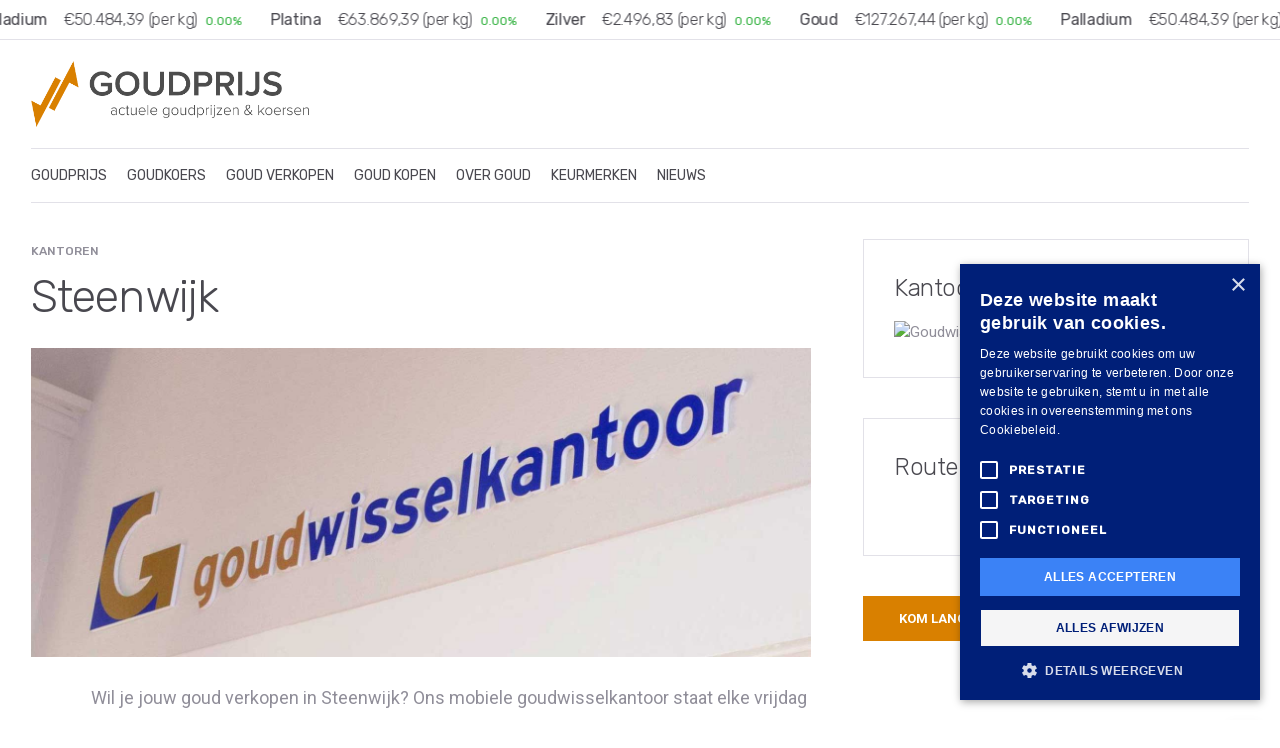

--- FILE ---
content_type: text/html; charset=UTF-8
request_url: https://www.goudprijs.nl/kantoor/steenwijk/
body_size: 7897
content:
<!DOCTYPE html><head><meta charset="utf-8"><link rel="preconnect" href="https://fonts.gstatic.com/" crossorigin /><meta http-equiv="X-UA-Compatible" content="IE=edge"><meta name="viewport" content="width=device-width, initial-scale=1"><link rel="apple-touch-icon" sizes="57x57"
href="https://www.goudprijs.nl/wp-content/themes/gwk/assets/icons/apple-icon-57x57.png"><link rel="apple-touch-icon" sizes="60x60"
href="https://www.goudprijs.nl/wp-content/themes/gwk/assets/icons/apple-icon-60x60.png"><link rel="apple-touch-icon" sizes="72x72"
href="https://www.goudprijs.nl/wp-content/themes/gwk/assets/icons/apple-icon-72x72.png"><link rel="apple-touch-icon" sizes="76x76"
href="https://www.goudprijs.nl/wp-content/themes/gwk/assets/icons/apple-icon-76x76.png"><link rel="apple-touch-icon" sizes="114x114"
href="https://www.goudprijs.nl/wp-content/themes/gwk/assets/icons/apple-icon-114x114.png"><link rel="apple-touch-icon" sizes="120x120"
href="https://www.goudprijs.nl/wp-content/themes/gwk/assets/icons/apple-icon-120x120.png"><link rel="apple-touch-icon" sizes="144x144"
href="https://www.goudprijs.nl/wp-content/themes/gwk/assets/icons/apple-icon-144x144.png"><link rel="apple-touch-icon" sizes="152x152"
href="https://www.goudprijs.nl/wp-content/themes/gwk/assets/icons/apple-icon-152x152.png"><link rel="apple-touch-icon" sizes="180x180"
href="https://www.goudprijs.nl/wp-content/themes/gwk/assets/icons/apple-icon-180x180.png"><link rel="icon" type="image/png" sizes="192x192"
href="https://www.goudprijs.nl/wp-content/themes/gwk/assets/icons/android-icon-192x192.png"><link rel="icon" type="image/png" sizes="32x32"
href="https://www.goudprijs.nl/wp-content/themes/gwk/assets/icons/favicon-32x32.png"><link rel="icon" type="image/png" sizes="96x96"
href="https://www.goudprijs.nl/wp-content/themes/gwk/assets/icons/favicon-96x96.png"><link rel="icon" type="image/png" sizes="16x16"
href="https://www.goudprijs.nl/wp-content/themes/gwk/assets/icons/favicon-16x16.png"><link rel="manifest" href="https://www.goudprijs.nl/wp-content/themes/gwk/assets/icons/manifest.json"><meta name="msapplication-TileColor" content="#ffffff"><meta name="msapplication-TileImage"
content="https://www.goudprijs.nl/wp-content/themes/gwk/assets/icons/ms-icon-144x144.png"><meta name="theme-color" content="#ffffff"><meta name='dmca-site-verification' content='WTlLY1VOdWp4eTJEQjBuK085dUxvQnN4YkR0TG9ya3FzdDFlRXVWaTB6MD01' /><meta name='robots' content='index, follow, max-image-preview:large, max-snippet:-1, max-video-preview:-1' /><style>img:is([sizes="auto" i],[sizes^="auto," i]){contain-intrinsic-size:3000px 1500px}</style><title>Oud goud inkoop Steenwijk | Goudwisselkantoor in Steenwijk</title><meta name="description" content="Oud goud inkoop in Steenwijk? Ontvang een eerlijke prijs voor je oude goud bij Goudwisselkantoor Steenwijk. Maak een afspraak of kom langs!" /><link rel="canonical" href="https://www.goudprijs.nl/kantoor/steenwijk/" /><meta property="og:locale" content="nl_NL" /><meta property="og:type" content="article" /><meta property="og:title" content="Oud goud inkoop Steenwijk | Goudwisselkantoor in Steenwijk" /><meta property="og:description" content="Oud goud inkoop in Steenwijk? Ontvang een eerlijke prijs voor je oude goud bij Goudwisselkantoor Steenwijk. Maak een afspraak of kom langs!" /><meta property="og:url" content="https://www.goudprijs.nl/kantoor/steenwijk/" /><meta property="og:site_name" content="Goudprijs.nl" /><meta property="article:modified_time" content="2025-12-02T12:32:08+00:00" /><meta name="twitter:card" content="summary_large_image" /><meta name="twitter:label1" content="Geschatte leestijd" /><meta name="twitter:data1" content="1 minuut" /> <script type="application/ld+json" class="yoast-schema-graph">{"@context":"https://schema.org","@graph":[{"@type":"WebPage","@id":"https://www.goudprijs.nl/kantoor/steenwijk/","url":"https://www.goudprijs.nl/kantoor/steenwijk/","name":"Oud goud inkoop Steenwijk | Goudwisselkantoor in Steenwijk","isPartOf":{"@id":"https://www.goudprijs.nl/#website"},"datePublished":"2019-02-22T09:32:42+00:00","dateModified":"2025-12-02T12:32:08+00:00","description":"Oud goud inkoop in Steenwijk? Ontvang een eerlijke prijs voor je oude goud bij Goudwisselkantoor Steenwijk. Maak een afspraak of kom langs!","breadcrumb":{"@id":"https://www.goudprijs.nl/kantoor/steenwijk/#breadcrumb"},"inLanguage":"nl-NL","potentialAction":[{"@type":"ReadAction","target":["https://www.goudprijs.nl/kantoor/steenwijk/"]}]},{"@type":"BreadcrumbList","@id":"https://www.goudprijs.nl/kantoor/steenwijk/#breadcrumb","itemListElement":[{"@type":"ListItem","position":1,"name":"Home","item":"https://www.goudprijs.nl/"},{"@type":"ListItem","position":2,"name":"Locaties","item":"https://www.goudprijs.nl/kantoor/"},{"@type":"ListItem","position":3,"name":"Steenwijk"}]},{"@type":"WebSite","@id":"https://www.goudprijs.nl/#website","url":"https://www.goudprijs.nl/","name":"Goudprijs.nl","description":"","publisher":{"@id":"https://www.goudprijs.nl/#organization"},"potentialAction":[{"@type":"SearchAction","target":{"@type":"EntryPoint","urlTemplate":"https://www.goudprijs.nl/?s={search_term_string}"},"query-input":{"@type":"PropertyValueSpecification","valueRequired":true,"valueName":"search_term_string"}}],"inLanguage":"nl-NL"},{"@type":"Organization","@id":"https://www.goudprijs.nl/#organization","name":"Goudprijs B.V.","url":"https://www.goudprijs.nl/","logo":{"@type":"ImageObject","inLanguage":"nl-NL","@id":"https://www.goudprijs.nl/#/schema/logo/image/","url":"https://www.goudprijs.nl/wp-content/uploads/2021/08/goudprijs-logo.png","contentUrl":"https://www.goudprijs.nl/wp-content/uploads/2021/08/goudprijs-logo.png","width":1059,"height":250,"caption":"Goudprijs B.V."},"image":{"@id":"https://www.goudprijs.nl/#/schema/logo/image/"}}]}</script>  <script src="[data-uri]" defer></script><script data-optimized="1" src="https://www.goudprijs.nl/wp-content/plugins/litespeed-cache/assets/js/webfontloader.min.js" defer></script> <link data-optimized="1" rel='stylesheet' id='wp-block-library-css' href='https://www.goudprijs.nl/wp-content/litespeed/css/bf3501f31b34e817370e381cf51c0c31.css?ver=7ce2e' type='text/css' media='all' /><style id='classic-theme-styles-inline-css' type='text/css'>/*! This file is auto-generated */
.wp-block-button__link{color:#fff;background-color:#32373c;border-radius:9999px;box-shadow:none;text-decoration:none;padding:calc(.667em + 2px) calc(1.333em + 2px);font-size:1.125em}.wp-block-file__button{background:#32373c;color:#fff;text-decoration:none}</style><style id='global-styles-inline-css' type='text/css'>:root{--wp--preset--aspect-ratio--square:1;--wp--preset--aspect-ratio--4-3:4/3;--wp--preset--aspect-ratio--3-4:3/4;--wp--preset--aspect-ratio--3-2:3/2;--wp--preset--aspect-ratio--2-3:2/3;--wp--preset--aspect-ratio--16-9:16/9;--wp--preset--aspect-ratio--9-16:9/16;--wp--preset--color--black:#000000;--wp--preset--color--cyan-bluish-gray:#abb8c3;--wp--preset--color--white:#ffffff;--wp--preset--color--pale-pink:#f78da7;--wp--preset--color--vivid-red:#cf2e2e;--wp--preset--color--luminous-vivid-orange:#ff6900;--wp--preset--color--luminous-vivid-amber:#fcb900;--wp--preset--color--light-green-cyan:#7bdcb5;--wp--preset--color--vivid-green-cyan:#00d084;--wp--preset--color--pale-cyan-blue:#8ed1fc;--wp--preset--color--vivid-cyan-blue:#0693e3;--wp--preset--color--vivid-purple:#9b51e0;--wp--preset--gradient--vivid-cyan-blue-to-vivid-purple:linear-gradient(135deg,rgba(6,147,227,1) 0%,rgb(155,81,224) 100%);--wp--preset--gradient--light-green-cyan-to-vivid-green-cyan:linear-gradient(135deg,rgb(122,220,180) 0%,rgb(0,208,130) 100%);--wp--preset--gradient--luminous-vivid-amber-to-luminous-vivid-orange:linear-gradient(135deg,rgba(252,185,0,1) 0%,rgba(255,105,0,1) 100%);--wp--preset--gradient--luminous-vivid-orange-to-vivid-red:linear-gradient(135deg,rgba(255,105,0,1) 0%,rgb(207,46,46) 100%);--wp--preset--gradient--very-light-gray-to-cyan-bluish-gray:linear-gradient(135deg,rgb(238,238,238) 0%,rgb(169,184,195) 100%);--wp--preset--gradient--cool-to-warm-spectrum:linear-gradient(135deg,rgb(74,234,220) 0%,rgb(151,120,209) 20%,rgb(207,42,186) 40%,rgb(238,44,130) 60%,rgb(251,105,98) 80%,rgb(254,248,76) 100%);--wp--preset--gradient--blush-light-purple:linear-gradient(135deg,rgb(255,206,236) 0%,rgb(152,150,240) 100%);--wp--preset--gradient--blush-bordeaux:linear-gradient(135deg,rgb(254,205,165) 0%,rgb(254,45,45) 50%,rgb(107,0,62) 100%);--wp--preset--gradient--luminous-dusk:linear-gradient(135deg,rgb(255,203,112) 0%,rgb(199,81,192) 50%,rgb(65,88,208) 100%);--wp--preset--gradient--pale-ocean:linear-gradient(135deg,rgb(255,245,203) 0%,rgb(182,227,212) 50%,rgb(51,167,181) 100%);--wp--preset--gradient--electric-grass:linear-gradient(135deg,rgb(202,248,128) 0%,rgb(113,206,126) 100%);--wp--preset--gradient--midnight:linear-gradient(135deg,rgb(2,3,129) 0%,rgb(40,116,252) 100%);--wp--preset--font-size--small:13px;--wp--preset--font-size--medium:20px;--wp--preset--font-size--large:36px;--wp--preset--font-size--x-large:42px;--wp--preset--spacing--20:0.44rem;--wp--preset--spacing--30:0.67rem;--wp--preset--spacing--40:1rem;--wp--preset--spacing--50:1.5rem;--wp--preset--spacing--60:2.25rem;--wp--preset--spacing--70:3.38rem;--wp--preset--spacing--80:5.06rem;--wp--preset--shadow--natural:6px 6px 9px rgba(0, 0, 0, 0.2);--wp--preset--shadow--deep:12px 12px 50px rgba(0, 0, 0, 0.4);--wp--preset--shadow--sharp:6px 6px 0px rgba(0, 0, 0, 0.2);--wp--preset--shadow--outlined:6px 6px 0px -3px rgba(255, 255, 255, 1), 6px 6px rgba(0, 0, 0, 1);--wp--preset--shadow--crisp:6px 6px 0px rgba(0, 0, 0, 1)}:where(.is-layout-flex){gap:.5em}:where(.is-layout-grid){gap:.5em}body .is-layout-flex{display:flex}.is-layout-flex{flex-wrap:wrap;align-items:center}.is-layout-flex>:is(*,div){margin:0}body .is-layout-grid{display:grid}.is-layout-grid>:is(*,div){margin:0}:where(.wp-block-columns.is-layout-flex){gap:2em}:where(.wp-block-columns.is-layout-grid){gap:2em}:where(.wp-block-post-template.is-layout-flex){gap:1.25em}:where(.wp-block-post-template.is-layout-grid){gap:1.25em}.has-black-color{color:var(--wp--preset--color--black)!important}.has-cyan-bluish-gray-color{color:var(--wp--preset--color--cyan-bluish-gray)!important}.has-white-color{color:var(--wp--preset--color--white)!important}.has-pale-pink-color{color:var(--wp--preset--color--pale-pink)!important}.has-vivid-red-color{color:var(--wp--preset--color--vivid-red)!important}.has-luminous-vivid-orange-color{color:var(--wp--preset--color--luminous-vivid-orange)!important}.has-luminous-vivid-amber-color{color:var(--wp--preset--color--luminous-vivid-amber)!important}.has-light-green-cyan-color{color:var(--wp--preset--color--light-green-cyan)!important}.has-vivid-green-cyan-color{color:var(--wp--preset--color--vivid-green-cyan)!important}.has-pale-cyan-blue-color{color:var(--wp--preset--color--pale-cyan-blue)!important}.has-vivid-cyan-blue-color{color:var(--wp--preset--color--vivid-cyan-blue)!important}.has-vivid-purple-color{color:var(--wp--preset--color--vivid-purple)!important}.has-black-background-color{background-color:var(--wp--preset--color--black)!important}.has-cyan-bluish-gray-background-color{background-color:var(--wp--preset--color--cyan-bluish-gray)!important}.has-white-background-color{background-color:var(--wp--preset--color--white)!important}.has-pale-pink-background-color{background-color:var(--wp--preset--color--pale-pink)!important}.has-vivid-red-background-color{background-color:var(--wp--preset--color--vivid-red)!important}.has-luminous-vivid-orange-background-color{background-color:var(--wp--preset--color--luminous-vivid-orange)!important}.has-luminous-vivid-amber-background-color{background-color:var(--wp--preset--color--luminous-vivid-amber)!important}.has-light-green-cyan-background-color{background-color:var(--wp--preset--color--light-green-cyan)!important}.has-vivid-green-cyan-background-color{background-color:var(--wp--preset--color--vivid-green-cyan)!important}.has-pale-cyan-blue-background-color{background-color:var(--wp--preset--color--pale-cyan-blue)!important}.has-vivid-cyan-blue-background-color{background-color:var(--wp--preset--color--vivid-cyan-blue)!important}.has-vivid-purple-background-color{background-color:var(--wp--preset--color--vivid-purple)!important}.has-black-border-color{border-color:var(--wp--preset--color--black)!important}.has-cyan-bluish-gray-border-color{border-color:var(--wp--preset--color--cyan-bluish-gray)!important}.has-white-border-color{border-color:var(--wp--preset--color--white)!important}.has-pale-pink-border-color{border-color:var(--wp--preset--color--pale-pink)!important}.has-vivid-red-border-color{border-color:var(--wp--preset--color--vivid-red)!important}.has-luminous-vivid-orange-border-color{border-color:var(--wp--preset--color--luminous-vivid-orange)!important}.has-luminous-vivid-amber-border-color{border-color:var(--wp--preset--color--luminous-vivid-amber)!important}.has-light-green-cyan-border-color{border-color:var(--wp--preset--color--light-green-cyan)!important}.has-vivid-green-cyan-border-color{border-color:var(--wp--preset--color--vivid-green-cyan)!important}.has-pale-cyan-blue-border-color{border-color:var(--wp--preset--color--pale-cyan-blue)!important}.has-vivid-cyan-blue-border-color{border-color:var(--wp--preset--color--vivid-cyan-blue)!important}.has-vivid-purple-border-color{border-color:var(--wp--preset--color--vivid-purple)!important}.has-vivid-cyan-blue-to-vivid-purple-gradient-background{background:var(--wp--preset--gradient--vivid-cyan-blue-to-vivid-purple)!important}.has-light-green-cyan-to-vivid-green-cyan-gradient-background{background:var(--wp--preset--gradient--light-green-cyan-to-vivid-green-cyan)!important}.has-luminous-vivid-amber-to-luminous-vivid-orange-gradient-background{background:var(--wp--preset--gradient--luminous-vivid-amber-to-luminous-vivid-orange)!important}.has-luminous-vivid-orange-to-vivid-red-gradient-background{background:var(--wp--preset--gradient--luminous-vivid-orange-to-vivid-red)!important}.has-very-light-gray-to-cyan-bluish-gray-gradient-background{background:var(--wp--preset--gradient--very-light-gray-to-cyan-bluish-gray)!important}.has-cool-to-warm-spectrum-gradient-background{background:var(--wp--preset--gradient--cool-to-warm-spectrum)!important}.has-blush-light-purple-gradient-background{background:var(--wp--preset--gradient--blush-light-purple)!important}.has-blush-bordeaux-gradient-background{background:var(--wp--preset--gradient--blush-bordeaux)!important}.has-luminous-dusk-gradient-background{background:var(--wp--preset--gradient--luminous-dusk)!important}.has-pale-ocean-gradient-background{background:var(--wp--preset--gradient--pale-ocean)!important}.has-electric-grass-gradient-background{background:var(--wp--preset--gradient--electric-grass)!important}.has-midnight-gradient-background{background:var(--wp--preset--gradient--midnight)!important}.has-small-font-size{font-size:var(--wp--preset--font-size--small)!important}.has-medium-font-size{font-size:var(--wp--preset--font-size--medium)!important}.has-large-font-size{font-size:var(--wp--preset--font-size--large)!important}.has-x-large-font-size{font-size:var(--wp--preset--font-size--x-large)!important}:where(.wp-block-post-template.is-layout-flex){gap:1.25em}:where(.wp-block-post-template.is-layout-grid){gap:1.25em}:where(.wp-block-columns.is-layout-flex){gap:2em}:where(.wp-block-columns.is-layout-grid){gap:2em}:root :where(.wp-block-pullquote){font-size:1.5em;line-height:1.6}</style><link data-optimized="1" rel='stylesheet' id='bootstrap-css' href='https://www.goudprijs.nl/wp-content/litespeed/css/d68e794a5b0f590b1f497c37f53cb1a8.css?ver=71859' type='text/css' media='all' /><link data-optimized="1" rel='stylesheet' id='icons-css' href='https://www.goudprijs.nl/wp-content/litespeed/css/1c811f477cdd3e54c1a86714848da990.css?ver=20854' type='text/css' media='all' /><link data-optimized="1" rel='stylesheet' id='style-css' href='https://www.goudprijs.nl/wp-content/litespeed/css/3e535e7b8e07b970a95afcff2a0609c1.css?ver=d9a2a' type='text/css' media='all' /><link data-optimized="1" rel='stylesheet' id='custom-css' href='https://www.goudprijs.nl/wp-content/litespeed/css/e7877125a98a472aa161aafb36625ead.css?ver=75555' type='text/css' media='all' /><link data-optimized="1" rel='stylesheet' id='stock-css' href='https://www.goudprijs.nl/wp-content/litespeed/css/4b4d8c340bc37682b527424a1f4a4a06.css?ver=14f17' type='text/css' media='all' /><link rel="https://api.w.org/" href="https://www.goudprijs.nl/wp-json/" /><link rel='shortlink' href='https://www.goudprijs.nl/?p=419' /><link rel="alternate" title="oEmbed (JSON)" type="application/json+oembed" href="https://www.goudprijs.nl/wp-json/oembed/1.0/embed?url=https%3A%2F%2Fwww.goudprijs.nl%2Fkantoor%2Fsteenwijk%2F" /><link rel="alternate" title="oEmbed (XML)" type="text/xml+oembed" href="https://www.goudprijs.nl/wp-json/oembed/1.0/embed?url=https%3A%2F%2Fwww.goudprijs.nl%2Fkantoor%2Fsteenwijk%2F&#038;format=xml" />
<noscript><iframe src="//www.googletagmanager.com/ns.html?id=GTM-KV539J"
height="0" width="0" style="display:none;visibility:hidden"></iframe></noscript> <script>(function(w,d,s,l,i){w[l]=w[l]||[];w[l].push({'gtm.start':
new Date().getTime(),event:'gtm.js'});var f=d.getElementsByTagName(s)[0],
j=d.createElement(s),dl=l!='dataLayer'?'&l='+l:'';j.async=true;j.src=
'//www.googletagmanager.com/gtm.js?id='+i+dl;f.parentNode.insertBefore(j,f);
})(window,document,'script','dataLayer','GTM-KV539J');</script> </head><body class="wp-singular location-template-default single single-location postid-419 wp-theme-gwk"><noscript><iframe src="https://www.googletagmanager.com/ns.html?id=GTM-KV539J"
height="0" width="0" style="display:none;visibility:hidden"></iframe></noscript><header class="sidenav" id="sidenav"><div class="sidenav__close">
<button class="sidenav__close-button" id="sidenav__close-button" aria-label="close sidenav">
<i class="ui-close sidenav__close-icon"></i>
</button></div><nav class="sidenav__menu-container"><div id="barNav" class="menu-hoofdnavigatie-container"><ul id="menu-hoofdnavigatie" class="sidenav__menu"><li id="menu-item-480" class="menu-item menu-item-type-post_type menu-item-object-page menu-item-home menu-item-480 nav-item"><a href="https://www.goudprijs.nl/" class="nav-link">GOUDPRIJS</a><li id="menu-item-515" class="menu-item menu-item-type-post_type menu-item-object-page menu-item-515 nav-item"><a href="https://www.goudprijs.nl/goudkoers/" class="nav-link">GOUDKOERS</a><li id="menu-item-518" class="menu-item menu-item-type-post_type menu-item-object-page menu-item-518 nav-item"><a href="https://www.goudprijs.nl/goud-verkopen/" class="nav-link">GOUD VERKOPEN</a><li id="menu-item-517" class="menu-item menu-item-type-post_type menu-item-object-page menu-item-517 nav-item"><a href="https://www.goudprijs.nl/goud-kopen/" class="nav-link">GOUD KOPEN</a><li id="menu-item-484" class="menu-item menu-item-type-post_type menu-item-object-page menu-item-484 nav-item"><a href="https://www.goudprijs.nl/over-goud/" class="nav-link">OVER GOUD</a><li id="menu-item-519" class="menu-item menu-item-type-post_type menu-item-object-page menu-item-519 nav-item"><a href="https://www.goudprijs.nl/keurmerken/" class="nav-link">KEURMERKEN</a><li id="menu-item-732" class="menu-item menu-item-type-post_type_archive menu-item-object-news menu-item-732 nav-item"><a href="https://www.goudprijs.nl/nieuws/" class="nav-link">NIEUWS</a></ul></div></nav></header><main class="main oh" id="main"><div class="ticker d-none d-lg-block"><div class="ticker__list crypto-rates marquee" data-duration="60000" data-direction="left"></div></div><div class="header"><div class="container"><div class="flex-parent align-items-center">
<button class="nav-icon-toggle d-lg-none" id="nav-icon-toggle" aria-label="Open side menu">
<span class="nav-icon-toggle__box">
<span class="nav-icon-toggle__inner"></span>
</span>
</button>
<a href="https://www.goudprijs.nl" class="logo">
<img class="logo__img" style="width: 70%; max-width: 400px;" src="https://www.goudprijs.nl/wp-content/themes/gwk/assets/images/logo.png" alt="logo">
</a><div class="nav__mobile-search d-lg-none">
<a href="#" class="nav__search-trigger">
</a></div><form role="search" method="get" id="searchform"
class="nav__search-form d-lg-none" action="https://www.goudprijs.nl/">
<input type="search" class="nav__search-input" placeholder="Zoek met uw plaatsnaam of postcode...">
<i class="ui-close nav__search-close"></i></form></div></div></div><header class="nav d-lg-block d-none"><div class="nav__holder"><div class="container relative"><div class="flex-parent"><div id="barNav" class="collapse navbar-collapse flex-child nav__wrap d-none d-lg-block"><ul id="menu-hoofdnavigatie-1" class="nav__menu"><li class="menu-item menu-item-type-post_type menu-item-object-page menu-item-home menu-item-480 nav-item"><a href="https://www.goudprijs.nl/" class="nav-link">GOUDPRIJS</a><li class="menu-item menu-item-type-post_type menu-item-object-page menu-item-515 nav-item"><a href="https://www.goudprijs.nl/goudkoers/" class="nav-link">GOUDKOERS</a><li class="menu-item menu-item-type-post_type menu-item-object-page menu-item-518 nav-item"><a href="https://www.goudprijs.nl/goud-verkopen/" class="nav-link">GOUD VERKOPEN</a><li class="menu-item menu-item-type-post_type menu-item-object-page menu-item-517 nav-item"><a href="https://www.goudprijs.nl/goud-kopen/" class="nav-link">GOUD KOPEN</a><li class="menu-item menu-item-type-post_type menu-item-object-page menu-item-484 nav-item"><a href="https://www.goudprijs.nl/over-goud/" class="nav-link">OVER GOUD</a><li class="menu-item menu-item-type-post_type menu-item-object-page menu-item-519 nav-item"><a href="https://www.goudprijs.nl/keurmerken/" class="nav-link">KEURMERKEN</a><li class="menu-item menu-item-type-post_type_archive menu-item-object-news menu-item-732 nav-item"><a href="https://www.goudprijs.nl/nieuws/" class="nav-link">NIEUWS</a></ul></div></div></div></div></header><section class="section-wrap main-content"><div class="container"><div class="row"><div class="col-lg-8 blog__content mb-30"><article class="entry"><div class="single-post__entry-header entry__header">
<a href="#" class="entry__meta-category">Kantoren</a><h1 class="single-post__entry-title">
Steenwijk</h1></div><div class="entry__img-holder">
<img src="https://www.goudprijs.nl/wp-content/themes/gwk/assets/images/fallback-kantoor.jpg"
alt="Steenwijk" class="entry__img"></div><div class="entry__article-wrap"><div class="entry__article"><p>Wil je jouw goud verkopen in Steenwijk? Ons mobiele goudwisselkantoor staat elke vrijdag van 10:00 - 16:30 uur op onze locatie in Steenwijk</p><div class="row"><div class="col-sm-7"><p><strong>Adres</strong>
<br/>Stationsplein 1
<br>8331 GM Steenwijk                                                <br>Tel. 088 - 102 10 03                                                <br>steenwijk@goudwisselkantoor.nl                                                <br>
<br>Of vul hier ons <strong><a
href="https://www.goudprijs.nl/contact/?select_location=58">contactformulier</a></strong> in.</p></div><div class="col-sm-5"><p>
<strong>Openingstijden</strong>
<br/>
<strong><span>Zo: Gesloten</span></strong><br/><span>Ma: Gesloten</span><br/><span>Di: Gesloten</span><br/><span>Wo: Gesloten</span><br/><span>Do: Gesloten</span><br/><span>Vr: 10:00 - 16:30 uur</span><br/><span>Za: Gesloten</span><br/></p></div></div><p>Goudwisselkantoor heeft al meer dan 25 jaar ervaring en meer dan 50 locaties door heel Nederland. De verkopen, van jouw goud of zilver, worden gedaan in Steenwijk via contante betaling of indien gewenst per bank.</p><p>Op de locatie in Steenwijk kun je eenvoudig parkeren voor de locatie. Je bent van harte welkom voor een vrijblijvende taxatie van jouw gouden en zilveren bezittingen.</p></div></div></article></div><aside class="col-lg-4 sidebar sidebar--right"><div class="widget"><h4 class="widget-title">Kantoor</h4>
<img src="https://media.goudwisselkantoor.nl/locations/58/thumb_e4TWX0IacRmDuSq0w1CnYUqsvDHfQyddCNTJ39ri.jpg" class="w-100" alt="Goudwisselkantoor Steenwijk"></div><div class="widget"><h4 class="widget-title">Route</h4><div class="maps-location"><a target="_blank" class="img-fluid"
href="https://www.google.nl/maps/dir//52.7898841,6.1146965/@52.7898841,6.1146965z?ucbcb=1"><img
src="https://maps.google.com/maps/api/staticmap?v=3.exp&sensor=false&zoom=14&size=451x390&maptype=roadmap&markers=52.7898841,6.1146965&key=AIzaSyC-_MckJJPsfKdPH3tlXSlJ1eSEjwPvwRM"
alt=""></a></div></div><a href="https://www.goudprijs.nl/contact/?select_location=58"
class="btn btn-primary btn-md">Kom langs of maak een afspraak</a></aside></div></div></section><section class="locations locations-related bg-dark py-5"><div class="container"><div class="row"><div class="col-md-12"><h2 class="white">Andere locaties in de buurt van kantoor Steenwijk</h2>
<br/></div></div><div class="row"><div class="col-12 col-sm-6 col-md-4 col-lg-3"><article class="entry entry-location" onclick="window.location='https://www.goudprijs.nl/kantoor/heerenveen/'"><div class="entry__img-holder">
<a href="https://www.goudprijs.nl/kantoor/heerenveen/"><div class="thumb-container thumb-100">
<img data-src="https://media.goudwisselkantoor.nl/locations/113/thumb_NyJmhO0AKYG84GCGrSjEMd55aoc2Ua0pNv9F21DN.jpg" src="https://media.goudwisselkantoor.nl/locations/113/thumb_NyJmhO0AKYG84GCGrSjEMd55aoc2Ua0pNv9F21DN.jpg" class="entry__img lazyload" alt=""/></div>
</a></div><div class="entry__body"><div class="entry__header"><h2 class="entry__title entry__title--medium">
<a href="https://www.goudprijs.nl/kantoor/heerenveen/">Heerenveen                         (22 km)</a></h2></div><div class="entry__excerpt mt-0"><p class="adress">
Koornbeursweg 24
<br/>8442 DJ Heerenveen</p><div class="item-toolbar">
<a href="https://www.goudprijs.nl/kantoor/heerenveen/"
class="btn btn-sm py-1 px-2">Meer details</a><a target="_blank" class="btn btn-sm py-1 px-2"
href="https://www.google.nl/maps/dir//52.95707060709696,5.927138510925589/@52.95707060709696,5.927138510925589z?ucbcb=1">Plan uw route</a></div></div></div></article></div><div class="col-12 col-sm-6 col-md-4 col-lg-3"><article class="entry entry-location" onclick="window.location='https://www.goudprijs.nl/kantoor/emmeloord/'"><div class="entry__img-holder">
<a href="https://www.goudprijs.nl/kantoor/emmeloord/"><div class="thumb-container thumb-100">
<img data-src="https://media.goudwisselkantoor.nl/locations/40/thumb_P9wZrvM0LrlhNKnVH5YIdvejWVRZcTPwV4bx83GQ.jpg" src="https://media.goudwisselkantoor.nl/locations/40/thumb_P9wZrvM0LrlhNKnVH5YIdvejWVRZcTPwV4bx83GQ.jpg" class="entry__img lazyload" alt=""/></div>
</a></div><div class="entry__body"><div class="entry__header"><h2 class="entry__title entry__title--medium">
<a href="https://www.goudprijs.nl/kantoor/emmeloord/">Emmeloord                         (25 km)</a></h2></div><div class="entry__excerpt mt-0"><p class="adress">
Lange Nering 91
(Schuin tegenover Action)                    <br/>8302 EZ Emmeloord</p><div class="item-toolbar">
<a href="https://www.goudprijs.nl/kantoor/emmeloord/"
class="btn btn-sm py-1 px-2">Meer details</a><a target="_blank" class="btn btn-sm py-1 px-2"
href="https://www.google.nl/maps/dir//52.7115816,5.7589161/@52.7115816,5.7589161z?ucbcb=1">Plan uw route</a></div></div></div></article></div><div class="col-12 col-sm-6 col-md-4 col-lg-3"><article class="entry entry-location" onclick="window.location='https://www.goudprijs.nl/kantoor/hoogeveen/'"><div class="entry__img-holder">
<a href="https://www.goudprijs.nl/kantoor/hoogeveen/"><div class="thumb-container thumb-100">
<img data-src="https://media.goudwisselkantoor.nl/locations/191/thumb_xqGTvJ1nfPCGJup7jaFOS7whgT6JmepsTdeDJCLc.jpg" src="https://media.goudwisselkantoor.nl/locations/191/thumb_xqGTvJ1nfPCGJup7jaFOS7whgT6JmepsTdeDJCLc.jpg" class="entry__img lazyload" alt=""/></div>
</a></div><div class="entry__body"><div class="entry__header"><h2 class="entry__title entry__title--medium">
<a href="https://www.goudprijs.nl/kantoor/hoogeveen/">Hoogeveen                         (25 km)</a></h2></div><div class="entry__excerpt mt-0"><p class="adress">
Schutstraat 10
<br/>7901 EC Hoogeveen</p><div class="item-toolbar">
<a href="https://www.goudprijs.nl/kantoor/hoogeveen/"
class="btn btn-sm py-1 px-2">Meer details</a><a target="_blank" class="btn btn-sm py-1 px-2"
href="https://www.google.nl/maps/dir//52.7206281,6.4770987/@52.7206281,6.4770987z?ucbcb=1">Plan uw route</a></div></div></div></article></div><div class="col-12 col-sm-6 col-md-4 col-lg-3"><article class="entry entry-location" onclick="window.location='https://www.goudprijs.nl/kantoor/zwolle/'"><div class="entry__img-holder">
<a href="https://www.goudprijs.nl/kantoor/zwolle/"><div class="thumb-container thumb-100">
<img data-src="https://media.goudwisselkantoor.nl/locations/18/thumb_68a85d8de8767.jpg" src="https://media.goudwisselkantoor.nl/locations/18/thumb_68a85d8de8767.jpg" class="entry__img lazyload" alt=""/></div>
</a></div><div class="entry__body"><div class="entry__header"><h2 class="entry__title entry__title--medium">
<a href="https://www.goudprijs.nl/kantoor/zwolle/">Zwolle                         (30 km)</a></h2></div><div class="entry__excerpt mt-0"><p class="adress">
Thomas a Kempisstraat 90
<br/>8021 BE Zwolle</p><div class="item-toolbar">
<a href="https://www.goudprijs.nl/kantoor/zwolle/"
class="btn btn-sm py-1 px-2">Meer details</a><a target="_blank" class="btn btn-sm py-1 px-2"
href="https://www.google.nl/maps/dir//52.5164487,6.1063603/@52.5164487,6.1063603z?ucbcb=1">Plan uw route</a></div></div></div></article></div></div></div></section><form role="search" method="get" id="searchform" class="searchform group" action="https://www.goudprijs.nl/"><div class="widget newsletter-wide d-block mt-5"><div class="container"><div class="row"><div class="col-lg-9 mx-auto"><div class="search-text mb-4"><h3 class="">Locatiezoeker voor kopen of verkopen van goud</h3></div><div class="search-form"><div class="mc4wp-form-fields"><div class="form-group">
<i class="ui-search"></i>
<input type="text" class="form-control"
placeholder="Zoek met uw plaatsnaam of postcode..."
value="" name="s" /></div>
<input type="submit" class="btn btn-md btn-color" value="Zoeken"></div>
Of bekijk het <a
href="https://www.goudprijs.nl/kantoor/">complete vestigingsoverzicht</a>
voor een kantoor in de buurt.</p></div></div></div></div></div></form><footer class="footer bg-light"><div class="container"><div class="footer__widgets"><div class="row"><div class="col-lg-4 col-md-6"><div class="widget">
<a href="https://www.goudprijs.nl">
<img style="width: 70%; max-width: 400px;"
src="https://www.goudprijs.nl/wp-content/themes/gwk/assets/images/logo.png"
class="logo__img" alt="Goudprijs.nl">
</a></div></div><div class="col-lg-3 col-md-6 ml-auto"><div class="widget widget_nav_menu"><ul id="menu-footer-links" class=""><li id="menu-item-1398" class="menu-item menu-item-type-custom menu-item-object-custom menu-item-home menu-item-1398"><a href="https://www.goudprijs.nl">Goudprijs</a></li><li id="menu-item-1397" class="menu-item menu-item-type-post_type menu-item-object-page menu-item-1397"><a href="https://www.goudprijs.nl/goudkoers/">Goudkoers</a></li></ul><ul style="margin-top: -12px;" id="gwk-cookie-trigger"><li><a href="javascript:CookieScript.instance.show()">Cookie instellingen</a></li></ul></div></div><div class="col-lg-3 col-md-6"><div class="widget widget_nav_menu"><ul id="menu-footer-links2" class=""><li id="menu-item-1401" class="menu-item menu-item-type-custom menu-item-object-custom menu-item-1401"><a href="https://www.goudprijs.nl/goud-verkopen/">Goud verkopen</a></li><li id="menu-item-1400" class="menu-item menu-item-type-custom menu-item-object-custom menu-item-1400"><a href="https://www.goudprijs.nl/goud-kopen/">Goud kopen</a></li><li id="menu-item-1925" class="menu-item menu-item-type-post_type menu-item-object-page menu-item-1925"><a href="https://www.goudprijs.nl/privacy/">Privacybeleid</a></li><li id="menu-item-1402" class="menu-item menu-item-type-post_type menu-item-object-page menu-item-1402"><a href="https://www.goudprijs.nl/contact/">Contact</a></li></ul></div></div></div></div></div><div class="footer__bottom"><div class="container text-center">
<span class="copyright">
&copy; Goudprijs.nl            </span></div></div></footer><div id="back-to-top">
<a href="#top" aria-label="Go to top"><i class="ui-arrow-up"></i></a></div></main> <script src="[data-uri]" defer></script> <script src="[data-uri]" defer></script> <script type="speculationrules">{"prefetch":[{"source":"document","where":{"and":[{"href_matches":"\/*"},{"not":{"href_matches":["\/wp-*.php","\/wp-admin\/*","\/wp-content\/uploads\/*","\/wp-content\/*","\/wp-content\/plugins\/*","\/wp-content\/themes\/gwk\/*","\/*\\?(.+)"]}},{"not":{"selector_matches":"a[rel~=\"nofollow\"]"}},{"not":{"selector_matches":".no-prefetch, .no-prefetch a"}}]},"eagerness":"conservative"}]}</script> <script type="text/javascript" src="https://www.goudprijs.nl/wp-content/themes/gwk/assets/js/jquery.min.js?ver=1.0" id="jquery-js"></script> <script data-optimized="1" src="https://www.goudprijs.nl/wp-content/litespeed/js/44977f363fdf2d075c9e1cc641f1d5e6.js?ver=3d068" defer></script></body></html>
<!-- Page optimized by LiteSpeed Cache @2026-01-18 20:15:58 -->

<!-- Page supported by LiteSpeed Cache 7.7 on 2026-01-18 20:15:58 -->

--- FILE ---
content_type: text/css
request_url: https://www.goudprijs.nl/wp-content/litespeed/css/3e535e7b8e07b970a95afcff2a0609c1.css?ver=d9a2a
body_size: 11254
content:
.clearfix{*zoom:1}.clearfix:before,.clearfix:after{display:table;line-height:0;content:""}.clearfix:after{clear:both}.clear{clear:both}.oh{overflow:hidden}.relative{position:relative}.white{color:#fff}.left{float:left}.right{float:right}.bg-light{background-color:#F3F2F5}.bg-dark{background-color:#232329}.last{margin-bottom:0!important}.img-fullwidth{width:100%}.uppercase{text-transform:uppercase;letter-spacing:.04em}.nocaps{text-transform:none;letter-spacing:0}::-moz-selection{color:#333;background:#fbedc4}::-webkit-selection{color:#333;background:#fbedc4}::selection{color:#333;background:#fbedc4}html{overflow-x:hidden}a{text-decoration:none;color:#d98000}a:hover,a:focus{text-decoration:none;color:#49484F}body{margin:0;padding:0;font-family:"Roboto",sans-serif;font-size:15px;line-height:1.5;font-smoothing:antialiased;-webkit-font-smoothing:antialiased;background:#fff;outline:0;overflow-x:hidden;overflow-y:auto;color:#908E99;width:100%;height:100%}body img{border:none;max-width:100%;-webkit-user-select:none;-moz-user-select:none;-o-user-select:none;-ms-user-select:none;user-select:none}video{height:100%;width:100%}.loader-mask{position:fixed;top:0;left:0;right:0;bottom:0;background-color:#fff;z-index:99999}.loader{display:block;position:absolute;font-size:0;color:#d98000;left:50%;top:50%;width:42px;height:42px;-webkit-transform:translateY(-50%) translateX(-50%);transform:translateY(-50%) translateX(-50%)}.loader>div{position:absolute;top:50%;left:50%;border-radius:100%;display:inline-block;float:none;width:38px;height:38px;background:#fff0;border-style:solid;border-width:2px;border-right-color:#fff0;border-left-color:#fff0;-webkit-animation:ball-clip-rotate-pulse-rotate 1s cubic-bezier(.09,.57,.49,.9) infinite;animation:ball-clip-rotate-pulse-rotate 1s cubic-bezier(.09,.57,.49,.9) infinite}@-webkit-keyframes ball-clip-rotate-pulse-rotate{0%{-webkit-transform:translate(-50%,-50%) rotate(0);transform:translate(-50%,-50%) rotate(0)}50%{-webkit-transform:translate(-50%,-50%) rotate(180deg);transform:translate(-50%,-50%) rotate(180deg)}100%{-webkit-transform:translate(-50%,-50%) rotate(360deg);transform:translate(-50%,-50%) rotate(360deg)}}@keyframes ball-clip-rotate-pulse-rotate{0%{-webkit-transform:translate(-50%,-50%) rotate(0);transform:translate(-50%,-50%) rotate(0)}50%{-webkit-transform:translate(-50%,-50%) rotate(180deg);transform:translate(-50%,-50%) rotate(180deg)}100%{-webkit-transform:translate(-50%,-50%) rotate(360deg);transform:translate(-50%,-50%) rotate(360deg)}}@-webkit-keyframes ball-clip-rotate-pulse-scale{0%,100%{opacity:1;-webkit-transform:translate(-50%,-50%) scale(1);transform:translate(-50%,-50%) scale(1)}30%{opacity:.3;-webkit-transform:translate(-50%,-50%) scale(.15);transform:translate(-50%,-50%) scale(.15)}}@keyframes ball-clip-rotate-pulse-scale{0%,100%{opacity:1;-webkit-transform:translate(-50%,-50%) scale(1);transform:translate(-50%,-50%) scale(1)}30%{opacity:.3;-webkit-transform:translate(-50%,-50%) scale(.15);transform:translate(-50%,-50%) scale(.15)}}header ul{list-style:none;margin:0;padding:0}h1,h2,h3,h4,h5,h6{font-family:"Rubik",sans-serif;margin-top:0;margin-bottom:10px;color:#49484F;line-height:1.2;letter-spacing:-.02em;font-weight:500}h1,.h1{font-size:2.8125rem;font-weight:300}h2,.h2{font-size:1.3rem}h3,.h3{font-size:1.1rem}h4,.h4{font-size:1rem}@media only screen and (max-width:575px){h1,.h1{font-size:1.8rem}h2,.h2{font-size:1.7rem}h3,.h3{font-size:1.5rem}}h1>a,h2>a,h3>a,h4>a,h5>a,h6>a{color:inherit}p{font-size:15px;color:#908E99;font-weight:400;line-height:26px;margin:0 0 10px}address{font-style:normal}.lead{font-size:18px;line-height:30px}.text-center{text-align:center}.text-right{text-align:right}.text-left{text-align:left}@media only screen and (max-width:1199px){.text-lg-center{text-align:center}}@media only screen and (max-width:991px){.text-md-center{text-align:center}}@media only screen and (max-width:767px){.text-sm-center{text-align:center}}@media only screen and (max-width:575px){.text-xs-center{text-align:center}}blockquote{padding:40px;background-color:#F3F2F5;text-align:center;margin-bottom:40px;margin-top:40px}blockquote p{font-size:18px;line-height:28px;margin-bottom:5px!important;position:relative;color:#49484F;font-family:"Rubik",sans-serif}blockquote cite{font-size:15px;font-weight:400;color:#908E99}hr{margin-top:20px;margin-bottom:20px;border:0;border-top:1px solid #E2E1E8}.section-title{margin-bottom:36px}.section-wrap{padding:70px 0 45px}.section{margin-top:70px;margin-bottom:40px;overflow:hidden}@media only screen and (max-width:575px){.section{margin-top:40px}}@media (min-width:1280px){.container{max-width:1248px}}.container-semi-fluid{padding:0 50px}@media only screen and (max-width:767px){.container-semi-fluid{padding:0 15px}}.flex-parent{display:-webkit-box;display:-ms-flexbox;display:flex;-ms-flex-flow:row nowrap;-webkit-box-orient:horizontal;-webkit-box-direction:normal;flex-flow:row nowrap;-webkit-box-pack:justify;-ms-flex-pack:justify;justify-content:space-between}.flex-child{-webkit-box-flex:1 0 0%;-ms-flex:1 0 0%;flex:1 0 0%}.no-gutters{margin-right:0;margin-left:0}.no-gutters>[class*="col-"]{padding-right:0;padding-left:0}.row-8{margin:0 -4px}.row-8>div{padding:0 4px}.row-10{margin:0 -5px}.row-10>div{padding:0 5px}.row-20{margin:0 -10px}.row-20>div{padding:0 10px}.btn{font-weight:700;font-family:"Roboto",sans-serif;overflow:hidden;display:inline-block;text-decoration:none;text-align:center;border:0;border-radius:0;text-transform:uppercase;-webkit-transition:all 0.2s ease-in-out;transition:all 0.2s ease-in-out;color:#fff;background-color:#d98000;-webkit-backface-visibility:hidden;backface-visibility:hidden;position:relative;z-index:1;white-space:nowrap;vertical-align:middle;-ms-touch-action:manipulation;touch-action:manipulation;cursor:pointer;-webkit-user-select:none;-moz-user-select:none;-ms-user-select:none;user-select:none}.btn:hover{color:#fff;background-color:#d98000;border-color:#fff0}.btn:focus{outline:none;color:#fff}.btn-lg,.btn-lg.btn-button{font-size:.875rem;font-weight:700;padding:0 36px}.btn-lg span,.btn-lg.btn-button span{line-height:54px}.btn-lg.btn-button{height:54px}.btn-md,.btn-md.btn-button{font-size:.8125rem;padding:0 36px;line-height:45px}.btn-md.btn-button{height:45px}.btn-color{background:#d98000;background:-webkit-gradient(linear,left top,right top,from(#d98000),to(#d98000));background:linear-gradient(to right,#d98000 0%,#d98000 100%);filter:progid:DXImageTransform.Microsoft.gradient(startColorstr='#ffffff',endColorstr='#000000',GradientType=0)}.btn-color:hover{opacity:.92}.btn-dark{background-color:#232329}.btn-white{background-color:#fff;color:#49484F}.btn-light{background-color:#F3F2F5;color:#49484F}.btn-white:focus,.btn-light:focus{color:#49484F}.btn-block{width:100%!important}.rounded,.rounded:before{border-radius:70px}.section-buttons{margin-bottom:50px}.section-buttons a{margin-bottom:10px}.btn-button{border:none;margin-bottom:0;width:auto}.btn-button.btn-color,.btn-button.btn-dark{color:#fff}.btn-button.btn-wide{width:100%}.btn-button:hover,.btn-button:focus{color:#fff;background-color:#d98000}input,select,textarea{height:45px;border:1px solid #E2E1E8;border-radius:0;background-color:#F3F2F5;width:100%;margin-bottom:24px;padding:0 12px;-webkit-transition:border-color 0.3s ease-in-out,background-color 0.3s ease-in-out;transition:border-color 0.3s ease-in-out,background-color 0.3s ease-in-out;font-size:.9375rem;font-family:"Rubik",sans-serif}textarea{height:auto;display:block;padding:8px 16px;margin-bottom:24px}button,html input[type="button"],input[type="reset"],input[type="submit"]{-webkit-appearance:button;cursor:pointer}input[type=search]{-webkit-box-sizing:border-box;box-sizing:border-box}input:focus,textarea:focus{border-color:#d98000;background-color:#fff;outline:none;-webkit-box-shadow:none;box-shadow:none}input::-webkit-input-placeholder,textarea::-webkit-input-placeholder{color:#908E99}input:-moz-placeholder,textarea:-moz-placeholder{color:#908E99;opacity:1}input::-moz-placeholder,textarea::-moz-placeholder{color:#908E99;opacity:1}input:-ms-input-placeholder,textarea:-ms-input-placeholder{color:#908E99}select{-webkit-appearance:none;-moz-appearance:none;appearance:none;cursor:pointer;padding-left:12px;background-image:url(/wp-content/themes/gwk/assets/img/dropdown.png);background-repeat:no-repeat;background-position:100% 50%}select::-ms-expand{display:none}label{color:#49484F;font-family:"Rubik",sans-serif;font-size:1rem;font-weight:300;display:inline-block;vertical-align:middle;margin-bottom:6px}.form-group{position:relative}input[type="checkbox"]{display:none}input[type="checkbox"]+label:before{width:20px;height:20px;content:"";display:inline-block;font-size:13px;margin:-4px 10px 0 0;text-align:center;vertical-align:middle;cursor:pointer;border:1px solid #dad8e1}input[type="checkbox"]:checked+label:after{font-family:'ui-icons';content:"\f383";display:inline-block;font-size:15px;font-weight:700;text-align:center;vertical-align:middle;cursor:pointer;position:absolute;left:5px;top:0}input[type="checkbox"]+label,input[type="radio"]+label{cursor:pointer;margin-bottom:0;font-size:15px;font-weight:400;position:relative;line-height:22px}.radio>li,.checkbox>li{padding:7px 0}input[type="radio"]{display:none}input[type="radio"]+label:before{display:inline-block;content:"";width:20px;height:20px;-webkit-box-shadow:0 0 0 1px #dad8e1;box-shadow:0 0 0 1px #dad8e1;border-radius:40px;margin:-3px 10px 0 0;outline:none;vertical-align:middle;cursor:pointer;margin-bottom:0}input[type="radio"]:checked+label:before{background-color:#000;border:6px solid #fff;padding:1px}input[type="radio"]:focus{outline:none}#contact-form .message{height:50px;width:100%;font-size:13px;line-height:50px;text-align:center;float:none;margin-top:20px;display:none;color:#fff}#contact-form .message.error{background-color:#f44336}#contact-form .message.success{background-color:#4CAF50}.owl-carousel,.owl-carousel .owl-item{-webkit-tap-highlight-color:#fff0;position:relative}.owl-carousel{display:none;width:100%;z-index:1}.owl-carousel .owl-stage{position:relative;-ms-touch-action:pan-Y;-moz-backface-visibility:hidden}.owl-carousel .owl-stage:after{content:".";display:block;clear:both;visibility:hidden;line-height:0;height:0}.owl-carousel .owl-stage-outer{position:relative;overflow:hidden;-webkit-transform:translate3d(0,0,0)}.owl-carousel .owl-item,.owl-carousel .owl-wrapper{-webkit-backface-visibility:hidden;-moz-backface-visibility:hidden;-ms-backface-visibility:hidden;-webkit-transform:translate3d(0,0,0);-moz-transform:translate3d(0,0,0);-ms-transform:translate3d(0,0,0)}.owl-carousel .owl-item{min-height:1px;float:left;-webkit-backface-visibility:hidden;-webkit-touch-callout:none}.owl-carousel .owl-item img{display:block;width:100%}.owl-carousel .owl-dots.disabled,.owl-carousel .owl-nav.disabled{display:none}.no-js .owl-carousel,.owl-carousel.owl-loaded{display:block}.owl-carousel .owl-dot,.owl-carousel .owl-nav .owl-next,.owl-carousel .owl-nav .owl-prev{cursor:pointer;cursor:hand;-webkit-user-select:none;-moz-user-select:none;-ms-user-select:none;user-select:none}.owl-carousel.owl-loading{opacity:0;display:block}.owl-carousel.owl-hidden{opacity:0}.owl-carousel.owl-refresh .owl-item{visibility:hidden}.owl-carousel.owl-drag .owl-item{-webkit-user-select:none;-moz-user-select:none;-ms-user-select:none;user-select:none}.owl-carousel.owl-grab{cursor:move;cursor:-webkit-grab;cursor:grab}.owl-carousel.owl-rtl{direction:rtl}.owl-carousel.owl-rtl .owl-item{float:right}.owl-carousel .animated{-webkit-animation-duration:1s;animation-duration:1s;-webkit-animation-fill-mode:both;animation-fill-mode:both}.owl-carousel .owl-animated-in{z-index:0}.owl-carousel .owl-animated-out{z-index:1}.owl-carousel .fadeOut{-webkit-animation-name:fadeOut;animation-name:fadeOut}@-webkit-keyframes fadeOut{0%{opacity:1}100%{opacity:0}}@keyframes fadeOut{0%{opacity:1}100%{opacity:0}}.owl-height{-webkit-transition:height .5s ease-in-out;transition:height .5s ease-in-out}.owl-carousel .owl-item .owl-lazy{opacity:0;-webkit-transition:opacity .4s ease;transition:opacity .4s ease}.owl-carousel .owl-item img.owl-lazy{-webkit-transform-style:preserve-3d;transform-style:preserve-3d}.owl-carousel .owl-video-wrapper{position:relative;height:100%;background:#000}.owl-carousel .owl-video-play-icon{position:absolute;height:80px;width:80px;left:50%;top:50%;margin-left:-40px;margin-top:-40px;background:url(/wp-content/themes/gwk/assets/css/owl.video.play.png) no-repeat;cursor:pointer;z-index:1;-webkit-backface-visibility:hidden;-webkit-transition:-webkit-transform .1s ease;transition:-webkit-transform .1s ease;transition:transform .1s ease;transition:transform .1s ease,-webkit-transform .1s ease}.owl-carousel .owl-video-play-icon:hover{-webkit-transform:scale(1.3,1.3);transform:scale(1.3,1.3)}.owl-carousel .owl-video-playing .owl-video-play-icon,.owl-carousel .owl-video-playing .owl-video-tn{display:none}.owl-carousel .owl-video-tn{opacity:0;height:100%;background-position:center center;background-repeat:no-repeat;background-size:contain;-webkit-transition:opacity .4s ease;transition:opacity .4s ease}.owl-carousel .owl-video-frame{position:relative;z-index:1;height:100%;width:100%}.owl-prev,.owl-next{display:block;position:absolute;top:50%;margin-top:-17px;text-align:center;line-height:34px;z-index:10;width:34px;height:34px;font-size:24px;color:#fff;opacity:0;-webkit-transition:all 0.3s ease-in-out;transition:all 0.3s ease-in-out}.owl-prev{left:10px}.owl-next{right:10px}.owl-carousel:hover .owl-prev{opacity:1}.owl-carousel:hover .owl-next{opacity:1}.owl-next:hover i,.owl-prev:hover i{color:#d98000}.owl-carousel--dark-arrows .owl-prev,.owl-carousel--dark-arrows .owl-next{color:#908E99}.owl-carousel--visible-arrows .owl-prev,.owl-carousel--visible-arrows .owl-next{opacity:1}.owl-carousel--visible-arrows .owl-prev,.owl-carousel--visible-arrows:hover .owl-prev{left:-60px}.owl-carousel--visible-arrows .owl-next,.owl-carousel--visible-arrows:hover .owl-next{right:-60px}.owl-dots{text-align:center;-webkit-tap-highlight-color:#fff0;margin-top:30px}.owl-dot{display:inline-block;zoom:1;*display:inline}.owl-dot span{width:8px;height:8px;border-radius:50%;margin:4px;background:#fff;opacity:.6;display:block;-webkit-backface-visibility:visible;-webkit-transition:all 200ms ease;transition:all 200ms ease}.owl-dot.active span,.owl-dot:hover span{opacity:1;background-color:#d98000}.owl-carousel--dots-inside .owl-dots{position:absolute;bottom:20px;margin-top:0;width:100%}.carousel-nav{position:absolute;top:0;right:0}.carousel-nav__btn{background-color:#fff0;padding:0;width:28px;height:28px;line-height:28px;text-align:center;font-size:12px;color:#908E99;border:1px solid #E2E1E8}.carousel-nav__btn:focus{outline:none}.carousel-nav__btn:hover{background-color:#d98000;color:#fff;border-color:#fff0}.mfp-bg,.mfp-wrap{position:fixed;left:0;top:0}.mfp-bg,.mfp-container,.mfp-wrap{height:100%;width:100%}.mfp-arrow:after,.mfp-arrow:before,.mfp-container:before,.mfp-figure:after{content:''}.mfp-bg{z-index:1042;overflow:hidden;background:#0b0b0b;opacity:.8}.mfp-wrap{z-index:1043;outline:0!important;-webkit-backface-visibility:hidden}.mfp-container{text-align:center;position:absolute;left:0;top:0;padding:0 8px;-webkit-box-sizing:border-box;box-sizing:border-box}.mfp-container:before{display:inline-block;height:100%;vertical-align:middle}.mfp-align-top .mfp-container:before{display:none}.mfp-content{position:relative;display:inline-block;vertical-align:middle;margin:0 auto;text-align:left;z-index:1045}.mfp-ajax-holder .mfp-content,.mfp-inline-holder .mfp-content{width:100%;cursor:auto}.mfp-ajax-cur{cursor:progress}.mfp-zoom-out-cur,.mfp-zoom-out-cur .mfp-image-holder .mfp-close{cursor:-webkit-zoom-out;cursor:zoom-out}.mfp-zoom{cursor:pointer;cursor:-webkit-zoom-in;cursor:zoom-in}.mfp-auto-cursor .mfp-content{cursor:auto}.mfp-arrow,.mfp-close,.mfp-counter,.mfp-preloader{-webkit-user-select:none;-moz-user-select:none;-ms-user-select:none;user-select:none}.mfp-loading.mfp-figure{display:none}.mfp-hide{display:none!important}.mfp-preloader{color:#CCC;position:absolute;top:50%;width:auto;text-align:center;margin-top:-.8em;left:8px;right:8px;z-index:1044}.mfp-preloader a{color:#CCC}.mfp-close,.mfp-preloader a:hover{color:#FFF}.mfp-s-error .mfp-content,.mfp-s-ready .mfp-preloader{display:none}button.mfp-arrow,button.mfp-close{overflow:visible;cursor:pointer;background:0 0;border:0;-webkit-appearance:none;display:block;outline:0;padding:0;z-index:1046;-webkit-box-shadow:none;box-shadow:none;-ms-touch-action:manipulation;touch-action:manipulation}.mfp-figure:after,.mfp-iframe-scaler iframe{-webkit-box-shadow:0 0 8px rgb(0 0 0 / .6);box-shadow:0 0 8px rgb(0 0 0 / .6);position:absolute;left:0}button::-moz-focus-inner{padding:0;border:0}.mfp-close{width:44px;height:44px;line-height:44px;position:absolute;right:0;top:0;text-decoration:none;text-align:center;opacity:.65;padding:0 0 18px 10px;font-style:normal;font-size:28px;font-family:Arial,Baskerville,monospace}.mfp-close:focus,.mfp-close:hover{opacity:1}.mfp-close:active{top:1px}.mfp-close-btn-in .mfp-close{color:#333}.mfp-iframe-holder .mfp-close,.mfp-image-holder .mfp-close{color:#FFF;right:-6px;text-align:right;padding-right:6px;width:100%}.mfp-counter{position:absolute;top:0;right:0;color:#CCC;font-size:12px;line-height:18px;white-space:nowrap}.mfp-figure,img.mfp-img{line-height:0}.mfp-arrow{position:absolute;opacity:.65;margin:-55px 0 0;top:50%;padding:0;width:90px;height:110px;-webkit-tap-highlight-color:#fff0}.mfp-arrow:active{margin-top:-54px}.mfp-arrow:focus,.mfp-arrow:hover{opacity:1}.mfp-arrow:after,.mfp-arrow:before{display:block;width:0;height:0;position:absolute;left:0;top:0;margin-top:35px;margin-left:35px;border:inset #fff0}.mfp-arrow:after{border-top-width:13px;border-bottom-width:13px;top:8px}.mfp-arrow:before{border-top-width:21px;border-bottom-width:21px;opacity:.7}.mfp-arrow-left{left:0}.mfp-arrow-left:after{border-right:17px solid #FFF;margin-left:31px}.mfp-arrow-left:before{margin-left:25px;border-right:27px solid #3F3F3F}.mfp-arrow-right{right:0}.mfp-arrow-right:after{border-left:17px solid #FFF;margin-left:39px}.mfp-arrow-right:before{border-left:27px solid #3F3F3F}.mfp-iframe-holder{padding-top:40px;padding-bottom:40px}.mfp-iframe-holder .mfp-content{line-height:0;width:100%;max-width:900px}.mfp-image-holder .mfp-content,img.mfp-img{max-width:100%}.mfp-iframe-holder .mfp-close{top:-40px}.mfp-iframe-scaler{width:100%;height:0;overflow:hidden;padding-top:56.25%}.mfp-iframe-scaler iframe{display:block;top:0;width:100%;height:100%;background:#000}.mfp-figure:after,img.mfp-img{width:auto;height:auto;display:block}img.mfp-img{-webkit-box-sizing:border-box;box-sizing:border-box;padding:40px 0;margin:0 auto}.mfp-figure:after{top:40px;bottom:40px;right:0;z-index:-1;background:#444}.mfp-figure small{color:#BDBDBD;display:block;font-size:12px;line-height:14px}.mfp-figure figure{margin:0}.mfp-bottom-bar{margin-top:-36px;position:absolute;top:100%;left:0;width:100%;cursor:auto}.mfp-title{text-align:left;line-height:18px;color:#F3F3F3;word-wrap:break-word;padding-right:36px}.mfp-gallery .mfp-image-holder .mfp-figure{cursor:pointer}@media screen and (max-width:800px) and (orientation:landscape),screen and (max-height:300px){.mfp-img-mobile .mfp-image-holder{padding-left:0;padding-right:0}.mfp-img-mobile img.mfp-img{padding:0}.mfp-img-mobile .mfp-figure:after{top:0;bottom:0}.mfp-img-mobile .mfp-figure small{display:inline;margin-left:5px}.mfp-img-mobile .mfp-bottom-bar{background:rgb(0 0 0 / .6);bottom:0;margin:0;top:auto;padding:3px 5px;position:fixed;-webkit-box-sizing:border-box;box-sizing:border-box}.mfp-img-mobile .mfp-bottom-bar:empty{padding:0}.mfp-img-mobile .mfp-counter{right:5px;top:3px}.mfp-img-mobile .mfp-close{top:0;right:0;width:35px;height:35px;line-height:35px;background:rgb(0 0 0 / .6);position:fixed;text-align:center;padding:0}}@media all and (max-width:900px){.mfp-arrow{-webkit-transform:scale(.75);transform:scale(.75)}.mfp-arrow-left{-webkit-transform-origin:0;transform-origin:0}.mfp-arrow-right{-webkit-transform-origin:100%;transform-origin:100%}.mfp-container{padding-left:6px;padding-right:6px}}.modal-header,.modal-body{padding:3rem}.modal-body{padding-top:2rem}.modal-header{border-bottom:0;padding-bottom:0;padding-top:2.5rem}.modal-title{font-size:1.6rem;line-height:1.2;text-align:center}.close{position:absolute;right:16px;top:16px}.table-wrap{margin-bottom:34px}.tabs__list{margin-bottom:-1px;overflow:hidden}.tabs__item{position:relative;display:inline-block;float:left;font-size:10px;font-weight:500;font-family:"Rubik",sans-serif;color:#49484F;text-transform:uppercase;letter-spacing:.04em}.tabs__item:not(:first-child){margin-left:-1px}@media only screen and (max-width:575px){.tabs__item{display:block;margin-right:0}}.tabs__url{display:block;position:relative;padding:12px 18px 11px;border:1px solid #E2E1E8;color:#49484F;-webkit-transition:background-color 0.1s ease-in-out;transition:background-color 0.1s ease-in-out}.tabs__url:focus{color:inherit}.tabs__url:hover{background-color:#fbfbfc}.tabs__item--active:before{content:'';height:2px;width:100%;display:block;position:absolute;top:0;left:0;z-index:1;background-color:#d98000}.tabs__item--active .tabs__url{color:#49484F;background-color:#fff;border-bottom:1px solid #fff0}.tabs__content{padding:20px;border:1px solid #E2E1E8;overflow:hidden}.tabs__content-pane{display:none}.tabs__content-pane--active{display:block}.socials{overflow:hidden;display:-webkit-box;display:-ms-flexbox;display:flex;-webkit-box-align:center;-ms-flex-align:center;align-items:center;-ms-flex-wrap:wrap;flex-wrap:wrap}.social{display:inline-block;line-height:43px;width:45px;height:45px;color:#49484F;text-align:center;margin-right:13px;margin-bottom:3px;font-size:16px;border-radius:50%;border:1px solid #E2E1E8;-webkit-transition:all 0.1s ease-in-out;transition:all 0.1s ease-in-out}.social:hover,.social:focus{color:#fff;border-color:#fff0}.social:last-child{margin-right:0}.social-facebook:hover,.social-facebook:focus{background-color:#39599f}.social-twitter:hover,.social-twitter:focus{background-color:#55ACEE}.social-google-plus:hover,.social-google-plus:focus{background-color:#DE4B39}.social-youtube:hover,.social-youtube:focus{background-color:#c61d23}.social-snapchat:hover,.social-snapchat:focus{background-color:#fffb01}.social-linkedin:hover,.social-linkedin:focus{background-color:#0e76a8}.social-pinterest:hover,.social-pinterest:focus{background-color:#c8232c}.social-instagram:hover,.social-instagram:focus{background-color:#e1306c}.social-rss:hover,.social-rss:focus{background-color:#ef822a}.social--colored-facebook{background-color:#39599f;border-color:#fff0;color:#fff}.social--colored-twitter{background-color:#55ACEE;border-color:#fff0;color:#fff}.social--colored-google{background-color:#DE4B39;border-color:#fff0;color:#fff}.social--nobase{width:16px;height:auto;border:0;line-height:32px;margin-right:15px;margin-bottom:0;color:#49484F;background-color:#fff0}.social--small{height:36px;width:36px;line-height:34px;font-size:14px;margin-right:10px}.thumb-container{position:relative;overflow:hidden;-webkit-transform:translateZ(0);transform:translateZ(0);background-color:#F3F2F5}.thumb-container img{-webkit-transition:all 0.2s!important;transition:all 0.2s!important;position:absolute;top:0;bottom:0;left:0;width:100%;min-height:100%;-webkit-backface-visibility:hidden;backface-visibility:hidden}.thumb-container:hover img{opacity:.95}.thumb-text-holder{position:absolute;bottom:0;width:100%;z-index:3;padding:0 45px 60px}.thumb-text-holder .entry__meta-category{display:inline-block;color:#fff;margin-bottom:10px}.thumb-text-holder .entry__meta a:hover,.thumb-text-holder .entry__meta a:focus{color:#fff}@media only screen and (max-width:575px){.thumb-text-holder{padding:0 20px 20px}}.thumb-url{content:"";position:absolute;top:0;left:0;right:0;bottom:0;z-index:2}.thumb-entry-title{color:#fff;font-size:2.25rem;margin-bottom:0;max-width:524px}.thumb-entry-title:hover a,.thumb-entry-title a:focus{color:#fff}@media only screen and (max-width:767px){.thumb-entry-title{font-size:1.8rem}}@media only screen and (max-width:575px){.thumb-entry-title{font-size:1.5rem}}.thumb-bg-holder{height:100%;background-repeat:no-repeat;background-size:cover;background-position:center;position:relative;-webkit-transition:all 0.3s!important;transition:all 0.3s!important}.thumb-50{padding-bottom:50%}.thumb-60{padding-bottom:60%}.thumb-65{padding-bottom:65%}.thumb-70{padding-bottom:70%}.thumb-75{padding-bottom:75%}.thumb-100{padding-bottom:100%}.main-content{padding-top:36px}@media only screen and (max-width:575px){.main-content{padding-top:0}}@media only screen and (min-width:1200px){.blog__content{padding-right:37px}}.entry{overflow:hidden;position:relative;margin-bottom:30px}.entry__img-holder{position:relative;overflow:hidden;margin-bottom:24px}.entry__img{width:100%}.entry__body{padding-bottom:30px;border-bottom:1px solid #E2E1E8}.entry__title{font-size:1rem;line-height:1.5;margin-bottom:0;font-weight:500}.entry__title--medium{font-size:1.25rem;font-weight:400}.entry__title--large{font-size:1.75rem;font-weight:300}@media only screen and (max-width:767px){.entry__title--large{font-size:1.5rem}}.entry__title:hover a{color:#908E99}.entry__meta{margin-top:7px}.entry__meta li{display:inline-block;font-size:.9375rem;color:#908E99;margin-right:15px}.entry__meta li:last-child{margin-right:0}.entry__meta a{color:#908E99}.entry__meta a:hover{color:#49484F}.entry__meta-category{font-family:"Rubik",sans-serif;font-size:.75rem;text-transform:uppercase;margin-bottom:10px;color:#908E99;display:inline-block;font-weight:500}.entry__excerpt{margin-top:20px}.entry__excerpt p{margin-bottom:0}.news-by-categories .entry:last-child .entry__body{border-bottom:0;padding-bottom:0}.news-by-categories .entry+.entry .entry__title{font-weight:400}.bg-dark .entry__body{border-bottom:0;padding-bottom:0}.bg-dark .entry__title{color:#fff}@media only screen and (min-width:992px){.video-col--small{padding-left:106px}}.play-btn{display:inline-block;position:absolute;width:54px;height:54px;background-color:rgb(0 0 0 / .7);border-radius:50%;top:50%;left:50%;-webkit-transform:translate(-50%,-50%);transform:translate(-50%,-50%);-webkit-transition:all 0.3s ease-in-out;transition:all 0.3s ease-in-out}.play-btn:hover{opacity:.90}.play-btn:before{content:"";position:absolute;top:50%;left:50%;display:block;margin:-6px 0 0 -3px;width:0;height:0;border-style:solid;border-width:6px 0 6px 9px;border-color:#fff0 #fff0 #fff0 #fff}.sidebar .widget,.category .main-content .widget{margin-bottom:40px;padding:34px 30px;border:1px solid #E2E1E8}.sidebar .widget:last-child,.category .main-content .widget:last-child{margin-bottom:0}@media only screen and (max-width:1199px){.sidebar .widget,.category .main-content .widget{padding:24px}}.category .main-content .widget:last-child{margin-bottom:40px}@media only screen and (min-width:992px){.blog__content--right,.sidebar--right{float:right}}.widget-title{font-size:1.5rem;margin-bottom:18px;font-weight:300}.widget .sub-menu{padding-left:15px;padding-top:5px}.widget .sub-menu li{padding:5px 0!important}.widget .children{padding-top:10px;padding-left:15px;margin-top:10px}.crypto-rates>div{padding:11px 0;display:-webkit-box;display:-ms-flexbox;display:flex;-webkit-box-align:center;-ms-flex-align:center;align-items:center;border-bottom:1px solid #E2E1E8}.crypto-rates>div:last-child{border-bottom:0;padding-bottom:0}.crypto-rates span{display:inline-block;letter-spacing:-.02em;font-family:"Rubik",sans-serif;font-weight:300;font-size:1rem}@media only screen and (max-width:1199px){.crypto-rates span{font-size:.9375rem}}.crypto-rates__img{position:relative;top:-1px;width:16px;height:16px}.crypto-rates__name{width:40%;margin-left:7px;margin-right:5px;line-height:1.3;color:#49484F}.crypto-rates__price{width:26%;text-align:right;color:#49484F}.crypto-rates__percent{width:24%;text-align:right}.crypto-rates__percent--up{color:#26AD34}.crypto-rates__percent--down{color:#E55E4C}.widget-featured-icos__item{padding:14px 0;border-bottom:1px solid #E2E1E8}.widget-featured-icos__item:last-child{border-bottom:0;padding-bottom:0}.widget-featured-icos span{font-size:1rem;font-family:"Rubik",sans-serif;color:#49484F;font-weight:300;letter-spacing:-.02em}@media only screen and (max-width:1199px){.widget-featured-icos span{font-size:.9375rem}}.widget-featured-icos__url{display:-webkit-box;display:-ms-flexbox;display:flex;-webkit-box-align:center;-ms-flex-align:center;align-items:center}.widget-featured-icos__url:hover span{color:#908E99}.widget-featured-icos__title{margin-left:12px;margin-right:10px}.widget-featured-icos__launch{margin-left:auto;margin-right:8px}.widget-featured-icos__time{min-width:64px;text-align:right}@media only screen and (max-width:1199px){.widget-featured-icos img{width:24px}}.ticker{border-bottom:1px solid #E2E1E8;height:40px;line-height:40px}.ticker .js-marquee-wrapper{padding:0}.ticker .js-marquee>div{display:inline-block;float:left;position:relative;padding:0 10px;border-bottom:0;font-family:"Rubik",sans-serif}.ticker span{width:auto}.ticker .crypto-rates__name{margin-left:9px;font-size:1rem}.ticker .crypto-rates__price{margin-left:11px;font-size:1rem}.ticker .crypto-rates__percent{font-size:.8em;margin-left:8px;height:38px;letter-spacing:normal;font-weight:400}.widget-popular-posts__item{padding:40px 0;border-bottom:1px solid #E2E1E8}.widget-popular-posts__item:last-child{border-bottom:0;padding-bottom:0}.widget-popular-posts__item:first-child{padding-top:10px}.widget-popular-posts__entry-title{font-size:1rem;font-weight:500;line-height:1.5;margin-bottom:0}.widget-popular-posts__entry-title:hover a{color:#908E99}.widget-search-button,.search-button{position:absolute;top:0;right:0;width:42px;height:42px;line-height:42px;padding:0!important;background-color:#fff0;border:0;font-size:20px;vertical-align:middle;border-radius:0}.search-form{position:relative}.widget_categories li{padding:9px 0;font-size:13px;text-transform:uppercase;letter-spacing:.05em;color:#908E99}.widget_categories li:first-child{padding-top:0}.widget_categories li:last-child{padding-bottom:0}.widget_categories li a{margin-right:4px;color:#908E99}.widget_categories li a:hover{color:#d98000}.mc4wp-form-fields{position:relative}.mc4wp-form-fields i{font-size:18px;position:absolute;top:10px;left:16px}.mc4wp-form-fields input[type=email],.mc4wp-form-fields input[type=text]{margin-bottom:8px;padding:0 12px 0 42px}.mc4wp-form-fields input[type=submit]{margin-bottom:0;width:auto}.mc4wp-form-fields input[type=submit]:focus{background-color:#d98000}.newsletter-wide{display:-webkit-box;display:-ms-flexbox;display:flex;-webkit-box-align:center;-ms-flex-align:center;align-items:center;padding:70px 10% 60px;border-top:1px solid #E2E1E8}.newsletter-wide__form{-webkit-box-flex:1;-ms-flex:1;flex:1;width:100%}.newsletter-wide__text{width:24%}.newsletter-wide__title{margin-bottom:10px;margin-right:24px}.newsletter-wide .form-group{margin-right:10px;-webkit-box-flex:3;-ms-flex:3;flex:3}.newsletter-wide .mc4wp-form-fields{display:-webkit-box;display:-ms-flexbox;display:flex}@media only screen and (max-width:1199px){.newsletter-wide{padding:70px 30px 60px}}@media only screen and (max-width:991px){.newsletter-wide{-webkit-box-orient:vertical;-webkit-box-direction:normal;-ms-flex-direction:column;flex-direction:column;padding:50px 0 40px}.newsletter-wide__text{width:100%;margin-bottom:10px}}@media only screen and (max-width:767px){.newsletter-wide .mc4wp-form-fields{display:block}.newsletter-wide .form-group{margin-right:0}.newsletter-wide input[type=email],.newsletter-wide input[type=text]{width:100%}}.widget-socials{padding:0!important;border:0!important}.widget_nav_menu li{padding:3px 0}.widget_nav_menu li:first-child{padding-top:0}.widget_tag_cloud a,.entry__tags a{padding:6px 9px;line-height:1;margin:0 10px 10px 0;font-size:.8125rem;border:1px solid #E2E1E8;color:#908E99;display:inline-block;float:left}.widget_tag_cloud a:hover,.entry__tags a:hover{background-color:#d98000;border-color:#fff0;color:#fff}.tagcloud{overflow:hidden}.single-post__entry-header{margin-bottom:21px}.single-post__entry-title{margin-bottom:24px}.single-post .entry__img-holder{margin-bottom:32px}.entry .newsletter-wide{margin-top:60px;padding:70px 0 60px;border-bottom:1px solid #E2E1E8}.entry__article{padding-left:60px}@media only screen and (max-width:991px){.entry__article{padding-left:0}}.entry__article>h1,.entry__article>h2,.entry__article>h3,.entry__article>h4,.entry__article>h5,.entry__article>h6{margin-top:36px;margin-bottom:20px}.entry__article>p{margin-bottom:34px;font-size:18px;line-height:34px}.entry__article p>a{color:#d98000}.entry__article p>a:hover{text-decoration:underline}.entry__article strong{color:#49484F}.entry__article figure{margin-bottom:34px}.entry__article ol,.entry__article ul{padding-left:16px;line-height:26px}.entry__article ul{list-style:disc}figure{margin:0}figcaption{font-family:"Rubik",sans-serif;font-size:14px;margin-top:10px;color:#908E99}.entry__article-wrap{display:-webkit-box;display:-ms-flexbox;display:flex}@media only screen and (max-width:991px){.entry__article-wrap{-webkit-box-orient:vertical;-webkit-box-direction:normal;-ms-flex-direction:column;flex-direction:column}}.entry__share-social{margin-right:0;margin-bottom:13px}@media only screen and (max-width:991px){.entry__share-social{margin-right:13px}}.entry__tags{margin-top:60px}.entry__tags a{float:none}.entry__tags-label{font-family:"Rubik",sans-serif;text-transform:uppercase;letter-spacing:.04em;font-size:.9375;display:inline-block;margin-right:5px}.entry__meta-author img{margin-right:10px}.entry-navigation{padding:24px 0;border-top:1px solid #E2E1E8;border-bottom:1px solid #E2E1E8}.entry-navigation--left{float:left;width:50%}.entry-navigation--left i{margin-right:7px}.entry-navigation--right{text-align:right;float:right;width:50%}.entry-navigation--right i{margin-left:7px}.entry-navigation i{font-size:12px}.entry-navigation__label{display:inline-block;margin-bottom:5px;color:#adb6b9;font-size:13px;font-style:italic}.entry-navigation a{display:block;color:#49484F;font-family:"Rubik",sans-serif;font-weight:700;font-size:13px;line-height:1.4}.entry-navigation a:hover{text-decoration:underline}.related-posts__title,.entry-comments__title,.comment-respond__title{font-weight:300;margin-bottom:36px;font-size:1.5rem}.related-posts{margin-top:70px}@media only screen and (min-width:576px){.comment .children{padding-left:8%}}.comment-list>li:first-child>.comment-body{border-top:0;padding-top:0}.comment-body{margin-bottom:40px;padding-top:40px;border-top:1px solid #E2E1E8}.comment-text{overflow:hidden}.comment-text p{margin-bottom:10px}.comment-avatar{float:left;margin-right:24px;display:block;border-radius:50%;overflow:hidden}.comment-author{font-family:"Rubik",sans-serif;font-size:.9375rem;font-weight:400;display:block;margin-bottom:5px}.comment-date,.comment-edit-link{display:inline-block;margin-bottom:10px;font-size:.8125rem;color:#908E99}.comment-edit-link{margin-left:5px;margin-bottom:0;color:#d98000}.comment-reply{color:#d98000;font-family:"Rubik",sans-serif}.comment-reply:hover{color:#d98000}.comment-form p{margin:0}.comment-respond{margin-top:40px}.comment-respond__title{margin-bottom:15px}.comment-respond__notice{margin-bottom:36px;display:inline-block}.pagination{margin-top:10px;margin-bottom:30px}.page-title{margin-bottom:30px}.page-subtitle{font-size:1.125rem;line-height:1.7;max-width:800px;margin-bottom:60px}.contact__img{margin-bottom:34px}.contact-name,.contact-email,.contact-subject{max-width:266px}.page-404{text-align:center;padding:130px 0}@media only screen and (max-width:575px){.page-404{padding:70px 0}}.page-404__title{font-size:334px;letter-spacing:.03em;color:#b2b2b2;line-height:.75}@media only screen and (max-width:767px){.page-404__title{font-size:200px}}@media only screen and (max-width:575px){.page-404__title{font-size:120px}}.page-404__subtitle{font-size:50px}@media only screen and (max-width:767px){.page-404__subtitle{font-size:36px}}.page-404__text{font-size:18px;line-height:32px;max-width:636px;margin:0 auto 25px auto}.nav{min-height:55px;-webkit-backface-visibility:hidden;backface-visibility:hidden;z-index:120;position:relative;font-weight:400;-webkit-transition:height 0.3s ease-in-out;transition:height 0.3s ease-in-out}@media only screen and (min-width:992px){.nav{height:55px}.nav .nav.sticky{height:55px}}.nav__menu,.nav__dropdown-menu{list-style:none}.nav__menu{position:relative;display:-webkit-inline-box;display:-ms-inline-flexbox;display:inline-flex;-webkit-box-align:center;-ms-flex-align:center;align-items:center}.nav__menu>li{position:relative}.nav__menu>li:hover a:after{width:calc(100% - 0px)}.nav__menu>li.active a:after{width:calc(100% - 11px);left:0}.nav__menu>li:first-child a{padding-left:0}.nav__menu>li>a{font-family:"Rubik",sans-serif;color:#49484F;font-size:14px;padding:0 11px;display:block;position:relative;line-height:55px}.nav__menu>li>a:after{content:'';display:block;position:absolute;width:0;height:2px;bottom:0;left:11px;right:0;background-color:#d98000;-webkit-transition:all 0.3s ease-in-out;transition:all 0.3s ease-in-out}.nav__menu>li>a:hover{color:#d98000}.nav__dropdown-menu>li>a,.nav__dropdown-submenu>.nav__dropdown-menu>li>a{font-family:"Rubik",sans-serif}@media only screen and (min-width:992px){.nav__menu>li{display:inline-block;text-align:center}.nav__dropdown-menu,.nav__dropdown-submenu>.nav__dropdown-menu{position:absolute;top:100%;left:0;padding:10px 0;z-index:1000;min-width:230px;width:100%;text-align:left;list-style:none;background-color:#fff;-webkit-box-shadow:0 4px 20px rgb(0 0 0 / .1);box-shadow:0 4px 20px rgb(0 0 0 / .1);background-clip:padding-box;display:block;visibility:hidden;opacity:0;-webkit-transition:all 0.1s ease-in-out;transition:all 0.1s ease-in-out}.nav__dropdown-menu>li>a,.nav__dropdown-submenu>.nav__dropdown-menu>li>a{color:#908E99;padding:5px 23px;font-size:13px;display:block}.nav__dropdown-menu>li>a:hover,.nav__dropdown-submenu>.nav__dropdown-menu>li>a:hover{color:#d98000}.nav__dropdown-menu.hide-dropdown{visibility:hidden!important;opacity:0!important}.nav__dropdown-menu--right{right:0}.nav__dropdown:hover>.nav__dropdown-menu,.nav__dropdown-submenu:hover>.nav__dropdown-menu{opacity:1;visibility:visible}.nav__dropdown-submenu{position:relative}.nav__dropdown-submenu .nav__dropdown-menu{left:100%;top:0}}.mobile body{cursor:pointer}.header{padding:21px 0;position:relative}@media only screen and (max-width:1199px){.header__ad{width:75%}}@media only screen and (max-width:991px){.header{padding:5px 0}}.logo{line-height:1;margin-right:10px}header .flex-parent{-webkit-box-align:center;-ms-flex-align:center;align-items:center;height:55px;border-top:1px solid #E2E1E8;border-bottom:1px solid #E2E1E8}header .flex-child{-webkit-box-flex:1;-ms-flex:1 0 0%;flex:1 0 0%}header .flex-child.flex-right{text-align:right}.nav--align-right{margin-left:auto}.nav--align-left{margin-right:auto}@media only screen and (min-width:768px){.nav--align-left{margin-left:60px}}.nav__right{line-height:55px}.nav__right-item{margin-right:24px;font-family:"Rubik",sans-serif;font-size:13px}.nav__right-item:last-child{margin-right:0}.nav__right a:hover,.nav__right a:focus{color:#d98000}.nav__socials{margin-right:30px}.nav__socials .social:hover{background-color:#fff0;color:#d98000}.nav__subscribe-url{font-size:.875rem;color:#49484F;letter-spacing:-.02em}.nav__search-trigger{color:#49484F;font-size:22px;display:block;width:30px;height:55px;line-height:55px;text-align:center}@media only screen and (max-width:991px){.nav__search-trigger{font-size:26px}}.nav__search-form{height:100%;overflow:hidden;display:none;position:absolute;top:0;left:15px;right:15px;z-index:23;border-bottom:1px solid #E2E1E8;border-top:1px solid #E2E1E8}.nav__search-input{font-family:"Roboto",sans-serif;height:100%;border:none;font-size:20px;margin-bottom:0;background-color:#fff}.nav__search-close{position:absolute;width:30px;height:55px;text-align:center;line-height:55px;top:-1px;right:0;font-size:21px;color:#908E99;cursor:pointer}@media only screen and (max-width:991px){.nav__search-close{line-height:65px;height:65px}}.ui-search:before{position:relative;top:1px}.nav__search-mobile-form{position:relative}.nav__search-mobile-input{height:46px;border:none;background-color:#fff0;margin-bottom:0;font-family:"Rubik",sans-serif;font-size:13px;color:#49484F;border-radius:0;border-bottom:1px solid #182835}.nav__search-mobile-input:focus{background-color:#fff0;border-color:#fff}.nav__search-mobile-submit{position:absolute;right:0;top:0;width:46px;height:46px;border:0;padding:0;font-size:14px;cursor:pointer;color:#9AA3AB;background-color:#fff0}input.nav__search-mobile-input::-webkit-input-placeholder{color:#9AA3AB}input.nav__search-mobile-input:-moz-placeholder{color:#9AA3AB;opacity:1}input.nav__search-mobile-input::-moz-placeholder{color:#9AA3AB;opacity:1}input.nav__search-mobile-input:-ms-input-placeholder{color:#9AA3AB}.sidenav{background-color:#fff;position:fixed;top:0;bottom:0;left:0;width:320px;z-index:121;overflow-y:auto;-webkit-transition:transform 0.5s cubic-bezier(.55,0,.1,1);-webkit-transition:-webkit-transform 0.5s cubic-bezier(.55,0,.1,1);transition:-webkit-transform 0.5s cubic-bezier(.55,0,.1,1);transition:transform 0.5s cubic-bezier(.55,0,.1,1);transition:transform 0.5s cubic-bezier(.55,0,.1,1),-webkit-transform 0.5s cubic-bezier(.55,0,.1,1);-webkit-transform:translateX(-320px);transform:translateX(-320px)}.sidenav--is-open{-webkit-transform:translateX(0);transform:translateX(0)}.content-overlay{position:fixed;width:100%;height:100%;top:0;bottom:0;z-index:121;visibility:hidden;opacity:0;-webkit-transition:0.3s cubic-bezier(.16,.36,0,.98);transition:0.3s cubic-bezier(.16,.36,0,.98);background-color:rgb(0 0 0 / .5)}.content-overlay--is-visible{opacity:1;visibility:visible}.nav-icon-toggle{padding:0;display:inline-block;cursor:pointer;-webkit-transition:0.15s linear;transition:0.15s linear;font:inherit;color:inherit;text-transform:none;background-color:#fff0;border:0;margin:0;margin-right:28px;overflow:visible}.nav-icon-toggle:focus{outline:none}.nav-icon-toggle__box{width:18px;height:20px;position:relative;display:block}.nav-icon-toggle__inner{display:block;top:50%;margin-top:-1px}.nav-icon-toggle__inner,.nav-icon-toggle__inner:before,.nav-icon-toggle__inner:after{width:18px;height:2px;background-color:#49484F;position:absolute;-webkit-transition:0.2s all;transition:0.2s all}.nav-icon-toggle:hover .nav-icon-toggle__inner,.nav-icon-toggle:hover .nav-icon-toggle__inner:before,.nav-icon-toggle:hover .nav-icon-toggle__inner:after{background-color:#d98000}.nav-icon-toggle__inner:before,.nav-icon-toggle__inner:after{content:"";display:block}.nav-icon-toggle__inner:before{top:-6px}.nav-icon-toggle__inner:after{bottom:-6px}.sidenav__menu-container{margin-top:52px}.sidenav__menu ul{list-style:none;padding:0}.sidenav__menu li{position:relative;border-bottom:1px solid #E2E1E8;font-size:14px}.sidenav__menu li:last-child{border-bottom:0}.sidenav__menu-dropdown{overflow:hidden;display:none;background-color:#F3F2F5}.sidenav__menu-dropdown li{border-color:#dad8e1}.sidenav__menu-dropdown a,.sidenav__menu-dropdown:hover,.sidenav__menu-dropdown .sidenav__menu-toggle{color:#49484F}.sidenav__menu-toggle{position:absolute;top:0;right:5px;background-color:#fff0;border:none;font-size:12px;padding:0;width:46px;height:46px;text-align:center}.sidenav__menu-toggle:focus{outline:none}.sidenav__menu--is-open>a{background-color:#ebe9ee;color:#49484F}.sidenav__menu--is-open>.sidenav__menu-toggle{-webkit-transform:rotate(180deg);transform:rotate(180deg)}.sidenav__menu-link{width:100%;display:block;color:#908E99;padding:12px 22px;font-family:"Rubik",sans-serif;font-size:15px;-webkit-transition:background 0.3s ease;transition:background 0.3s ease}.sidenav__menu-link:hover,.sidenav__menu-link:focus{background-color:#F3F2F5}.sidenav__close{position:absolute;right:15px;top:15px}.sidenav__close-button{padding:0;background:#fff0;border:0;color:#49484F;width:24px;height:24px}.sidenav__close-button:hover{color:#d98000}.sidenav__close-icon{font-size:22px;line-height:24px}.sidenav__socials{padding:0 22px;margin-top:20px}.nav--sticky{position:fixed;height:55px;left:0;right:0;top:0}.nav--sticky.sticky{z-index:120;height:55px}.nav.sticky{height:55px}#back-to-top{display:block;z-index:100;width:34px;height:34px;text-align:center;font-size:12px;position:fixed;bottom:-34px;right:20px;line-height:32px;background-color:rgb(35 35 41 / .5);-webkit-box-shadow:1px 1.732px 12px 0 rgb(0 0 0 / .03);box-shadow:1px 1.732px 12px 0 rgb(0 0 0 / .03);border-radius:2px;-webkit-transition:all 0.3s ease-in-out;transition:all 0.3s ease-in-out;text-decoration:none}#back-to-top i{-webkit-transition:all 0.3s ease-in-out;transition:all 0.3s ease-in-out}#back-to-top a{display:block;color:#fff}#back-to-top.show{bottom:20px}#back-to-top:hover{background-color:#d98000;border-color:#fff0}#back-to-top:hover i{color:#fff}@media only screen and (max-width:991px){.nav__header{height:55px}.nav__wrap{text-align:left}.logo{line-height:1;position:absolute;left:50%;-webkit-transform:translateX(-50%);transform:translateX(-50%);text-align:center;margin-right:0}}.footer .widget-title{font-size:.875rem;font-weight:400;margin-bottom:34px}.footer a:not(.social){color:#908E99}.footer a:not(.social):hover{color:#49484F;text-decoration:underline}.footer__widgets{padding:46px 0 70px;border-bottom:1px solid #E2E1E8;border-top:1px solid #E2E1E8}@media only screen and (max-width:991px){.footer__widgets>.row>div:not(:last-child){margin-bottom:50px}}.donate__list{line-height:1.9}.donate__item{word-break:break-word}.donate__label{color:#49484F}.footer__bottom{padding:21px 0}.copyright{font-size:.8125rem}.no-margin{margin:0!important}.no-padding{padding:0!important}.mt-0{margin-top:0!important}.mt-10{margin-top:10px}.mt-20{margin-top:20px}.mt-30{margin-top:30px}.mt-40{margin-top:40px}.mt-50{margin-top:50px}.mt-60{margin-top:60px}.mt-70{margin-top:70px}.mt-80{margin-top:80px}.mt-90{margin-top:90px}.mt-100{margin-top:100px}.mt-110{margin-top:110px}.mt-120{margin-top:120px}.mt-130{margin-top:130px}.mt-140{margin-top:140px}.mb-0{margin-bottom:0!important}.mb-10{margin-bottom:10px}.mb-20{margin-bottom:20px}.mb-30{margin-bottom:30px}.mb-40{margin-bottom:40px}.mb-50{margin-bottom:50px}.mb-60{margin-bottom:60px}.mb-70{margin-bottom:70px}.mb-80{margin-bottom:80px}.mb-90{margin-bottom:90px}.mb-100{margin-bottom:100px}.mb-110{margin-bottom:110px}.mb-120{margin-bottom:120px}.mb-130{margin-bottom:130px}.mb-140{margin-bottom:140px}.pt-0{padding-top:0}.pt-10{padding-top:10px}.pt-20{padding-top:20px}.pt-30{padding-top:30px}.pt-40{padding-top:40px}.pt-50{padding-top:50px}.pt-60{padding-top:60px}.pt-70{padding-top:70px}.pt-80{padding-top:80px}.pt-90{padding-top:90px}.pt-100{padding-top:100px}.pt-110{padding-top:110px}.pt-120{padding-top:120px}.pt-130{padding-top:130px}.pt-140{padding-top:140px}.pt-150{padding-top:150px}.pt-160{padding-top:160px}.pt-170{padding-top:170px}.pt-180{padding-top:180px}.pt-190{padding-top:190px}.pt-200{padding-top:200px}.pb-0{padding-bottom:0}.pb-10{padding-bottom:10px}.pb-20{padding-bottom:20px}.pb-30{padding-bottom:30px}.pb-40{padding-bottom:40px}.pb-50{padding-bottom:50px}.pb-60{padding-bottom:60px}.pb-70{padding-bottom:70px}.pb-80{padding-bottom:80px}.pb-90{padding-bottom:90px}.pb-100{padding-bottom:100px}.pb-110{padding-bottom:110px}.pb-120{padding-bottom:120px}.pb-130{padding-bottom:130px}.pb-140{padding-bottom:140px}.pb-150{padding-bottom:150px}.pb-160{padding-bottom:160px}.pb-170{padding-bottom:170px}.pb-180{padding-bottom:180px}.pb-190{padding-bottom:190px}.pb-200{padding-bottom:200px}@media only screen and (max-width:1199px){.mt-lg-0{margin-top:0!important}.mt-lg-10{margin-top:10px}.mt-lg-20{margin-top:20px}.mt-lg-30{margin-top:30px}.mt-lg-40{margin-top:40px}.mt-lg-50{margin-top:50px}.mt-lg-60{margin-top:60px}.mt-lg-70{margin-top:70px}.mt-lg-80{margin-top:80px}.mt-lg-90{margin-top:90px}.mt-lg-100{margin-top:100px}.mt-lg-110{margin-top:110px}.mt-lg-120{margin-top:120px}.mt-lg-130{margin-top:130px}.mt-lg-140{margin-top:140px}.mb-lg-0{margin-bottom:0!important}.mb-lg-10{margin-bottom:10px}.mb-lg-20{margin-bottom:20px}.mb-lg-30{margin-bottom:30px}.mb-lg-40{margin-bottom:40px}.mb-lg-50{margin-bottom:50px}.mb-lg-60{margin-bottom:60px}.mb-lg-70{margin-bottom:70px}.mb-lg-80{margin-bottom:80px}.mb-lg-90{margin-bottom:90px}.mb-lg-100{margin-bottom:100px}.mb-lg-110{margin-bottom:110px}.mb-lg-120{margin-bottom:120px}.mb-lg-130{margin-bottom:130px}.mb-lg-140{margin-bottom:140px}.pt-lg-0{padding-top:0}.pt-lg-10{padding-top:10px}.pt-lg-20{padding-top:20px}.pt-lg-30{padding-top:30px}.pt-lg-40{padding-top:40px}.pt-lg-50{padding-top:50px}.pt-lg-60{padding-top:60px}.pt-lg-70{padding-top:70px}.pt-lg-80{padding-top:80px}.pt-lg-90{padding-top:90px}.pt-lg-100{padding-top:100px}.pt-lg-110{padding-top:110px}.pt-lg-120{padding-top:120px}.pt-lg-130{padding-top:130px}.pt-lg-140{padding-top:140px}.pb-lg-0{padding-bottom:0}.pb-lg-10{padding-bottom:10px}.pb-lg-20{padding-bottom:20px}.pb-lg-30{padding-bottom:30px}.pb-lg-40{padding-bottom:40px}.pb-lg-50{padding-bottom:50px}.pb-lg-60{padding-bottom:60px}.pb-lg-70{padding-bottom:70px}.pb-lg-80{padding-bottom:80px}.pb-lg-90{padding-bottom:90px}.pb-lg-100{padding-bottom:100px}.pb-lg-110{padding-bottom:110px}.pb-lg-120{padding-bottom:120px}.pb-lg-130{padding-bottom:130px}.pb-lg-140{padding-bottom:140px}}@media only screen and (max-width:991px){.mt-md-0{margin-top:0!important}.mt-md-10{margin-top:10px}.mt-md-20{margin-top:20px}.mt-md-30{margin-top:30px}.mt-md-40{margin-top:40px}.mt-md-50{margin-top:50px}.mt-md-60{margin-top:60px}.mt-md-70{margin-top:70px}.mt-md-80{margin-top:80px}.mt-md-90{margin-top:90px}.mt-md-100{margin-top:100px}.mt-md-110{margin-top:110px}.mt-md-120{margin-top:120px}.mt-md-130{margin-top:130px}.mt-md-140{margin-top:140px}.mb-md-0{margin-bottom:0!important}.mb-md-10{margin-bottom:10px}.mb-md-20{margin-bottom:20px}.mb-md-30{margin-bottom:30px}.mb-md-40{margin-bottom:40px}.mb-md-50{margin-bottom:50px}.mb-md-60{margin-bottom:60px}.mb-md-70{margin-bottom:70px}.mb-md-80{margin-bottom:80px}.mb-md-90{margin-bottom:90px}.mb-md-100{margin-bottom:100px}.mb-md-110{margin-bottom:110px}.mb-md-120{margin-bottom:120px}.mb-md-130{margin-bottom:130px}.mb-md-140{margin-bottom:140px}.pt-md-0{padding-top:0}.pt-md-10{padding-top:10px}.pt-md-20{padding-top:20px}.pt-md-30{padding-top:30px}.pt-md-40{padding-top:40px}.pt-md-50{padding-top:50px}.pt-md-60{padding-top:60px}.pt-md-70{padding-top:70px}.pt-md-80{padding-top:80px}.pt-md-90{padding-top:90px}.pt-md-100{padding-top:100px}.pt-md-110{padding-top:110px}.pt-md-120{padding-top:120px}.pt-md-130{padding-top:130px}.pt-md-140{padding-top:140px}.pt-md-150{padding-top:150px}.pb-md-0{padding-bottom:0}.pb-md-10{padding-bottom:10px}.pb-md-20{padding-bottom:20px}.pb-md-30{padding-bottom:30px}.pb-md-40{padding-bottom:40px}.pb-md-50{padding-bottom:50px}.pb-md-60{padding-bottom:60px}.pb-md-70{padding-bottom:70px}.pb-md-80{padding-bottom:80px}.pb-md-90{padding-bottom:90px}.pb-md-100{padding-bottom:100px}.pb-md-110{padding-bottom:110px}.pb-md-120{padding-bottom:120px}.pb-md-130{padding-bottom:130px}.pb-md-140{padding-bottom:140px}.pb-md-150{padding-bottom:150px}}@media only screen and (max-width:767px){.mt-sm-0{margin-top:0!important}.mt-sm-10{margin-top:10px}.mt-sm-20{margin-top:20px}.mt-sm-30{margin-top:30px}.mt-sm-40{margin-top:40px}.mt-sm-50{margin-top:50px}.mt-sm-60{margin-top:60px}.mt-sm-70{margin-top:70px}.mt-sm-80{margin-top:80px}.mt-sm-90{margin-top:90px}.mt-sm-100{margin-top:100px}.mt-sm-110{margin-top:110px}.mt-sm-120{margin-top:120px}.mt-sm-130{margin-top:130px}.mt-sm-140{margin-top:140px}.mb-sm-0{margin-bottom:0!important}.mb-sm-10{margin-bottom:10px}.mb-sm-20{margin-bottom:20px}.mb-sm-30{margin-bottom:30px}.mb-sm-40{margin-bottom:40px}.mb-sm-50{margin-bottom:50px}.mb-sm-60{margin-bottom:60px}.mb-sm-70{margin-bottom:70px}.mb-sm-80{margin-bottom:80px}.mb-sm-90{margin-bottom:90px}.mb-sm-100{margin-bottom:100px}.mb-sm-110{margin-bottom:110px}.mb-sm-120{margin-bottom:120px}.mb-sm-130{margin-bottom:130px}.mb-sm-140{margin-bottom:140px}.pt-sm-0{padding-top:0}.pt-sm-10{padding-top:10px}.pt-sm-20{padding-top:20px}.pt-sm-30{padding-top:30px}.pt-sm-40{padding-top:40px}.pt-sm-50{padding-top:50px}.pt-sm-60{padding-top:60px}.pt-sm-70{padding-top:70px}.pt-sm-80{padding-top:80px}.pt-sm-90{padding-top:90px}.pt-sm-100{padding-top:100px}.pt-sm-110{padding-top:110px}.pt-sm-120{padding-top:120px}.pt-sm-130{padding-top:130px}.pt-sm-140{padding-top:140px}.pb-sm-0{padding-bottom:0}.pb-sm-10{padding-bottom:10px}.pb-sm-20{padding-bottom:20px}.pb-sm-30{padding-bottom:30px}.pb-sm-40{padding-bottom:40px}.pb-sm-50{padding-bottom:50px}.pb-sm-60{padding-bottom:60px}.pb-sm-70{padding-bottom:70px}.pb-sm-80{padding-bottom:80px}.pb-sm-90{padding-bottom:90px}.pb-sm-100{padding-bottom:100px}.pb-sm-110{padding-bottom:110px}.pb-sm-120{padding-bottom:120px}.pb-sm-130{padding-bottom:130px}.pb-sm-140{padding-bottom:140px}}@media only screen and (max-width:480px){.mt-xs-0{margin-top:0!important}.mt-xs-10{margin-top:10px}.mt-xs-20{margin-top:20px}.mt-xs-30{margin-top:30px}.mt-xs-40{margin-top:40px}.mt-xs-50{margin-top:50px}.mt-xs-60{margin-top:60px}.mt-xs-70{margin-top:70px}.mt-xs-80{margin-top:80px}.mt-xs-90{margin-top:90px}.mt-xs-100{margin-top:100px}.mt-xs-110{margin-top:110px}.mt-xs-120{margin-top:120px}.mt-xs-130{margin-top:130px}.mt-xs-140{margin-top:140px}.mb-xs-0{margin-bottom:0!important}.mb-xs-10{margin-bottom:10px}.mb-xs-20{margin-bottom:20px}.mb-xs-30{margin-bottom:30px}.mb-xs-40{margin-bottom:40px}.mb-xs-50{margin-bottom:50px}.mb-xs-60{margin-bottom:60px}.mb-xs-70{margin-bottom:70px}.mb-xs-80{margin-bottom:80px}.mb-xs-90{margin-bottom:90px}.mb-xs-100{margin-bottom:100px}.mb-xs-110{margin-bottom:110px}.mb-xs-120{margin-bottom:120px}.mb-xs-130{margin-bottom:130px}.mb-xs-140{margin-bottom:140px}.pt-xs-0{padding-top:0}.pt-xs-10{padding-top:10px}.pt-xs-20{padding-top:20px}.pt-xs-30{padding-top:30px}.pt-xs-40{padding-top:40px}.pt-xs-50{padding-top:50px}.pt-xs-60{padding-top:60px}.pt-xs-70{padding-top:70px}.pt-xs-80{padding-top:80px}.pt-xs-90{padding-top:90px}.pt-xs-100{padding-top:100px}.pt-xs-110{padding-top:110px}.pt-xs-120{padding-top:120px}.pt-xs-130{padding-top:130px}.pt-xs-140{padding-top:140px}.pb-xs-0{padding-bottom:0}.pb-xs-10{padding-bottom:10px}.pb-xs-20{padding-bottom:20px}.pb-xs-30{padding-bottom:30px}.pb-xs-40{padding-bottom:40px}.pb-xs-50{padding-bottom:50px}.pb-xs-60{padding-bottom:60px}.pb-xs-70{padding-bottom:70px}.pb-xs-80{padding-bottom:80px}.pb-xs-90{padding-bottom:90px}.pb-xs-100{padding-bottom:100px}.pb-xs-110{padding-bottom:110px}.pb-xs-120{padding-bottom:120px}.pb-xs-130{padding-bottom:130px}.pb-xs-140{padding-bottom:140px}}.full-overlay{content:'';position:absolute;display:block;width:100%;height:100%;z-index:1;background-color:rgb(0 0 0 / .5)}.bottom-gradient{position:absolute;width:100%;height:50%;bottom:0;z-index:1;background:rgb(0 0 0 / .7);background:-webkit-gradient(linear,left bottom,left top,from(rgb(0 0 0 / .7)),to(transparent));background:linear-gradient(to top,rgb(0 0 0 / .7) 0%,transparent 100%);filter:progid:DXImageTransform.Microsoft.gradient(startColorstr='#ffffff',endColorstr='#000000',GradientType=0)}.top-divider{border-top:1px solid #E2E1E8}.bottom-divider{border-bottom:1px solid #E2E1E8}.alignright{float:right;margin:10px 0 10px 34px}.alignleft{float:left;margin:10px 34px 10px 0}body.admin-bar .nav--sticky{top:50px}.gallery-caption{display:block}img{height:auto}.alignnone{margin:5px 20px 20px 0}.aligncenter,div.aligncenter{display:block;margin:5px auto 5px auto}.alignright{float:right;margin:5px 0 20px 20px}.alignleft{float:left;margin:5px 20px 20px 0}a img.alignright{float:right;margin:5px 0 20px 20px}a img.alignnone{margin:5px 20px 20px 0}a img.alignleft{float:left;margin:5px 20px 20px 0}a img.aligncenter{display:block;margin-left:auto;margin-right:auto}.wp-caption{background:#fff;border:1px solid #f0f0f0;max-width:96%;padding:5px 3px 10px;text-align:center}.wp-caption.alignnone{margin:5px 20px 20px 0}.wp-caption.alignleft{margin:5px 20px 20px 0}.wp-caption.alignright{margin:5px 0 20px 20px}.wp-caption img{border:0 none;height:auto;margin:0;max-width:98.5%;padding:0;width:auto}.wp-caption p.wp-caption-text{font-size:11px;line-height:17px;margin:0;padding:0 4px 5px}.screen-reader-text,.says{clip:rect(1px,1px,1px,1px);position:absolute!important;white-space:nowrap;height:1px;width:1px;overflow:hidden}.screen-reader-text:focus{background-color:#f1f1f1;border-radius:3px;-webkit-box-shadow:0 0 2px 2px rgb(0 0 0 / .6);box-shadow:0 0 2px 2px rgb(0 0 0 / .6);clip:auto!important;color:#21759b;display:block;font-size:14px;font-size:.875rem;font-weight:700;height:auto;left:5px;line-height:normal;padding:15px 23px 14px;text-decoration:none;top:5px;width:auto;z-index:100000}.bypostauthor>.comment-body>.comment-meta>.comment-author .avatar{border:1px solid #E2E1E8;padding:2px}.widget_recent_entries ul li a{color:#908E99}.widget_recent_entries ul li a:hover{color:#d98000}.widget .recentcomments a{color:#908E99}#wp-calendar{width:100%}#wp-calendar th,#wp-calendar td{text-align:center}#wp-calendar tbody td{line-height:1}#wp-calendar>tfoot>tr{border:1px solid #E2E1E8}#wp-calendar>tfoot>tr>td{border:0}.post-password-form label>input{margin-bottom:24px}.post-password-form label+input{line-height:41px;font-size:11px;padding:0 24px;font-family:"Rubik",sans-serif;border:none;text-transform:uppercase;letter-spacing:.1em;background-color:#000;color:#fff;position:relative;top:-2px;width:auto}.post.sticky .entry__title:before{content:'\e804';font-family:"ui-icons";display:inline-block;margin-right:12px;position:relative;top:-2px;font-size:18px;color:#bbb;max-height:20px}dt,dd{padding:10px 0;border-bottom:1px solid #E2E1E8}.entry-pages{margin-top:20px;padding-bottom:20px;margin-bottom:20px;border-bottom:1px solid #E2E1E8}.entry-pages a{min-width:12px;display:inline-block;text-align:center}.comment-navigation{margin:20px 0}.comment-navigation .nav-previous{float:left}.comment-navigation .nav-next{float:right}.comment-respond{margin-top:60px}

--- FILE ---
content_type: text/css
request_url: https://www.goudprijs.nl/wp-content/litespeed/css/4b4d8c340bc37682b527424a1f4a4a06.css?ver=14f17
body_size: -253
content:
.btn-chart{margin:5px 1px;padding:5px 15px;width:auto;height:auto;border-radius:30px;background:#fff;color:#9a9a9a;border:1px solid #fff;cursor:pointer;display:inline-block;text-transform:uppercase;transition:all 0.2s ease 0s}.btn-chart:hover{border:1px solid #d98000}.btn-chart.active{background:#d98000;color:#fff;border:1px solid #d98000}.chart-divider{border-left:1px solid #8a8a8a;margin:5px 20px}.btn-group{height:42.5px}.page-template-stocks .main-content{background-image:url(/wp-content/themes/gwk/assets/images/bg-stock.jpg);background-repeat:no-repeat;background-size:100% auto;background-position:50% 0;background-color:#fafafa}.page-template-stocks .newsletter-wide{margin-top:0!important}.js-changePeriod{background-image:url(/wp-content/themes/gwk/assets/images/icon-dropdown.png)!important;background-repeat:no-repeat!important;background-position:85% 50%!important;background-size:25px auto!important}

--- FILE ---
content_type: application/javascript
request_url: https://www.goudprijs.nl/wp-content/litespeed/js/44977f363fdf2d075c9e1cc641f1d5e6.js?ver=3d068
body_size: 167996
content:
if("undefined"==typeof jQuery)throw new Error("Bootstrap's JavaScript requires jQuery. jQuery must be included before Bootstrap's JavaScript.");!function(t){var e=jQuery.fn.jquery.split(" ")[0].split(".");if(e[0]<2&&e[1]<9||1==e[0]&&9==e[1]&&e[2]<1||e[0]>=4)throw new Error("Bootstrap's JavaScript requires at least jQuery v1.9.1 but less than v4.0.0")}(),function(){function t(t,e){if(!(t instanceof e))throw new TypeError("Cannot call a class as a function")}var e="function"==typeof Symbol&&"symbol"==typeof Symbol.iterator?function(t){return typeof t}:function(t){return t&&"function"==typeof Symbol&&t.constructor===Symbol&&t!==Symbol.prototype?"symbol":typeof t},n=function(){function t(t,e){for(var n=0;n<e.length;n++){var i=e[n];i.enumerable=i.enumerable||!1,i.configurable=!0,"value"in i&&(i.writable=!0),Object.defineProperty(t,i.key,i)}}return function(e,n,i){return n&&t(e.prototype,n),i&&t(e,i),e}}(),i=function(t){function e(t){return{}.toString.call(t).match(/\s([a-zA-Z]+)/)[1].toLowerCase()}function n(t){return(t[0]||t).nodeType}function i(){return{bindType:r.end,delegateType:r.end,handle:function(e){if(t(e.target).is(this))return e.handleObj.handler.apply(this,arguments)}}}function o(){if(window.QUnit)return!1;var t=document.createElement("bootstrap");for(var e in a)if(void 0!==t.style[e])return{end:a[e]};return!1}function s(e){var n=this,i=!1;return t(this).one(l.TRANSITION_END,function(){i=!0}),setTimeout(function(){i||l.triggerTransitionEnd(n)},e),this}var r=!1,a={WebkitTransition:"webkitTransitionEnd",MozTransition:"transitionend",OTransition:"oTransitionEnd otransitionend",transition:"transitionend"},l={TRANSITION_END:"bsTransitionEnd",getUID:function(t){do{t+=~~(1e6*Math.random())}while(document.getElementById(t));return t},getSelectorFromElement:function(e){var n=e.getAttribute("data-target");n&&"#"!==n||(n=e.getAttribute("href")||"");try{return t(n).length>0?n:null}catch(t){return null}},reflow:function(t){return t.offsetHeight},triggerTransitionEnd:function(e){t(e).trigger(r.end)},supportsTransitionEnd:function(){return Boolean(r)},typeCheckConfig:function(t,i,o){for(var s in o)if(o.hasOwnProperty(s)){var r=o[s],a=i[s],l=a&&n(a)?"element":e(a);if(!new RegExp(r).test(l))throw new Error(t.toUpperCase()+': Option "'+s+'" provided type "'+l+'" but expected type "'+r+'".')}}};return r=o(),t.fn.emulateTransitionEnd=s,l.supportsTransitionEnd()&&(t.event.special[l.TRANSITION_END]=i()),l}(jQuery);(function(e){var o="alert",s=e.fn[o],r={DISMISS:'[data-dismiss="alert"]'},a={CLOSE:"close.bs.alert",CLOSED:"closed.bs.alert",CLICK_DATA_API:"click.bs.alert.data-api"},l={ALERT:"alert",FADE:"fade",SHOW:"show"},h=function(){function o(e){t(this,o),this._element=e}return o.prototype.close=function(t){t=t||this._element;var e=this._getRootElement(t);this._triggerCloseEvent(e).isDefaultPrevented()||this._removeElement(e)},o.prototype.dispose=function(){e.removeData(this._element,"bs.alert"),this._element=null},o.prototype._getRootElement=function(t){var n=i.getSelectorFromElement(t),o=!1;return n&&(o=e(n)[0]),o||(o=e(t).closest("."+l.ALERT)[0]),o},o.prototype._triggerCloseEvent=function(t){var n=e.Event(a.CLOSE);return e(t).trigger(n),n},o.prototype._removeElement=function(t){var n=this;e(t).removeClass(l.SHOW),i.supportsTransitionEnd()&&e(t).hasClass(l.FADE)?e(t).one(i.TRANSITION_END,function(e){return n._destroyElement(t,e)}).emulateTransitionEnd(150):this._destroyElement(t)},o.prototype._destroyElement=function(t){e(t).detach().trigger(a.CLOSED).remove()},o._jQueryInterface=function(t){return this.each(function(){var n=e(this),i=n.data("bs.alert");i||(i=new o(this),n.data("bs.alert",i)),"close"===t&&i[t](this)})},o._handleDismiss=function(t){return function(e){e&&e.preventDefault(),t.close(this)}},n(o,null,[{key:"VERSION",get:function(){return"4.0.0-beta"}}]),o}();e(document).on(a.CLICK_DATA_API,r.DISMISS,h._handleDismiss(new h)),e.fn[o]=h._jQueryInterface,e.fn[o].Constructor=h,e.fn[o].noConflict=function(){return e.fn[o]=s,h._jQueryInterface}})(jQuery),function(o){var s="collapse",r="bs.collapse",a=o.fn[s],l={toggle:!0,parent:""},h={toggle:"boolean",parent:"string"},c={SHOW:"show.bs.collapse",SHOWN:"shown.bs.collapse",HIDE:"hide.bs.collapse",HIDDEN:"hidden.bs.collapse",CLICK_DATA_API:"click.bs.collapse.data-api"},d={SHOW:"show",COLLAPSE:"collapse",COLLAPSING:"collapsing",COLLAPSED:"collapsed"},_={WIDTH:"width",HEIGHT:"height"},u={ACTIVES:".show, .collapsing",DATA_TOGGLE:'[data-toggle="collapse"]'},f=function(){function a(e,n){t(this,a),this._isTransitioning=!1,this._element=e,this._config=this._getConfig(n),this._triggerArray=o.makeArray(o('[data-toggle="collapse"][href="#'+e.id+'"],[data-toggle="collapse"][data-target="#'+e.id+'"]'));for(var s=o(u.DATA_TOGGLE),r=0;r<s.length;r++){var l=s[r],h=i.getSelectorFromElement(l);null!==h&&o(h).filter(e).length>0&&this._triggerArray.push(l)}this._parent=this._config.parent?this._getParent():null,this._config.parent||this._addAriaAndCollapsedClass(this._element,this._triggerArray),this._config.toggle&&this.toggle()}return a.prototype.toggle=function(){o(this._element).hasClass(d.SHOW)?this.hide():this.show()},a.prototype.show=function(){var t=this;if(!this._isTransitioning&&!o(this._element).hasClass(d.SHOW)){var e=void 0,n=void 0;if(this._parent&&((e=o.makeArray(o(this._parent).children().children(u.ACTIVES))).length||(e=null)),!(e&&(n=o(e).data(r))&&n._isTransitioning)){var s=o.Event(c.SHOW);if(o(this._element).trigger(s),!s.isDefaultPrevented()){e&&(a._jQueryInterface.call(o(e),"hide"),n||o(e).data(r,null));var l=this._getDimension();o(this._element).removeClass(d.COLLAPSE).addClass(d.COLLAPSING),this._element.style[l]=0,this._triggerArray.length&&o(this._triggerArray).removeClass(d.COLLAPSED).attr("aria-expanded",!0),this.setTransitioning(!0);var h=function(){o(t._element).removeClass(d.COLLAPSING).addClass(d.COLLAPSE).addClass(d.SHOW),t._element.style[l]="",t.setTransitioning(!1),o(t._element).trigger(c.SHOWN)};if(i.supportsTransitionEnd()){var _="scroll"+(l[0].toUpperCase()+l.slice(1));o(this._element).one(i.TRANSITION_END,h).emulateTransitionEnd(600),this._element.style[l]=this._element[_]+"px"}else h()}}}},a.prototype.hide=function(){var t=this;if(!this._isTransitioning&&o(this._element).hasClass(d.SHOW)){var e=o.Event(c.HIDE);if(o(this._element).trigger(e),!e.isDefaultPrevented()){var n=this._getDimension();if(this._element.style[n]=this._element.getBoundingClientRect()[n]+"px",i.reflow(this._element),o(this._element).addClass(d.COLLAPSING).removeClass(d.COLLAPSE).removeClass(d.SHOW),this._triggerArray.length)for(var s=0;s<this._triggerArray.length;s++){var r=this._triggerArray[s],a=i.getSelectorFromElement(r);null!==a&&(o(a).hasClass(d.SHOW)||o(r).addClass(d.COLLAPSED).attr("aria-expanded",!1))}this.setTransitioning(!0);var l=function(){t.setTransitioning(!1),o(t._element).removeClass(d.COLLAPSING).addClass(d.COLLAPSE).trigger(c.HIDDEN)};this._element.style[n]="",i.supportsTransitionEnd()?o(this._element).one(i.TRANSITION_END,l).emulateTransitionEnd(600):l()}}},a.prototype.setTransitioning=function(t){this._isTransitioning=t},a.prototype.dispose=function(){o.removeData(this._element,r),this._config=null,this._parent=null,this._element=null,this._triggerArray=null,this._isTransitioning=null},a.prototype._getConfig=function(t){return t=o.extend({},l,t),t.toggle=Boolean(t.toggle),i.typeCheckConfig(s,t,h),t},a.prototype._getDimension=function(){return o(this._element).hasClass(_.WIDTH)?_.WIDTH:_.HEIGHT},a.prototype._getParent=function(){var t=this,e=o(this._config.parent)[0],n='[data-toggle="collapse"][data-parent="'+this._config.parent+'"]';return o(e).find(n).each(function(e,n){t._addAriaAndCollapsedClass(a._getTargetFromElement(n),[n])}),e},a.prototype._addAriaAndCollapsedClass=function(t,e){if(t){var n=o(t).hasClass(d.SHOW);e.length&&o(e).toggleClass(d.COLLAPSED,!n).attr("aria-expanded",n)}},a._getTargetFromElement=function(t){var e=i.getSelectorFromElement(t);return e?o(e)[0]:null},a._jQueryInterface=function(t){return this.each(function(){var n=o(this),i=n.data(r),s=o.extend({},l,n.data(),"object"===(void 0===t?"undefined":e(t))&&t);if(!i&&s.toggle&&/show|hide/.test(t)&&(s.toggle=!1),i||(i=new a(this,s),n.data(r,i)),"string"==typeof t){if(void 0===i[t])throw new Error('No method named "'+t+'"');i[t]()}})},n(a,null,[{key:"VERSION",get:function(){return"4.0.0-beta"}},{key:"Default",get:function(){return l}}]),a}();o(document).on(c.CLICK_DATA_API,u.DATA_TOGGLE,function(t){/input|textarea/i.test(t.target.tagName)||t.preventDefault();var e=o(this),n=i.getSelectorFromElement(this);o(n).each(function(){var t=o(this),n=t.data(r)?"toggle":e.data();f._jQueryInterface.call(t,n)})}),o.fn[s]=f._jQueryInterface,o.fn[s].Constructor=f,o.fn[s].noConflict=function(){return o.fn[s]=a,f._jQueryInterface}}(jQuery),function(o){var s="modal",r=".bs.modal",a=o.fn[s],l={backdrop:!0,keyboard:!0,focus:!0,show:!0},h={backdrop:"(boolean|string)",keyboard:"boolean",focus:"boolean",show:"boolean"},c={HIDE:"hide.bs.modal",HIDDEN:"hidden.bs.modal",SHOW:"show.bs.modal",SHOWN:"shown.bs.modal",FOCUSIN:"focusin.bs.modal",RESIZE:"resize.bs.modal",CLICK_DISMISS:"click.dismiss.bs.modal",KEYDOWN_DISMISS:"keydown.dismiss.bs.modal",MOUSEUP_DISMISS:"mouseup.dismiss.bs.modal",MOUSEDOWN_DISMISS:"mousedown.dismiss.bs.modal",CLICK_DATA_API:"click.bs.modal.data-api"},d={SCROLLBAR_MEASURER:"modal-scrollbar-measure",BACKDROP:"modal-backdrop",OPEN:"modal-open",FADE:"fade",SHOW:"show"},_={DIALOG:".modal-dialog",DATA_TOGGLE:'[data-toggle="modal"]',DATA_DISMISS:'[data-dismiss="modal"]',FIXED_CONTENT:".fixed-top, .fixed-bottom, .is-fixed, .sticky-top",NAVBAR_TOGGLER:".navbar-toggler"},u=function(){function a(e,n){t(this,a),this._config=this._getConfig(n),this._element=e,this._dialog=o(e).find(_.DIALOG)[0],this._backdrop=null,this._isShown=!1,this._isBodyOverflowing=!1,this._ignoreBackdropClick=!1,this._originalBodyPadding=0,this._scrollbarWidth=0}return a.prototype.toggle=function(t){return this._isShown?this.hide():this.show(t)},a.prototype.show=function(t){var e=this;if(!this._isTransitioning){i.supportsTransitionEnd()&&o(this._element).hasClass(d.FADE)&&(this._isTransitioning=!0);var n=o.Event(c.SHOW,{relatedTarget:t});o(this._element).trigger(n),this._isShown||n.isDefaultPrevented()||(this._isShown=!0,this._checkScrollbar(),this._setScrollbar(),o(document.body).addClass(d.OPEN),this._setEscapeEvent(),this._setResizeEvent(),o(this._element).on(c.CLICK_DISMISS,_.DATA_DISMISS,function(t){return e.hide(t)}),o(this._dialog).on(c.MOUSEDOWN_DISMISS,function(){o(e._element).one(c.MOUSEUP_DISMISS,function(t){o(t.target).is(e._element)&&(e._ignoreBackdropClick=!0)})}),this._showBackdrop(function(){return e._showElement(t)}))}},a.prototype.hide=function(t){var e=this;if(t&&t.preventDefault(),!this._isTransitioning&&this._isShown){var n=i.supportsTransitionEnd()&&o(this._element).hasClass(d.FADE);n&&(this._isTransitioning=!0);var s=o.Event(c.HIDE);o(this._element).trigger(s),this._isShown&&!s.isDefaultPrevented()&&(this._isShown=!1,this._setEscapeEvent(),this._setResizeEvent(),o(document).off(c.FOCUSIN),o(this._element).removeClass(d.SHOW),o(this._element).off(c.CLICK_DISMISS),o(this._dialog).off(c.MOUSEDOWN_DISMISS),n?o(this._element).one(i.TRANSITION_END,function(t){return e._hideModal(t)}).emulateTransitionEnd(300):this._hideModal())}},a.prototype.dispose=function(){o.removeData(this._element,"bs.modal"),o(window,document,this._element,this._backdrop).off(r),this._config=null,this._element=null,this._dialog=null,this._backdrop=null,this._isShown=null,this._isBodyOverflowing=null,this._ignoreBackdropClick=null,this._scrollbarWidth=null},a.prototype.handleUpdate=function(){this._adjustDialog()},a.prototype._getConfig=function(t){return t=o.extend({},l,t),i.typeCheckConfig(s,t,h),t},a.prototype._showElement=function(t){var e=this,n=i.supportsTransitionEnd()&&o(this._element).hasClass(d.FADE);this._element.parentNode&&this._element.parentNode.nodeType===Node.ELEMENT_NODE||document.body.appendChild(this._element),this._element.style.display="block",this._element.removeAttribute("aria-hidden"),this._element.scrollTop=0,n&&i.reflow(this._element),o(this._element).addClass(d.SHOW),this._config.focus&&this._enforceFocus();var s=o.Event(c.SHOWN,{relatedTarget:t}),r=function(){e._config.focus&&e._element.focus(),e._isTransitioning=!1,o(e._element).trigger(s)};n?o(this._dialog).one(i.TRANSITION_END,r).emulateTransitionEnd(300):r()},a.prototype._enforceFocus=function(){var t=this;o(document).off(c.FOCUSIN).on(c.FOCUSIN,function(e){document===e.target||t._element===e.target||o(t._element).has(e.target).length||t._element.focus()})},a.prototype._setEscapeEvent=function(){var t=this;this._isShown&&this._config.keyboard?o(this._element).on(c.KEYDOWN_DISMISS,function(e){27===e.which&&(e.preventDefault(),t.hide())}):this._isShown||o(this._element).off(c.KEYDOWN_DISMISS)},a.prototype._setResizeEvent=function(){var t=this;this._isShown?o(window).on(c.RESIZE,function(e){return t.handleUpdate(e)}):o(window).off(c.RESIZE)},a.prototype._hideModal=function(){var t=this;this._element.style.display="none",this._element.setAttribute("aria-hidden",!0),this._isTransitioning=!1,this._showBackdrop(function(){o(document.body).removeClass(d.OPEN),t._resetAdjustments(),t._resetScrollbar(),o(t._element).trigger(c.HIDDEN)})},a.prototype._removeBackdrop=function(){this._backdrop&&(o(this._backdrop).remove(),this._backdrop=null)},a.prototype._showBackdrop=function(t){var e=this,n=o(this._element).hasClass(d.FADE)?d.FADE:"";if(this._isShown&&this._config.backdrop){var s=i.supportsTransitionEnd()&&n;if(this._backdrop=document.createElement("div"),this._backdrop.className=d.BACKDROP,n&&o(this._backdrop).addClass(n),o(this._backdrop).appendTo(document.body),o(this._element).on(c.CLICK_DISMISS,function(t){e._ignoreBackdropClick?e._ignoreBackdropClick=!1:t.target===t.currentTarget&&("static"===e._config.backdrop?e._element.focus():e.hide())}),s&&i.reflow(this._backdrop),o(this._backdrop).addClass(d.SHOW),!t)return;if(!s)return void t();o(this._backdrop).one(i.TRANSITION_END,t).emulateTransitionEnd(150)}else if(!this._isShown&&this._backdrop){o(this._backdrop).removeClass(d.SHOW);var r=function(){e._removeBackdrop(),t&&t()};i.supportsTransitionEnd()&&o(this._element).hasClass(d.FADE)?o(this._backdrop).one(i.TRANSITION_END,r).emulateTransitionEnd(150):r()}else t&&t()},a.prototype._adjustDialog=function(){var t=this._element.scrollHeight>document.documentElement.clientHeight;!this._isBodyOverflowing&&t&&(this._element.style.paddingLeft=this._scrollbarWidth+"px"),this._isBodyOverflowing&&!t&&(this._element.style.paddingRight=this._scrollbarWidth+"px")},a.prototype._resetAdjustments=function(){this._element.style.paddingLeft="",this._element.style.paddingRight=""},a.prototype._checkScrollbar=function(){this._isBodyOverflowing=document.body.clientWidth<window.innerWidth,this._scrollbarWidth=this._getScrollbarWidth()},a.prototype._setScrollbar=function(){var t=this;if(this._isBodyOverflowing){o(_.FIXED_CONTENT).each(function(e,n){var i=o(n)[0].style.paddingRight,s=o(n).css("padding-right");o(n).data("padding-right",i).css("padding-right",parseFloat(s)+t._scrollbarWidth+"px")}),o(_.NAVBAR_TOGGLER).each(function(e,n){var i=o(n)[0].style.marginRight,s=o(n).css("margin-right");o(n).data("margin-right",i).css("margin-right",parseFloat(s)+t._scrollbarWidth+"px")});var e=document.body.style.paddingRight,n=o("body").css("padding-right");o("body").data("padding-right",e).css("padding-right",parseFloat(n)+this._scrollbarWidth+"px")}},a.prototype._resetScrollbar=function(){o(_.FIXED_CONTENT).each(function(t,e){var n=o(e).data("padding-right");void 0!==n&&o(e).css("padding-right",n).removeData("padding-right")}),o(_.NAVBAR_TOGGLER).each(function(t,e){var n=o(e).data("margin-right");void 0!==n&&o(e).css("margin-right",n).removeData("margin-right")});var t=o("body").data("padding-right");void 0!==t&&o("body").css("padding-right",t).removeData("padding-right")},a.prototype._getScrollbarWidth=function(){var t=document.createElement("div");t.className=d.SCROLLBAR_MEASURER,document.body.appendChild(t);var e=t.getBoundingClientRect().width-t.clientWidth;return document.body.removeChild(t),e},a._jQueryInterface=function(t,n){return this.each(function(){var i=o(this).data("bs.modal"),s=o.extend({},a.Default,o(this).data(),"object"===(void 0===t?"undefined":e(t))&&t);if(i||(i=new a(this,s),o(this).data("bs.modal",i)),"string"==typeof t){if(void 0===i[t])throw new Error('No method named "'+t+'"');i[t](n)}else s.show&&i.show(n)})},n(a,null,[{key:"VERSION",get:function(){return"4.0.0-beta"}},{key:"Default",get:function(){return l}}]),a}();o(document).on(c.CLICK_DATA_API,_.DATA_TOGGLE,function(t){var e=this,n=void 0,s=i.getSelectorFromElement(this);s&&(n=o(s)[0]);var r=o(n).data("bs.modal")?"toggle":o.extend({},o(n).data(),o(this).data());"A"!==this.tagName&&"AREA"!==this.tagName||t.preventDefault();var a=o(n).one(c.SHOW,function(t){t.isDefaultPrevented()||a.one(c.HIDDEN,function(){o(e).is(":visible")&&e.focus()})});u._jQueryInterface.call(o(n),r,this)}),o.fn[s]=u._jQueryInterface,o.fn[s].Constructor=u,o.fn[s].noConflict=function(){return o.fn[s]=a,u._jQueryInterface}}(jQuery),function(o){var s="scrollspy",r=o.fn[s],a={offset:10,method:"auto",target:""},l={offset:"number",method:"string",target:"(string|element)"},h={ACTIVATE:"activate.bs.scrollspy",SCROLL:"scroll.bs.scrollspy",LOAD_DATA_API:"load.bs.scrollspy.data-api"},c={DROPDOWN_ITEM:"dropdown-item",DROPDOWN_MENU:"dropdown-menu",ACTIVE:"active"},d={DATA_SPY:'[data-spy="scroll"]',ACTIVE:".active",NAV_LIST_GROUP:".nav, .list-group",NAV_LINKS:".nav-link",LIST_ITEMS:".list-group-item",DROPDOWN:".dropdown",DROPDOWN_ITEMS:".dropdown-item",DROPDOWN_TOGGLE:".dropdown-toggle"},_={OFFSET:"offset",POSITION:"position"},u=function(){function r(e,n){var i=this;t(this,r),this._element=e,this._scrollElement="BODY"===e.tagName?window:e,this._config=this._getConfig(n),this._selector=this._config.target+" "+d.NAV_LINKS+","+this._config.target+" "+d.LIST_ITEMS+","+this._config.target+" "+d.DROPDOWN_ITEMS,this._offsets=[],this._targets=[],this._activeTarget=null,this._scrollHeight=0,o(this._scrollElement).on(h.SCROLL,function(t){return i._process(t)}),this.refresh(),this._process()}return r.prototype.refresh=function(){var t=this,e=this._scrollElement!==this._scrollElement.window?_.POSITION:_.OFFSET,n="auto"===this._config.method?e:this._config.method,s=n===_.POSITION?this._getScrollTop():0;this._offsets=[],this._targets=[],this._scrollHeight=this._getScrollHeight(),o.makeArray(o(this._selector)).map(function(t){var e=void 0,r=i.getSelectorFromElement(t);if(r&&(e=o(r)[0]),e){var a=e.getBoundingClientRect();if(a.width||a.height)return[o(e)[n]().top+s,r]}return null}).filter(function(t){return t}).sort(function(t,e){return t[0]-e[0]}).forEach(function(e){t._offsets.push(e[0]),t._targets.push(e[1])})},r.prototype.dispose=function(){o.removeData(this._element,"bs.scrollspy"),o(this._scrollElement).off(".bs.scrollspy"),this._element=null,this._scrollElement=null,this._config=null,this._selector=null,this._offsets=null,this._targets=null,this._activeTarget=null,this._scrollHeight=null},r.prototype._getConfig=function(t){if("string"!=typeof(t=o.extend({},a,t)).target){var e=o(t.target).attr("id");e||(e=i.getUID(s),o(t.target).attr("id",e)),t.target="#"+e}return i.typeCheckConfig(s,t,l),t},r.prototype._getScrollTop=function(){return this._scrollElement===window?this._scrollElement.pageYOffset:this._scrollElement.scrollTop},r.prototype._getScrollHeight=function(){return this._scrollElement.scrollHeight||Math.max(document.body.scrollHeight,document.documentElement.scrollHeight)},r.prototype._getOffsetHeight=function(){return this._scrollElement===window?window.innerHeight:this._scrollElement.getBoundingClientRect().height},r.prototype._process=function(){var t=this._getScrollTop()+this._config.offset,e=this._getScrollHeight(),n=this._config.offset+e-this._getOffsetHeight();if(this._scrollHeight!==e&&this.refresh(),t>=n){var i=this._targets[this._targets.length-1];this._activeTarget!==i&&this._activate(i)}else{if(this._activeTarget&&t<this._offsets[0]&&this._offsets[0]>0)return this._activeTarget=null,void this._clear();for(var o=this._offsets.length;o--;)this._activeTarget!==this._targets[o]&&t>=this._offsets[o]&&(void 0===this._offsets[o+1]||t<this._offsets[o+1])&&this._activate(this._targets[o])}},r.prototype._activate=function(t){this._activeTarget=t,this._clear();var e=this._selector.split(",");e=e.map(function(e){return e+'[data-target="'+t+'"],'+e+'[href="'+t+'"]'});var n=o(e.join(","));n.hasClass(c.DROPDOWN_ITEM)?(n.closest(d.DROPDOWN).find(d.DROPDOWN_TOGGLE).addClass(c.ACTIVE),n.addClass(c.ACTIVE)):(n.addClass(c.ACTIVE),n.parents(d.NAV_LIST_GROUP).prev(d.NAV_LINKS+", "+d.LIST_ITEMS).addClass(c.ACTIVE)),o(this._scrollElement).trigger(h.ACTIVATE,{relatedTarget:t})},r.prototype._clear=function(){o(this._selector).filter(d.ACTIVE).removeClass(c.ACTIVE)},r._jQueryInterface=function(t){return this.each(function(){var n=o(this).data("bs.scrollspy"),i="object"===(void 0===t?"undefined":e(t))&&t;if(n||(n=new r(this,i),o(this).data("bs.scrollspy",n)),"string"==typeof t){if(void 0===n[t])throw new Error('No method named "'+t+'"');n[t]()}})},n(r,null,[{key:"VERSION",get:function(){return"4.0.0-beta"}},{key:"Default",get:function(){return a}}]),r}();o(window).on(h.LOAD_DATA_API,function(){for(var t=o.makeArray(o(d.DATA_SPY)),e=t.length;e--;){var n=o(t[e]);u._jQueryInterface.call(n,n.data())}}),o.fn[s]=u._jQueryInterface,o.fn[s].Constructor=u,o.fn[s].noConflict=function(){return o.fn[s]=r,u._jQueryInterface}}(jQuery)}()
;/*! selectize.js - v0.12.6 | https://github.com/selectize/selectize.js | Apache License (v2) */
!function(a,b){"function"==typeof define&&define.amd?define("sifter",b):"object"==typeof exports?module.exports=b():a.Sifter=b()}(this,function(){var a=function(a,b){this.items=a,this.settings=b||{diacritics:!0}};a.prototype.tokenize=function(a){if(!(a=e(String(a||"").toLowerCase()))||!a.length)return[];var b,c,d,g,i=[],j=a.split(/ +/);for(b=0,c=j.length;b<c;b++){if(d=f(j[b]),this.settings.diacritics)for(g in h)h.hasOwnProperty(g)&&(d=d.replace(new RegExp(g,"g"),h[g]));i.push({string:j[b],regex:new RegExp(d,"i")})}return i},a.prototype.iterator=function(a,b){var c;c=g(a)?Array.prototype.forEach||function(a){for(var b=0,c=this.length;b<c;b++)a(this[b],b,this)}:function(a){for(var b in this)this.hasOwnProperty(b)&&a(this[b],b,this)},c.apply(a,[b])},a.prototype.getScoreFunction=function(a,b){var c,e,f,g,h;c=this,a=c.prepareSearch(a,b),f=a.tokens,e=a.options.fields,g=f.length,h=a.options.nesting;var i=function(a,b){var c,d;return a?(a=String(a||""),-1===(d=a.search(b.regex))?0:(c=b.string.length/a.length,0===d&&(c+=.5),c)):0},j=function(){var a=e.length;return a?1===a?function(a,b){return i(d(b,e[0],h),a)}:function(b,c){for(var f=0,g=0;f<a;f++)g+=i(d(c,e[f],h),b);return g/a}:function(){return 0}}();return g?1===g?function(a){return j(f[0],a)}:"and"===a.options.conjunction?function(a){for(var b,c=0,d=0;c<g;c++){if((b=j(f[c],a))<=0)return 0;d+=b}return d/g}:function(a){for(var b=0,c=0;b<g;b++)c+=j(f[b],a);return c/g}:function(){return 0}},a.prototype.getSortFunction=function(a,c){var e,f,g,h,i,j,k,l,m,n,o;if(g=this,a=g.prepareSearch(a,c),o=!a.query&&c.sort_empty||c.sort,m=function(a,b){return"$score"===a?b.score:d(g.items[b.id],a,c.nesting)},i=[],o)for(e=0,f=o.length;e<f;e++)(a.query||"$score"!==o[e].field)&&i.push(o[e]);if(a.query){for(n=!0,e=0,f=i.length;e<f;e++)if("$score"===i[e].field){n=!1;break}n&&i.unshift({field:"$score",direction:"desc"})}else for(e=0,f=i.length;e<f;e++)if("$score"===i[e].field){i.splice(e,1);break}for(l=[],e=0,f=i.length;e<f;e++)l.push("desc"===i[e].direction?-1:1);return j=i.length,j?1===j?(h=i[0].field,k=l[0],function(a,c){return k*b(m(h,a),m(h,c))}):function(a,c){var d,e,f;for(d=0;d<j;d++)if(f=i[d].field,e=l[d]*b(m(f,a),m(f,c)))return e;return 0}:null},a.prototype.prepareSearch=function(a,b){if("object"==typeof a)return a;b=c({},b);var d=b.fields,e=b.sort,f=b.sort_empty;return d&&!g(d)&&(b.fields=[d]),e&&!g(e)&&(b.sort=[e]),f&&!g(f)&&(b.sort_empty=[f]),{options:b,query:String(a||"").toLowerCase(),tokens:this.tokenize(a),total:0,items:[]}},a.prototype.search=function(a,b){var c,d,e,f,g=this;return d=this.prepareSearch(a,b),b=d.options,a=d.query,f=b.score||g.getScoreFunction(d),a.length?g.iterator(g.items,function(a,e){c=f(a),(!1===b.filter||c>0)&&d.items.push({score:c,id:e})}):g.iterator(g.items,function(a,b){d.items.push({score:1,id:b})}),e=g.getSortFunction(d,b),e&&d.items.sort(e),d.total=d.items.length,"number"==typeof b.limit&&(d.items=d.items.slice(0,b.limit)),d};var b=function(a,b){return"number"==typeof a&&"number"==typeof b?a>b?1:a<b?-1:0:(a=i(String(a||"")),b=i(String(b||"")),a>b?1:b>a?-1:0)},c=function(a,b){var c,d,e,f;for(c=1,d=arguments.length;c<d;c++)if(f=arguments[c])for(e in f)f.hasOwnProperty(e)&&(a[e]=f[e]);return a},d=function(a,b,c){if(a&&b){if(!c)return a[b];for(var d=b.split(".");d.length&&(a=a[d.shift()]););return a}},e=function(a){return(a+"").replace(/^\s+|\s+$|/g,"")},f=function(a){return(a+"").replace(/([.?*+^$[\]\\(){}|-])/g,"\\$1")},g=Array.isArray||"undefined"!=typeof $&&$.isArray||function(a){return"[object Array]"===Object.prototype.toString.call(a)},h={a:"[aḀḁĂăÂâǍǎȺⱥȦȧẠạÄäÀàÁáĀāÃãÅåąĄÃąĄ]",b:"[b␢βΒB฿𐌁ᛒ]",c:"[cĆćĈĉČčĊċC̄c̄ÇçḈḉȻȼƇƈɕᴄＣｃ]",d:"[dĎďḊḋḐḑḌḍḒḓḎḏĐđD̦d̦ƉɖƊɗƋƌᵭᶁᶑȡᴅＤｄð]",e:"[eÉéÈèÊêḘḙĚěĔĕẼẽḚḛẺẻĖėËëĒēȨȩĘęᶒɆɇȄȅẾếỀềỄễỂểḜḝḖḗḔḕȆȇẸẹỆệⱸᴇＥｅɘǝƏƐε]",f:"[fƑƒḞḟ]",g:"[gɢ₲ǤǥĜĝĞğĢģƓɠĠġ]",h:"[hĤĥĦħḨḩẖẖḤḥḢḣɦʰǶƕ]",i:"[iÍíÌìĬĭÎîǏǐÏïḮḯĨĩĮįĪīỈỉȈȉȊȋỊịḬḭƗɨɨ̆ᵻᶖİiIıɪＩｉ]",j:"[jȷĴĵɈɉʝɟʲ]",k:"[kƘƙꝀꝁḰḱǨǩḲḳḴḵκϰ₭]",l:"[lŁłĽľĻļĹĺḶḷḸḹḼḽḺḻĿŀȽƚⱠⱡⱢɫɬᶅɭȴʟＬｌ]",n:"[nŃńǸǹŇňÑñṄṅŅņṆṇṊṋṈṉN̈n̈ƝɲȠƞᵰᶇɳȵɴＮｎŊŋ]",o:"[oØøÖöÓóÒòÔôǑǒŐőŎŏȮȯỌọƟɵƠơỎỏŌōÕõǪǫȌȍՕօ]",p:"[pṔṕṖṗⱣᵽƤƥᵱ]",q:"[qꝖꝗʠɊɋꝘꝙq̃]",r:"[rŔŕɌɍŘřŖŗṘṙȐȑȒȓṚṛⱤɽ]",s:"[sŚśṠṡṢṣꞨꞩŜŝŠšŞşȘșS̈s̈]",t:"[tŤťṪṫŢţṬṭƮʈȚțṰṱṮṯƬƭ]",u:"[uŬŭɄʉỤụÜüÚúÙùÛûǓǔŰűŬŭƯưỦủŪūŨũŲųȔȕ∪]",v:"[vṼṽṾṿƲʋꝞꝟⱱʋ]",w:"[wẂẃẀẁŴŵẄẅẆẇẈẉ]",x:"[xẌẍẊẋχ]",y:"[yÝýỲỳŶŷŸÿỸỹẎẏỴỵɎɏƳƴ]",z:"[zŹźẐẑŽžŻżẒẓẔẕƵƶ]"},i=function(){var a,b,c,d,e="",f={};for(c in h)if(h.hasOwnProperty(c))for(d=h[c].substring(2,h[c].length-1),e+=d,a=0,b=d.length;a<b;a++)f[d.charAt(a)]=c;var g=new RegExp("["+e+"]","g");return function(a){return a.replace(g,function(a){return f[a]}).toLowerCase()}}();return a}),function(a,b){"function"==typeof define&&define.amd?define("microplugin",b):"object"==typeof exports?module.exports=b():a.MicroPlugin=b()}(this,function(){var a={};a.mixin=function(a){a.plugins={},a.prototype.initializePlugins=function(a){var c,d,e,f=this,g=[];if(f.plugins={names:[],settings:{},requested:{},loaded:{}},b.isArray(a))for(c=0,d=a.length;c<d;c++)"string"==typeof a[c]?g.push(a[c]):(f.plugins.settings[a[c].name]=a[c].options,g.push(a[c].name));else if(a)for(e in a)a.hasOwnProperty(e)&&(f.plugins.settings[e]=a[e],g.push(e));for(;g.length;)f.require(g.shift())},a.prototype.loadPlugin=function(b){var c=this,d=c.plugins,e=a.plugins[b];if(!a.plugins.hasOwnProperty(b))throw new Error('Unable to find "'+b+'" plugin');d.requested[b]=!0,d.loaded[b]=e.fn.apply(c,[c.plugins.settings[b]||{}]),d.names.push(b)},a.prototype.require=function(a){var b=this,c=b.plugins;if(!b.plugins.loaded.hasOwnProperty(a)){if(c.requested[a])throw new Error('Plugin has circular dependency ("'+a+'")');b.loadPlugin(a)}return c.loaded[a]},a.define=function(b,c){a.plugins[b]={name:b,fn:c}}};var b={isArray:Array.isArray||function(a){return"[object Array]"===Object.prototype.toString.call(a)}};return a}),function(a,b){"function"==typeof define&&define.amd?define("selectize",["jquery","sifter","microplugin"],b):"object"==typeof exports?module.exports=b(require("jquery"),require("sifter"),require("microplugin")):a.Selectize=b(a.jQuery,a.Sifter,a.MicroPlugin)}(this,function(a,b,c){"use strict";var d=function(a,b){if("string"!=typeof b||b.length){var c="string"==typeof b?new RegExp(b,"i"):b,d=function(a){var b=0;if(3===a.nodeType){var e=a.data.search(c);if(e>=0&&a.data.length>0){var f=a.data.match(c),g=document.createElement("span");g.className="highlight";var h=a.splitText(e),i=(h.splitText(f[0].length),h.cloneNode(!0));g.appendChild(i),h.parentNode.replaceChild(g,h),b=1}}else if(1===a.nodeType&&a.childNodes&&!/(script|style)/i.test(a.tagName)&&("highlight"!==a.className||"SPAN"!==a.tagName))for(var j=0;j<a.childNodes.length;++j)j+=d(a.childNodes[j]);return b};return a.each(function(){d(this)})}};a.fn.removeHighlight=function(){return this.find("span.highlight").each(function(){this.parentNode.firstChild.nodeName;var a=this.parentNode;a.replaceChild(this.firstChild,this),a.normalize()}).end()};var e=function(){};e.prototype={on:function(a,b){this._events=this._events||{},this._events[a]=this._events[a]||[],this._events[a].push(b)},off:function(a,b){var c=arguments.length;return 0===c?delete this._events:1===c?delete this._events[a]:(this._events=this._events||{},void(a in this._events!=!1&&this._events[a].splice(this._events[a].indexOf(b),1)))},trigger:function(a){if(this._events=this._events||{},a in this._events!=!1)for(var b=0;b<this._events[a].length;b++)this._events[a][b].apply(this,Array.prototype.slice.call(arguments,1))}},e.mixin=function(a){for(var b=["on","off","trigger"],c=0;c<b.length;c++)a.prototype[b[c]]=e.prototype[b[c]]};var f=/Mac/.test(navigator.userAgent),g=f?91:17,h=f?18:17,i=!/android/i.test(window.navigator.userAgent)&&!!document.createElement("input").validity,j=function(a){return void 0!==a},k=function(a){return void 0===a||null===a?null:"boolean"==typeof a?a?"1":"0":a+""},l=function(a){return(a+"").replace(/&/g,"&amp;").replace(/</g,"&lt;").replace(/>/g,"&gt;").replace(/"/g,"&quot;")},m={};m.before=function(a,b,c){var d=a[b];a[b]=function(){return c.apply(a,arguments),d.apply(a,arguments)}},m.after=function(a,b,c){var d=a[b];a[b]=function(){var b=d.apply(a,arguments);return c.apply(a,arguments),b}};var n=function(a){var b=!1;return function(){b||(b=!0,a.apply(this,arguments))}},o=function(a,b){var c;return function(){var d=this,e=arguments;window.clearTimeout(c),c=window.setTimeout(function(){a.apply(d,e)},b)}},p=function(a,b,c){var d,e=a.trigger,f={};a.trigger=function(){var c=arguments[0];if(-1===b.indexOf(c))return e.apply(a,arguments);f[c]=arguments},c.apply(a,[]),a.trigger=e;for(d in f)f.hasOwnProperty(d)&&e.apply(a,f[d])},q=function(a,b,c,d){a.on(b,c,function(b){for(var c=b.target;c&&c.parentNode!==a[0];)c=c.parentNode;return b.currentTarget=c,d.apply(this,[b])})},r=function(a){var b={};if("selectionStart"in a)b.start=a.selectionStart,b.length=a.selectionEnd-b.start;else if(document.selection){a.focus();var c=document.selection.createRange(),d=document.selection.createRange().text.length;c.moveStart("character",-a.value.length),b.start=c.text.length-d,b.length=d}return b},s=function(a,b,c){var d,e,f={};if(c)for(d=0,e=c.length;d<e;d++)f[c[d]]=a.css(c[d]);else f=a.css();b.css(f)},t=function(b,c){return b?(w.$testInput||(w.$testInput=a("<span />").css({position:"absolute",top:-99999,left:-99999,width:"auto",padding:0,whiteSpace:"pre"}).appendTo("body")),w.$testInput.text(b),s(c,w.$testInput,["letterSpacing","fontSize","fontFamily","fontWeight","textTransform"]),w.$testInput.width()):0},u=function(a){var b=null,c=function(c,d){var e,f,g,h,i,j,k,l;c=c||window.event||{},d=d||{},c.metaKey||c.altKey||(d.force||!1!==a.data("grow"))&&(e=a.val(),c.type&&"keydown"===c.type.toLowerCase()&&(f=c.keyCode,g=f>=48&&f<=57||f>=65&&f<=90||f>=96&&f<=111||f>=186&&f<=222||32===f,46===f||8===f?(l=r(a[0]),l.length?e=e.substring(0,l.start)+e.substring(l.start+l.length):8===f&&l.start?e=e.substring(0,l.start-1)+e.substring(l.start+1):46===f&&void 0!==l.start&&(e=e.substring(0,l.start)+e.substring(l.start+1))):g&&(j=c.shiftKey,k=String.fromCharCode(c.keyCode),k=j?k.toUpperCase():k.toLowerCase(),e+=k)),h=a.attr("placeholder"),!e&&h&&(e=h),(i=t(e,a)+4)!==b&&(b=i,a.width(i),a.triggerHandler("resize")))};a.on("keydown keyup update blur",c),c()},v=function(a){var b=document.createElement("div");return b.appendChild(a.cloneNode(!0)),b.innerHTML},w=function(c,d){var e,f,g,h,i=this;h=c[0],h.selectize=i;var j=window.getComputedStyle&&window.getComputedStyle(h,null);if(g=j?j.getPropertyValue("direction"):h.currentStyle&&h.currentStyle.direction,g=g||c.parents("[dir]:first").attr("dir")||"",a.extend(i,{order:0,settings:d,$input:c,tabIndex:c.attr("tabindex")||"",tagType:"select"===h.tagName.toLowerCase()?1:2,rtl:/rtl/i.test(g),eventNS:".selectize"+ ++w.count,highlightedValue:null,isBlurring:!1,isOpen:!1,isDisabled:!1,isRequired:c.is("[required]"),isInvalid:!1,isLocked:!1,isFocused:!1,isInputHidden:!1,isSetup:!1,isShiftDown:!1,isCmdDown:!1,isCtrlDown:!1,ignoreFocus:!1,ignoreBlur:!1,ignoreHover:!1,hasOptions:!1,currentResults:null,lastValue:"",caretPos:0,loading:0,loadedSearches:{},$activeOption:null,$activeItems:[],optgroups:{},options:{},userOptions:{},items:[],renderCache:{},onSearchChange:null===d.loadThrottle?i.onSearchChange:o(i.onSearchChange,d.loadThrottle)}),i.sifter=new b(this.options,{diacritics:d.diacritics}),i.settings.options){for(e=0,f=i.settings.options.length;e<f;e++)i.registerOption(i.settings.options[e]);delete i.settings.options}if(i.settings.optgroups){for(e=0,f=i.settings.optgroups.length;e<f;e++)i.registerOptionGroup(i.settings.optgroups[e]);delete i.settings.optgroups}i.settings.mode=i.settings.mode||(1===i.settings.maxItems?"single":"multi"),"boolean"!=typeof i.settings.hideSelected&&(i.settings.hideSelected="multi"===i.settings.mode),i.initializePlugins(i.settings.plugins),i.setupCallbacks(),i.setupTemplates(),i.setup()};return e.mixin(w),void 0!==c?c.mixin(w):function(a,b){b||(b={});console.error("Selectize: "+a),b.explanation&&(console.group&&console.group(),console.error(b.explanation),console.group&&console.groupEnd())}("Dependency MicroPlugin is missing",{explanation:'Make sure you either: (1) are using the "standalone" version of Selectize, or (2) require MicroPlugin before you load Selectize.'}),a.extend(w.prototype,{setup:function(){var b,c,d,e,j,k,l,m,n,o,p=this,r=p.settings,s=p.eventNS,t=a(window),v=a(document),w=p.$input;if(l=p.settings.mode,m=w.attr("class")||"",b=a("<div>").addClass(r.wrapperClass).addClass(m).addClass(l),c=a("<div>").addClass(r.inputClass).addClass("items").appendTo(b),d=a('<input type="text" autocomplete="off" />').appendTo(c).attr("tabindex",w.is(":disabled")?"-1":p.tabIndex),k=a(r.dropdownParent||b),e=a("<div>").addClass(r.dropdownClass).addClass(l).hide().appendTo(k),j=a("<div>").addClass(r.dropdownContentClass).appendTo(e),(o=w.attr("id"))&&(d.attr("id",o+"-selectized"),a("label[for='"+o+"']").attr("for",o+"-selectized")),p.settings.copyClassesToDropdown&&e.addClass(m),b.css({width:w[0].style.width}),p.plugins.names.length&&(n="plugin-"+p.plugins.names.join(" plugin-"),b.addClass(n),e.addClass(n)),(null===r.maxItems||r.maxItems>1)&&1===p.tagType&&w.attr("multiple","multiple"),p.settings.placeholder&&d.attr("placeholder",r.placeholder),!p.settings.splitOn&&p.settings.delimiter){var x=p.settings.delimiter.replace(/[-\/\\^$*+?.()|[\]{}]/g,"\\$&");p.settings.splitOn=new RegExp("\\s*"+x+"+\\s*")}w.attr("autocorrect")&&d.attr("autocorrect",w.attr("autocorrect")),w.attr("autocapitalize")&&d.attr("autocapitalize",w.attr("autocapitalize")),d[0].type=w[0].type,p.$wrapper=b,p.$control=c,p.$control_input=d,p.$dropdown=e,p.$dropdown_content=j,e.on("mouseenter mousedown click","[data-disabled]>[data-selectable]",function(a){a.stopImmediatePropagation()}),e.on("mouseenter","[data-selectable]",function(){return p.onOptionHover.apply(p,arguments)}),e.on("mousedown click","[data-selectable]",function(){return p.onOptionSelect.apply(p,arguments)}),q(c,"mousedown","*:not(input)",function(){return p.onItemSelect.apply(p,arguments)}),u(d),c.on({mousedown:function(){return p.onMouseDown.apply(p,arguments)},click:function(){return p.onClick.apply(p,arguments)}}),d.on({mousedown:function(a){a.stopPropagation()},keydown:function(){return p.onKeyDown.apply(p,arguments)},keyup:function(){return p.onKeyUp.apply(p,arguments)},keypress:function(){return p.onKeyPress.apply(p,arguments)},resize:function(){p.positionDropdown.apply(p,[])},blur:function(){return p.onBlur.apply(p,arguments)},focus:function(){return p.ignoreBlur=!1,p.onFocus.apply(p,arguments)},paste:function(){return p.onPaste.apply(p,arguments)}}),v.on("keydown"+s,function(a){p.isCmdDown=a[f?"metaKey":"ctrlKey"],p.isCtrlDown=a[f?"altKey":"ctrlKey"],p.isShiftDown=a.shiftKey}),v.on("keyup"+s,function(a){a.keyCode===h&&(p.isCtrlDown=!1),16===a.keyCode&&(p.isShiftDown=!1),a.keyCode===g&&(p.isCmdDown=!1)}),v.on("mousedown"+s,function(a){if(p.isFocused){if(a.target===p.$dropdown[0]||a.target.parentNode===p.$dropdown[0])return!1;p.$control.has(a.target).length||a.target===p.$control[0]||p.blur(a.target)}}),t.on(["scroll"+s,"resize"+s].join(" "),function(){p.isOpen&&p.positionDropdown.apply(p,arguments)}),t.on("mousemove"+s,function(){p.ignoreHover=!1}),this.revertSettings={$children:w.children().detach(),tabindex:w.attr("tabindex")},w.attr("tabindex",-1).hide().after(p.$wrapper),a.isArray(r.items)&&(p.setValue(r.items),delete r.items),i&&w.on("invalid"+s,function(a){a.preventDefault(),p.isInvalid=!0,p.refreshState()}),p.updateOriginalInput(),p.refreshItems(),p.refreshState(),p.updatePlaceholder(),p.isSetup=!0,w.is(":disabled")&&p.disable(),p.on("change",this.onChange),w.data("selectize",p),w.addClass("selectized"),p.trigger("initialize"),!0===r.preload&&p.onSearchChange("")},setupTemplates:function(){var b=this,c=b.settings.labelField,d=b.settings.optgroupLabelField,e={optgroup:function(a){return'<div class="optgroup">'+a.html+"</div>"},optgroup_header:function(a,b){return'<div class="optgroup-header">'+b(a[d])+"</div>"},option:function(a,b){return'<div class="option">'+b(a[c])+"</div>"},item:function(a,b){return'<div class="item">'+b(a[c])+"</div>"},option_create:function(a,b){return'<div class="create">Add <strong>'+b(a.input)+"</strong>&hellip;</div>"}};b.settings.render=a.extend({},e,b.settings.render)},setupCallbacks:function(){var a,b,c={initialize:"onInitialize",change:"onChange",item_add:"onItemAdd",item_remove:"onItemRemove",clear:"onClear",option_add:"onOptionAdd",option_remove:"onOptionRemove",option_clear:"onOptionClear",optgroup_add:"onOptionGroupAdd",optgroup_remove:"onOptionGroupRemove",optgroup_clear:"onOptionGroupClear",dropdown_open:"onDropdownOpen",dropdown_close:"onDropdownClose",type:"onType",load:"onLoad",focus:"onFocus",blur:"onBlur"};for(a in c)c.hasOwnProperty(a)&&(b=this.settings[c[a]])&&this.on(a,b)},onClick:function(a){var b=this;b.isFocused&&b.isOpen||(b.focus(),a.preventDefault())},onMouseDown:function(b){var c=this,d=b.isDefaultPrevented();a(b.target);if(c.isFocused){if(b.target!==c.$control_input[0])return"single"===c.settings.mode?c.isOpen?c.close():c.open():d||c.setActiveItem(null),!1}else d||window.setTimeout(function(){c.focus()},0)},onChange:function(){this.$input.trigger("change")},onPaste:function(b){var c=this;if(c.isFull()||c.isInputHidden||c.isLocked)return void b.preventDefault();c.settings.splitOn&&setTimeout(function(){var b=c.$control_input.val();if(b.match(c.settings.splitOn))for(var d=a.trim(b).split(c.settings.splitOn),e=0,f=d.length;e<f;e++)c.createItem(d[e])},0)},onKeyPress:function(a){if(this.isLocked)return a&&a.preventDefault();var b=String.fromCharCode(a.keyCode||a.which);return this.settings.create&&"multi"===this.settings.mode&&b===this.settings.delimiter?(this.createItem(),a.preventDefault(),!1):void 0},onKeyDown:function(a){var b=(a.target,this.$control_input[0],this);if(b.isLocked)return void(9!==a.keyCode&&a.preventDefault());switch(a.keyCode){case 65:if(b.isCmdDown)return void b.selectAll();break;case 27:return void(b.isOpen&&(a.preventDefault(),a.stopPropagation(),b.close()));case 78:if(!a.ctrlKey||a.altKey)break;case 40:if(!b.isOpen&&b.hasOptions)b.open();else if(b.$activeOption){b.ignoreHover=!0;var c=b.getAdjacentOption(b.$activeOption,1);c.length&&b.setActiveOption(c,!0,!0)}return void a.preventDefault();case 80:if(!a.ctrlKey||a.altKey)break;case 38:if(b.$activeOption){b.ignoreHover=!0;var d=b.getAdjacentOption(b.$activeOption,-1);d.length&&b.setActiveOption(d,!0,!0)}return void a.preventDefault();case 13:return void(b.isOpen&&b.$activeOption&&(b.onOptionSelect({currentTarget:b.$activeOption}),a.preventDefault()));case 37:return void b.advanceSelection(-1,a);case 39:return void b.advanceSelection(1,a);case 9:return b.settings.selectOnTab&&b.isOpen&&b.$activeOption&&(b.onOptionSelect({currentTarget:b.$activeOption}),b.isFull()||a.preventDefault()),void(b.settings.create&&b.createItem()&&a.preventDefault());case 8:case 46:return void b.deleteSelection(a)}return!b.isFull()&&!b.isInputHidden||(f?a.metaKey:a.ctrlKey)?void 0:void a.preventDefault()},onKeyUp:function(a){var b=this;if(b.isLocked)return a&&a.preventDefault();var c=b.$control_input.val()||"";b.lastValue!==c&&(b.lastValue=c,b.onSearchChange(c),b.refreshOptions(),b.trigger("type",c))},onSearchChange:function(a){var b=this,c=b.settings.load;c&&(b.loadedSearches.hasOwnProperty(a)||(b.loadedSearches[a]=!0,b.load(function(d){c.apply(b,[a,d])})))},onFocus:function(a){var b=this,c=b.isFocused;if(b.isDisabled)return b.blur(),a&&a.preventDefault(),!1;b.ignoreFocus||(b.isFocused=!0,"focus"===b.settings.preload&&b.onSearchChange(""),c||b.trigger("focus"),b.$activeItems.length||(b.showInput(),b.setActiveItem(null),b.refreshOptions(!!b.settings.openOnFocus)),b.refreshState())},onBlur:function(a,b){var c=this;if(c.isFocused&&(c.isFocused=!1,!c.ignoreFocus)){if(!c.ignoreBlur&&document.activeElement===c.$dropdown_content[0])return c.ignoreBlur=!0,void c.onFocus(a);var d=function(){c.close(),c.setTextboxValue(""),c.setActiveItem(null),c.setActiveOption(null),c.setCaret(c.items.length),c.refreshState(),b&&b.focus&&b.focus(),c.isBlurring=!1,c.ignoreFocus=!1,c.trigger("blur")};c.isBlurring=!0,c.ignoreFocus=!0,c.settings.create&&c.settings.createOnBlur?c.createItem(null,!1,d):d()}},onOptionHover:function(a){this.ignoreHover||this.setActiveOption(a.currentTarget,!1)},onOptionSelect:function(b){var c,d,e=this;b.preventDefault&&(b.preventDefault(),b.stopPropagation()),d=a(b.currentTarget),d.hasClass("create")?e.createItem(null,function(){e.settings.closeAfterSelect&&e.close()}):void 0!==(c=d.attr("data-value"))&&(e.lastQuery=null,e.setTextboxValue(""),e.addItem(c),e.settings.closeAfterSelect?e.close():!e.settings.hideSelected&&b.type&&/mouse/.test(b.type)&&e.setActiveOption(e.getOption(c)))},onItemSelect:function(a){var b=this;b.isLocked||"multi"===b.settings.mode&&(a.preventDefault(),b.setActiveItem(a.currentTarget,a))},load:function(a){var b=this,c=b.$wrapper.addClass(b.settings.loadingClass);b.loading++,a.apply(b,[function(a){b.loading=Math.max(b.loading-1,0),a&&a.length&&(b.addOption(a),b.refreshOptions(b.isFocused&&!b.isInputHidden)),b.loading||c.removeClass(b.settings.loadingClass),b.trigger("load",a)}])},setTextboxValue:function(a){var b=this.$control_input;b.val()!==a&&(b.val(a).triggerHandler("update"),this.lastValue=a)},getValue:function(){return 1===this.tagType&&this.$input.attr("multiple")?this.items:this.items.join(this.settings.delimiter)},setValue:function(a,b){p(this,b?[]:["change"],function(){this.clear(b),this.addItems(a,b)})},setActiveItem:function(b,c){var d,e,f,g,h,i,j,k,l=this;if("single"!==l.settings.mode){if(b=a(b),!b.length)return a(l.$activeItems).removeClass("active"),l.$activeItems=[],void(l.isFocused&&l.showInput());if("mousedown"===(d=c&&c.type.toLowerCase())&&l.isShiftDown&&l.$activeItems.length){for(k=l.$control.children(".active:last"),g=Array.prototype.indexOf.apply(l.$control[0].childNodes,[k[0]]),h=Array.prototype.indexOf.apply(l.$control[0].childNodes,[b[0]]),g>h&&(j=g,g=h,h=j),e=g;e<=h;e++)i=l.$control[0].childNodes[e],-1===l.$activeItems.indexOf(i)&&(a(i).addClass("active"),l.$activeItems.push(i));c.preventDefault()}else"mousedown"===d&&l.isCtrlDown||"keydown"===d&&this.isShiftDown?b.hasClass("active")?(f=l.$activeItems.indexOf(b[0]),l.$activeItems.splice(f,1),b.removeClass("active")):l.$activeItems.push(b.addClass("active")[0]):(a(l.$activeItems).removeClass("active"),l.$activeItems=[b.addClass("active")[0]]);l.hideInput(),this.isFocused||l.focus()}},setActiveOption:function(b,c,d){var e,f,g,h,i,k=this;k.$activeOption&&k.$activeOption.removeClass("active"),k.$activeOption=null,b=a(b),b.length&&(k.$activeOption=b.addClass("active"),!c&&j(c)||(e=k.$dropdown_content.height(),f=k.$activeOption.outerHeight(!0),c=k.$dropdown_content.scrollTop()||0,g=k.$activeOption.offset().top-k.$dropdown_content.offset().top+c,h=g,i=g-e+f,g+f>e+c?k.$dropdown_content.stop().animate({scrollTop:i},d?k.settings.scrollDuration:0):g<c&&k.$dropdown_content.stop().animate({scrollTop:h},d?k.settings.scrollDuration:0)))},selectAll:function(){var a=this;"single"!==a.settings.mode&&(a.$activeItems=Array.prototype.slice.apply(a.$control.children(":not(input)").addClass("active")),a.$activeItems.length&&(a.hideInput(),a.close()),a.focus())},hideInput:function(){var a=this;a.setTextboxValue(""),a.$control_input.css({opacity:0,position:"absolute",left:a.rtl?1e4:-1e4}),a.isInputHidden=!0},showInput:function(){this.$control_input.css({opacity:1,position:"relative",left:0}),this.isInputHidden=!1},focus:function(){var a=this;a.isDisabled||(a.ignoreFocus=!0,a.$control_input[0].focus(),window.setTimeout(function(){a.ignoreFocus=!1,a.onFocus()},0))},blur:function(a){this.$control_input[0].blur(),this.onBlur(null,a)},getScoreFunction:function(a){return this.sifter.getScoreFunction(a,this.getSearchOptions())},getSearchOptions:function(){var a=this.settings,b=a.sortField;return"string"==typeof b&&(b=[{field:b}]),{fields:a.searchField,conjunction:a.searchConjunction,sort:b,nesting:a.nesting}},search:function(b){var c,d,e,f=this,g=f.settings,h=this.getSearchOptions();if(g.score&&"function"!=typeof(e=f.settings.score.apply(this,[b])))throw new Error('Selectize "score" setting must be a function that returns a function');if(b!==f.lastQuery?(f.lastQuery=b,d=f.sifter.search(b,a.extend(h,{score:e})),f.currentResults=d):d=a.extend(!0,{},f.currentResults),g.hideSelected)for(c=d.items.length-1;c>=0;c--)-1!==f.items.indexOf(k(d.items[c].id))&&d.items.splice(c,1);return d},refreshOptions:function(b){var c,e,f,g,h,i,j,l,m,n,o,p,q,r,s,t;void 0===b&&(b=!0);var u=this,w=a.trim(u.$control_input.val()),x=u.search(w),y=u.$dropdown_content,z=u.$activeOption&&k(u.$activeOption.attr("data-value"));for(g=x.items.length,"number"==typeof u.settings.maxOptions&&(g=Math.min(g,u.settings.maxOptions)),h={},i=[],c=0;c<g;c++)for(j=u.options[x.items[c].id],l=u.render("option",j),m=j[u.settings.optgroupField]||"",n=a.isArray(m)?m:[m],e=0,f=n&&n.length;e<f;e++)m=n[e],u.optgroups.hasOwnProperty(m)||(m=""),h.hasOwnProperty(m)||(h[m]=document.createDocumentFragment(),i.push(m)),h[m].appendChild(l);for(this.settings.lockOptgroupOrder&&i.sort(function(a,b){return(u.optgroups[a].$order||0)-(u.optgroups[b].$order||0)}),o=document.createDocumentFragment(),c=0,g=i.length;c<g;c++)m=i[c],u.optgroups.hasOwnProperty(m)&&h[m].childNodes.length?(p=document.createDocumentFragment(),p.appendChild(u.render("optgroup_header",u.optgroups[m])),p.appendChild(h[m]),o.appendChild(u.render("optgroup",a.extend({},u.optgroups[m],{html:v(p),dom:p})))):o.appendChild(h[m]);if(y.html(o),u.settings.highlight&&(y.removeHighlight(),x.query.length&&x.tokens.length))for(c=0,g=x.tokens.length;c<g;c++)d(y,x.tokens[c].regex);if(!u.settings.hideSelected)for(c=0,g=u.items.length;c<g;c++)u.getOption(u.items[c]).addClass("selected");q=u.canCreate(w),q&&(y.prepend(u.render("option_create",{input:w})),t=a(y[0].childNodes[0])),u.hasOptions=x.items.length>0||q,u.hasOptions?(x.items.length>0?(s=z&&u.getOption(z),s&&s.length?r=s:"single"===u.settings.mode&&u.items.length&&(r=u.getOption(u.items[0])),r&&r.length||(r=t&&!u.settings.addPrecedence?u.getAdjacentOption(t,1):y.find("[data-selectable]:first"))):r=t,u.setActiveOption(r),b&&!u.isOpen&&u.open()):(u.setActiveOption(null),b&&u.isOpen&&u.close())},addOption:function(b){var c,d,e,f=this;if(a.isArray(b))for(c=0,d=b.length;c<d;c++)f.addOption(b[c]);else(e=f.registerOption(b))&&(f.userOptions[e]=!0,f.lastQuery=null,f.trigger("option_add",e,b))},registerOption:function(a){var b=k(a[this.settings.valueField]);return void 0!==b&&null!==b&&!this.options.hasOwnProperty(b)&&(a.$order=a.$order||++this.order,this.options[b]=a,b)},registerOptionGroup:function(a){var b=k(a[this.settings.optgroupValueField]);return!!b&&(a.$order=a.$order||++this.order,this.optgroups[b]=a,b)},addOptionGroup:function(a,b){b[this.settings.optgroupValueField]=a,(a=this.registerOptionGroup(b))&&this.trigger("optgroup_add",a,b)},removeOptionGroup:function(a){this.optgroups.hasOwnProperty(a)&&(delete this.optgroups[a],this.renderCache={},this.trigger("optgroup_remove",a))},clearOptionGroups:function(){this.optgroups={},this.renderCache={},this.trigger("optgroup_clear")},updateOption:function(b,c){var d,e,f,g,h,i,j,l=this;if(b=k(b),f=k(c[l.settings.valueField]),null!==b&&l.options.hasOwnProperty(b)){if("string"!=typeof f)throw new Error("Value must be set in option data");j=l.options[b].$order,f!==b&&(delete l.options[b],-1!==(g=l.items.indexOf(b))&&l.items.splice(g,1,f)),c.$order=c.$order||j,l.options[f]=c,h=l.renderCache.item,i=l.renderCache.option,h&&(delete h[b],delete h[f]),i&&(delete i[b],delete i[f]),-1!==l.items.indexOf(f)&&(d=l.getItem(b),e=a(l.render("item",c)),d.hasClass("active")&&e.addClass("active"),d.replaceWith(e)),l.lastQuery=null,l.isOpen&&l.refreshOptions(!1)}},removeOption:function(a,b){var c=this;a=k(a);var d=c.renderCache.item,e=c.renderCache.option;d&&delete d[a],e&&delete e[a],delete c.userOptions[a],delete c.options[a],c.lastQuery=null,c.trigger("option_remove",a),c.removeItem(a,b)},clearOptions:function(){var b=this;b.loadedSearches={},b.userOptions={},b.renderCache={};var c=b.options;a.each(b.options,function(a,d){-1==b.items.indexOf(a)&&delete c[a]}),b.options=b.sifter.items=c,b.lastQuery=null,b.trigger("option_clear")},getOption:function(a){return this.getElementWithValue(a,this.$dropdown_content.find("[data-selectable]"))},getAdjacentOption:function(b,c){var d=this.$dropdown.find("[data-selectable]"),e=d.index(b)+c;return e>=0&&e<d.length?d.eq(e):a()},getElementWithValue:function(b,c){if(void 0!==(b=k(b))&&null!==b)for(var d=0,e=c.length;d<e;d++)if(c[d].getAttribute("data-value")===b)return a(c[d]);return a()},getItem:function(a){return this.getElementWithValue(a,this.$control.children())},addItems:function(b,c){this.buffer=document.createDocumentFragment();for(var d=this.$control[0].childNodes,e=0;e<d.length;e++)this.buffer.appendChild(d[e]);for(var f=a.isArray(b)?b:[b],e=0,g=f.length;e<g;e++)this.isPending=e<g-1,this.addItem(f[e],c);var h=this.$control[0];h.insertBefore(this.buffer,h.firstChild),this.buffer=null},addItem:function(b,c){p(this,c?[]:["change"],function(){var d,e,f,g,h,i=this,j=i.settings.mode;if(b=k(b),-1!==i.items.indexOf(b))return void("single"===j&&i.close());i.options.hasOwnProperty(b)&&("single"===j&&i.clear(c),"multi"===j&&i.isFull()||(d=a(i.render("item",i.options[b])),h=i.isFull(),i.items.splice(i.caretPos,0,b),i.insertAtCaret(d),(!i.isPending||!h&&i.isFull())&&i.refreshState(),i.isSetup&&(f=i.$dropdown_content.find("[data-selectable]"),i.isPending||(e=i.getOption(b),g=i.getAdjacentOption(e,1).attr("data-value"),i.refreshOptions(i.isFocused&&"single"!==j),g&&i.setActiveOption(i.getOption(g))),!f.length||i.isFull()?i.close():i.isPending||i.positionDropdown(),i.updatePlaceholder(),i.trigger("item_add",b,d),i.isPending||i.updateOriginalInput({silent:c}))))})},removeItem:function(b,c){var d,e,f,g=this;d=b instanceof a?b:g.getItem(b),b=k(d.attr("data-value")),-1!==(e=g.items.indexOf(b))&&(d.remove(),d.hasClass("active")&&(f=g.$activeItems.indexOf(d[0]),g.$activeItems.splice(f,1)),g.items.splice(e,1),g.lastQuery=null,!g.settings.persist&&g.userOptions.hasOwnProperty(b)&&g.removeOption(b,c),e<g.caretPos&&g.setCaret(g.caretPos-1),g.refreshState(),g.updatePlaceholder(),g.updateOriginalInput({silent:c}),g.positionDropdown(),g.trigger("item_remove",b,d))},createItem:function(b,c){var d=this,e=d.caretPos;b=b||a.trim(d.$control_input.val()||"");var f=arguments[arguments.length-1];if("function"!=typeof f&&(f=function(){}),"boolean"!=typeof c&&(c=!0),!d.canCreate(b))return f(),!1;d.lock();var g="function"==typeof d.settings.create?this.settings.create:function(a){var b={};return b[d.settings.labelField]=a,b[d.settings.valueField]=a,b},h=n(function(a){if(d.unlock(),!a||"object"!=typeof a)return f();var b=k(a[d.settings.valueField]);if("string"!=typeof b)return f();d.setTextboxValue(""),d.addOption(a),d.setCaret(e),d.addItem(b),d.refreshOptions(c&&"single"!==d.settings.mode),f(a)}),i=g.apply(this,[b,h]);return void 0!==i&&h(i),!0},refreshItems:function(){this.lastQuery=null,this.isSetup&&this.addItem(this.items),this.refreshState(),this.updateOriginalInput()},refreshState:function(){this.refreshValidityState(),this.refreshClasses()},refreshValidityState:function(){if(!this.isRequired)return!1;var a=!this.items.length;this.isInvalid=a,this.$control_input.prop("required",a),this.$input.prop("required",!a)},refreshClasses:function(){var b=this,c=b.isFull(),d=b.isLocked;b.$wrapper.toggleClass("rtl",b.rtl),b.$control.toggleClass("focus",b.isFocused).toggleClass("disabled",b.isDisabled).toggleClass("required",b.isRequired).toggleClass("invalid",b.isInvalid).toggleClass("locked",d).toggleClass("full",c).toggleClass("not-full",!c).toggleClass("input-active",b.isFocused&&!b.isInputHidden).toggleClass("dropdown-active",b.isOpen).toggleClass("has-options",!a.isEmptyObject(b.options)).toggleClass("has-items",b.items.length>0),b.$control_input.data("grow",!c&&!d)},isFull:function(){return null!==this.settings.maxItems&&this.items.length>=this.settings.maxItems},updateOriginalInput:function(a){var b,c,d,e,f=this;if(a=a||{},1===f.tagType){for(d=[],b=0,c=f.items.length;b<c;b++)e=f.options[f.items[b]][f.settings.labelField]||"",d.push('<option value="'+l(f.items[b])+'" selected="selected">'+l(e)+"</option>");d.length||this.$input.attr("multiple")||d.push('<option value="" selected="selected"></option>'),f.$input.html(d.join(""))}else f.$input.val(f.getValue()),f.$input.attr("value",f.$input.val());f.isSetup&&(a.silent||f.trigger("change",f.$input.val()))},updatePlaceholder:function(){if(this.settings.placeholder){var a=this.$control_input;this.items.length?a.removeAttr("placeholder"):a.attr("placeholder",this.settings.placeholder),a.triggerHandler("update",{force:!0})}},open:function(){var a=this;a.isLocked||a.isOpen||"multi"===a.settings.mode&&a.isFull()||(a.focus(),a.isOpen=!0,a.refreshState(),a.$dropdown.css({visibility:"hidden",display:"block"}),a.positionDropdown(),a.$dropdown.css({visibility:"visible"}),a.trigger("dropdown_open",a.$dropdown))},close:function(){var a=this,b=a.isOpen;"single"===a.settings.mode&&a.items.length&&(a.hideInput(),a.isBlurring||a.$control_input.blur()),a.isOpen=!1,a.$dropdown.hide(),a.setActiveOption(null),a.refreshState(),b&&a.trigger("dropdown_close",a.$dropdown)},positionDropdown:function(){var a=this.$control,b="body"===this.settings.dropdownParent?a.offset():a.position();b.top+=a.outerHeight(!0),this.$dropdown.css({width:a[0].getBoundingClientRect().width,top:b.top,left:b.left})},clear:function(a){var b=this;b.items.length&&(b.$control.children(":not(input)").remove(),b.items=[],b.lastQuery=null,b.setCaret(0),b.setActiveItem(null),b.updatePlaceholder(),b.updateOriginalInput({silent:a}),b.refreshState(),b.showInput(),b.trigger("clear"))},insertAtCaret:function(a){var b=Math.min(this.caretPos,this.items.length),c=a[0],d=this.buffer||this.$control[0];0===b?d.insertBefore(c,d.firstChild):d.insertBefore(c,d.childNodes[b]),this.setCaret(b+1)},deleteSelection:function(b){var c,d,e,f,g,h,i,j,k,l=this;if(e=b&&8===b.keyCode?-1:1,f=r(l.$control_input[0]),l.$activeOption&&!l.settings.hideSelected&&(i=l.getAdjacentOption(l.$activeOption,-1).attr("data-value")),g=[],l.$activeItems.length){for(k=l.$control.children(".active:"+(e>0?"last":"first")),h=l.$control.children(":not(input)").index(k),e>0&&h++,c=0,d=l.$activeItems.length;c<d;c++)g.push(a(l.$activeItems[c]).attr("data-value"));b&&(b.preventDefault(),b.stopPropagation())}else(l.isFocused||"single"===l.settings.mode)&&l.items.length&&(e<0&&0===f.start&&0===f.length?g.push(l.items[l.caretPos-1]):e>0&&f.start===l.$control_input.val().length&&g.push(l.items[l.caretPos]));if(!g.length||"function"==typeof l.settings.onDelete&&!1===l.settings.onDelete.apply(l,[g]))return!1;for(void 0!==h&&l.setCaret(h);g.length;)l.removeItem(g.pop());return l.showInput(),l.positionDropdown(),l.refreshOptions(!0),i&&(j=l.getOption(i),j.length&&l.setActiveOption(j)),!0},advanceSelection:function(a,b){var c,d,e,f,g,h=this;0!==a&&(h.rtl&&(a*=-1),c=a>0?"last":"first",d=r(h.$control_input[0]),h.isFocused&&!h.isInputHidden?(f=h.$control_input.val().length,(a<0?0===d.start&&0===d.length:d.start===f)&&!f&&h.advanceCaret(a,b)):(g=h.$control.children(".active:"+c),g.length&&(e=h.$control.children(":not(input)").index(g),h.setActiveItem(null),h.setCaret(a>0?e+1:e))))},advanceCaret:function(a,b){var c,d,e=this;0!==a&&(c=a>0?"next":"prev",e.isShiftDown?(d=e.$control_input[c](),d.length&&(e.hideInput(),e.setActiveItem(d),b&&b.preventDefault())):e.setCaret(e.caretPos+a))},setCaret:function(b){var c=this;if(b="single"===c.settings.mode?c.items.length:Math.max(0,Math.min(c.items.length,b)),!c.isPending){var d,e,f,g;for(f=c.$control.children(":not(input)"),d=0,e=f.length;d<e;d++)g=a(f[d]).detach(),d<b?c.$control_input.before(g):c.$control.append(g)}c.caretPos=b},lock:function(){this.close(),this.isLocked=!0,this.refreshState()},unlock:function(){this.isLocked=!1,this.refreshState()},disable:function(){var a=this;a.$input.prop("disabled",!0),a.$control_input.prop("disabled",!0).prop("tabindex",-1),a.isDisabled=!0,a.lock()},enable:function(){var a=this;a.$input.prop("disabled",!1),a.$control_input.prop("disabled",!1).prop("tabindex",a.tabIndex),a.isDisabled=!1,a.unlock()},destroy:function(){var b=this,c=b.eventNS,d=b.revertSettings;b.trigger("destroy"),b.off(),b.$wrapper.remove(),b.$dropdown.remove(),b.$input.html("").append(d.$children).removeAttr("tabindex").removeClass("selectized").attr({tabindex:d.tabindex}).show(),b.$control_input.removeData("grow"),b.$input.removeData("selectize"),0==--w.count&&w.$testInput&&(w.$testInput.remove(),w.$testInput=void 0),a(window).off(c),a(document).off(c),a(document.body).off(c),delete b.$input[0].selectize},render:function(b,c){var d,e,f="",g=!1,h=this;return"option"!==b&&"item"!==b||(d=k(c[h.settings.valueField]),g=!!d),g&&(j(h.renderCache[b])||(h.renderCache[b]={}),h.renderCache[b].hasOwnProperty(d))?h.renderCache[b][d]:(f=a(h.settings.render[b].apply(this,[c,l])),"option"===b||"option_create"===b?c[h.settings.disabledField]||f.attr("data-selectable",""):"optgroup"===b&&(e=c[h.settings.optgroupValueField]||"",f.attr("data-group",e),c[h.settings.disabledField]&&f.attr("data-disabled","")),"option"!==b&&"item"!==b||f.attr("data-value",d||""),g&&(h.renderCache[b][d]=f[0]),f[0])},clearCache:function(a){var b=this;void 0===a?b.renderCache={}:delete b.renderCache[a]},canCreate:function(a){var b=this;if(!b.settings.create)return!1;var c=b.settings.createFilter;return a.length&&("function"!=typeof c||c.apply(b,[a]))&&("string"!=typeof c||new RegExp(c).test(a))&&(!(c instanceof RegExp)||c.test(a))}}),w.count=0,w.defaults={options:[],optgroups:[],plugins:[],delimiter:",",splitOn:null,persist:!0,diacritics:!0,create:!1,createOnBlur:!1,createFilter:null,highlight:!0,openOnFocus:!0,maxOptions:1e3,maxItems:null,hideSelected:null,addPrecedence:!1,selectOnTab:!1,preload:!1,allowEmptyOption:!1,closeAfterSelect:!1,scrollDuration:60,loadThrottle:300,loadingClass:"loading",dataAttr:"data-data",optgroupField:"optgroup",valueField:"value",labelField:"text",disabledField:"disabled",optgroupLabelField:"label",optgroupValueField:"value",lockOptgroupOrder:!1,sortField:"$order",searchField:["text"],searchConjunction:"and",mode:null,wrapperClass:"selectize-control",inputClass:"selectize-input",dropdownClass:"selectize-dropdown",dropdownContentClass:"selectize-dropdown-content",dropdownParent:null,copyClassesToDropdown:!0,render:{}},a.fn.selectize=function(b){var c=a.fn.selectize.defaults,d=a.extend({},c,b),e=d.dataAttr,f=d.labelField,g=d.valueField,h=d.disabledField,i=d.optgroupField,j=d.optgroupLabelField,l=d.optgroupValueField,m=function(b,c){var h,i,j,k,l=b.attr(e);if(l)for(c.options=JSON.parse(l),h=0,i=c.options.length;h<i;h++)c.items.push(c.options[h][g]);else{var m=a.trim(b.val()||"");if(!d.allowEmptyOption&&!m.length)return;for(j=m.split(d.delimiter),h=0,i=j.length;h<i;h++)k={},k[f]=j[h],k[g]=j[h],c.options.push(k);c.items=j}},n=function(b,c){var m,n,o,p,q=c.options,r={},s=function(a){var b=e&&a.attr(e);return"string"==typeof b&&b.length?JSON.parse(b):null},t=function(b,e){b=a(b);var j=k(b.val());if(j||d.allowEmptyOption)if(r.hasOwnProperty(j)){if(e){var l=r[j][i];l?a.isArray(l)?l.push(e):r[j][i]=[l,e]:r[j][i]=e}}else{var m=s(b)||{};m[f]=m[f]||b.text(),m[g]=m[g]||j,m[h]=m[h]||b.prop("disabled"),m[i]=m[i]||e,r[j]=m,q.push(m),b.is(":selected")&&c.items.push(j)}};for(c.maxItems=b.attr("multiple")?null:1,p=b.children(),m=0,n=p.length;m<n;m++)o=p[m].tagName.toLowerCase(),"optgroup"===o?function(b){var d,e,f,g,i;for(b=a(b),f=b.attr("label"),f&&(g=s(b)||{},g[j]=f,g[l]=f,g[h]=b.prop("disabled"),c.optgroups.push(g)),i=a("option",b),d=0,e=i.length;d<e;d++)t(i[d],f)}(p[m]):"option"===o&&t(p[m])};return this.each(function(){if(!this.selectize){var e=a(this),f=this.tagName.toLowerCase(),g=e.attr("placeholder")||e.attr("data-placeholder");g||d.allowEmptyOption||(g=e.children('option[value=""]').text());var h={placeholder:g,options:[],optgroups:[],items:[]};"select"===f?n(e,h):m(e,h),new w(e,a.extend(!0,{},c,h,b))}})},a.fn.selectize.defaults=w.defaults,a.fn.selectize.support={validity:i},w.define("drag_drop",function(b){if(!a.fn.sortable)throw new Error('The "drag_drop" plugin requires jQuery UI "sortable".');if("multi"===this.settings.mode){var c=this;c.lock=function(){var a=c.lock;return function(){var b=c.$control.data("sortable");return b&&b.disable(),a.apply(c,arguments)}}(),c.unlock=function(){var a=c.unlock;return function(){var b=c.$control.data("sortable");return b&&b.enable(),a.apply(c,arguments)}}(),c.setup=function(){var b=c.setup;return function(){b.apply(this,arguments);var d=c.$control.sortable({items:"[data-value]",forcePlaceholderSize:!0,disabled:c.isLocked,start:function(a,b){b.placeholder.css("width",b.helper.css("width")),d.css({overflow:"visible"})},stop:function(){d.css({overflow:"hidden"});var b=c.$activeItems?c.$activeItems.slice():null,e=[];d.children("[data-value]").each(function(){e.push(a(this).attr("data-value"))}),c.setValue(e),c.setActiveItem(b)}})}}()}}),w.define("dropdown_header",function(b){var c=this;b=a.extend({title:"Untitled",headerClass:"selectize-dropdown-header",titleRowClass:"selectize-dropdown-header-title",labelClass:"selectize-dropdown-header-label",closeClass:"selectize-dropdown-header-close",html:function(a){return'<div class="'+a.headerClass+'"><div class="'+a.titleRowClass+'"><span class="'+a.labelClass+'">'+a.title+'</span><a href="javascript:void(0)" class="'+a.closeClass+'">&times;</a></div></div>'}},b),c.setup=function(){var d=c.setup;return function(){d.apply(c,arguments),c.$dropdown_header=a(b.html(b)),c.$dropdown.prepend(c.$dropdown_header)}}()}),w.define("optgroup_columns",function(b){var c=this;b=a.extend({equalizeWidth:!0,equalizeHeight:!0},b),this.getAdjacentOption=function(b,c){var d=b.closest("[data-group]").find("[data-selectable]"),e=d.index(b)+c;return e>=0&&e<d.length?d.eq(e):a()},this.onKeyDown=function(){var a=c.onKeyDown;return function(b){var d,e,f,g;return!this.isOpen||37!==b.keyCode&&39!==b.keyCode?a.apply(this,arguments):(c.ignoreHover=!0,g=this.$activeOption.closest("[data-group]"),d=g.find("[data-selectable]").index(this.$activeOption),g=37===b.keyCode?g.prev("[data-group]"):g.next("[data-group]"),f=g.find("[data-selectable]"),e=f.eq(Math.min(f.length-1,d)),void(e.length&&this.setActiveOption(e)))}}();var d=function(){var a,b=d.width,c=document;return void 0===b&&(a=c.createElement("div"),a.innerHTML='<div style="width:50px;height:50px;position:absolute;left:-50px;top:-50px;overflow:auto;"><div style="width:1px;height:100px;"></div></div>',a=a.firstChild,c.body.appendChild(a),b=d.width=a.offsetWidth-a.clientWidth,c.body.removeChild(a)),b},e=function(){var e,f,g,h,i,j,k;if(k=a("[data-group]",c.$dropdown_content),(f=k.length)&&c.$dropdown_content.width()){if(b.equalizeHeight){for(g=0,e=0;e<f;e++)g=Math.max(g,k.eq(e).height());k.css({height:g})}b.equalizeWidth&&(j=c.$dropdown_content.innerWidth()-d(),h=Math.round(j/f),k.css({width:h}),f>1&&(i=j-h*(f-1),k.eq(f-1).css({width:i})))}};(b.equalizeHeight||b.equalizeWidth)&&(m.after(this,"positionDropdown",e),m.after(this,"refreshOptions",e))}),w.define("remove_button",function(b){b=a.extend({label:"&times;",title:"Remove",className:"remove",append:!0},b);if("single"===this.settings.mode)return void function(b,c){c.className="remove-single";var d=b,e='<a href="javascript:void(0)" class="'+c.className+'" tabindex="-1" title="'+l(c.title)+'">'+c.label+"</a>",f=function(b,c){return a("<span>").append(b).append(c)};b.setup=function(){var g=d.setup;return function(){if(c.append){var h=a(d.$input.context).attr("id"),i=(a("#"+h),d.settings.render.item);d.settings.render.item=function(a){return f(i.apply(b,arguments),e)}}g.apply(b,arguments),b.$control.on("click","."+c.className,function(a){a.preventDefault(),d.isLocked||d.clear()})}}()}(this,b);!function(b,c){var d=b,e='<a href="javascript:void(0)" class="'+c.className+'" tabindex="-1" title="'+l(c.title)+'">'+c.label+"</a>",f=function(a,b){var c=a.search(/(<\/[^>]+>\s*)$/);return a.substring(0,c)+b+a.substring(c)};b.setup=function(){var g=d.setup;return function(){if(c.append){var h=d.settings.render.item;d.settings.render.item=function(a){return f(h.apply(b,arguments),e)}}g.apply(b,arguments),b.$control.on("click","."+c.className,function(b){if(b.preventDefault(),!d.isLocked){var c=a(b.currentTarget).parent();d.setActiveItem(c),d.deleteSelection()&&d.setCaret(d.items.length)}})}}()}(this,b)}),w.define("restore_on_backspace",function(a){var b=this;a.text=a.text||function(a){return a[this.settings.labelField]},this.onKeyDown=function(){var c=b.onKeyDown;return function(b){var d,e;return 8===b.keyCode&&""===this.$control_input.val()&&!this.$activeItems.length&&(d=this.caretPos-1)>=0&&d<this.items.length?(e=this.options[this.items[d]],this.deleteSelection(b)&&(this.setTextboxValue(a.text.apply(this,[e])),this.refreshOptions(!0)),void b.preventDefault()):c.apply(this,arguments)}}()}),w})
;jQuery.easing.jswing=jQuery.easing.swing;jQuery.extend(jQuery.easing,{def:"easeOutQuad",swing:function(e,f,a,h,g){return jQuery.easing[jQuery.easing.def](e,f,a,h,g)},easeInQuad:function(e,f,a,h,g){return h*(f/=g)*f+a},easeOutQuad:function(e,f,a,h,g){return-h*(f/=g)*(f-2)+a},easeInOutQuad:function(e,f,a,h,g){if((f/=g/2)<1){return h/2*f*f+a}return-h/2*((--f)*(f-2)-1)+a},easeInCubic:function(e,f,a,h,g){return h*(f/=g)*f*f+a},easeOutCubic:function(e,f,a,h,g){return h*((f=f/g-1)*f*f+1)+a},easeInOutCubic:function(e,f,a,h,g){if((f/=g/2)<1){return h/2*f*f*f+a}return h/2*((f-=2)*f*f+2)+a},easeInQuart:function(e,f,a,h,g){return h*(f/=g)*f*f*f+a},easeOutQuart:function(e,f,a,h,g){return-h*((f=f/g-1)*f*f*f-1)+a},easeInOutQuart:function(e,f,a,h,g){if((f/=g/2)<1){return h/2*f*f*f*f+a}return-h/2*((f-=2)*f*f*f-2)+a},easeInQuint:function(e,f,a,h,g){return h*(f/=g)*f*f*f*f+a},easeOutQuint:function(e,f,a,h,g){return h*((f=f/g-1)*f*f*f*f+1)+a},easeInOutQuint:function(e,f,a,h,g){if((f/=g/2)<1){return h/2*f*f*f*f*f+a}return h/2*((f-=2)*f*f*f*f+2)+a},easeInSine:function(e,f,a,h,g){return-h*Math.cos(f/g*(Math.PI/2))+h+a},easeOutSine:function(e,f,a,h,g){return h*Math.sin(f/g*(Math.PI/2))+a},easeInOutSine:function(e,f,a,h,g){return-h/2*(Math.cos(Math.PI*f/g)-1)+a},easeInExpo:function(e,f,a,h,g){return(f==0)?a:h*Math.pow(2,10*(f/g-1))+a},easeOutExpo:function(e,f,a,h,g){return(f==g)?a+h:h*(-Math.pow(2,-10*f/g)+1)+a},easeInOutExpo:function(e,f,a,h,g){if(f==0){return a}if(f==g){return a+h}if((f/=g/2)<1){return h/2*Math.pow(2,10*(f-1))+a}return h/2*(-Math.pow(2,-10*--f)+2)+a},easeInCirc:function(e,f,a,h,g){return-h*(Math.sqrt(1-(f/=g)*f)-1)+a},easeOutCirc:function(e,f,a,h,g){return h*Math.sqrt(1-(f=f/g-1)*f)+a},easeInOutCirc:function(e,f,a,h,g){if((f/=g/2)<1){return-h/2*(Math.sqrt(1-f*f)-1)+a}return h/2*(Math.sqrt(1-(f-=2)*f)+1)+a},easeInElastic:function(f,h,e,l,k){var i=1.70158;var j=0;var g=l;if(h==0){return e}if((h/=k)==1){return e+l}if(!j){j=k*0.3}if(g<Math.abs(l)){g=l;var i=j/4}else{var i=j/(2*Math.PI)*Math.asin(l/g)}return-(g*Math.pow(2,10*(h-=1))*Math.sin((h*k-i)*(2*Math.PI)/j))+e},easeOutElastic:function(f,h,e,l,k){var i=1.70158;var j=0;var g=l;if(h==0){return e}if((h/=k)==1){return e+l}if(!j){j=k*0.3}if(g<Math.abs(l)){g=l;var i=j/4}else{var i=j/(2*Math.PI)*Math.asin(l/g)}return g*Math.pow(2,-10*h)*Math.sin((h*k-i)*(2*Math.PI)/j)+l+e},easeInOutElastic:function(f,h,e,l,k){var i=1.70158;var j=0;var g=l;if(h==0){return e}if((h/=k/2)==2){return e+l}if(!j){j=k*(0.3*1.5)}if(g<Math.abs(l)){g=l;var i=j/4}else{var i=j/(2*Math.PI)*Math.asin(l/g)}if(h<1){return-0.5*(g*Math.pow(2,10*(h-=1))*Math.sin((h*k-i)*(2*Math.PI)/j))+e}return g*Math.pow(2,-10*(h-=1))*Math.sin((h*k-i)*(2*Math.PI)/j)*0.5+l+e},easeInBack:function(e,f,a,i,h,g){if(g==undefined){g=1.70158}return i*(f/=h)*f*((g+1)*f-g)+a},easeOutBack:function(e,f,a,i,h,g){if(g==undefined){g=1.70158}return i*((f=f/h-1)*f*((g+1)*f+g)+1)+a},easeInOutBack:function(e,f,a,i,h,g){if(g==undefined){g=1.70158}if((f/=h/2)<1){return i/2*(f*f*(((g*=(1.525))+1)*f-g))+a}return i/2*((f-=2)*f*(((g*=(1.525))+1)*f+g)+2)+a},easeInBounce:function(e,f,a,h,g){return h-jQuery.easing.easeOutBounce(e,g-f,0,h,g)+a},easeOutBounce:function(e,f,a,h,g){if((f/=g)<(1/2.75)){return h*(7.5625*f*f)+a}else{if(f<(2/2.75)){return h*(7.5625*(f-=(1.5/2.75))*f+0.75)+a}else{if(f<(2.5/2.75)){return h*(7.5625*(f-=(2.25/2.75))*f+0.9375)+a}else{return h*(7.5625*(f-=(2.625/2.75))*f+0.984375)+a}}}},easeInOutBounce:function(e,f,a,h,g){if(f<g/2){return jQuery.easing.easeInBounce(e,f*2,0,h,g)*0.5+a}return jQuery.easing.easeOutBounce(e,f*2-g,0,h,g)*0.5+h*0.5+a}})
;(function(f){f.fn.marquee=function(x){return this.each(function(){var a=f.extend({},f.fn.marquee.defaults,x),b=f(this),c,t,e=3,y="animation-play-state",p=!1,E=function(a,b,c){for(var e=["webkit","moz","MS","o",""],d=0;d<e.length;d++)e[d]||(b=b.toLowerCase()),a.addEventListener(e[d]+b,c,!1)},F=function(a){var b=[],c;for(c in a)a.hasOwnProperty(c)&&b.push(c+":"+a[c]);b.push();return"{"+b.join(",")+"}"},l={pause:function(){p&&a.allowCss3Support?c.css(y,"paused"):f.fn.pause&&c.pause();b.data("runningStatus","paused");b.trigger("paused")},resume:function(){p&&a.allowCss3Support?c.css(y,"running"):f.fn.resume&&c.resume();b.data("runningStatus","resumed");b.trigger("resumed")},toggle:function(){l["resumed"==b.data("runningStatus")?"pause":"resume"]()},destroy:function(){clearTimeout(b.timer);b.find("*").addBack().unbind();b.html(b.find(".js-marquee:first").html())}};if("string"===typeof x)f.isFunction(l[x])&&(c||(c=b.find(".js-marquee-wrapper")),!0===b.data("css3AnimationIsSupported")&&(p=!0),l[x]());else{var u;f.each(a,function(c,d){u=b.attr("data-"+c);if("undefined"!==typeof u){switch(u){case "true":u=!0;break;case "false":u=!1}a[c]=u}});a.speed&&(a.duration=parseInt(b.width(),10)/a.speed*1E3);var v="up"==a.direction||"down"==a.direction;a.gap=a.duplicated?parseInt(a.gap):0;b.wrapInner('<div class="js-marquee"></div>');var h=b.find(".js-marquee").css({"margin-right":a.gap,"float":"left"});a.duplicated&&h.clone(!0).appendTo(b);b.wrapInner('<div style="width:100000px" class="js-marquee-wrapper"></div>');c=b.find(".js-marquee-wrapper");if(v){var k=b.height();c.removeAttr("style");b.height(k);b.find(".js-marquee").css({"float":"none","margin-bottom":a.gap,"margin-right":0});a.duplicated&&b.find(".js-marquee:last").css({"margin-bottom":0});var q=b.find(".js-marquee:first").height()+a.gap;a.startVisible&&!a.duplicated?(a._completeDuration=(parseInt(q,10)+parseInt(k,10))/parseInt(k,10)*a.duration,a.duration*=parseInt(q,10)/parseInt(k,10)):a.duration*=(parseInt(q,10)+parseInt(k,10))/parseInt(k,10)}else{var m=b.find(".js-marquee:first").width()+a.gap;var n=b.width();a.startVisible&&!a.duplicated?(a._completeDuration=(parseInt(m,10)+parseInt(n,10))/parseInt(n,10)*a.duration,a.duration*=parseInt(m,10)/parseInt(n,10)):a.duration*=(parseInt(m,10)+parseInt(n,10))/parseInt(n,10)}a.duplicated&&(a.duration/=2);if(a.allowCss3Support){h=document.body||document.createElement("div");var g="marqueeAnimation-"+Math.floor(1E7*Math.random()),A=["Webkit","Moz","O","ms","Khtml"],B="animation",d="",r="";h.style.animation&&(r="@keyframes "+g+" ",p=!0);if(!1===p)for(var z=0;z<A.length;z++)if(void 0!==h.style[A[z]+"AnimationName"]){h="-"+A[z].toLowerCase()+"-";B=h+B;y=h+y;r="@"+h+"keyframes "+g+" ";p=!0;break}p&&(d=g+" "+a.duration/1E3+"s "+a.delayBeforeStart/1E3+"s infinite "+a.css3easing,b.data("css3AnimationIsSupported",!0))}var C=function(){c.css("transform","translateY("+("up"==a.direction?k+"px":"-"+q+"px")+")")},D=function(){c.css("transform","translateX("+("left"==a.direction?n+"px":"-"+m+"px")+")")};a.duplicated?(v?a.startVisible?c.css("transform","translateY(0)"):c.css("transform","translateY("+("up"==a.direction?k+"px":"-"+(2*q-a.gap)+"px")+")"):a.startVisible?c.css("transform","translateX(0)"):c.css("transform","translateX("+("left"==a.direction?n+"px":"-"+(2*m-a.gap)+"px")+")"),a.startVisible||(e=1)):a.startVisible?e=2:v?C():D();var w=function(){a.duplicated&&(1===e?(a._originalDuration=a.duration,a.duration=v?"up"==a.direction?a.duration+k/(q/a.duration):2*a.duration:"left"==a.direction?a.duration+n/(m/a.duration):2*a.duration,d&&(d=g+" "+a.duration/1E3+"s "+a.delayBeforeStart/1E3+"s "+a.css3easing),e++):2===e&&(a.duration=a._originalDuration,d&&(g+="0",r=f.trim(r)+"0 ",d=g+" "+a.duration/1E3+"s 0s infinite "+a.css3easing),e++));v?a.duplicated?(2<e&&c.css("transform","translateY("+("up"==a.direction?0:"-"+q+"px")+")"),t={transform:"translateY("+("up"==a.direction?"-"+q+"px":0)+")"}):a.startVisible?2===e?(d&&(d=g+" "+a.duration/1E3+"s "+a.delayBeforeStart/1E3+"s "+a.css3easing),t={transform:"translateY("+("up"==a.direction?"-"+q+"px":k+"px")+")"},e++):3===e&&(a.duration=a._completeDuration,d&&(g+="0",r=f.trim(r)+"0 ",d=g+" "+a.duration/1E3+"s 0s infinite "+a.css3easing),C()):(C(),t={transform:"translateY("+("up"==a.direction?"-"+c.height()+"px":k+"px")+")"}):a.duplicated?(2<e&&c.css("transform","translateX("+("left"==a.direction?0:"-"+m+"px")+")"),t={transform:"translateX("+("left"==a.direction?"-"+m+"px":0)+")"}):a.startVisible?2===e?(d&&(d=g+" "+a.duration/1E3+"s "+a.delayBeforeStart/1E3+"s "+a.css3easing),t={transform:"translateX("+("left"==a.direction?"-"+m+"px":n+"px")+")"},e++):3===e&&(a.duration=a._completeDuration,d&&(g+="0",r=f.trim(r)+"0 ",d=g+" "+a.duration/1E3+"s 0s infinite "+a.css3easing),D()):(D(),t={transform:"translateX("+("left"==a.direction?"-"+m+"px":n+"px")+")"});b.trigger("beforeStarting");if(p){c.css(B,d);var h=r+" { 100%  "+F(t)+"}",l=c.find("style");0!==l.length?l.filter(":last").html(h):f("head").append("<style>"+h+"</style>");E(c[0],"AnimationIteration",function(){b.trigger("finished")});E(c[0],"AnimationEnd",function(){w();b.trigger("finished")})}else c.animate(t,a.duration,a.easing,function(){b.trigger("finished");a.pauseOnCycle?b.timer=setTimeout(w,a.delayBeforeStart):w()});b.data("runningStatus","resumed")};b.bind("pause",l.pause);b.bind("resume",l.resume);a.pauseOnHover&&(b.bind("mouseenter",l.pause),b.bind("mouseleave",l.resume));p&&a.allowCss3Support?w():b.timer=setTimeout(w,a.delayBeforeStart)}})};f.fn.marquee.defaults={allowCss3Support:!0,css3easing:"linear",easing:"linear",delayBeforeStart:1E3,direction:"left",duplicated:!1,duration:5E3,gap:20,pauseOnCycle:!1,pauseOnHover:!1,startVisible:!1}})(jQuery)
;/*! This file is auto-generated */
/*!
 * imagesLoaded PACKAGED v5.0.0
 * JavaScript is all like "You images are done yet or what?"
 * MIT License
 */
!function(t,e){"object"==typeof module&&module.exports?module.exports=e():t.EvEmitter=e()}("undefined"!=typeof window?window:this,(function(){function t(){}let e=t.prototype;return e.on=function(t,e){if(!t||!e)return this;let i=this._events=this._events||{},s=i[t]=i[t]||[];return s.includes(e)||s.push(e),this},e.once=function(t,e){if(!t||!e)return this;this.on(t,e);let i=this._onceEvents=this._onceEvents||{};return(i[t]=i[t]||{})[e]=!0,this},e.off=function(t,e){let i=this._events&&this._events[t];if(!i||!i.length)return this;let s=i.indexOf(e);return-1!=s&&i.splice(s,1),this},e.emitEvent=function(t,e){let i=this._events&&this._events[t];if(!i||!i.length)return this;i=i.slice(0),e=e||[];let s=this._onceEvents&&this._onceEvents[t];for(let n of i){s&&s[n]&&(this.off(t,n),delete s[n]),n.apply(this,e)}return this},e.allOff=function(){return delete this._events,delete this._onceEvents,this},t})),
/*!
 * imagesLoaded v5.0.0
 * JavaScript is all like "You images are done yet or what?"
 * MIT License
 */
function(t,e){"object"==typeof module&&module.exports?module.exports=e(t,require("ev-emitter")):t.imagesLoaded=e(t,t.EvEmitter)}("undefined"!=typeof window?window:this,(function(t,e){let i=t.jQuery,s=t.console;function n(t,e,o){if(!(this instanceof n))return new n(t,e,o);let r=t;var h;("string"==typeof t&&(r=document.querySelectorAll(t)),r)?(this.elements=(h=r,Array.isArray(h)?h:"object"==typeof h&&"number"==typeof h.length?[...h]:[h]),this.options={},"function"==typeof e?o=e:Object.assign(this.options,e),o&&this.on("always",o),this.getImages(),i&&(this.jqDeferred=new i.Deferred),setTimeout(this.check.bind(this))):s.error(`Bad element for imagesLoaded ${r||t}`)}n.prototype=Object.create(e.prototype),n.prototype.getImages=function(){this.images=[],this.elements.forEach(this.addElementImages,this)};const o=[1,9,11];n.prototype.addElementImages=function(t){"IMG"===t.nodeName&&this.addImage(t),!0===this.options.background&&this.addElementBackgroundImages(t);let{nodeType:e}=t;if(!e||!o.includes(e))return;let i=t.querySelectorAll("img");for(let t of i)this.addImage(t);if("string"==typeof this.options.background){let e=t.querySelectorAll(this.options.background);for(let t of e)this.addElementBackgroundImages(t)}};const r=/url\((['"])?(.*?)\1\)/gi;function h(t){this.img=t}function d(t,e){this.url=t,this.element=e,this.img=new Image}return n.prototype.addElementBackgroundImages=function(t){let e=getComputedStyle(t);if(!e)return;let i=r.exec(e.backgroundImage);for(;null!==i;){let s=i&&i[2];s&&this.addBackground(s,t),i=r.exec(e.backgroundImage)}},n.prototype.addImage=function(t){let e=new h(t);this.images.push(e)},n.prototype.addBackground=function(t,e){let i=new d(t,e);this.images.push(i)},n.prototype.check=function(){if(this.progressedCount=0,this.hasAnyBroken=!1,!this.images.length)return void this.complete();let t=(t,e,i)=>{setTimeout((()=>{this.progress(t,e,i)}))};this.images.forEach((function(e){e.once("progress",t),e.check()}))},n.prototype.progress=function(t,e,i){this.progressedCount++,this.hasAnyBroken=this.hasAnyBroken||!t.isLoaded,this.emitEvent("progress",[this,t,e]),this.jqDeferred&&this.jqDeferred.notify&&this.jqDeferred.notify(this,t),this.progressedCount===this.images.length&&this.complete(),this.options.debug&&s&&s.log(`progress: ${i}`,t,e)},n.prototype.complete=function(){let t=this.hasAnyBroken?"fail":"done";if(this.isComplete=!0,this.emitEvent(t,[this]),this.emitEvent("always",[this]),this.jqDeferred){let t=this.hasAnyBroken?"reject":"resolve";this.jqDeferred[t](this)}},h.prototype=Object.create(e.prototype),h.prototype.check=function(){this.getIsImageComplete()?this.confirm(0!==this.img.naturalWidth,"naturalWidth"):(this.proxyImage=new Image,this.img.crossOrigin&&(this.proxyImage.crossOrigin=this.img.crossOrigin),this.proxyImage.addEventListener("load",this),this.proxyImage.addEventListener("error",this),this.img.addEventListener("load",this),this.img.addEventListener("error",this),this.proxyImage.src=this.img.currentSrc||this.img.src)},h.prototype.getIsImageComplete=function(){return this.img.complete&&this.img.naturalWidth},h.prototype.confirm=function(t,e){this.isLoaded=t;let{parentNode:i}=this.img,s="PICTURE"===i.nodeName?i:this.img;this.emitEvent("progress",[this,s,e])},h.prototype.handleEvent=function(t){let e="on"+t.type;this[e]&&this[e](t)},h.prototype.onload=function(){this.confirm(!0,"onload"),this.unbindEvents()},h.prototype.onerror=function(){this.confirm(!1,"onerror"),this.unbindEvents()},h.prototype.unbindEvents=function(){this.proxyImage.removeEventListener("load",this),this.proxyImage.removeEventListener("error",this),this.img.removeEventListener("load",this),this.img.removeEventListener("error",this)},d.prototype=Object.create(h.prototype),d.prototype.check=function(){this.img.addEventListener("load",this),this.img.addEventListener("error",this),this.img.src=this.url,this.getIsImageComplete()&&(this.confirm(0!==this.img.naturalWidth,"naturalWidth"),this.unbindEvents())},d.prototype.unbindEvents=function(){this.img.removeEventListener("load",this),this.img.removeEventListener("error",this)},d.prototype.confirm=function(t,e){this.isLoaded=t,this.emitEvent("progress",[this,this.element,e])},n.makeJQueryPlugin=function(e){(e=e||t.jQuery)&&(i=e,i.fn.imagesLoaded=function(t,e){return new n(this,t,e).jqDeferred.promise(i(this))})},n.makeJQueryPlugin(),n}))
;/*!
 * Isotope PACKAGED v3.0.5
 *
 * Licensed GPLv3 for open source use
 * or Isotope Commercial License for commercial use
 *
 * https://isotope.metafizzy.co
 * Copyright 2017 Metafizzy
 */
!function(t,e){"function"==typeof define&&define.amd?define("jquery-bridget/jquery-bridget",["jquery"],function(i){return e(t,i)}):"object"==typeof module&&module.exports?module.exports=e(t,require("jquery")):t.jQueryBridget=e(t,t.jQuery)}(window,function(t,e){"use strict";function i(i,s,a){function u(t,e,o){var n,s="$()."+i+'("'+e+'")';return t.each(function(t,u){var h=a.data(u,i);if(!h)return void r(i+" not initialized. Cannot call methods, i.e. "+s);var d=h[e];if(!d||"_"==e.charAt(0))return void r(s+" is not a valid method");var l=d.apply(h,o);n=void 0===n?l:n}),void 0!==n?n:t}function h(t,e){t.each(function(t,o){var n=a.data(o,i);n?(n.option(e),n._init()):(n=new s(o,e),a.data(o,i,n))})}a=a||e||t.jQuery,a&&(s.prototype.option||(s.prototype.option=function(t){a.isPlainObject(t)&&(this.options=a.extend(!0,this.options,t))}),a.fn[i]=function(t){if("string"==typeof t){var e=n.call(arguments,1);return u(this,t,e)}return h(this,t),this},o(a))}function o(t){!t||t&&t.bridget||(t.bridget=i)}var n=Array.prototype.slice,s=t.console,r="undefined"==typeof s?function(){}:function(t){s.error(t)};return o(e||t.jQuery),i}),function(t,e){"function"==typeof define&&define.amd?define("ev-emitter/ev-emitter",e):"object"==typeof module&&module.exports?module.exports=e():t.EvEmitter=e()}("undefined"!=typeof window?window:this,function(){function t(){}var e=t.prototype;return e.on=function(t,e){if(t&&e){var i=this._events=this._events||{},o=i[t]=i[t]||[];return o.indexOf(e)==-1&&o.push(e),this}},e.once=function(t,e){if(t&&e){this.on(t,e);var i=this._onceEvents=this._onceEvents||{},o=i[t]=i[t]||{};return o[e]=!0,this}},e.off=function(t,e){var i=this._events&&this._events[t];if(i&&i.length){var o=i.indexOf(e);return o!=-1&&i.splice(o,1),this}},e.emitEvent=function(t,e){var i=this._events&&this._events[t];if(i&&i.length){i=i.slice(0),e=e||[];for(var o=this._onceEvents&&this._onceEvents[t],n=0;n<i.length;n++){var s=i[n],r=o&&o[s];r&&(this.off(t,s),delete o[s]),s.apply(this,e)}return this}},e.allOff=function(){delete this._events,delete this._onceEvents},t}),function(t,e){"use strict";"function"==typeof define&&define.amd?define("get-size/get-size",[],function(){return e()}):"object"==typeof module&&module.exports?module.exports=e():t.getSize=e()}(window,function(){"use strict";function t(t){var e=parseFloat(t),i=t.indexOf("%")==-1&&!isNaN(e);return i&&e}function e(){}function i(){for(var t={width:0,height:0,innerWidth:0,innerHeight:0,outerWidth:0,outerHeight:0},e=0;e<h;e++){var i=u[e];t[i]=0}return t}function o(t){var e=getComputedStyle(t);return e||a("Style returned "+e+". Are you running this code in a hidden iframe on Firefox? See http://bit.ly/getsizebug1"),e}function n(){if(!d){d=!0;var e=document.createElement("div");e.style.width="200px",e.style.padding="1px 2px 3px 4px",e.style.borderStyle="solid",e.style.borderWidth="1px 2px 3px 4px",e.style.boxSizing="border-box";var i=document.body||document.documentElement;i.appendChild(e);var n=o(e);s.isBoxSizeOuter=r=200==t(n.width),i.removeChild(e)}}function s(e){if(n(),"string"==typeof e&&(e=document.querySelector(e)),e&&"object"==typeof e&&e.nodeType){var s=o(e);if("none"==s.display)return i();var a={};a.width=e.offsetWidth,a.height=e.offsetHeight;for(var d=a.isBorderBox="border-box"==s.boxSizing,l=0;l<h;l++){var f=u[l],c=s[f],m=parseFloat(c);a[f]=isNaN(m)?0:m}var p=a.paddingLeft+a.paddingRight,y=a.paddingTop+a.paddingBottom,g=a.marginLeft+a.marginRight,v=a.marginTop+a.marginBottom,_=a.borderLeftWidth+a.borderRightWidth,I=a.borderTopWidth+a.borderBottomWidth,z=d&&r,x=t(s.width);x!==!1&&(a.width=x+(z?0:p+_));var S=t(s.height);return S!==!1&&(a.height=S+(z?0:y+I)),a.innerWidth=a.width-(p+_),a.innerHeight=a.height-(y+I),a.outerWidth=a.width+g,a.outerHeight=a.height+v,a}}var r,a="undefined"==typeof console?e:function(t){console.error(t)},u=["paddingLeft","paddingRight","paddingTop","paddingBottom","marginLeft","marginRight","marginTop","marginBottom","borderLeftWidth","borderRightWidth","borderTopWidth","borderBottomWidth"],h=u.length,d=!1;return s}),function(t,e){"use strict";"function"==typeof define&&define.amd?define("desandro-matches-selector/matches-selector",e):"object"==typeof module&&module.exports?module.exports=e():t.matchesSelector=e()}(window,function(){"use strict";var t=function(){var t=window.Element.prototype;if(t.matches)return"matches";if(t.matchesSelector)return"matchesSelector";for(var e=["webkit","moz","ms","o"],i=0;i<e.length;i++){var o=e[i],n=o+"MatchesSelector";if(t[n])return n}}();return function(e,i){return e[t](i)}}),function(t,e){"function"==typeof define&&define.amd?define("fizzy-ui-utils/utils",["desandro-matches-selector/matches-selector"],function(i){return e(t,i)}):"object"==typeof module&&module.exports?module.exports=e(t,require("desandro-matches-selector")):t.fizzyUIUtils=e(t,t.matchesSelector)}(window,function(t,e){var i={};i.extend=function(t,e){for(var i in e)t[i]=e[i];return t},i.modulo=function(t,e){return(t%e+e)%e},i.makeArray=function(t){var e=[];if(Array.isArray(t))e=t;else if(t&&"object"==typeof t&&"number"==typeof t.length)for(var i=0;i<t.length;i++)e.push(t[i]);else e.push(t);return e},i.removeFrom=function(t,e){var i=t.indexOf(e);i!=-1&&t.splice(i,1)},i.getParent=function(t,i){for(;t.parentNode&&t!=document.body;)if(t=t.parentNode,e(t,i))return t},i.getQueryElement=function(t){return"string"==typeof t?document.querySelector(t):t},i.handleEvent=function(t){var e="on"+t.type;this[e]&&this[e](t)},i.filterFindElements=function(t,o){t=i.makeArray(t);var n=[];return t.forEach(function(t){if(t instanceof HTMLElement){if(!o)return void n.push(t);e(t,o)&&n.push(t);for(var i=t.querySelectorAll(o),s=0;s<i.length;s++)n.push(i[s])}}),n},i.debounceMethod=function(t,e,i){var o=t.prototype[e],n=e+"Timeout";t.prototype[e]=function(){var t=this[n];t&&clearTimeout(t);var e=arguments,s=this;this[n]=setTimeout(function(){o.apply(s,e),delete s[n]},i||100)}},i.docReady=function(t){var e=document.readyState;"complete"==e||"interactive"==e?setTimeout(t):document.addEventListener("DOMContentLoaded",t)},i.toDashed=function(t){return t.replace(/(.)([A-Z])/g,function(t,e,i){return e+"-"+i}).toLowerCase()};var o=t.console;return i.htmlInit=function(e,n){i.docReady(function(){var s=i.toDashed(n),r="data-"+s,a=document.querySelectorAll("["+r+"]"),u=document.querySelectorAll(".js-"+s),h=i.makeArray(a).concat(i.makeArray(u)),d=r+"-options",l=t.jQuery;h.forEach(function(t){var i,s=t.getAttribute(r)||t.getAttribute(d);try{i=s&&JSON.parse(s)}catch(a){return void(o&&o.error("Error parsing "+r+" on "+t.className+": "+a))}var u=new e(t,i);l&&l.data(t,n,u)})})},i}),function(t,e){"function"==typeof define&&define.amd?define("outlayer/item",["ev-emitter/ev-emitter","get-size/get-size"],e):"object"==typeof module&&module.exports?module.exports=e(require("ev-emitter"),require("get-size")):(t.Outlayer={},t.Outlayer.Item=e(t.EvEmitter,t.getSize))}(window,function(t,e){"use strict";function i(t){for(var e in t)return!1;return e=null,!0}function o(t,e){t&&(this.element=t,this.layout=e,this.position={x:0,y:0},this._create())}function n(t){return t.replace(/([A-Z])/g,function(t){return"-"+t.toLowerCase()})}var s=document.documentElement.style,r="string"==typeof s.transition?"transition":"WebkitTransition",a="string"==typeof s.transform?"transform":"WebkitTransform",u={WebkitTransition:"webkitTransitionEnd",transition:"transitionend"}[r],h={transform:a,transition:r,transitionDuration:r+"Duration",transitionProperty:r+"Property",transitionDelay:r+"Delay"},d=o.prototype=Object.create(t.prototype);d.constructor=o,d._create=function(){this._transn={ingProperties:{},clean:{},onEnd:{}},this.css({position:"absolute"})},d.handleEvent=function(t){var e="on"+t.type;this[e]&&this[e](t)},d.getSize=function(){this.size=e(this.element)},d.css=function(t){var e=this.element.style;for(var i in t){var o=h[i]||i;e[o]=t[i]}},d.getPosition=function(){var t=getComputedStyle(this.element),e=this.layout._getOption("originLeft"),i=this.layout._getOption("originTop"),o=t[e?"left":"right"],n=t[i?"top":"bottom"],s=this.layout.size,r=o.indexOf("%")!=-1?parseFloat(o)/100*s.width:parseInt(o,10),a=n.indexOf("%")!=-1?parseFloat(n)/100*s.height:parseInt(n,10);r=isNaN(r)?0:r,a=isNaN(a)?0:a,r-=e?s.paddingLeft:s.paddingRight,a-=i?s.paddingTop:s.paddingBottom,this.position.x=r,this.position.y=a},d.layoutPosition=function(){var t=this.layout.size,e={},i=this.layout._getOption("originLeft"),o=this.layout._getOption("originTop"),n=i?"paddingLeft":"paddingRight",s=i?"left":"right",r=i?"right":"left",a=this.position.x+t[n];e[s]=this.getXValue(a),e[r]="";var u=o?"paddingTop":"paddingBottom",h=o?"top":"bottom",d=o?"bottom":"top",l=this.position.y+t[u];e[h]=this.getYValue(l),e[d]="",this.css(e),this.emitEvent("layout",[this])},d.getXValue=function(t){var e=this.layout._getOption("horizontal");return this.layout.options.percentPosition&&!e?t/this.layout.size.width*100+"%":t+"px"},d.getYValue=function(t){var e=this.layout._getOption("horizontal");return this.layout.options.percentPosition&&e?t/this.layout.size.height*100+"%":t+"px"},d._transitionTo=function(t,e){this.getPosition();var i=this.position.x,o=this.position.y,n=parseInt(t,10),s=parseInt(e,10),r=n===this.position.x&&s===this.position.y;if(this.setPosition(t,e),r&&!this.isTransitioning)return void this.layoutPosition();var a=t-i,u=e-o,h={};h.transform=this.getTranslate(a,u),this.transition({to:h,onTransitionEnd:{transform:this.layoutPosition},isCleaning:!0})},d.getTranslate=function(t,e){var i=this.layout._getOption("originLeft"),o=this.layout._getOption("originTop");return t=i?t:-t,e=o?e:-e,"translate3d("+t+"px, "+e+"px, 0)"},d.goTo=function(t,e){this.setPosition(t,e),this.layoutPosition()},d.moveTo=d._transitionTo,d.setPosition=function(t,e){this.position.x=parseInt(t,10),this.position.y=parseInt(e,10)},d._nonTransition=function(t){this.css(t.to),t.isCleaning&&this._removeStyles(t.to);for(var e in t.onTransitionEnd)t.onTransitionEnd[e].call(this)},d.transition=function(t){if(!parseFloat(this.layout.options.transitionDuration))return void this._nonTransition(t);var e=this._transn;for(var i in t.onTransitionEnd)e.onEnd[i]=t.onTransitionEnd[i];for(i in t.to)e.ingProperties[i]=!0,t.isCleaning&&(e.clean[i]=!0);if(t.from){this.css(t.from);var o=this.element.offsetHeight;o=null}this.enableTransition(t.to),this.css(t.to),this.isTransitioning=!0};var l="opacity,"+n(a);d.enableTransition=function(){if(!this.isTransitioning){var t=this.layout.options.transitionDuration;t="number"==typeof t?t+"ms":t,this.css({transitionProperty:l,transitionDuration:t,transitionDelay:this.staggerDelay||0}),this.element.addEventListener(u,this,!1)}},d.onwebkitTransitionEnd=function(t){this.ontransitionend(t)},d.onotransitionend=function(t){this.ontransitionend(t)};var f={"-webkit-transform":"transform"};d.ontransitionend=function(t){if(t.target===this.element){var e=this._transn,o=f[t.propertyName]||t.propertyName;if(delete e.ingProperties[o],i(e.ingProperties)&&this.disableTransition(),o in e.clean&&(this.element.style[t.propertyName]="",delete e.clean[o]),o in e.onEnd){var n=e.onEnd[o];n.call(this),delete e.onEnd[o]}this.emitEvent("transitionEnd",[this])}},d.disableTransition=function(){this.removeTransitionStyles(),this.element.removeEventListener(u,this,!1),this.isTransitioning=!1},d._removeStyles=function(t){var e={};for(var i in t)e[i]="";this.css(e)};var c={transitionProperty:"",transitionDuration:"",transitionDelay:""};return d.removeTransitionStyles=function(){this.css(c)},d.stagger=function(t){t=isNaN(t)?0:t,this.staggerDelay=t+"ms"},d.removeElem=function(){this.element.parentNode.removeChild(this.element),this.css({display:""}),this.emitEvent("remove",[this])},d.remove=function(){return r&&parseFloat(this.layout.options.transitionDuration)?(this.once("transitionEnd",function(){this.removeElem()}),void this.hide()):void this.removeElem()},d.reveal=function(){delete this.isHidden,this.css({display:""});var t=this.layout.options,e={},i=this.getHideRevealTransitionEndProperty("visibleStyle");e[i]=this.onRevealTransitionEnd,this.transition({from:t.hiddenStyle,to:t.visibleStyle,isCleaning:!0,onTransitionEnd:e})},d.onRevealTransitionEnd=function(){this.isHidden||this.emitEvent("reveal")},d.getHideRevealTransitionEndProperty=function(t){var e=this.layout.options[t];if(e.opacity)return"opacity";for(var i in e)return i},d.hide=function(){this.isHidden=!0,this.css({display:""});var t=this.layout.options,e={},i=this.getHideRevealTransitionEndProperty("hiddenStyle");e[i]=this.onHideTransitionEnd,this.transition({from:t.visibleStyle,to:t.hiddenStyle,isCleaning:!0,onTransitionEnd:e})},d.onHideTransitionEnd=function(){this.isHidden&&(this.css({display:"none"}),this.emitEvent("hide"))},d.destroy=function(){this.css({position:"",left:"",right:"",top:"",bottom:"",transition:"",transform:""})},o}),function(t,e){"use strict";"function"==typeof define&&define.amd?define("outlayer/outlayer",["ev-emitter/ev-emitter","get-size/get-size","fizzy-ui-utils/utils","./item"],function(i,o,n,s){return e(t,i,o,n,s)}):"object"==typeof module&&module.exports?module.exports=e(t,require("ev-emitter"),require("get-size"),require("fizzy-ui-utils"),require("./item")):t.Outlayer=e(t,t.EvEmitter,t.getSize,t.fizzyUIUtils,t.Outlayer.Item)}(window,function(t,e,i,o,n){"use strict";function s(t,e){var i=o.getQueryElement(t);if(!i)return void(u&&u.error("Bad element for "+this.constructor.namespace+": "+(i||t)));this.element=i,h&&(this.$element=h(this.element)),this.options=o.extend({},this.constructor.defaults),this.option(e);var n=++l;this.element.outlayerGUID=n,f[n]=this,this._create();var s=this._getOption("initLayout");s&&this.layout()}function r(t){function e(){t.apply(this,arguments)}return e.prototype=Object.create(t.prototype),e.prototype.constructor=e,e}function a(t){if("number"==typeof t)return t;var e=t.match(/(^\d*\.?\d*)(\w*)/),i=e&&e[1],o=e&&e[2];if(!i.length)return 0;i=parseFloat(i);var n=m[o]||1;return i*n}var u=t.console,h=t.jQuery,d=function(){},l=0,f={};s.namespace="outlayer",s.Item=n,s.defaults={containerStyle:{position:"relative"},initLayout:!0,originLeft:!0,originTop:!0,resize:!0,resizeContainer:!0,transitionDuration:"0.4s",hiddenStyle:{opacity:0,transform:"scale(0.001)"},visibleStyle:{opacity:1,transform:"scale(1)"}};var c=s.prototype;o.extend(c,e.prototype),c.option=function(t){o.extend(this.options,t)},c._getOption=function(t){var e=this.constructor.compatOptions[t];return e&&void 0!==this.options[e]?this.options[e]:this.options[t]},s.compatOptions={initLayout:"isInitLayout",horizontal:"isHorizontal",layoutInstant:"isLayoutInstant",originLeft:"isOriginLeft",originTop:"isOriginTop",resize:"isResizeBound",resizeContainer:"isResizingContainer"},c._create=function(){this.reloadItems(),this.stamps=[],this.stamp(this.options.stamp),o.extend(this.element.style,this.options.containerStyle);var t=this._getOption("resize");t&&this.bindResize()},c.reloadItems=function(){this.items=this._itemize(this.element.children)},c._itemize=function(t){for(var e=this._filterFindItemElements(t),i=this.constructor.Item,o=[],n=0;n<e.length;n++){var s=e[n],r=new i(s,this);o.push(r)}return o},c._filterFindItemElements=function(t){return o.filterFindElements(t,this.options.itemSelector)},c.getItemElements=function(){return this.items.map(function(t){return t.element})},c.layout=function(){this._resetLayout(),this._manageStamps();var t=this._getOption("layoutInstant"),e=void 0!==t?t:!this._isLayoutInited;this.layoutItems(this.items,e),this._isLayoutInited=!0},c._init=c.layout,c._resetLayout=function(){this.getSize()},c.getSize=function(){this.size=i(this.element)},c._getMeasurement=function(t,e){var o,n=this.options[t];n?("string"==typeof n?o=this.element.querySelector(n):n instanceof HTMLElement&&(o=n),this[t]=o?i(o)[e]:n):this[t]=0},c.layoutItems=function(t,e){t=this._getItemsForLayout(t),this._layoutItems(t,e),this._postLayout()},c._getItemsForLayout=function(t){return t.filter(function(t){return!t.isIgnored})},c._layoutItems=function(t,e){if(this._emitCompleteOnItems("layout",t),t&&t.length){var i=[];t.forEach(function(t){var o=this._getItemLayoutPosition(t);o.item=t,o.isInstant=e||t.isLayoutInstant,i.push(o)},this),this._processLayoutQueue(i)}},c._getItemLayoutPosition=function(){return{x:0,y:0}},c._processLayoutQueue=function(t){this.updateStagger(),t.forEach(function(t,e){this._positionItem(t.item,t.x,t.y,t.isInstant,e)},this)},c.updateStagger=function(){var t=this.options.stagger;return null===t||void 0===t?void(this.stagger=0):(this.stagger=a(t),this.stagger)},c._positionItem=function(t,e,i,o,n){o?t.goTo(e,i):(t.stagger(n*this.stagger),t.moveTo(e,i))},c._postLayout=function(){this.resizeContainer()},c.resizeContainer=function(){var t=this._getOption("resizeContainer");if(t){var e=this._getContainerSize();e&&(this._setContainerMeasure(e.width,!0),this._setContainerMeasure(e.height,!1))}},c._getContainerSize=d,c._setContainerMeasure=function(t,e){if(void 0!==t){var i=this.size;i.isBorderBox&&(t+=e?i.paddingLeft+i.paddingRight+i.borderLeftWidth+i.borderRightWidth:i.paddingBottom+i.paddingTop+i.borderTopWidth+i.borderBottomWidth),t=Math.max(t,0),this.element.style[e?"width":"height"]=t+"px"}},c._emitCompleteOnItems=function(t,e){function i(){n.dispatchEvent(t+"Complete",null,[e])}function o(){r++,r==s&&i()}var n=this,s=e.length;if(!e||!s)return void i();var r=0;e.forEach(function(e){e.once(t,o)})},c.dispatchEvent=function(t,e,i){var o=e?[e].concat(i):i;if(this.emitEvent(t,o),h)if(this.$element=this.$element||h(this.element),e){var n=h.Event(e);n.type=t,this.$element.trigger(n,i)}else this.$element.trigger(t,i)},c.ignore=function(t){var e=this.getItem(t);e&&(e.isIgnored=!0)},c.unignore=function(t){var e=this.getItem(t);e&&delete e.isIgnored},c.stamp=function(t){t=this._find(t),t&&(this.stamps=this.stamps.concat(t),t.forEach(this.ignore,this))},c.unstamp=function(t){t=this._find(t),t&&t.forEach(function(t){o.removeFrom(this.stamps,t),this.unignore(t)},this)},c._find=function(t){if(t)return"string"==typeof t&&(t=this.element.querySelectorAll(t)),t=o.makeArray(t)},c._manageStamps=function(){this.stamps&&this.stamps.length&&(this._getBoundingRect(),this.stamps.forEach(this._manageStamp,this))},c._getBoundingRect=function(){var t=this.element.getBoundingClientRect(),e=this.size;this._boundingRect={left:t.left+e.paddingLeft+e.borderLeftWidth,top:t.top+e.paddingTop+e.borderTopWidth,right:t.right-(e.paddingRight+e.borderRightWidth),bottom:t.bottom-(e.paddingBottom+e.borderBottomWidth)}},c._manageStamp=d,c._getElementOffset=function(t){var e=t.getBoundingClientRect(),o=this._boundingRect,n=i(t),s={left:e.left-o.left-n.marginLeft,top:e.top-o.top-n.marginTop,right:o.right-e.right-n.marginRight,bottom:o.bottom-e.bottom-n.marginBottom};return s},c.handleEvent=o.handleEvent,c.bindResize=function(){t.addEventListener("resize",this),this.isResizeBound=!0},c.unbindResize=function(){t.removeEventListener("resize",this),this.isResizeBound=!1},c.onresize=function(){this.resize()},o.debounceMethod(s,"onresize",100),c.resize=function(){this.isResizeBound&&this.needsResizeLayout()&&this.layout()},c.needsResizeLayout=function(){var t=i(this.element),e=this.size&&t;return e&&t.innerWidth!==this.size.innerWidth},c.addItems=function(t){var e=this._itemize(t);return e.length&&(this.items=this.items.concat(e)),e},c.appended=function(t){var e=this.addItems(t);e.length&&(this.layoutItems(e,!0),this.reveal(e))},c.prepended=function(t){var e=this._itemize(t);if(e.length){var i=this.items.slice(0);this.items=e.concat(i),this._resetLayout(),this._manageStamps(),this.layoutItems(e,!0),this.reveal(e),this.layoutItems(i)}},c.reveal=function(t){if(this._emitCompleteOnItems("reveal",t),t&&t.length){var e=this.updateStagger();t.forEach(function(t,i){t.stagger(i*e),t.reveal()})}},c.hide=function(t){if(this._emitCompleteOnItems("hide",t),t&&t.length){var e=this.updateStagger();t.forEach(function(t,i){t.stagger(i*e),t.hide()})}},c.revealItemElements=function(t){var e=this.getItems(t);this.reveal(e)},c.hideItemElements=function(t){var e=this.getItems(t);this.hide(e)},c.getItem=function(t){for(var e=0;e<this.items.length;e++){var i=this.items[e];if(i.element==t)return i}},c.getItems=function(t){t=o.makeArray(t);var e=[];return t.forEach(function(t){var i=this.getItem(t);i&&e.push(i)},this),e},c.remove=function(t){var e=this.getItems(t);this._emitCompleteOnItems("remove",e),e&&e.length&&e.forEach(function(t){t.remove(),o.removeFrom(this.items,t)},this)},c.destroy=function(){var t=this.element.style;t.height="",t.position="",t.width="",this.items.forEach(function(t){t.destroy()}),this.unbindResize();var e=this.element.outlayerGUID;delete f[e],delete this.element.outlayerGUID,h&&h.removeData(this.element,this.constructor.namespace)},s.data=function(t){t=o.getQueryElement(t);var e=t&&t.outlayerGUID;return e&&f[e]},s.create=function(t,e){var i=r(s);return i.defaults=o.extend({},s.defaults),o.extend(i.defaults,e),i.compatOptions=o.extend({},s.compatOptions),i.namespace=t,i.data=s.data,i.Item=r(n),o.htmlInit(i,t),h&&h.bridget&&h.bridget(t,i),i};var m={ms:1,s:1e3};return s.Item=n,s}),function(t,e){"function"==typeof define&&define.amd?define("isotope-layout/js/item",["outlayer/outlayer"],e):"object"==typeof module&&module.exports?module.exports=e(require("outlayer")):(t.Isotope=t.Isotope||{},t.Isotope.Item=e(t.Outlayer))}(window,function(t){"use strict";function e(){t.Item.apply(this,arguments)}var i=e.prototype=Object.create(t.Item.prototype),o=i._create;i._create=function(){this.id=this.layout.itemGUID++,o.call(this),this.sortData={}},i.updateSortData=function(){if(!this.isIgnored){this.sortData.id=this.id,this.sortData["original-order"]=this.id,this.sortData.random=Math.random();var t=this.layout.options.getSortData,e=this.layout._sorters;for(var i in t){var o=e[i];this.sortData[i]=o(this.element,this)}}};var n=i.destroy;return i.destroy=function(){n.apply(this,arguments),this.css({display:""})},e}),function(t,e){"function"==typeof define&&define.amd?define("isotope-layout/js/layout-mode",["get-size/get-size","outlayer/outlayer"],e):"object"==typeof module&&module.exports?module.exports=e(require("get-size"),require("outlayer")):(t.Isotope=t.Isotope||{},t.Isotope.LayoutMode=e(t.getSize,t.Outlayer))}(window,function(t,e){"use strict";function i(t){this.isotope=t,t&&(this.options=t.options[this.namespace],this.element=t.element,this.items=t.filteredItems,this.size=t.size)}var o=i.prototype,n=["_resetLayout","_getItemLayoutPosition","_manageStamp","_getContainerSize","_getElementOffset","needsResizeLayout","_getOption"];return n.forEach(function(t){o[t]=function(){return e.prototype[t].apply(this.isotope,arguments)}}),o.needsVerticalResizeLayout=function(){var e=t(this.isotope.element),i=this.isotope.size&&e;return i&&e.innerHeight!=this.isotope.size.innerHeight},o._getMeasurement=function(){this.isotope._getMeasurement.apply(this,arguments)},o.getColumnWidth=function(){this.getSegmentSize("column","Width")},o.getRowHeight=function(){this.getSegmentSize("row","Height")},o.getSegmentSize=function(t,e){var i=t+e,o="outer"+e;if(this._getMeasurement(i,o),!this[i]){var n=this.getFirstItemSize();this[i]=n&&n[o]||this.isotope.size["inner"+e]}},o.getFirstItemSize=function(){var e=this.isotope.filteredItems[0];return e&&e.element&&t(e.element)},o.layout=function(){this.isotope.layout.apply(this.isotope,arguments)},o.getSize=function(){this.isotope.getSize(),this.size=this.isotope.size},i.modes={},i.create=function(t,e){function n(){i.apply(this,arguments)}return n.prototype=Object.create(o),n.prototype.constructor=n,e&&(n.options=e),n.prototype.namespace=t,i.modes[t]=n,n},i}),function(t,e){"function"==typeof define&&define.amd?define("masonry-layout/masonry",["outlayer/outlayer","get-size/get-size"],e):"object"==typeof module&&module.exports?module.exports=e(require("outlayer"),require("get-size")):t.Masonry=e(t.Outlayer,t.getSize)}(window,function(t,e){var i=t.create("masonry");i.compatOptions.fitWidth="isFitWidth";var o=i.prototype;return o._resetLayout=function(){this.getSize(),this._getMeasurement("columnWidth","outerWidth"),this._getMeasurement("gutter","outerWidth"),this.measureColumns(),this.colYs=[];for(var t=0;t<this.cols;t++)this.colYs.push(0);this.maxY=0,this.horizontalColIndex=0},o.measureColumns=function(){if(this.getContainerWidth(),!this.columnWidth){var t=this.items[0],i=t&&t.element;this.columnWidth=i&&e(i).outerWidth||this.containerWidth}var o=this.columnWidth+=this.gutter,n=this.containerWidth+this.gutter,s=n/o,r=o-n%o,a=r&&r<1?"round":"floor";s=Math[a](s),this.cols=Math.max(s,1)},o.getContainerWidth=function(){var t=this._getOption("fitWidth"),i=t?this.element.parentNode:this.element,o=e(i);this.containerWidth=o&&o.innerWidth},o._getItemLayoutPosition=function(t){t.getSize();var e=t.size.outerWidth%this.columnWidth,i=e&&e<1?"round":"ceil",o=Math[i](t.size.outerWidth/this.columnWidth);o=Math.min(o,this.cols);for(var n=this.options.horizontalOrder?"_getHorizontalColPosition":"_getTopColPosition",s=this[n](o,t),r={x:this.columnWidth*s.col,y:s.y},a=s.y+t.size.outerHeight,u=o+s.col,h=s.col;h<u;h++)this.colYs[h]=a;return r},o._getTopColPosition=function(t){var e=this._getTopColGroup(t),i=Math.min.apply(Math,e);return{col:e.indexOf(i),y:i}},o._getTopColGroup=function(t){if(t<2)return this.colYs;for(var e=[],i=this.cols+1-t,o=0;o<i;o++)e[o]=this._getColGroupY(o,t);return e},o._getColGroupY=function(t,e){if(e<2)return this.colYs[t];var i=this.colYs.slice(t,t+e);return Math.max.apply(Math,i)},o._getHorizontalColPosition=function(t,e){var i=this.horizontalColIndex%this.cols,o=t>1&&i+t>this.cols;i=o?0:i;var n=e.size.outerWidth&&e.size.outerHeight;return this.horizontalColIndex=n?i+t:this.horizontalColIndex,{col:i,y:this._getColGroupY(i,t)}},o._manageStamp=function(t){var i=e(t),o=this._getElementOffset(t),n=this._getOption("originLeft"),s=n?o.left:o.right,r=s+i.outerWidth,a=Math.floor(s/this.columnWidth);a=Math.max(0,a);var u=Math.floor(r/this.columnWidth);u-=r%this.columnWidth?0:1,u=Math.min(this.cols-1,u);for(var h=this._getOption("originTop"),d=(h?o.top:o.bottom)+i.outerHeight,l=a;l<=u;l++)this.colYs[l]=Math.max(d,this.colYs[l])},o._getContainerSize=function(){this.maxY=Math.max.apply(Math,this.colYs);var t={height:this.maxY};return this._getOption("fitWidth")&&(t.width=this._getContainerFitWidth()),t},o._getContainerFitWidth=function(){for(var t=0,e=this.cols;--e&&0===this.colYs[e];)t++;return(this.cols-t)*this.columnWidth-this.gutter},o.needsResizeLayout=function(){var t=this.containerWidth;return this.getContainerWidth(),t!=this.containerWidth},i}),function(t,e){"function"==typeof define&&define.amd?define("isotope-layout/js/layout-modes/masonry",["../layout-mode","masonry-layout/masonry"],e):"object"==typeof module&&module.exports?module.exports=e(require("../layout-mode"),require("masonry-layout")):e(t.Isotope.LayoutMode,t.Masonry)}(window,function(t,e){"use strict";var i=t.create("masonry"),o=i.prototype,n={_getElementOffset:!0,layout:!0,_getMeasurement:!0};for(var s in e.prototype)n[s]||(o[s]=e.prototype[s]);var r=o.measureColumns;o.measureColumns=function(){this.items=this.isotope.filteredItems,r.call(this)};var a=o._getOption;return o._getOption=function(t){return"fitWidth"==t?void 0!==this.options.isFitWidth?this.options.isFitWidth:this.options.fitWidth:a.apply(this.isotope,arguments)},i}),function(t,e){"function"==typeof define&&define.amd?define("isotope-layout/js/layout-modes/fit-rows",["../layout-mode"],e):"object"==typeof exports?module.exports=e(require("../layout-mode")):e(t.Isotope.LayoutMode)}(window,function(t){"use strict";var e=t.create("fitRows"),i=e.prototype;return i._resetLayout=function(){this.x=0,this.y=0,this.maxY=0,this._getMeasurement("gutter","outerWidth")},i._getItemLayoutPosition=function(t){t.getSize();var e=t.size.outerWidth+this.gutter,i=this.isotope.size.innerWidth+this.gutter;0!==this.x&&e+this.x>i&&(this.x=0,this.y=this.maxY);var o={x:this.x,y:this.y};return this.maxY=Math.max(this.maxY,this.y+t.size.outerHeight),this.x+=e,o},i._getContainerSize=function(){return{height:this.maxY}},e}),function(t,e){"function"==typeof define&&define.amd?define("isotope-layout/js/layout-modes/vertical",["../layout-mode"],e):"object"==typeof module&&module.exports?module.exports=e(require("../layout-mode")):e(t.Isotope.LayoutMode)}(window,function(t){"use strict";var e=t.create("vertical",{horizontalAlignment:0}),i=e.prototype;return i._resetLayout=function(){this.y=0},i._getItemLayoutPosition=function(t){t.getSize();var e=(this.isotope.size.innerWidth-t.size.outerWidth)*this.options.horizontalAlignment,i=this.y;return this.y+=t.size.outerHeight,{x:e,y:i}},i._getContainerSize=function(){return{height:this.y}},e}),function(t,e){"function"==typeof define&&define.amd?define(["outlayer/outlayer","get-size/get-size","desandro-matches-selector/matches-selector","fizzy-ui-utils/utils","isotope-layout/js/item","isotope-layout/js/layout-mode","isotope-layout/js/layout-modes/masonry","isotope-layout/js/layout-modes/fit-rows","isotope-layout/js/layout-modes/vertical"],function(i,o,n,s,r,a){return e(t,i,o,n,s,r,a)}):"object"==typeof module&&module.exports?module.exports=e(t,require("outlayer"),require("get-size"),require("desandro-matches-selector"),require("fizzy-ui-utils"),require("isotope-layout/js/item"),require("isotope-layout/js/layout-mode"),require("isotope-layout/js/layout-modes/masonry"),require("isotope-layout/js/layout-modes/fit-rows"),require("isotope-layout/js/layout-modes/vertical")):t.Isotope=e(t,t.Outlayer,t.getSize,t.matchesSelector,t.fizzyUIUtils,t.Isotope.Item,t.Isotope.LayoutMode)}(window,function(t,e,i,o,n,s,r){function a(t,e){return function(i,o){for(var n=0;n<t.length;n++){var s=t[n],r=i.sortData[s],a=o.sortData[s];if(r>a||r<a){var u=void 0!==e[s]?e[s]:e,h=u?1:-1;return(r>a?1:-1)*h}}return 0}}var u=t.jQuery,h=String.prototype.trim?function(t){return t.trim()}:function(t){return t.replace(/^\s+|\s+$/g,"")},d=e.create("isotope",{layoutMode:"masonry",isJQueryFiltering:!0,sortAscending:!0});d.Item=s,d.LayoutMode=r;var l=d.prototype;l._create=function(){this.itemGUID=0,this._sorters={},this._getSorters(),e.prototype._create.call(this),this.modes={},this.filteredItems=this.items,this.sortHistory=["original-order"];for(var t in r.modes)this._initLayoutMode(t)},l.reloadItems=function(){this.itemGUID=0,e.prototype.reloadItems.call(this)},l._itemize=function(){for(var t=e.prototype._itemize.apply(this,arguments),i=0;i<t.length;i++){var o=t[i];o.id=this.itemGUID++}return this._updateItemsSortData(t),t},l._initLayoutMode=function(t){var e=r.modes[t],i=this.options[t]||{};this.options[t]=e.options?n.extend(e.options,i):i,this.modes[t]=new e(this)},l.layout=function(){return!this._isLayoutInited&&this._getOption("initLayout")?void this.arrange():void this._layout()},l._layout=function(){var t=this._getIsInstant();this._resetLayout(),this._manageStamps(),this.layoutItems(this.filteredItems,t),this._isLayoutInited=!0},l.arrange=function(t){this.option(t),this._getIsInstant();var e=this._filter(this.items);this.filteredItems=e.matches,this._bindArrangeComplete(),this._isInstant?this._noTransition(this._hideReveal,[e]):this._hideReveal(e),this._sort(),this._layout()},l._init=l.arrange,l._hideReveal=function(t){this.reveal(t.needReveal),this.hide(t.needHide)},l._getIsInstant=function(){var t=this._getOption("layoutInstant"),e=void 0!==t?t:!this._isLayoutInited;return this._isInstant=e,e},l._bindArrangeComplete=function(){function t(){e&&i&&o&&n.dispatchEvent("arrangeComplete",null,[n.filteredItems])}var e,i,o,n=this;this.once("layoutComplete",function(){e=!0,t()}),this.once("hideComplete",function(){i=!0,t()}),this.once("revealComplete",function(){o=!0,t()})},l._filter=function(t){var e=this.options.filter;e=e||"*";for(var i=[],o=[],n=[],s=this._getFilterTest(e),r=0;r<t.length;r++){var a=t[r];if(!a.isIgnored){var u=s(a);u&&i.push(a),u&&a.isHidden?o.push(a):u||a.isHidden||n.push(a)}}return{matches:i,needReveal:o,needHide:n}},l._getFilterTest=function(t){return u&&this.options.isJQueryFiltering?function(e){return u(e.element).is(t)}:"function"==typeof t?function(e){return t(e.element)}:function(e){return o(e.element,t)}},l.updateSortData=function(t){var e;t?(t=n.makeArray(t),e=this.getItems(t)):e=this.items,this._getSorters(),this._updateItemsSortData(e)},l._getSorters=function(){var t=this.options.getSortData;for(var e in t){var i=t[e];this._sorters[e]=f(i)}},l._updateItemsSortData=function(t){for(var e=t&&t.length,i=0;e&&i<e;i++){var o=t[i];o.updateSortData()}};var f=function(){function t(t){if("string"!=typeof t)return t;var i=h(t).split(" "),o=i[0],n=o.match(/^\[(.+)\]$/),s=n&&n[1],r=e(s,o),a=d.sortDataParsers[i[1]];return t=a?function(t){return t&&a(r(t))}:function(t){return t&&r(t)}}function e(t,e){return t?function(e){return e.getAttribute(t)}:function(t){var i=t.querySelector(e);return i&&i.textContent}}return t}();d.sortDataParsers={parseInt:function(t){return parseInt(t,10)},parseFloat:function(t){return parseFloat(t)}},l._sort=function(){if(this.options.sortBy){var t=n.makeArray(this.options.sortBy);this._getIsSameSortBy(t)||(this.sortHistory=t.concat(this.sortHistory));var e=a(this.sortHistory,this.options.sortAscending);this.filteredItems.sort(e)}},l._getIsSameSortBy=function(t){for(var e=0;e<t.length;e++)if(t[e]!=this.sortHistory[e])return!1;return!0},l._mode=function(){var t=this.options.layoutMode,e=this.modes[t];if(!e)throw new Error("No layout mode: "+t);return e.options=this.options[t],e},l._resetLayout=function(){e.prototype._resetLayout.call(this),this._mode()._resetLayout()},l._getItemLayoutPosition=function(t){return this._mode()._getItemLayoutPosition(t)},l._manageStamp=function(t){this._mode()._manageStamp(t)},l._getContainerSize=function(){return this._mode()._getContainerSize()},l.needsResizeLayout=function(){return this._mode().needsResizeLayout()},l.appended=function(t){var e=this.addItems(t);if(e.length){var i=this._filterRevealAdded(e);this.filteredItems=this.filteredItems.concat(i)}},l.prepended=function(t){var e=this._itemize(t);if(e.length){this._resetLayout(),this._manageStamps();var i=this._filterRevealAdded(e);this.layoutItems(this.filteredItems),this.filteredItems=i.concat(this.filteredItems),this.items=e.concat(this.items)}},l._filterRevealAdded=function(t){var e=this._filter(t);return this.hide(e.needHide),this.reveal(e.matches),this.layoutItems(e.matches,!0),e.matches},l.insert=function(t){var e=this.addItems(t);if(e.length){var i,o,n=e.length;for(i=0;i<n;i++)o=e[i],this.element.appendChild(o.element);var s=this._filter(e).matches;for(i=0;i<n;i++)e[i].isLayoutInstant=!0;for(this.arrange(),i=0;i<n;i++)delete e[i].isLayoutInstant;this.reveal(s)}};var c=l.remove;return l.remove=function(t){t=n.makeArray(t);var e=this.getItems(t);c.call(this,t);for(var i=e&&e.length,o=0;i&&o<i;o++){var s=e[o];n.removeFrom(this.filteredItems,s)}},l.shuffle=function(){for(var t=0;t<this.items.length;t++){var e=this.items[t];e.sortData.random=Math.random()}this.options.sortBy="random",this._sort(),this._layout()},l._noTransition=function(t,e){var i=this.options.transitionDuration;this.options.transitionDuration=0;var o=t.apply(this,e);return this.options.transitionDuration=i,o},l.getFilteredItemElements=function(){return this.filteredItems.map(function(t){return t.element})},d})
;!function(a,b,c,d){function e(b,c){this.settings=null,this.options=a.extend({},e.Defaults,c),this.$element=a(b),this._handlers={},this._plugins={},this._supress={},this._current=null,this._speed=null,this._coordinates=[],this._breakpoint=null,this._width=null,this._items=[],this._clones=[],this._mergers=[],this._widths=[],this._invalidated={},this._pipe=[],this._drag={time:null,target:null,pointer:null,stage:{start:null,current:null},direction:null},this._states={current:{},tags:{initializing:["busy"],animating:["busy"],dragging:["interacting"]}},a.each(["onResize","onThrottledResize"],a.proxy(function(b,c){this._handlers[c]=a.proxy(this[c],this)},this)),a.each(e.Plugins,a.proxy(function(a,b){this._plugins[a.charAt(0).toLowerCase()+a.slice(1)]=new b(this)},this)),a.each(e.Workers,a.proxy(function(b,c){this._pipe.push({filter:c.filter,run:a.proxy(c.run,this)})},this)),this.setup(),this.initialize()}e.Defaults={items:3,loop:!1,center:!1,rewind:!1,mouseDrag:!0,touchDrag:!0,pullDrag:!0,freeDrag:!1,margin:0,stagePadding:0,merge:!1,mergeFit:!0,autoWidth:!1,startPosition:0,rtl:!1,smartSpeed:250,fluidSpeed:!1,dragEndSpeed:!1,responsive:{},responsiveRefreshRate:200,responsiveBaseElement:b,fallbackEasing:"swing",info:!1,nestedItemSelector:!1,itemElement:"div",stageElement:"div",refreshClass:"owl-refresh",loadedClass:"owl-loaded",loadingClass:"owl-loading",rtlClass:"owl-rtl",responsiveClass:"owl-responsive",dragClass:"owl-drag",itemClass:"owl-item",stageClass:"owl-stage",stageOuterClass:"owl-stage-outer",grabClass:"owl-grab"},e.Width={Default:"default",Inner:"inner",Outer:"outer"},e.Type={Event:"event",State:"state"},e.Plugins={},e.Workers=[{filter:["width","settings"],run:function(){this._width=this.$element.width()}},{filter:["width","items","settings"],run:function(a){a.current=this._items&&this._items[this.relative(this._current)]}},{filter:["items","settings"],run:function(){this.$stage.children(".cloned").remove()}},{filter:["width","items","settings"],run:function(a){var b=this.settings.margin||"",c=!this.settings.autoWidth,d=this.settings.rtl,e={width:"auto","margin-left":d?b:"","margin-right":d?"":b};!c&&this.$stage.children().css(e),a.css=e}},{filter:["width","items","settings"],run:function(a){var b=(this.width()/this.settings.items).toFixed(3)-this.settings.margin,c=null,d=this._items.length,e=!this.settings.autoWidth,f=[];for(a.items={merge:!1,width:b};d--;)c=this._mergers[d],c=this.settings.mergeFit&&Math.min(c,this.settings.items)||c,a.items.merge=c>1||a.items.merge,f[d]=e?b*c:this._items[d].width();this._widths=f}},{filter:["items","settings"],run:function(){var b=[],c=this._items,d=this.settings,e=Math.max(2*d.items,4),f=2*Math.ceil(c.length/2),g=d.loop&&c.length?d.rewind?e:Math.max(e,f):0,h="",i="";for(g/=2;g--;)b.push(this.normalize(b.length/2,!0)),h+=c[b[b.length-1]][0].outerHTML,b.push(this.normalize(c.length-1-(b.length-1)/2,!0)),i=c[b[b.length-1]][0].outerHTML+i;this._clones=b,a(h).addClass("cloned").appendTo(this.$stage),a(i).addClass("cloned").prependTo(this.$stage)}},{filter:["width","items","settings"],run:function(){for(var a=this.settings.rtl?1:-1,b=this._clones.length+this._items.length,c=-1,d=0,e=0,f=[];++c<b;)d=f[c-1]||0,e=this._widths[this.relative(c)]+this.settings.margin,f.push(d+e*a);this._coordinates=f}},{filter:["width","items","settings"],run:function(){var a=this.settings.stagePadding,b=this._coordinates,c={width:Math.ceil(Math.abs(b[b.length-1]))+2*a,"padding-left":a||"","padding-right":a||""};this.$stage.css(c)}},{filter:["width","items","settings"],run:function(a){var b=this._coordinates.length,c=!this.settings.autoWidth,d=this.$stage.children();if(c&&a.items.merge)for(;b--;)a.css.width=this._widths[this.relative(b)],d.eq(b).css(a.css);else c&&(a.css.width=a.items.width,d.css(a.css))}},{filter:["items"],run:function(){this._coordinates.length<1&&this.$stage.removeAttr("style")}},{filter:["width","items","settings"],run:function(a){a.current=a.current?this.$stage.children().index(a.current):0,a.current=Math.max(this.minimum(),Math.min(this.maximum(),a.current)),this.reset(a.current)}},{filter:["position"],run:function(){this.animate(this.coordinates(this._current))}},{filter:["width","position","items","settings"],run:function(){var a,b,c,d,e=this.settings.rtl?1:-1,f=2*this.settings.stagePadding,g=this.coordinates(this.current())+f,h=g+this.width()*e,i=[];for(c=0,d=this._coordinates.length;c<d;c++)a=this._coordinates[c-1]||0,b=Math.abs(this._coordinates[c])+f*e,(this.op(a,"<=",g)&&this.op(a,">",h)||this.op(b,"<",g)&&this.op(b,">",h))&&i.push(c);this.$stage.children(".active").removeClass("active"),this.$stage.children(":eq("+i.join("), :eq(")+")").addClass("active"),this.settings.center&&(this.$stage.children(".center").removeClass("center"),this.$stage.children().eq(this.current()).addClass("center"))}}],e.prototype.initialize=function(){if(this.enter("initializing"),this.trigger("initialize"),this.$element.toggleClass(this.settings.rtlClass,this.settings.rtl),this.settings.autoWidth&&!this.is("pre-loading")){var b,c,e;b=this.$element.find("img"),c=this.settings.nestedItemSelector?"."+this.settings.nestedItemSelector:d,e=this.$element.children(c).width(),b.length&&e<=0&&this.preloadAutoWidthImages(b)}this.$element.addClass(this.options.loadingClass),this.$stage=a("<"+this.settings.stageElement+' class="'+this.settings.stageClass+'"/>').wrap('<div class="'+this.settings.stageOuterClass+'"/>'),this.$element.append(this.$stage.parent()),this.replace(this.$element.children().not(this.$stage.parent())),this.$element.is(":visible")?this.refresh():this.invalidate("width"),this.$element.removeClass(this.options.loadingClass).addClass(this.options.loadedClass),this.registerEventHandlers(),this.leave("initializing"),this.trigger("initialized")},e.prototype.setup=function(){var b=this.viewport(),c=this.options.responsive,d=-1,e=null;c?(a.each(c,function(a){a<=b&&a>d&&(d=Number(a))}),e=a.extend({},this.options,c[d]),"function"==typeof e.stagePadding&&(e.stagePadding=e.stagePadding()),delete e.responsive,e.responsiveClass&&this.$element.attr("class",this.$element.attr("class").replace(new RegExp("("+this.options.responsiveClass+"-)\\S+\\s","g"),"$1"+d))):e=a.extend({},this.options),this.trigger("change",{property:{name:"settings",value:e}}),this._breakpoint=d,this.settings=e,this.invalidate("settings"),this.trigger("changed",{property:{name:"settings",value:this.settings}})},e.prototype.optionsLogic=function(){this.settings.autoWidth&&(this.settings.stagePadding=!1,this.settings.merge=!1)},e.prototype.prepare=function(b){var c=this.trigger("prepare",{content:b});return c.data||(c.data=a("<"+this.settings.itemElement+"/>").addClass(this.options.itemClass).append(b)),this.trigger("prepared",{content:c.data}),c.data},e.prototype.update=function(){for(var b=0,c=this._pipe.length,d=a.proxy(function(a){return this[a]},this._invalidated),e={};b<c;)(this._invalidated.all||a.grep(this._pipe[b].filter,d).length>0)&&this._pipe[b].run(e),b++;this._invalidated={},!this.is("valid")&&this.enter("valid")},e.prototype.width=function(a){switch(a=a||e.Width.Default){case e.Width.Inner:case e.Width.Outer:return this._width;default:return this._width-2*this.settings.stagePadding+this.settings.margin}},e.prototype.refresh=function(){this.enter("refreshing"),this.trigger("refresh"),this.setup(),this.optionsLogic(),this.$element.addClass(this.options.refreshClass),this.update(),this.$element.removeClass(this.options.refreshClass),this.leave("refreshing"),this.trigger("refreshed")},e.prototype.onThrottledResize=function(){b.clearTimeout(this.resizeTimer),this.resizeTimer=b.setTimeout(this._handlers.onResize,this.settings.responsiveRefreshRate)},e.prototype.onResize=function(){return!!this._items.length&&(this._width!==this.$element.width()&&(!!this.$element.is(":visible")&&(this.enter("resizing"),this.trigger("resize").isDefaultPrevented()?(this.leave("resizing"),!1):(this.invalidate("width"),this.refresh(),this.leave("resizing"),void this.trigger("resized")))))},e.prototype.registerEventHandlers=function(){a.support.transition&&this.$stage.on(a.support.transition.end+".owl.core",a.proxy(this.onTransitionEnd,this)),this.settings.responsive!==!1&&this.on(b,"resize",this._handlers.onThrottledResize),this.settings.mouseDrag&&(this.$element.addClass(this.options.dragClass),this.$stage.on("mousedown.owl.core",a.proxy(this.onDragStart,this)),this.$stage.on("dragstart.owl.core selectstart.owl.core",function(){return!1})),this.settings.touchDrag&&(this.$stage.on("touchstart.owl.core",a.proxy(this.onDragStart,this)),this.$stage.on("touchcancel.owl.core",a.proxy(this.onDragEnd,this)))},e.prototype.onDragStart=function(b){var d=null;3!==b.which&&(a.support.transform?(d=this.$stage.css("transform").replace(/.*\(|\)| /g,"").split(","),d={x:d[16===d.length?12:4],y:d[16===d.length?13:5]}):(d=this.$stage.position(),d={x:this.settings.rtl?d.left+this.$stage.width()-this.width()+this.settings.margin:d.left,y:d.top}),this.is("animating")&&(a.support.transform?this.animate(d.x):this.$stage.stop(),this.invalidate("position")),this.$element.toggleClass(this.options.grabClass,"mousedown"===b.type),this.speed(0),this._drag.time=(new Date).getTime(),this._drag.target=a(b.target),this._drag.stage.start=d,this._drag.stage.current=d,this._drag.pointer=this.pointer(b),a(c).on("mouseup.owl.core touchend.owl.core",a.proxy(this.onDragEnd,this)),a(c).one("mousemove.owl.core touchmove.owl.core",a.proxy(function(b){var d=this.difference(this._drag.pointer,this.pointer(b));a(c).on("mousemove.owl.core touchmove.owl.core",a.proxy(this.onDragMove,this)),Math.abs(d.x)<Math.abs(d.y)&&this.is("valid")||(b.preventDefault(),this.enter("dragging"),this.trigger("drag"))},this)))},e.prototype.onDragMove=function(a){var b=null,c=null,d=null,e=this.difference(this._drag.pointer,this.pointer(a)),f=this.difference(this._drag.stage.start,e);this.is("dragging")&&(a.preventDefault(),this.settings.loop?(b=this.coordinates(this.minimum()),c=this.coordinates(this.maximum()+1)-b,f.x=((f.x-b)%c+c)%c+b):(b=this.settings.rtl?this.coordinates(this.maximum()):this.coordinates(this.minimum()),c=this.settings.rtl?this.coordinates(this.minimum()):this.coordinates(this.maximum()),d=this.settings.pullDrag?-1*e.x/5:0,f.x=Math.max(Math.min(f.x,b+d),c+d)),this._drag.stage.current=f,this.animate(f.x))},e.prototype.onDragEnd=function(b){var d=this.difference(this._drag.pointer,this.pointer(b)),e=this._drag.stage.current,f=d.x>0^this.settings.rtl?"left":"right";a(c).off(".owl.core"),this.$element.removeClass(this.options.grabClass),(0!==d.x&&this.is("dragging")||!this.is("valid"))&&(this.speed(this.settings.dragEndSpeed||this.settings.smartSpeed),this.current(this.closest(e.x,0!==d.x?f:this._drag.direction)),this.invalidate("position"),this.update(),this._drag.direction=f,(Math.abs(d.x)>3||(new Date).getTime()-this._drag.time>300)&&this._drag.target.one("click.owl.core",function(){return!1})),this.is("dragging")&&(this.leave("dragging"),this.trigger("dragged"))},e.prototype.closest=function(b,c){var d=-1,e=30,f=this.width(),g=this.coordinates();return this.settings.freeDrag||a.each(g,a.proxy(function(a,h){return"left"===c&&b>h-e&&b<h+e?d=a:"right"===c&&b>h-f-e&&b<h-f+e?d=a+1:this.op(b,"<",h)&&this.op(b,">",g[a+1]||h-f)&&(d="left"===c?a+1:a),d===-1},this)),this.settings.loop||(this.op(b,">",g[this.minimum()])?d=b=this.minimum():this.op(b,"<",g[this.maximum()])&&(d=b=this.maximum())),d},e.prototype.animate=function(b){var c=this.speed()>0;this.is("animating")&&this.onTransitionEnd(),c&&(this.enter("animating"),this.trigger("translate")),a.support.transform3d&&a.support.transition?this.$stage.css({transform:"translate3d("+b+"px,0px,0px)",transition:this.speed()/1e3+"s"}):c?this.$stage.animate({left:b+"px"},this.speed(),this.settings.fallbackEasing,a.proxy(this.onTransitionEnd,this)):this.$stage.css({left:b+"px"})},e.prototype.is=function(a){return this._states.current[a]&&this._states.current[a]>0},e.prototype.current=function(a){if(a===d)return this._current;if(0===this._items.length)return d;if(a=this.normalize(a),this._current!==a){var b=this.trigger("change",{property:{name:"position",value:a}});b.data!==d&&(a=this.normalize(b.data)),this._current=a,this.invalidate("position"),this.trigger("changed",{property:{name:"position",value:this._current}})}return this._current},e.prototype.invalidate=function(b){return"string"===a.type(b)&&(this._invalidated[b]=!0,this.is("valid")&&this.leave("valid")),a.map(this._invalidated,function(a,b){return b})},e.prototype.reset=function(a){a=this.normalize(a),a!==d&&(this._speed=0,this._current=a,this.suppress(["translate","translated"]),this.animate(this.coordinates(a)),this.release(["translate","translated"]))},e.prototype.normalize=function(a,b){var c=this._items.length,e=b?0:this._clones.length;return!this.isNumeric(a)||c<1?a=d:(a<0||a>=c+e)&&(a=((a-e/2)%c+c)%c+e/2),a},e.prototype.relative=function(a){return a-=this._clones.length/2,this.normalize(a,!0)},e.prototype.maximum=function(a){var b,c,d,e=this.settings,f=this._coordinates.length;if(e.loop)f=this._clones.length/2+this._items.length-1;else if(e.autoWidth||e.merge){for(b=this._items.length,c=this._items[--b].width(),d=this.$element.width();b--&&(c+=this._items[b].width()+this.settings.margin,!(c>d)););f=b+1}else f=e.center?this._items.length-1:this._items.length-e.items;return a&&(f-=this._clones.length/2),Math.max(f,0)},e.prototype.minimum=function(a){return a?0:this._clones.length/2},e.prototype.items=function(a){return a===d?this._items.slice():(a=this.normalize(a,!0),this._items[a])},e.prototype.mergers=function(a){return a===d?this._mergers.slice():(a=this.normalize(a,!0),this._mergers[a])},e.prototype.clones=function(b){var c=this._clones.length/2,e=c+this._items.length,f=function(a){return a%2===0?e+a/2:c-(a+1)/2};return b===d?a.map(this._clones,function(a,b){return f(b)}):a.map(this._clones,function(a,c){return a===b?f(c):null})},e.prototype.speed=function(a){return a!==d&&(this._speed=a),this._speed},e.prototype.coordinates=function(b){var c,e=1,f=b-1;return b===d?a.map(this._coordinates,a.proxy(function(a,b){return this.coordinates(b)},this)):(this.settings.center?(this.settings.rtl&&(e=-1,f=b+1),c=this._coordinates[b],c+=(this.width()-c+(this._coordinates[f]||0))/2*e):c=this._coordinates[f]||0,c=Math.ceil(c))},e.prototype.duration=function(a,b,c){return 0===c?0:Math.min(Math.max(Math.abs(b-a),1),6)*Math.abs(c||this.settings.smartSpeed)},e.prototype.to=function(a,b){var c=this.current(),d=null,e=a-this.relative(c),f=(e>0)-(e<0),g=this._items.length,h=this.minimum(),i=this.maximum();this.settings.loop?(!this.settings.rewind&&Math.abs(e)>g/2&&(e+=f*-1*g),a=c+e,d=((a-h)%g+g)%g+h,d!==a&&d-e<=i&&d-e>0&&(c=d-e,a=d,this.reset(c))):this.settings.rewind?(i+=1,a=(a%i+i)%i):a=Math.max(h,Math.min(i,a)),this.speed(this.duration(c,a,b)),this.current(a),this.$element.is(":visible")&&this.update()},e.prototype.next=function(a){a=a||!1,this.to(this.relative(this.current())+1,a)},e.prototype.prev=function(a){a=a||!1,this.to(this.relative(this.current())-1,a)},e.prototype.onTransitionEnd=function(a){if(a!==d&&(a.stopPropagation(),(a.target||a.srcElement||a.originalTarget)!==this.$stage.get(0)))return!1;this.leave("animating"),this.trigger("translated")},e.prototype.viewport=function(){var d;return this.options.responsiveBaseElement!==b?d=a(this.options.responsiveBaseElement).width():b.innerWidth?d=b.innerWidth:c.documentElement&&c.documentElement.clientWidth?d=c.documentElement.clientWidth:console.warn("Can not detect viewport width."),d},e.prototype.replace=function(b){this.$stage.empty(),this._items=[],b&&(b=b instanceof jQuery?b:a(b)),this.settings.nestedItemSelector&&(b=b.find("."+this.settings.nestedItemSelector)),b.filter(function(){return 1===this.nodeType}).each(a.proxy(function(a,b){b=this.prepare(b),this.$stage.append(b),this._items.push(b),this._mergers.push(1*b.find("[data-merge]").addBack("[data-merge]").attr("data-merge")||1)},this)),this.reset(this.isNumeric(this.settings.startPosition)?this.settings.startPosition:0),this.invalidate("items")},e.prototype.add=function(b,c){var e=this.relative(this._current);c=c===d?this._items.length:this.normalize(c,!0),b=b instanceof jQuery?b:a(b),this.trigger("add",{content:b,position:c}),b=this.prepare(b),0===this._items.length||c===this._items.length?(0===this._items.length&&this.$stage.append(b),0!==this._items.length&&this._items[c-1].after(b),this._items.push(b),this._mergers.push(1*b.find("[data-merge]").addBack("[data-merge]").attr("data-merge")||1)):(this._items[c].before(b),this._items.splice(c,0,b),this._mergers.splice(c,0,1*b.find("[data-merge]").addBack("[data-merge]").attr("data-merge")||1)),this._items[e]&&this.reset(this._items[e].index()),this.invalidate("items"),this.trigger("added",{content:b,position:c})},e.prototype.remove=function(a){a=this.normalize(a,!0),a!==d&&(this.trigger("remove",{content:this._items[a],position:a}),this._items[a].remove(),this._items.splice(a,1),this._mergers.splice(a,1),this.invalidate("items"),this.trigger("removed",{content:null,position:a}))},e.prototype.preloadAutoWidthImages=function(b){b.each(a.proxy(function(b,c){this.enter("pre-loading"),c=a(c),a(new Image).one("load",a.proxy(function(a){c.attr("src",a.target.src),c.css("opacity",1),this.leave("pre-loading"),!this.is("pre-loading")&&!this.is("initializing")&&this.refresh()},this)).attr("src",c.attr("src")||c.attr("data-src")||c.attr("data-src-retina"))},this))},e.prototype.destroy=function(){this.$element.off(".owl.core"),this.$stage.off(".owl.core"),a(c).off(".owl.core"),this.settings.responsive!==!1&&(b.clearTimeout(this.resizeTimer),this.off(b,"resize",this._handlers.onThrottledResize));for(var d in this._plugins)this._plugins[d].destroy();this.$stage.children(".cloned").remove(),this.$stage.unwrap(),this.$stage.children().contents().unwrap(),this.$stage.children().unwrap(),this.$element.removeClass(this.options.refreshClass).removeClass(this.options.loadingClass).removeClass(this.options.loadedClass).removeClass(this.options.rtlClass).removeClass(this.options.dragClass).removeClass(this.options.grabClass).attr("class",this.$element.attr("class").replace(new RegExp(this.options.responsiveClass+"-\\S+\\s","g"),"")).removeData("owl.carousel")},e.prototype.op=function(a,b,c){var d=this.settings.rtl;switch(b){case"<":return d?a>c:a<c;case">":return d?a<c:a>c;case">=":return d?a<=c:a>=c;case"<=":return d?a>=c:a<=c}},e.prototype.on=function(a,b,c,d){a.addEventListener?a.addEventListener(b,c,d):a.attachEvent&&a.attachEvent("on"+b,c)},e.prototype.off=function(a,b,c,d){a.removeEventListener?a.removeEventListener(b,c,d):a.detachEvent&&a.detachEvent("on"+b,c)},e.prototype.trigger=function(b,c,d,f,g){var h={item:{count:this._items.length,index:this.current()}},i=a.camelCase(a.grep(["on",b,d],function(a){return a}).join("-").toLowerCase()),j=a.Event([b,"owl",d||"carousel"].join(".").toLowerCase(),a.extend({relatedTarget:this},h,c));return this._supress[b]||(a.each(this._plugins,function(a,b){b.onTrigger&&b.onTrigger(j)}),this.register({type:e.Type.Event,name:b}),this.$element.trigger(j),this.settings&&"function"==typeof this.settings[i]&&this.settings[i].call(this,j)),j},e.prototype.enter=function(b){a.each([b].concat(this._states.tags[b]||[]),a.proxy(function(a,b){this._states.current[b]===d&&(this._states.current[b]=0),this._states.current[b]++},this))},e.prototype.leave=function(b){a.each([b].concat(this._states.tags[b]||[]),a.proxy(function(a,b){this._states.current[b]--},this))},e.prototype.register=function(b){if(b.type===e.Type.Event){if(a.event.special[b.name]||(a.event.special[b.name]={}),!a.event.special[b.name].owl){var c=a.event.special[b.name]._default;a.event.special[b.name]._default=function(a){return!c||!c.apply||a.namespace&&a.namespace.indexOf("owl")!==-1?a.namespace&&a.namespace.indexOf("owl")>-1:c.apply(this,arguments)},a.event.special[b.name].owl=!0}}else b.type===e.Type.State&&(this._states.tags[b.name]?this._states.tags[b.name]=this._states.tags[b.name].concat(b.tags):this._states.tags[b.name]=b.tags,this._states.tags[b.name]=a.grep(this._states.tags[b.name],a.proxy(function(c,d){return a.inArray(c,this._states.tags[b.name])===d},this)))},e.prototype.suppress=function(b){a.each(b,a.proxy(function(a,b){this._supress[b]=!0},this))},e.prototype.release=function(b){a.each(b,a.proxy(function(a,b){delete this._supress[b]},this))},e.prototype.pointer=function(a){var c={x:null,y:null};return a=a.originalEvent||a||b.event,a=a.touches&&a.touches.length?a.touches[0]:a.changedTouches&&a.changedTouches.length?a.changedTouches[0]:a,a.pageX?(c.x=a.pageX,c.y=a.pageY):(c.x=a.clientX,c.y=a.clientY),c},e.prototype.isNumeric=function(a){return!isNaN(parseFloat(a))},e.prototype.difference=function(a,b){return{x:a.x-b.x,y:a.y-b.y}},a.fn.owlCarousel=function(b){var c=Array.prototype.slice.call(arguments,1);return this.each(function(){var d=a(this),f=d.data("owl.carousel");f||(f=new e(this,"object"==typeof b&&b),d.data("owl.carousel",f),a.each(["next","prev","to","destroy","refresh","replace","add","remove"],function(b,c){f.register({type:e.Type.Event,name:c}),f.$element.on(c+".owl.carousel.core",a.proxy(function(a){a.namespace&&a.relatedTarget!==this&&(this.suppress([c]),f[c].apply(this,[].slice.call(arguments,1)),this.release([c]))},f))})),"string"==typeof b&&"_"!==b.charAt(0)&&f[b].apply(f,c)})},a.fn.owlCarousel.Constructor=e}(window.Zepto||window.jQuery,window,document),function(a,b,c,d){var e=function(b){this._core=b,this._interval=null,this._visible=null,this._handlers={"initialized.owl.carousel":a.proxy(function(a){a.namespace&&this._core.settings.autoRefresh&&this.watch()},this)},this._core.options=a.extend({},e.Defaults,this._core.options),this._core.$element.on(this._handlers)};e.Defaults={autoRefresh:!0,autoRefreshInterval:500},e.prototype.watch=function(){this._interval||(this._visible=this._core.$element.is(":visible"),this._interval=b.setInterval(a.proxy(this.refresh,this),this._core.settings.autoRefreshInterval))},e.prototype.refresh=function(){this._core.$element.is(":visible")!==this._visible&&(this._visible=!this._visible,this._core.$element.toggleClass("owl-hidden",!this._visible),this._visible&&this._core.invalidate("width")&&this._core.refresh())},e.prototype.destroy=function(){var a,c;b.clearInterval(this._interval);for(a in this._handlers)this._core.$element.off(a,this._handlers[a]);for(c in Object.getOwnPropertyNames(this))"function"!=typeof this[c]&&(this[c]=null)},a.fn.owlCarousel.Constructor.Plugins.AutoRefresh=e}(window.Zepto||window.jQuery,window,document),function(a,b,c,d){var e=function(b){this._core=b,this._loaded=[],this._handlers={"initialized.owl.carousel change.owl.carousel resized.owl.carousel":a.proxy(function(b){if(b.namespace&&this._core.settings&&this._core.settings.lazyLoad&&(b.property&&"position"==b.property.name||"initialized"==b.type))for(var c=this._core.settings,e=c.center&&Math.ceil(c.items/2)||c.items,f=c.center&&e*-1||0,g=(b.property&&b.property.value!==d?b.property.value:this._core.current())+f,h=this._core.clones().length,i=a.proxy(function(a,b){this.load(b)},this);f++<e;)this.load(h/2+this._core.relative(g)),h&&a.each(this._core.clones(this._core.relative(g)),i),g++},this)},this._core.options=a.extend({},e.Defaults,this._core.options),this._core.$element.on(this._handlers)};e.Defaults={lazyLoad:!1},e.prototype.load=function(c){var d=this._core.$stage.children().eq(c),e=d&&d.find(".owl-lazy");!e||a.inArray(d.get(0),this._loaded)>-1||(e.each(a.proxy(function(c,d){var e,f=a(d),g=b.devicePixelRatio>1&&f.attr("data-src-retina")||f.attr("data-src");this._core.trigger("load",{element:f,url:g},"lazy"),f.is("img")?f.one("load.owl.lazy",a.proxy(function(){f.css("opacity",1),this._core.trigger("loaded",{element:f,url:g},"lazy")},this)).attr("src",g):(e=new Image,e.onload=a.proxy(function(){f.css({"background-image":'url("'+g+'")',opacity:"1"}),this._core.trigger("loaded",{element:f,url:g},"lazy")},this),e.src=g)},this)),this._loaded.push(d.get(0)))},e.prototype.destroy=function(){var a,b;for(a in this.handlers)this._core.$element.off(a,this.handlers[a]);for(b in Object.getOwnPropertyNames(this))"function"!=typeof this[b]&&(this[b]=null)},a.fn.owlCarousel.Constructor.Plugins.Lazy=e}(window.Zepto||window.jQuery,window,document),function(a,b,c,d){var e=function(b){this._core=b,this._handlers={"initialized.owl.carousel refreshed.owl.carousel":a.proxy(function(a){a.namespace&&this._core.settings.autoHeight&&this.update()},this),"changed.owl.carousel":a.proxy(function(a){a.namespace&&this._core.settings.autoHeight&&"position"==a.property.name&&this.update()},this),"loaded.owl.lazy":a.proxy(function(a){a.namespace&&this._core.settings.autoHeight&&a.element.closest("."+this._core.settings.itemClass).index()===this._core.current()&&this.update()},this)},this._core.options=a.extend({},e.Defaults,this._core.options),this._core.$element.on(this._handlers)};e.Defaults={autoHeight:!1,autoHeightClass:"owl-height"},e.prototype.update=function(){var b=this._core._current,c=b+this._core.settings.items,d=this._core.$stage.children().toArray().slice(b,c),e=[],f=0;a.each(d,function(b,c){e.push(a(c).height())}),f=Math.max.apply(null,e),this._core.$stage.parent().height(f).addClass(this._core.settings.autoHeightClass)},e.prototype.destroy=function(){var a,b;for(a in this._handlers)this._core.$element.off(a,this._handlers[a]);for(b in Object.getOwnPropertyNames(this))"function"!=typeof this[b]&&(this[b]=null)},a.fn.owlCarousel.Constructor.Plugins.AutoHeight=e}(window.Zepto||window.jQuery,window,document),function(a,b,c,d){var e=function(b){this._core=b,this._videos={},this._playing=null,this._handlers={"initialized.owl.carousel":a.proxy(function(a){a.namespace&&this._core.register({type:"state",name:"playing",tags:["interacting"]})},this),"resize.owl.carousel":a.proxy(function(a){a.namespace&&this._core.settings.video&&this.isInFullScreen()&&a.preventDefault()},this),"refreshed.owl.carousel":a.proxy(function(a){a.namespace&&this._core.is("resizing")&&this._core.$stage.find(".cloned .owl-video-frame").remove()},this),"changed.owl.carousel":a.proxy(function(a){a.namespace&&"position"===a.property.name&&this._playing&&this.stop()},this),"prepared.owl.carousel":a.proxy(function(b){if(b.namespace){var c=a(b.content).find(".owl-video");c.length&&(c.css("display","none"),this.fetch(c,a(b.content)))}},this)},this._core.options=a.extend({},e.Defaults,this._core.options),this._core.$element.on(this._handlers),this._core.$element.on("click.owl.video",".owl-video-play-icon",a.proxy(function(a){this.play(a)},this))};e.Defaults={video:!1,videoHeight:!1,videoWidth:!1},e.prototype.fetch=function(a,b){var c=function(){return a.attr("data-vimeo-id")?"vimeo":a.attr("data-vzaar-id")?"vzaar":"youtube"}(),d=a.attr("data-vimeo-id")||a.attr("data-youtube-id")||a.attr("data-vzaar-id"),e=a.attr("data-width")||this._core.settings.videoWidth,f=a.attr("data-height")||this._core.settings.videoHeight,g=a.attr("href");if(!g)throw new Error("Missing video URL.");if(d=g.match(/(http:|https:|)\/\/(player.|www.|app.)?(vimeo\.com|youtu(be\.com|\.be|be\.googleapis\.com)|vzaar\.com)\/(video\/|videos\/|embed\/|channels\/.+\/|groups\/.+\/|watch\?v=|v\/)?([A-Za-z0-9._%-]*)(\&\S+)?/),d[3].indexOf("youtu")>-1)c="youtube";else if(d[3].indexOf("vimeo")>-1)c="vimeo";else{if(!(d[3].indexOf("vzaar")>-1))throw new Error("Video URL not supported.");c="vzaar"}d=d[6],this._videos[g]={type:c,id:d,width:e,height:f},b.attr("data-video",g),this.thumbnail(a,this._videos[g])},e.prototype.thumbnail=function(b,c){var d,e,f,g=c.width&&c.height?'style="width:'+c.width+"px;height:"+c.height+'px;"':"",h=b.find("img"),i="src",j="",k=this._core.settings,l=function(a){e='<div class="owl-video-play-icon"></div>',d=k.lazyLoad?'<div class="owl-video-tn '+j+'" '+i+'="'+a+'"></div>':'<div class="owl-video-tn" style="opacity:1;background-image:url('+a+')"></div>',b.after(d),b.after(e)};if(b.wrap('<div class="owl-video-wrapper"'+g+"></div>"),this._core.settings.lazyLoad&&(i="data-src",j="owl-lazy"),h.length)return l(h.attr(i)),h.remove(),!1;"youtube"===c.type?(f="//img.youtube.com/vi/"+c.id+"/hqdefault.jpg",l(f)):"vimeo"===c.type?a.ajax({type:"GET",url:"//vimeo.com/api/v2/video/"+c.id+".json",jsonp:"callback",dataType:"jsonp",success:function(a){f=a[0].thumbnail_large,l(f)}}):"vzaar"===c.type&&a.ajax({type:"GET",url:"//vzaar.com/api/videos/"+c.id+".json",jsonp:"callback",dataType:"jsonp",success:function(a){f=a.framegrab_url,l(f)}})},e.prototype.stop=function(){this._core.trigger("stop",null,"video"),this._playing.find(".owl-video-frame").remove(),this._playing.removeClass("owl-video-playing"),this._playing=null,this._core.leave("playing"),this._core.trigger("stopped",null,"video")},e.prototype.play=function(b){var c,d=a(b.target),e=d.closest("."+this._core.settings.itemClass),f=this._videos[e.attr("data-video")],g=f.width||"100%",h=f.height||this._core.$stage.height();this._playing||(this._core.enter("playing"),this._core.trigger("play",null,"video"),e=this._core.items(this._core.relative(e.index())),this._core.reset(e.index()),"youtube"===f.type?c='<iframe width="'+g+'" height="'+h+'" src="//www.youtube.com/embed/'+f.id+"?autoplay=1&rel=0&v="+f.id+'" frameborder="0" allowfullscreen></iframe>':"vimeo"===f.type?c='<iframe src="//player.vimeo.com/video/'+f.id+'?autoplay=1" width="'+g+'" height="'+h+'" frameborder="0" webkitallowfullscreen mozallowfullscreen allowfullscreen></iframe>':"vzaar"===f.type&&(c='<iframe frameborder="0"height="'+h+'"width="'+g+'" allowfullscreen mozallowfullscreen webkitAllowFullScreen src="//view.vzaar.com/'+f.id+'/player?autoplay=true"></iframe>'),a('<div class="owl-video-frame">'+c+"</div>").insertAfter(e.find(".owl-video")),this._playing=e.addClass("owl-video-playing"))},e.prototype.isInFullScreen=function(){var b=c.fullscreenElement||c.mozFullScreenElement||c.webkitFullscreenElement;return b&&a(b).parent().hasClass("owl-video-frame")},e.prototype.destroy=function(){var a,b;this._core.$element.off("click.owl.video");for(a in this._handlers)this._core.$element.off(a,this._handlers[a]);for(b in Object.getOwnPropertyNames(this))"function"!=typeof this[b]&&(this[b]=null)},a.fn.owlCarousel.Constructor.Plugins.Video=e}(window.Zepto||window.jQuery,window,document),function(a,b,c,d){var e=function(b){this.core=b,this.core.options=a.extend({},e.Defaults,this.core.options),this.swapping=!0,this.previous=d,this.next=d,this.handlers={"change.owl.carousel":a.proxy(function(a){a.namespace&&"position"==a.property.name&&(this.previous=this.core.current(),this.next=a.property.value)},this),"drag.owl.carousel dragged.owl.carousel translated.owl.carousel":a.proxy(function(a){a.namespace&&(this.swapping="translated"==a.type)},this),"translate.owl.carousel":a.proxy(function(a){a.namespace&&this.swapping&&(this.core.options.animateOut||this.core.options.animateIn)&&this.swap()},this)},this.core.$element.on(this.handlers)};e.Defaults={animateOut:!1,animateIn:!1},e.prototype.swap=function(){if(1===this.core.settings.items&&a.support.animation&&a.support.transition){this.core.speed(0);var b,c=a.proxy(this.clear,this),d=this.core.$stage.children().eq(this.previous),e=this.core.$stage.children().eq(this.next),f=this.core.settings.animateIn,g=this.core.settings.animateOut;this.core.current()!==this.previous&&(g&&(b=this.core.coordinates(this.previous)-this.core.coordinates(this.next),d.one(a.support.animation.end,c).css({left:b+"px"}).addClass("animated owl-animated-out").addClass(g)),f&&e.one(a.support.animation.end,c).addClass("animated owl-animated-in").addClass(f))}},e.prototype.clear=function(b){a(b.target).css({left:""}).removeClass("animated owl-animated-out owl-animated-in").removeClass(this.core.settings.animateIn).removeClass(this.core.settings.animateOut),this.core.onTransitionEnd()},e.prototype.destroy=function(){var a,b;for(a in this.handlers)this.core.$element.off(a,this.handlers[a]);for(b in Object.getOwnPropertyNames(this))"function"!=typeof this[b]&&(this[b]=null)},a.fn.owlCarousel.Constructor.Plugins.Animate=e}(window.Zepto||window.jQuery,window,document),function(a,b,c,d){var e=function(b){this._core=b,this._timeout=null,this._paused=!1,this._handlers={"changed.owl.carousel":a.proxy(function(a){a.namespace&&"settings"===a.property.name?this._core.settings.autoplay?this.play():this.stop():a.namespace&&"position"===a.property.name&&this._core.settings.autoplay&&this._setAutoPlayInterval()},this),"initialized.owl.carousel":a.proxy(function(a){a.namespace&&this._core.settings.autoplay&&this.play()},this),"play.owl.autoplay":a.proxy(function(a,b,c){a.namespace&&this.play(b,c)},this),"stop.owl.autoplay":a.proxy(function(a){a.namespace&&this.stop()},this),"mouseover.owl.autoplay":a.proxy(function(){this._core.settings.autoplayHoverPause&&this._core.is("rotating")&&this.pause()},this),"mouseleave.owl.autoplay":a.proxy(function(){this._core.settings.autoplayHoverPause&&this._core.is("rotating")&&this.play()},this),"touchstart.owl.core":a.proxy(function(){this._core.settings.autoplayHoverPause&&this._core.is("rotating")&&this.pause()},this),"touchend.owl.core":a.proxy(function(){this._core.settings.autoplayHoverPause&&this.play()},this)},this._core.$element.on(this._handlers),this._core.options=a.extend({},e.Defaults,this._core.options)};e.Defaults={autoplay:!1,autoplayTimeout:5e3,autoplayHoverPause:!1,autoplaySpeed:!1},e.prototype.play=function(a,b){this._paused=!1,this._core.is("rotating")||(this._core.enter("rotating"),this._setAutoPlayInterval())},e.prototype._getNextTimeout=function(d,e){return this._timeout&&b.clearTimeout(this._timeout),b.setTimeout(a.proxy(function(){this._paused||this._core.is("busy")||this._core.is("interacting")||c.hidden||this._core.next(e||this._core.settings.autoplaySpeed)},this),d||this._core.settings.autoplayTimeout)},e.prototype._setAutoPlayInterval=function(){this._timeout=this._getNextTimeout()},e.prototype.stop=function(){this._core.is("rotating")&&(b.clearTimeout(this._timeout),this._core.leave("rotating"))},e.prototype.pause=function(){this._core.is("rotating")&&(this._paused=!0)},e.prototype.destroy=function(){var a,b;this.stop();for(a in this._handlers)this._core.$element.off(a,this._handlers[a]);for(b in Object.getOwnPropertyNames(this))"function"!=typeof this[b]&&(this[b]=null)},a.fn.owlCarousel.Constructor.Plugins.autoplay=e}(window.Zepto||window.jQuery,window,document),function(a,b,c,d){"use strict";var e=function(b){this._core=b,this._initialized=!1,this._pages=[],this._controls={},this._templates=[],this.$element=this._core.$element,this._overrides={next:this._core.next,prev:this._core.prev,to:this._core.to},this._handlers={"prepared.owl.carousel":a.proxy(function(b){b.namespace&&this._core.settings.dotsData&&this._templates.push('<div class="'+this._core.settings.dotClass+'">'+a(b.content).find("[data-dot]").addBack("[data-dot]").attr("data-dot")+"</div>")},this),"added.owl.carousel":a.proxy(function(a){a.namespace&&this._core.settings.dotsData&&this._templates.splice(a.position,0,this._templates.pop())},this),"remove.owl.carousel":a.proxy(function(a){a.namespace&&this._core.settings.dotsData&&this._templates.splice(a.position,1)},this),"changed.owl.carousel":a.proxy(function(a){a.namespace&&"position"==a.property.name&&this.draw()},this),"initialized.owl.carousel":a.proxy(function(a){a.namespace&&!this._initialized&&(this._core.trigger("initialize",null,"navigation"),this.initialize(),this.update(),this.draw(),this._initialized=!0,this._core.trigger("initialized",null,"navigation"))},this),"refreshed.owl.carousel":a.proxy(function(a){a.namespace&&this._initialized&&(this._core.trigger("refresh",null,"navigation"),this.update(),this.draw(),this._core.trigger("refreshed",null,"navigation"))},this)},this._core.options=a.extend({},e.Defaults,this._core.options),this.$element.on(this._handlers)};e.Defaults={nav:!1,navText:["prev","next"],navSpeed:!1,navElement:"div",navContainer:!1,navContainerClass:"owl-nav",navClass:["owl-prev","owl-next"],slideBy:1,dotClass:"owl-dot",dotsClass:"owl-dots",dots:!0,dotsEach:!1,dotsData:!1,dotsSpeed:!1,dotsContainer:!1},e.prototype.initialize=function(){var b,c=this._core.settings;this._controls.$relative=(c.navContainer?a(c.navContainer):a("<div>").addClass(c.navContainerClass).appendTo(this.$element)).addClass("disabled"),this._controls.$previous=a("<"+c.navElement+">").addClass(c.navClass[0]).html(c.navText[0]).prependTo(this._controls.$relative).on("click",a.proxy(function(a){this.prev(c.navSpeed)},this)),this._controls.$next=a("<"+c.navElement+">").addClass(c.navClass[1]).html(c.navText[1]).appendTo(this._controls.$relative).on("click",a.proxy(function(a){this.next(c.navSpeed)},this)),c.dotsData||(this._templates=[a("<div>").addClass(c.dotClass).append(a("<span>")).prop("outerHTML")]),this._controls.$absolute=(c.dotsContainer?a(c.dotsContainer):a("<div>").addClass(c.dotsClass).appendTo(this.$element)).addClass("disabled"),this._controls.$absolute.on("click","div",a.proxy(function(b){var d=a(b.target).parent().is(this._controls.$absolute)?a(b.target).index():a(b.target).parent().index();b.preventDefault(),this.to(d,c.dotsSpeed)},this));for(b in this._overrides)this._core[b]=a.proxy(this[b],this)},e.prototype.destroy=function(){var a,b,c,d;for(a in this._handlers)this.$element.off(a,this._handlers[a]);for(b in this._controls)this._controls[b].remove();for(d in this.overides)this._core[d]=this._overrides[d];for(c in Object.getOwnPropertyNames(this))"function"!=typeof this[c]&&(this[c]=null)},e.prototype.update=function(){var a,b,c,d=this._core.clones().length/2,e=d+this._core.items().length,f=this._core.maximum(!0),g=this._core.settings,h=g.center||g.autoWidth||g.dotsData?1:g.dotsEach||g.items;if("page"!==g.slideBy&&(g.slideBy=Math.min(g.slideBy,g.items)),g.dots||"page"==g.slideBy)for(this._pages=[],a=d,b=0,c=0;a<e;a++){if(b>=h||0===b){if(this._pages.push({start:Math.min(f,a-d),end:a-d+h-1}),Math.min(f,a-d)===f)break;b=0,++c}b+=this._core.mergers(this._core.relative(a))}},e.prototype.draw=function(){var b,c=this._core.settings,d=this._core.items().length<=c.items,e=this._core.relative(this._core.current()),f=c.loop||c.rewind;this._controls.$relative.toggleClass("disabled",!c.nav||d),c.nav&&(this._controls.$previous.toggleClass("disabled",!f&&e<=this._core.minimum(!0)),this._controls.$next.toggleClass("disabled",!f&&e>=this._core.maximum(!0))),this._controls.$absolute.toggleClass("disabled",!c.dots||d),c.dots&&(b=this._pages.length-this._controls.$absolute.children().length,c.dotsData&&0!==b?this._controls.$absolute.html(this._templates.join("")):b>0?this._controls.$absolute.append(new Array(b+1).join(this._templates[0])):b<0&&this._controls.$absolute.children().slice(b).remove(),this._controls.$absolute.find(".active").removeClass("active"),this._controls.$absolute.children().eq(a.inArray(this.current(),this._pages)).addClass("active"))},e.prototype.onTrigger=function(b){var c=this._core.settings;b.page={index:a.inArray(this.current(),this._pages),count:this._pages.length,size:c&&(c.center||c.autoWidth||c.dotsData?1:c.dotsEach||c.items)}},e.prototype.current=function(){var b=this._core.relative(this._core.current());return a.grep(this._pages,a.proxy(function(a,c){return a.start<=b&&a.end>=b},this)).pop()},e.prototype.getPosition=function(b){var c,d,e=this._core.settings;return"page"==e.slideBy?(c=a.inArray(this.current(),this._pages),d=this._pages.length,b?++c:--c,c=this._pages[(c%d+d)%d].start):(c=this._core.relative(this._core.current()),d=this._core.items().length,b?c+=e.slideBy:c-=e.slideBy),c},e.prototype.next=function(b){a.proxy(this._overrides.to,this._core)(this.getPosition(!0),b)},e.prototype.prev=function(b){a.proxy(this._overrides.to,this._core)(this.getPosition(!1),b)},e.prototype.to=function(b,c,d){var e;!d&&this._pages.length?(e=this._pages.length,a.proxy(this._overrides.to,this._core)(this._pages[(b%e+e)%e].start,c)):a.proxy(this._overrides.to,this._core)(b,c)},a.fn.owlCarousel.Constructor.Plugins.Navigation=e}(window.Zepto||window.jQuery,window,document),function(a,b,c,d){"use strict";var e=function(c){this._core=c,this._hashes={},this.$element=this._core.$element,this._handlers={"initialized.owl.carousel":a.proxy(function(c){c.namespace&&"URLHash"===this._core.settings.startPosition&&a(b).trigger("hashchange.owl.navigation")},this),"prepared.owl.carousel":a.proxy(function(b){if(b.namespace){var c=a(b.content).find("[data-hash]").addBack("[data-hash]").attr("data-hash");if(!c)return;this._hashes[c]=b.content}},this),"changed.owl.carousel":a.proxy(function(c){if(c.namespace&&"position"===c.property.name){var d=this._core.items(this._core.relative(this._core.current())),e=a.map(this._hashes,function(a,b){return a===d?b:null}).join();if(!e||b.location.hash.slice(1)===e)return;b.location.hash=e}},this)},this._core.options=a.extend({},e.Defaults,this._core.options),this.$element.on(this._handlers),a(b).on("hashchange.owl.navigation",a.proxy(function(a){var c=b.location.hash.substring(1),e=this._core.$stage.children(),f=this._hashes[c]&&e.index(this._hashes[c]);f!==d&&f!==this._core.current()&&this._core.to(this._core.relative(f),!1,!0)},this))};e.Defaults={URLhashListener:!1},e.prototype.destroy=function(){var c,d;a(b).off("hashchange.owl.navigation");for(c in this._handlers)this._core.$element.off(c,this._handlers[c]);for(d in Object.getOwnPropertyNames(this))"function"!=typeof this[d]&&(this[d]=null)},a.fn.owlCarousel.Constructor.Plugins.Hash=e}(window.Zepto||window.jQuery,window,document),function(a,b,c,d){function e(b,c){var e=!1,f=b.charAt(0).toUpperCase()+b.slice(1);return a.each((b+" "+h.join(f+" ")+f).split(" "),function(a,b){if(g[b]!==d)return e=!c||b,!1}),e}function f(a){return e(a,!0)}var g=a("<support>").get(0).style,h="Webkit Moz O ms".split(" "),i={transition:{end:{WebkitTransition:"webkitTransitionEnd",MozTransition:"transitionend",OTransition:"oTransitionEnd",transition:"transitionend"}},animation:{end:{WebkitAnimation:"webkitAnimationEnd",MozAnimation:"animationend",OAnimation:"oAnimationEnd",animation:"animationend"}}},j={csstransforms:function(){return!!e("transform")},csstransforms3d:function(){return!!e("perspective")},csstransitions:function(){return!!e("transition")},cssanimations:function(){return!!e("animation")}};j.csstransitions()&&(a.support.transition=new String(f("transition")),a.support.transition.end=i.transition.end[a.support.transition]),j.cssanimations()&&(a.support.animation=new String(f("animation")),a.support.animation.end=i.animation.end[a.support.animation]),j.csstransforms()&&(a.support.transform=new String(f("transform")),a.support.transform3d=j.csstransforms3d())}(window.Zepto||window.jQuery,window,document)
;/*! modernizr 3.4.0 (Custom Build) | MIT *
 * https://modernizr.com/download/?-matchmedia-mediaqueries-setclasses !*/
!function(e,n,t){function r(e,n){return typeof e===n}function o(){var e,n,t,o,i,s,a;for(var l in C)if(C.hasOwnProperty(l)){if(e=[],n=C[l],n.name&&(e.push(n.name.toLowerCase()),n.options&&n.options.aliases&&n.options.aliases.length))for(t=0;t<n.options.aliases.length;t++)e.push(n.options.aliases[t].toLowerCase());for(o=r(n.fn,"function")?n.fn():n.fn,i=0;i<e.length;i++)s=e[i],a=s.split("."),1===a.length?Modernizr[a[0]]=o:(!Modernizr[a[0]]||Modernizr[a[0]]instanceof Boolean||(Modernizr[a[0]]=new Boolean(Modernizr[a[0]])),Modernizr[a[0]][a[1]]=o),g.push((o?"":"no-")+a.join("-"))}}function i(e){var n=_.className,t=Modernizr._config.classPrefix||"";if(w&&(n=n.baseVal),Modernizr._config.enableJSClass){var r=new RegExp("(^|\\s)"+t+"no-js(\\s|$)");n=n.replace(r,"$1"+t+"js$2")}Modernizr._config.enableClasses&&(n+=" "+t+e.join(" "+t),w?_.className.baseVal=n:_.className=n)}function s(e){return e.replace(/([a-z])-([a-z])/g,function(e,n,t){return n+t.toUpperCase()}).replace(/^-/,"")}function a(){return"function"!=typeof n.createElement?n.createElement(arguments[0]):w?n.createElementNS.call(n,"http://www.w3.org/2000/svg",arguments[0]):n.createElement.apply(n,arguments)}function l(){var e=n.body;return e||(e=a(w?"svg":"body"),e.fake=!0),e}function u(e,t,r,o){var i,s,u,f,d="modernizr",c=a("div"),p=l();if(parseInt(r,10))for(;r--;)u=a("div"),u.id=o?o[r]:d+(r+1),c.appendChild(u);return i=a("style"),i.type="text/css",i.id="s"+d,(p.fake?p:c).appendChild(i),p.appendChild(c),i.styleSheet?i.styleSheet.cssText=e:i.appendChild(n.createTextNode(e)),c.id=d,p.fake&&(p.style.background="",p.style.overflow="hidden",f=_.style.overflow,_.style.overflow="hidden",_.appendChild(p)),s=t(c,e),p.fake?(p.parentNode.removeChild(p),_.style.overflow=f,_.offsetHeight):c.parentNode.removeChild(c),!!s}function f(e,n){return!!~(""+e).indexOf(n)}function d(e,n){return function(){return e.apply(n,arguments)}}function c(e,n,t){var o;for(var i in e)if(e[i]in n)return t===!1?e[i]:(o=n[e[i]],r(o,"function")?d(o,t||n):o);return!1}function p(e){return e.replace(/([A-Z])/g,function(e,n){return"-"+n.toLowerCase()}).replace(/^ms-/,"-ms-")}function m(n,t,r){var o;if("getComputedStyle"in e){o=getComputedStyle.call(e,n,t);var i=e.console;if(null!==o)r&&(o=o.getPropertyValue(r));else if(i){var s=i.error?"error":"log";i[s].call(i,"getComputedStyle returning null, its possible modernizr test results are inaccurate")}}else o=!t&&n.currentStyle&&n.currentStyle[r];return o}function v(n,r){var o=n.length;if("CSS"in e&&"supports"in e.CSS){for(;o--;)if(e.CSS.supports(p(n[o]),r))return!0;return!1}if("CSSSupportsRule"in e){for(var i=[];o--;)i.push("("+p(n[o])+":"+r+")");return i=i.join(" or "),u("@supports ("+i+") { #modernizr { position: absolute; } }",function(e){return"absolute"==m(e,null,"position")})}return t}function y(e,n,o,i){function l(){d&&(delete T.style,delete T.modElem)}if(i=r(i,"undefined")?!1:i,!r(o,"undefined")){var u=v(e,o);if(!r(u,"undefined"))return u}for(var d,c,p,m,y,h=["modernizr","tspan","samp"];!T.style&&h.length;)d=!0,T.modElem=a(h.shift()),T.style=T.modElem.style;for(p=e.length,c=0;p>c;c++)if(m=e[c],y=T.style[m],f(m,"-")&&(m=s(m)),T.style[m]!==t){if(i||r(o,"undefined"))return l(),"pfx"==n?m:!0;try{T.style[m]=o}catch(g){}if(T.style[m]!=y)return l(),"pfx"==n?m:!0}return l(),!1}function h(e,n,t,o,i){var s=e.charAt(0).toUpperCase()+e.slice(1),a=(e+" "+z.join(s+" ")+s).split(" ");return r(n,"string")||r(n,"undefined")?y(a,n,o,i):(a=(e+" "+P.join(s+" ")+s).split(" "),c(a,n,t))}var g=[],C=[],S={_version:"3.4.0",_config:{classPrefix:"",enableClasses:!0,enableJSClass:!0,usePrefixes:!0},_q:[],on:function(e,n){var t=this;setTimeout(function(){n(t[e])},0)},addTest:function(e,n,t){C.push({name:e,fn:n,options:t})},addAsyncTest:function(e){C.push({name:null,fn:e})}},Modernizr=function(){};Modernizr.prototype=S,Modernizr=new Modernizr;var _=n.documentElement,w="svg"===_.nodeName.toLowerCase(),x=function(){var n=e.matchMedia||e.msMatchMedia;return n?function(e){var t=n(e);return t&&t.matches||!1}:function(n){var t=!1;return u("@media "+n+" { #modernizr { position: absolute; } }",function(n){t="absolute"==(e.getComputedStyle?e.getComputedStyle(n,null):n.currentStyle).position}),t}}();S.mq=x,Modernizr.addTest("mediaqueries",x("only all"));var b="Moz O ms Webkit",z=S._config.usePrefixes?b.split(" "):[];S._cssomPrefixes=z;var E=function(n){var r,o=prefixes.length,i=e.CSSRule;if("undefined"==typeof i)return t;if(!n)return!1;if(n=n.replace(/^@/,""),r=n.replace(/-/g,"_").toUpperCase()+"_RULE",r in i)return"@"+n;for(var s=0;o>s;s++){var a=prefixes[s],l=a.toUpperCase()+"_"+r;if(l in i)return"@-"+a.toLowerCase()+"-"+n}return!1};S.atRule=E;var P=S._config.usePrefixes?b.toLowerCase().split(" "):[];S._domPrefixes=P;var N={elem:a("modernizr")};Modernizr._q.push(function(){delete N.elem});var T={style:N.elem.style};Modernizr._q.unshift(function(){delete T.style}),S.testAllProps=h;var j=S.prefixed=function(e,n,t){return 0===e.indexOf("@")?E(e):(-1!=e.indexOf("-")&&(e=s(e)),n?h(e,n,t):h(e,"pfx"))};Modernizr.addTest("matchmedia",!!j("matchMedia",e)),o(),i(g),delete S.addTest,delete S.addAsyncTest;for(var q=0;q<Modernizr._q.length;q++)Modernizr._q[q]();e.Modernizr=Modernizr}(window,document)
;(function($){"use strict";var $window=$(window);$window.on('load',function(){$window.trigger("resize")});$('.loader').fadeOut();$('.loader-mask').delay(350).fadeOut('slow');initOwlCarousel();$window.on('resize',function(){hideSidenav();initIsotope()});var minWidth;if(Modernizr.mq('(min-width: 0px)')){minWidth=function(width){return Modernizr.mq('(min-width: '+width+'px)')}}else{minWidth=function(width){return $window.width()>=width}}
if(/Android|iPhone|iPad|iPod|BlackBerry|Windows Phone/i.test(navigator.userAgent||navigator.vendor||window.opera)){$("html").addClass("mobile");$('.dropdown-toggle').attr('data-toggle','dropdown')}else{$("html").removeClass("mobile")}
if(Function('/*@cc_on return document.documentMode===10@*/')()){$("html").addClass("ie")}
$window.scroll(function(){scrollToTop();stickyNav()});var $stickyNav=$('.nav--sticky');var $nav=$('.nav');function stickyNav(){if($window.scrollTop()>2){$stickyNav.addClass('sticky');$nav.addClass('sticky')}else{$stickyNav.removeClass('sticky');$nav.removeClass('sticky')}}
var $sidenav=$('#sidenav'),$mainContainer=$('#main-container'),$navIconToggle=$('.nav-icon-toggle'),$navHolder=$('.nav__holder'),$contentOverlay=$('.content-overlay'),$htmlContainer=$('html'),$sidenavCloseButton=$('#sidenav__close-button');$navIconToggle.on('click',function(e){e.stopPropagation();$(this).toggleClass('nav-icon-toggle--is-open');$sidenav.toggleClass('sidenav--is-open');$contentOverlay.toggleClass('content-overlay--is-visible')});function resetNav(){$navIconToggle.removeClass('nav-icon-toggle--is-open');$sidenav.removeClass('sidenav--is-open');$contentOverlay.removeClass('content-overlay--is-visible')}
function hideSidenav(){if(minWidth(992)){resetNav()}}
$contentOverlay.on('click',function(){resetNav()});$sidenavCloseButton.on('click',function(){resetNav()});var $dropdownTrigger=$('.nav__dropdown-trigger'),$navDropdownMenu=$('.nav__dropdown-menu'),$navDropdown=$('.nav__dropdown');if($('html').hasClass('mobile')){$('body').on('click',function(){$navDropdownMenu.addClass('hide-dropdown')});$navDropdown.on('click','> a',function(e){e.preventDefault()});$navDropdown.on('click',function(e){e.stopPropagation();$navDropdownMenu.removeClass('hide-dropdown')})}
$('.sidenav__menu-toggle').on('click',function(e){e.preventDefault();var $this=$(this);$this.parent().siblings().removeClass('sidenav__menu--is-open');$this.parent().siblings().find('li').removeClass('sidenav__menu--is-open');$this.parent().find('li').removeClass('sidenav__menu--is-open');$this.parent().toggleClass('sidenav__menu--is-open');if($this.next().hasClass('show')){$this.next().removeClass('show').slideUp(350)}else{$this.parent().parent().find('li .sidenav__menu-dropdown').removeClass('show').slideUp(350);$this.next().toggleClass('show').slideToggle(350)}});(function(){var $navSearchForm=$('.nav__search-form'),$navSearchTrigger=$('.nav__search-trigger'),$navSearchInput=$('.nav__search-input'),$navSearchClose=$('.nav__search-close');$navSearchTrigger.on('click',function(e){e.preventDefault();$navSearchForm.animate({opacity:'toggle'},500);$navSearchInput.focus()});$navSearchClose.on('click',function(e){e.preventDefault();$navSearchForm.animate({opacity:'toggle'},500)});function closeSearch(){$navSearchForm.fadeOut(200)}
$(document.body).on('click',function(e){closeSearch()});$navSearchInput.add($navSearchTrigger).on('click',function(e){e.stopPropagation()})})();var $cryptoRates=$('.crypto-rates');$cryptoRates.append('<span class="loading">Loading...</span>');$.ajax({type:'POST',url:ajax_url+'?action=get_coin_data',dataType:'json',success:function(response){renderData(response)},error:function(jqXHR,textStatus){console.log(textStatus)}});function formatNumber(numString){const number=parseFloat(numString);return new Intl.NumberFormat('nl-NL',{minimumFractionDigits:2,maximumFractionDigits:2}).format(number)}
function renderData(data){var html='';var percentChange='';var minusRE='';for(var i=0;i<data.length;i++){html+="<div><span class='crypto-rates__name'><strong>"+data[i].name+"</strong></span>"+"<span class='crypto-rates__price'>€"+formatNumber(data[i].price)+" (per kg)</span>";percentChange=data[i].percent_change_24h;minusRE=percentChange.search(/\-/);html+="<span class='crypto-rates__percent "+priceChange()+"'>"+data[i].percent_change_24h+"%</span>"+"</div>";$('#'+data[i].type+'_price_now').html('€'+data[i].price)}
function priceChange(){if(minusRE===0){return'crypto-rates__percent--down'}else{return'crypto-rates__percent--up'}}
priceChange();$cryptoRates.append(html);$('.loading').remove();$('.marquee').marquee({pauseOnHover:!0,gap:0,duplicated:!0,startVisible:!0})}(function(){var $stickyCol=$('.sticky-col');if($stickyCol.length>0){$stickyCol.stick_in_parent({offset_top:40})}})();function initIsotope(){var $isotopeGrid=$('#isotope-grid');if($isotopeGrid.length>0){$isotopeGrid.imagesLoaded(function(){$isotopeGrid.isotope({layoutMode:'masonry'});$isotopeGrid.isotope()})}}
$('.tabs__trigger').on('click',function(e){var currentAttrValue=$(this).attr('href');$('.tabs__content-trigger '+currentAttrValue).stop().fadeIn(1000).siblings().hide();$(this).parent('li').addClass('tabs__item--active').siblings().removeClass('tabs__item--active');e.preventDefault()});function initOwlCarousel(){$("#owl-hero-grid").owlCarousel({center:!1,items:1,loop:!0,nav:!0,dots:!0,margin:0,lazyLoad:!0,navSpeed:500,navText:['<i class="ui-arrow-left">','<i class="ui-arrow-right">']});$("#owl-single").owlCarousel({items:1,loop:!0,nav:!0,dots:!1,lazyLoad:!0,navSpeed:500,navText:['<i class="ui-arrow-left">','<i class="ui-arrow-right">']});$("#owl-single-post-gallery").owlCarousel({items:1,loop:!0,nav:!0,dots:!0,lazyLoad:!0,navSpeed:500,navText:['<i class="ui-arrow-left">','<i class="ui-arrow-right">']});var owlNav=$('#owl-posts').owlCarousel();$(".carousel-nav__btn--prev").on('click',function(){owlNav.trigger('prev.owl.carousel')});$(".carousel-nav__btn--next").on('click',function(){owlNav.trigger('next.owl.carousel')})};var submitContact=$('#submit-message'),message=$('#msg');submitContact.on('click',function(e){e.preventDefault();var $this=$(this);$.ajax({type:"POST",url:'contact.php',dataType:'json',cache:!1,data:$('#contact-form').serialize(),success:function(data){if(data.info!=='error'){$this.parents('form').find('input[type=text],input[type=email],textarea,select').filter(':visible').val('');message.hide().removeClass('success').removeClass('error').addClass('success').html(data.msg).fadeIn('slow').delay(5000).fadeOut('slow')}else{message.hide().removeClass('success').removeClass('error').addClass('error').html(data.msg).fadeIn('slow').delay(5000).fadeOut('slow')}}})});function scrollToTop(){var scroll=$window.scrollTop();var $backToTop=$("#back-to-top");if(scroll>=50){$backToTop.addClass("show")}else{$backToTop.removeClass("show")}}
$('a[href="#top"]').on('click',function(){$('html, body').animate({scrollTop:0},1000,"easeInOutQuint");return!1})})(jQuery)
;(function(S,P){"object"===typeof module&&module.exports?(P["default"]=P,module.exports=S.document?P(S):P):"function"===typeof define&&define.amd?define("highcharts/highstock",function(){return P(S)}):(S.Highcharts&&S.Highcharts.error(16,!0),S.Highcharts=P(S))})("undefined"!==typeof window?window:this,function(S){function P(k,g,H,v){k.hasOwnProperty(g)||(k[g]=v.apply(null,H))}var A={};P(A,"parts/Globals.js",[],function(){var k="undefined"!==typeof S?S:"undefined"!==typeof window?window:{},g=k.document,H=k.navigator&&k.navigator.userAgent||"",v=g&&g.createElementNS&&!!g.createElementNS("http://www.w3.org/2000/svg","svg").createSVGRect,K=/(edge|msie|trident)/i.test(H)&&!k.opera,G=-1!==H.indexOf("Firefox"),N=-1!==H.indexOf("Chrome"),M=G&&4>parseInt(H.split("Firefox/")[1],10);return{product:"Highcharts",version:"8.1.0",deg2rad:2*Math.PI/360,doc:g,hasBidiBug:M,hasTouch:!!k.TouchEvent,isMS:K,isWebKit:-1!==H.indexOf("AppleWebKit"),isFirefox:G,isChrome:N,isSafari:!N&&-1!==H.indexOf("Safari"),isTouchDevice:/(Mobile|Android|Windows Phone)/.test(H),SVG_NS:"http://www.w3.org/2000/svg",chartCount:0,seriesTypes:{},symbolSizes:{},svg:v,win:k,marginNames:["plotTop","marginRight","marginBottom","plotLeft"],noop:function(){},charts:[],dateFormats:{}}});P(A,"parts/Utilities.js",[A["parts/Globals.js"]],function(k){function g(){var b,d=arguments,n={},x=function(b,d){"object"!==typeof b&&(b={});T(d,function(n,a){!H(n,!0)||q(n)||t(n)?b[a]=d[a]:b[a]=x(b[a]||{},n)});return b};!0===d[0]&&(n=d[1],d=Array.prototype.slice.call(d,2));var a=d.length;for(b=0;b<a;b++)n=x(n,d[b]);return n}function H(b,d){return!!b&&"object"===typeof b&&(!d||!z(b))}function v(b,d,n){var x;D(d)?f(n)?b.setAttribute(d,n):b&&b.getAttribute&&((x=b.getAttribute(d))||"class"!==d||(x=b.getAttribute(d+"Name"))):T(d,function(d,n){b.setAttribute(n,d)});return x}function K(){for(var b=arguments,d=b.length,n=0;n<d;n++){var x=b[n];if("undefined"!==typeof x&&null!==x)return x}}function G(b,d){if(!b)return d;var n=b.split(".").reverse();if(1===n.length)return d[b];for(b=n.pop();"undefined"!==typeof b&&"undefined"!==typeof d&&null!==d;)d=d[b],b=n.pop();return d}k.timers=[];var N=k.charts,M=k.doc,y=k.win,I=k.error=function(b,d,n,x){var a=r(b),c=a?"Highcharts error #"+b+": www.highcharts.com/errors/"+b+"/":b.toString(),e=function(){if(d)throw Error(c);y.console&&console.log(c)};if("undefined"!==typeof x){var f="";a&&(c+="?");T(x,function(b,d){f+="\n"+d+": "+b;a&&(c+=encodeURI(d)+"="+encodeURI(b))});c+=f}n?Z(n,"displayError",{code:b,message:c,params:x},e):e()},J=function(){function b(b,d,n){this.options=d;this.elem=b;this.prop=n}b.prototype.dSetter=function(){var b=this.paths,d=b&&b[0];b=b&&b[1];var n=[],x=this.now||0;if(1!==x&&d&&b)if(d.length===b.length&&1>x)for(var a=0;a<b.length;a++){for(var c=d[a],e=b[a],f=[],m=0;m<e.length;m++){var u=c[m],p=e[m];f[m]="number"===typeof u&&"number"===typeof p&&("A"!==e[0]||4!==m&&5!==m)?u+x*(p-u):p}n.push(f)}else n=b;else n=this.toD||[];this.elem.attr("d",n,void 0,!0)};b.prototype.update=function(){var b=this.elem,d=this.prop,n=this.now,x=this.options.step;if(this[d+"Setter"])this[d+"Setter"]();else b.attr?b.element&&b.attr(d,n,null,!0):b.style[d]=n+this.unit;x&&x.call(b,n,this)};b.prototype.run=function(b,d,n){var x=this,a=x.options,c=function(b){return c.stopped?!1:x.step(b)},e=y.requestAnimationFrame||function(b){setTimeout(b,13)},f=function(){for(var b=0;b<k.timers.length;b++)k.timers[b]()||k.timers.splice(b--,1);k.timers.length&&e(f)};b!==d||this.elem["forceAnimate:"+this.prop]?(this.startTime=+new Date,this.start=b,this.end=d,this.unit=n,this.now=this.start,this.pos=0,c.elem=this.elem,c.prop=this.prop,c()&&1===k.timers.push(c)&&e(f)):(delete a.curAnim[this.prop],a.complete&&0===Object.keys(a.curAnim).length&&a.complete.call(this.elem))};b.prototype.step=function(b){var d=+new Date,n=this.options,x=this.elem,a=n.complete,c=n.duration,e=n.curAnim;if(x.attr&&!x.element)b=!1;else if(b||d>=c+this.startTime){this.now=this.end;this.pos=1;this.update();var f=e[this.prop]=!0;T(e,function(b){!0!==b&&(f=!1)});f&&a&&a.call(x);b=!1}else this.pos=n.easing((d-this.startTime)/c),this.now=this.start+(this.end-this.start)*this.pos,this.update(),b=!0;return b};b.prototype.initPath=function(b,d,n){function x(b,d){for(;b.length<h;){var n=b[0],x=d[h-b.length];x&&"M"===n[0]&&(b[0]="C"===x[0]?["C",n[1],n[2],n[1],n[2],n[1],n[2]]:["L",n[1],n[2]]);b.unshift(n);f&&b.push(b[b.length-1])}}function a(b,d){for(;b.length<h;)if(d=b[b.length/m-1].slice(),"C"===d[0]&&(d[1]=d[5],d[2]=d[6]),f){var n=b[b.length/m].slice();b.splice(b.length/2,0,d,n)}else b.push(d)}var c=b.startX,e=b.endX;d=d&&d.slice();n=n.slice();var f=b.isArea,m=f?2:1;if(!d)return[n,n];if(c&&e){for(b=0;b<c.length;b++)if(c[b]===e[0]){var u=b;break}else if(c[0]===e[e.length-c.length+b]){u=b;var p=!0;break}else if(c[c.length-1]===e[e.length-c.length+b]){u=c.length-b;break}"undefined"===typeof u&&(d=[])}if(d.length&&r(u)){var h=n.length+u*m;p?(x(d,n),a(n,d)):(x(n,d),a(d,n))}return[d,n]};b.prototype.fillSetter=function(){b.prototype.strokeSetter.apply(this,arguments)};b.prototype.strokeSetter=function(){this.elem.attr(this.prop,k.color(this.start).tweenTo(k.color(this.end),this.pos),null,!0)};return b}();k.Fx=J;k.merge=g;var E=k.pInt=function(b,d){return parseInt(b,d||10)},D=k.isString=function(b){return"string"===typeof b},z=k.isArray=function(b){b=Object.prototype.toString.call(b);return"[object Array]"===b||"[object Array Iterator]"===b};k.isObject=H;var t=k.isDOMElement=function(b){return H(b)&&"number"===typeof b.nodeType},q=k.isClass=function(b){var d=b&&b.constructor;return!(!H(b,!0)||t(b)||!d||!d.name||"Object"===d.name)},r=k.isNumber=function(b){return"number"===typeof b&&!isNaN(b)&&Infinity>b&&-Infinity<b},h=k.erase=function(b,d){for(var n=b.length;n--;)if(b[n]===d){b.splice(n,1);break}},f=k.defined=function(b){return"undefined"!==typeof b&&null!==b};k.attr=v;var a=k.splat=function(b){return z(b)?b:[b]},l=k.syncTimeout=function(b,d,n){if(0<d)return setTimeout(b,d,n);b.call(0,n);return-1},e=k.clearTimeout=function(b){f(b)&&clearTimeout(b)},c=k.extend=function(b,d){var n;b||(b={});for(n in d)b[n]=d[n];return b};k.pick=K;var m=k.css=function(b,d){k.isMS&&!k.svg&&d&&"undefined"!==typeof d.opacity&&(d.filter="alpha(opacity="+100*d.opacity+")");c(b.style,d)},u=k.createElement=function(b,d,n,x,a){b=M.createElement(b);d&&c(b,d);a&&m(b,{padding:"0",border:"none",margin:"0"});n&&m(b,n);x&&x.appendChild(b);return b},L=k.extendClass=function(b,d){var n=function(){};n.prototype=new b;c(n.prototype,d);return n},F=k.pad=function(b,d,n){return Array((d||2)+1-String(b).replace("-","").length).join(n||"0")+b},w=k.relativeLength=function(b,d,n){return/%$/.test(b)?d*parseFloat(b)/100+(n||0):parseFloat(b)},p=k.wrap=function(b,d,n){var x=b[d];b[d]=function(){var b=Array.prototype.slice.call(arguments),d=arguments,a=this;a.proceed=function(){x.apply(a,arguments.length?arguments:d)};b.unshift(x);b=n.apply(this,b);a.proceed=null;return b}},C=k.format=function(b,d,n){var x="{",a=!1,c=[],e=/f$/,f=/\.([0-9])/,m=k.defaultOptions.lang,u=n&&n.time||k.time;for(n=n&&n.numberFormatter||W;b;){var p=b.indexOf(x);if(-1===p)break;var h=b.slice(0,p);if(a){h=h.split(":");x=G(h.shift()||"",d);if(h.length&&"number"===typeof x)if(h=h.join(":"),e.test(h)){var Q=parseInt((h.match(f)||["","-1"])[1],10);null!==x&&(x=n(x,Q,m.decimalPoint,-1<h.indexOf(",")?m.thousandsSep:""))}else x=u.dateFormat(h,x);c.push(x)}else c.push(h);b=b.slice(p+1);x=(a=!a)?"}":"{"}c.push(b);return c.join("")},O=k.getMagnitude=function(b){return Math.pow(10,Math.floor(Math.log(b)/Math.LN10))},B=k.normalizeTickInterval=function(b,d,n,x,a){var c=b;n=K(n,1);var e=b/n;d||(d=a?[1,1.2,1.5,2,2.5,3,4,5,6,8,10]:[1,2,2.5,5,10],!1===x&&(1===n?d=d.filter(function(b){return 0===b%1}):.1>=n&&(d=[1/n])));for(x=0;x<d.length&&!(c=d[x],a&&c*n>=b||!a&&e<=(d[x]+(d[x+1]||d[x]))/2);x++);return c=R(c*n,-Math.round(Math.log(.001)/Math.LN10))},d=k.stableSort=function(b,d){var n=b.length,x,a;for(a=0;a<n;a++)b[a].safeI=a;b.sort(function(b,n){x=d(b,n);return 0===x?b.safeI-n.safeI:x});for(a=0;a<n;a++)delete b[a].safeI},b=k.arrayMin=function(b){for(var d=b.length,n=b[0];d--;)b[d]<n&&(n=b[d]);return n},n=k.arrayMax=function(b){for(var d=b.length,n=b[0];d--;)b[d]>n&&(n=b[d]);return n},x=k.destroyObjectProperties=function(b,d){T(b,function(n,x){n&&n!==d&&n.destroy&&n.destroy();delete b[x]})},Q=k.discardElement=function(b){var d=k.garbageBin;d||(d=u("div"));b&&d.appendChild(b);d.innerHTML=""},R=k.correctFloat=function(b,d){return parseFloat(b.toPrecision(d||14))},X=k.setAnimation=function(b,d){d.renderer.globalAnimation=K(b,d.options.chart.animation,!0)},U=k.animObject=function(b){return H(b)?g(b):{duration:b?500:0}},V=k.timeUnits={millisecond:1,second:1E3,minute:6E4,hour:36E5,day:864E5,week:6048E5,month:24192E5,year:314496E5},W=k.numberFormat=function(b,d,n,x){b=+b||0;d=+d;var a=k.defaultOptions.lang,c=(b.toString().split(".")[1]||"").split("e")[0].length,e=b.toString().split("e");if(-1===d)d=Math.min(c,20);else if(!r(d))d=2;else if(d&&e[1]&&0>e[1]){var f=d+ +e[1];0<=f?(e[0]=(+e[0]).toExponential(f).split("e")[0],d=f):(e[0]=e[0].split(".")[0]||0,b=20>d?(e[0]*Math.pow(10,e[1])).toFixed(d):0,e[1]=0)}var m=(Math.abs(e[1]?e[0]:b)+Math.pow(10,-Math.max(d,c)-1)).toFixed(d);c=String(E(m));f=3<c.length?c.length%3:0;n=K(n,a.decimalPoint);x=K(x,a.thousandsSep);b=(0>b?"-":"")+(f?c.substr(0,f)+x:"");b+=c.substr(f).replace(/(\d{3})(?=\d)/g,"$1"+x);d&&(b+=n+m.slice(-d));e[1]&&0!==+b&&(b+="e"+e[1]);return b};Math.easeInOutSine=function(b){return-.5*(Math.cos(Math.PI*b)-1)};var aa=k.getStyle=function(b,d,n){if("width"===d)return d=Math.min(b.offsetWidth,b.scrollWidth),n=b.getBoundingClientRect&&b.getBoundingClientRect().width,n<d&&n>=d-1&&(d=Math.floor(n)),Math.max(0,d-k.getStyle(b,"padding-left")-k.getStyle(b,"padding-right"));if("height"===d)return Math.max(0,Math.min(b.offsetHeight,b.scrollHeight)-k.getStyle(b,"padding-top")-k.getStyle(b,"padding-bottom"));y.getComputedStyle||I(27,!0);if(b=y.getComputedStyle(b,void 0))b=b.getPropertyValue(d),K(n,"opacity"!==d)&&(b=E(b));return b},Y=k.inArray=function(b,d,n){return d.indexOf(b,n)},fa=k.find=Array.prototype.find?function(b,d){return b.find(d)}:function(b,d){var n,x=b.length;for(n=0;n<x;n++)if(d(b[n],n))return b[n]};k.keys=Object.keys;var ba=k.offset=function(b){var d=M.documentElement;b=b.parentElement||b.parentNode?b.getBoundingClientRect():{top:0,left:0};return{top:b.top+(y.pageYOffset||d.scrollTop)-(d.clientTop||0),left:b.left+(y.pageXOffset||d.scrollLeft)-(d.clientLeft||0)}},ca=k.stop=function(b,d){for(var n=k.timers.length;n--;)k.timers[n].elem!==b||d&&d!==k.timers[n].prop||(k.timers[n].stopped=!0)},T=k.objectEach=function(b,d,n){for(var x in b)Object.hasOwnProperty.call(b,x)&&d.call(n||b[x],b[x],x,b)};T({map:"map",each:"forEach",grep:"filter",reduce:"reduce",some:"some"},function(b,d){k[d]=function(d){return Array.prototype[b].apply(d,[].slice.call(arguments,1))}});var ha=k.addEvent=function(b,d,n,x){void 0===x&&(x={});var a=b.addEventListener||k.addEventListenerPolyfill;var c="function"===typeof b&&b.prototype?b.prototype.protoEvents=b.prototype.protoEvents||{}:b.hcEvents=b.hcEvents||{};k.Point&&b instanceof k.Point&&b.series&&b.series.chart&&(b.series.chart.runTrackerClick=!0);a&&a.call(b,d,n,!1);c[d]||(c[d]=[]);c[d].push({fn:n,order:"number"===typeof x.order?x.order:Infinity});c[d].sort(function(b,d){return b.order-d.order});return function(){A(b,d,n)}},A=k.removeEvent=function(b,d,n){function x(d,n){var x=b.removeEventListener||k.removeEventListenerPolyfill;x&&x.call(b,d,n,!1)}function a(n){var a;if(b.nodeName){if(d){var c={};c[d]=!0}else c=n;T(c,function(b,d){if(n[d])for(a=n[d].length;a--;)x(d,n[d][a].fn)})}}var c;["protoEvents","hcEvents"].forEach(function(e,f){var m=(f=f?b:b.prototype)&&f[e];m&&(d?(c=m[d]||[],n?(m[d]=c.filter(function(b){return n!==b.fn}),x(d,n)):(a(m),m[d]=[])):(a(m),f[e]={}))})},Z=k.fireEvent=function(b,d,n,x){var a;n=n||{};if(M.createEvent&&(b.dispatchEvent||b.fireEvent)){var e=M.createEvent("Events");e.initEvent(d,!0,!0);c(e,n);b.dispatchEvent?b.dispatchEvent(e):b.fireEvent(d,e)}else n.target||c(n,{preventDefault:function(){n.defaultPrevented=!0},target:b,type:d}),function(d,x){void 0===d&&(d=[]);void 0===x&&(x=[]);var c=0,e=0,f=d.length+x.length;for(a=0;a<f;a++)!1===(d[c]?x[e]?d[c].order<=x[e].order?d[c++]:x[e++]:d[c++]:x[e++]).fn.call(b,n)&&n.preventDefault()}(b.protoEvents&&b.protoEvents[d],b.hcEvents&&b.hcEvents[d]);x&&!n.defaultPrevented&&x.call(b,n)},ia=k.animate=function(b,d,n){var x,a="",c,e;if(!H(n)){var f=arguments;n={duration:f[2],easing:f[3],complete:f[4]}}r(n.duration)||(n.duration=400);n.easing="function"===typeof n.easing?n.easing:Math[n.easing]||Math.easeInOutSine;n.curAnim=g(d);T(d,function(f,m){ca(b,m);e=new J(b,n,m);c=null;"d"===m&&z(d.d)?(e.paths=e.initPath(b,b.pathArray,d.d),e.toD=d.d,x=0,c=1):b.attr?x=b.attr(m):(x=parseFloat(aa(b,m))||0,"opacity"!==m&&(a="px"));c||(c=f);c&&c.match&&c.match("px")&&(c=c.replace(/px/g,""));e.run(x,c,a)})},ja=k.seriesType=function(b,d,n,x,a){var c=k.getOptions(),e=k.seriesTypes;c.plotOptions[b]=g(c.plotOptions[d],n);e[b]=L(e[d]||function(){},x);e[b].prototype.type=b;a&&(e[b].prototype.pointClass=L(k.Point,a));return e[b]},ea=k.uniqueKey=function(){var b=Math.random().toString(36).substring(2,9),d=0;return function(){return"highcharts-"+b+"-"+d++}}(),P=k.isFunction=function(b){return"function"===typeof b};y.jQuery&&(y.jQuery.fn.highcharts=function(){var b=[].slice.call(arguments);if(this[0])return b[0]?(new(k[D(b[0])?b.shift():"Chart"])(this[0],b[0],b[1]),this):N[v(this[0],"data-highcharts-chart")]});return{Fx:k.Fx,addEvent:ha,animate:ia,animObject:U,arrayMax:n,arrayMin:b,attr:v,clamp:function(b,d,n){return b>d?b<n?b:n:d},clearTimeout:e,correctFloat:R,createElement:u,css:m,defined:f,destroyObjectProperties:x,discardElement:Q,erase:h,error:I,extend:c,extendClass:L,find:fa,fireEvent:Z,format:C,getMagnitude:O,getNestedProperty:G,getStyle:aa,inArray:Y,isArray:z,isClass:q,isDOMElement:t,isFunction:P,isNumber:r,isObject:H,isString:D,merge:g,normalizeTickInterval:B,numberFormat:W,objectEach:T,offset:ba,pad:F,pick:K,pInt:E,relativeLength:w,removeEvent:A,seriesType:ja,setAnimation:X,splat:a,stableSort:d,stop:ca,syncTimeout:l,timeUnits:V,uniqueKey:ea,wrap:p}});P(A,"parts/Color.js",[A["parts/Globals.js"],A["parts/Utilities.js"]],function(k,g){var H=g.isNumber,v=g.merge,K=g.pInt;g=function(){function g(k){this.parsers=[{regex:/rgba\(\s*([0-9]{1,3})\s*,\s*([0-9]{1,3})\s*,\s*([0-9]{1,3})\s*,\s*([0-9]?(?:\.[0-9]+)?)\s*\)/,parse:function(g){return[K(g[1]),K(g[2]),K(g[3]),parseFloat(g[4],10)]}},{regex:/rgb\(\s*([0-9]{1,3})\s*,\s*([0-9]{1,3})\s*,\s*([0-9]{1,3})\s*\)/,parse:function(g){return[K(g[1]),K(g[2]),K(g[3]),1]}}];this.rgba=[];if(!(this instanceof g))return new g(k);this.init(k)}g.parse=function(k){return new g(k)};g.prototype.init=function(k){var v,y;if((this.input=k=g.names[k&&k.toLowerCase?k.toLowerCase():""]||k)&&k.stops)this.stops=k.stops.map(function(y){return new g(y[1])});else{if(k&&k.charAt&&"#"===k.charAt()){var I=k.length;k=parseInt(k.substr(1),16);7===I?v=[(k&16711680)>>16,(k&65280)>>8,k&255,1]:4===I&&(v=[(k&3840)>>4|(k&3840)>>8,(k&240)>>4|k&240,(k&15)<<4|k&15,1])}if(!v)for(y=this.parsers.length;y--&&!v;){var J=this.parsers[y];(I=J.regex.exec(k))&&(v=J.parse(I))}}this.rgba=v||[]};g.prototype.get=function(k){var g=this.input,y=this.rgba;if("undefined"!==typeof this.stops){var I=v(g);I.stops=[].concat(I.stops);this.stops.forEach(function(y,g){I.stops[g]=[I.stops[g][0],y.get(k)]})}else I=y&&H(y[0])?"rgb"===k||!k&&1===y[3]?"rgb("+y[0]+","+y[1]+","+y[2]+")":"a"===k?y[3]:"rgba("+y.join(",")+")":g;return I};g.prototype.brighten=function(k){var g,y=this.rgba;if(this.stops)this.stops.forEach(function(y){y.brighten(k)});else if(H(k)&&0!==k)for(g=0;3>g;g++)y[g]+=K(255*k),0>y[g]&&(y[g]=0),255<y[g]&&(y[g]=255);return this};g.prototype.setOpacity=function(g){this.rgba[3]=g;return this};g.prototype.tweenTo=function(g,k){var y=this.rgba,v=g.rgba;v.length&&y&&y.length?(g=1!==v[3]||1!==y[3],k=(g?"rgba(":"rgb(")+Math.round(v[0]+(y[0]-v[0])*(1-k))+","+Math.round(v[1]+(y[1]-v[1])*(1-k))+","+Math.round(v[2]+(y[2]-v[2])*(1-k))+(g?","+(v[3]+(y[3]-v[3])*(1-k)):"")+")"):k=g.input||"none";return k};g.names={white:"#ffffff",black:"#000000"};return g}();k.Color=g;k.color=g.parse;return k.Color});P(A,"parts/SVGElement.js",[A["parts/Color.js"],A["parts/Globals.js"],A["parts/Utilities.js"]],function(k,g,H){var v=g.deg2rad,K=g.doc,G=g.hasTouch,N=g.isFirefox,M=g.noop,y=g.svg,I=g.SVG_NS,J=g.win,E=H.animate,D=H.animObject,z=H.attr,t=H.createElement,q=H.css,r=H.defined,h=H.erase,f=H.extend,a=H.fireEvent,l=H.inArray,e=H.isArray,c=H.isFunction,m=H.isNumber,u=H.isString,L=H.merge,F=H.objectEach,w=H.pick,p=H.pInt,C=H.stop,O=H.uniqueKey;H=function(){function B(){this.height=this.element=void 0;this.opacity=1;this.renderer=void 0;this.SVG_NS=I;this.symbolCustomAttribs="x y width height r start end innerR anchorX anchorY rounded".split(" ");this.textProps="color cursor direction fontFamily fontSize fontStyle fontWeight lineHeight textAlign textDecoration textOutline textOverflow width".split(" ");this.width=void 0}B.prototype._defaultGetter=function(d){d=w(this[d+"Value"],this[d],this.element?this.element.getAttribute(d):null,0);/^[\-0-9\.]+$/.test(d)&&(d=parseFloat(d));return d};B.prototype._defaultSetter=function(d,b,n){n.setAttribute(b,d)};B.prototype.add=function(d){var b=this.renderer,n=this.element;d&&(this.parentGroup=d);this.parentInverted=d&&d.inverted;"undefined"!==typeof this.textStr&&b.buildText(this);this.added=!0;if(!d||d.handleZ||this.zIndex)var x=this.zIndexSetter();x||(d?d.element:b.box).appendChild(n);if(this.onAdd)this.onAdd();return this};B.prototype.addClass=function(d,b){var n=b?"":this.attr("class")||"";d=(d||"").split(/ /g).reduce(function(b,d){-1===n.indexOf(d)&&b.push(d);return b},n?[n]:[]).join(" ");d!==n&&this.attr("class",d);return this};B.prototype.afterSetters=function(){this.doTransform&&(this.updateTransform(),this.doTransform=!1)};B.prototype.align=function(d,b,n){var x,a={};var c=this.renderer;var e=c.alignedObjects;var f,m;if(d){if(this.alignOptions=d,this.alignByTranslate=b,!n||u(n))this.alignTo=x=n||"renderer",h(e,this),e.push(this),n=void 0}else d=this.alignOptions,b=this.alignByTranslate,x=this.alignTo;n=w(n,c[x],c);x=d.align;c=d.verticalAlign;e=(n.x||0)+(d.x||0);var p=(n.y||0)+(d.y||0);"right"===x?f=1:"center"===x&&(f=2);f&&(e+=(n.width-(d.width||0))/f);a[b?"translateX":"x"]=Math.round(e);"bottom"===c?m=1:"middle"===c&&(m=2);m&&(p+=(n.height-(d.height||0))/m);a[b?"translateY":"y"]=Math.round(p);this[this.placed?"animate":"attr"](a);this.placed=!0;this.alignAttr=a;return this};B.prototype.alignSetter=function(d){var b={left:"start",center:"middle",right:"end"};b[d]&&(this.alignValue=d,this.element.setAttribute("text-anchor",b[d]))};B.prototype.animate=function(d,b,n){var x=D(w(b,this.renderer.globalAnimation,!0));w(K.hidden,K.msHidden,K.webkitHidden,!1)&&(x.duration=0);0!==x.duration?(n&&(x.complete=n),E(this,d,x)):(this.attr(d,void 0,n),F(d,function(b,d){x.step&&x.step.call(this,b,{prop:d,pos:1})},this));return this};B.prototype.applyTextOutline=function(d){var b=this.element,n;-1!==d.indexOf("contrast")&&(d=d.replace(/contrast/g,this.renderer.getContrast(b.style.fill)));d=d.split(" ");var x=d[d.length-1];if((n=d[0])&&"none"!==n&&g.svg){this.fakeTS=!0;d=[].slice.call(b.getElementsByTagName("tspan"));this.ySetter=this.xSetter;n=n.replace(/(^[\d\.]+)(.*?)$/g,function(b,d,n){return 2*d+n});this.removeTextOutline(d);var a=b.textContent?/^[\u0591-\u065F\u066A-\u07FF\uFB1D-\uFDFD\uFE70-\uFEFC]/.test(b.textContent):!1;var c=b.firstChild;d.forEach(function(d,e){0===e&&(d.setAttribute("x",b.getAttribute("x")),e=b.getAttribute("y"),d.setAttribute("y",e||0),null===e&&b.setAttribute("y",0));e=d.cloneNode(!0);z(a&&!N?d:e,{"class":"highcharts-text-outline",fill:x,stroke:x,"stroke-width":n,"stroke-linejoin":"round"});b.insertBefore(e,c)});a&&N&&d[0]&&(d=d[0].cloneNode(!0),d.textContent=" ",b.insertBefore(d,c))}};B.prototype.attr=function(d,b,n,x){var a=this.element,c,e=this,f,m,u=this.symbolCustomAttribs;if("string"===typeof d&&"undefined"!==typeof b){var p=d;d={};d[p]=b}"string"===typeof d?e=(this[d+"Getter"]||this._defaultGetter).call(this,d,a):(F(d,function(b,n){f=!1;x||C(this,n);this.symbolName&&-1!==l(n,u)&&(c||(this.symbolAttr(d),c=!0),f=!0);!this.rotation||"x"!==n&&"y"!==n||(this.doTransform=!0);f||(m=this[n+"Setter"]||this._defaultSetter,m.call(this,b,n,a),!this.styledMode&&this.shadows&&/^(width|height|visibility|x|y|d|transform|cx|cy|r)$/.test(n)&&this.updateShadows(n,b,m))},this),this.afterSetters());n&&n.call(this);return e};B.prototype.clip=function(d){return this.attr("clip-path",d?"url("+this.renderer.url+"#"+d.id+")":"none")};B.prototype.crisp=function(d,b){b=b||d.strokeWidth||0;var n=Math.round(b)%2/2;d.x=Math.floor(d.x||this.x||0)+n;d.y=Math.floor(d.y||this.y||0)+n;d.width=Math.floor((d.width||this.width||0)-2*n);d.height=Math.floor((d.height||this.height||0)-2*n);r(d.strokeWidth)&&(d.strokeWidth=b);return d};B.prototype.complexColor=function(d,b,n){var x=this.renderer,c,f,m,u,p,h,w,l,C,B,t=[],q;a(this.renderer,"complexColor",{args:arguments},function(){d.radialGradient?f="radialGradient":d.linearGradient&&(f="linearGradient");if(f){m=d[f];p=x.gradients;h=d.stops;C=n.radialReference;e(m)&&(d[f]=m={x1:m[0],y1:m[1],x2:m[2],y2:m[3],gradientUnits:"userSpaceOnUse"});"radialGradient"===f&&C&&!r(m.gradientUnits)&&(u=m,m=L(m,x.getRadialAttr(C,u),{gradientUnits:"userSpaceOnUse"}));F(m,function(b,d){"id"!==d&&t.push(d,b)});F(h,function(b){t.push(b)});t=t.join(",");if(p[t])B=p[t].attr("id");else{m.id=B=O();var a=p[t]=x.createElement(f).attr(m).add(x.defs);a.radAttr=u;a.stops=[];h.forEach(function(b){0===b[1].indexOf("rgba")?(c=k.parse(b[1]),w=c.get("rgb"),l=c.get("a")):(w=b[1],l=1);b=x.createElement("stop").attr({offset:b[0],"stop-color":w,"stop-opacity":l}).add(a);a.stops.push(b)})}q="url("+x.url+"#"+B+")";n.setAttribute(b,q);n.gradient=t;d.toString=function(){return q}}})};B.prototype.css=function(d){var b=this.styles,n={},x=this.element,a="",c=!b,e=["textOutline","textOverflow","width"];d&&d.color&&(d.fill=d.color);b&&F(d,function(d,x){b&&b[x]!==d&&(n[x]=d,c=!0)});if(c){b&&(d=f(b,n));if(d)if(null===d.width||"auto"===d.width)delete this.textWidth;else if("text"===x.nodeName.toLowerCase()&&d.width)var m=this.textWidth=p(d.width);this.styles=d;m&&!y&&this.renderer.forExport&&delete d.width;if(x.namespaceURI===this.SVG_NS){var u=function(b,d){return"-"+d.toLowerCase()};F(d,function(b,d){-1===e.indexOf(d)&&(a+=d.replace(/([A-Z])/g,u)+":"+b+";")});a&&z(x,"style",a)}else q(x,d);this.added&&("text"===this.element.nodeName&&this.renderer.buildText(this),d&&d.textOutline&&this.applyTextOutline(d.textOutline))}return this};B.prototype.dashstyleSetter=function(d){var b=this["stroke-width"];"inherit"===b&&(b=1);if(d=d&&d.toLowerCase()){var n=d.replace("shortdashdotdot","3,1,1,1,1,1,").replace("shortdashdot","3,1,1,1").replace("shortdot","1,1,").replace("shortdash","3,1,").replace("longdash","8,3,").replace(/dot/g,"1,3,").replace("dash","4,3,").replace(/,$/,"").split(",");for(d=n.length;d--;)n[d]=""+p(n[d])*w(b,NaN);d=n.join(",").replace(/NaN/g,"none");this.element.setAttribute("stroke-dasharray",d)}};B.prototype.destroy=function(){var d=this,b=d.element||{},n=d.renderer,x=n.isSVG&&"SPAN"===b.nodeName&&d.parentGroup||void 0,a=b.ownerSVGElement;b.onclick=b.onmouseout=b.onmouseover=b.onmousemove=b.point=null;C(d);if(d.clipPath&&a){var c=d.clipPath;[].forEach.call(a.querySelectorAll("[clip-path],[CLIP-PATH]"),function(b){-1<b.getAttribute("clip-path").indexOf(c.element.id)&&b.removeAttribute("clip-path")});d.clipPath=c.destroy()}if(d.stops){for(a=0;a<d.stops.length;a++)d.stops[a].destroy();d.stops.length=0;d.stops=void 0}d.safeRemoveChild(b);for(n.styledMode||d.destroyShadows();x&&x.div&&0===x.div.childNodes.length;)b=x.parentGroup,d.safeRemoveChild(x.div),delete x.div,x=b;d.alignTo&&h(n.alignedObjects,d);F(d,function(b,n){d[n]&&d[n].parentGroup===d&&d[n].destroy&&d[n].destroy();delete d[n]})};B.prototype.destroyShadows=function(){(this.shadows||[]).forEach(function(d){this.safeRemoveChild(d)},this);this.shadows=void 0};B.prototype.destroyTextPath=function(d,b){var n=d.getElementsByTagName("text")[0];if(n){if(n.removeAttribute("dx"),n.removeAttribute("dy"),b.element.setAttribute("id",""),this.textPathWrapper&&n.getElementsByTagName("textPath").length){for(d=this.textPathWrapper.element.childNodes;d.length;)n.appendChild(d[0]);n.removeChild(this.textPathWrapper.element)}}else if(d.getAttribute("dx")||d.getAttribute("dy"))d.removeAttribute("dx"),d.removeAttribute("dy");this.textPathWrapper&&(this.textPathWrapper=this.textPathWrapper.destroy())};B.prototype.dSetter=function(d,b,n){e(d)&&("string"===typeof d[0]&&(d=this.renderer.pathToSegments(d)),this.pathArray=d,d=d.reduce(function(b,d,n){return d&&d.join?(n?b+" ":"")+d.join(" "):(d||"").toString()},""));/(NaN| {2}|^$)/.test(d)&&(d="M 0 0");this[b]!==d&&(n.setAttribute(b,d),this[b]=d)};B.prototype.fadeOut=function(d){var b=this;b.animate({opacity:0},{duration:w(d,150),complete:function(){b.attr({y:-9999}).hide()}})};B.prototype.fillSetter=function(d,b,n){"string"===typeof d?n.setAttribute(b,d):d&&this.complexColor(d,b,n)};B.prototype.getBBox=function(d,b){var n,x=this.renderer,a=this.element,e=this.styles,m=this.textStr,u=x.cache,p=x.cacheKeys,h=a.namespaceURI===this.SVG_NS;b=w(b,this.rotation,0);var l=x.styledMode?a&&B.prototype.getStyle.call(a,"font-size"):e&&e.fontSize;if(r(m)){var C=m.toString();-1===C.indexOf("<")&&(C=C.replace(/[0-9]/g,"0"));C+=["",b,l,this.textWidth,e&&e.textOverflow,e&&e.fontWeight].join()}C&&!d&&(n=u[C]);if(!n){if(h||x.forExport){try{var F=this.fakeTS&&function(b){[].forEach.call(a.querySelectorAll(".highcharts-text-outline"),function(d){d.style.display=b})};c(F)&&F("none");n=a.getBBox?f({},a.getBBox()):{width:a.offsetWidth,height:a.offsetHeight};c(F)&&F("")}catch(ba){""}if(!n||0>n.width)n={width:0,height:0}}else n=this.htmlGetBBox();x.isSVG&&(d=n.width,x=n.height,h&&(n.height=x={"11px,17":14,"13px,20":16}[e&&e.fontSize+","+Math.round(x)]||x),b&&(e=b*v,n.width=Math.abs(x*Math.sin(e))+Math.abs(d*Math.cos(e)),n.height=Math.abs(x*Math.cos(e))+Math.abs(d*Math.sin(e))));if(C&&0<n.height){for(;250<p.length;)delete u[p.shift()];u[C]||p.push(C);u[C]=n}}return n};B.prototype.getStyle=function(d){return J.getComputedStyle(this.element||this,"").getPropertyValue(d)};B.prototype.hasClass=function(d){return-1!==(""+this.attr("class")).split(" ").indexOf(d)};B.prototype.hide=function(d){d?this.attr({y:-9999}):this.attr({visibility:"hidden"});return this};B.prototype.htmlGetBBox=function(){return{height:0,width:0,x:0,y:0}};B.prototype.init=function(d,b){this.element="span"===b?t(b):K.createElementNS(this.SVG_NS,b);this.renderer=d;a(this,"afterInit")};B.prototype.invert=function(d){this.inverted=d;this.updateTransform();return this};B.prototype.on=function(d,b){var n,x,a=this.element,c;G&&"click"===d?(a.ontouchstart=function(b){n=b.touches[0].clientX;x=b.touches[0].clientY},a.ontouchend=function(d){n&&4<=Math.sqrt(Math.pow(n-d.changedTouches[0].clientX,2)+Math.pow(x-d.changedTouches[0].clientY,2))||b.call(a,d);c=!0;d.preventDefault()},a.onclick=function(d){c||b.call(a,d)}):a["on"+d]=b;return this};B.prototype.opacitySetter=function(d,b,n){this[b]=d;n.setAttribute(b,d)};B.prototype.removeClass=function(d){return this.attr("class",(""+this.attr("class")).replace(u(d)?new RegExp(" ?"+d+" ?"):d,""))};B.prototype.removeTextOutline=function(d){for(var b=d.length,n;b--;)n=d[b],"highcharts-text-outline"===n.getAttribute("class")&&h(d,this.element.removeChild(n))};B.prototype.safeRemoveChild=function(d){var b=d.parentNode;b&&b.removeChild(d)};B.prototype.setRadialReference=function(d){var b=this.element.gradient&&this.renderer.gradients[this.element.gradient];this.element.radialReference=d;b&&b.radAttr&&b.animate(this.renderer.getRadialAttr(d,b.radAttr));return this};B.prototype.setTextPath=function(d,b){var n=this.element,x={textAnchor:"text-anchor"},a=!1,c=this.textPathWrapper,e=!c;b=L(!0,{enabled:!0,attributes:{dy:-5,startOffset:"50%",textAnchor:"middle"}},b);var f=b.attributes;if(d&&b&&b.enabled){c&&null===c.element.parentNode?(e=!0,c=c.destroy()):c&&this.removeTextOutline.call(c.parentGroup,[].slice.call(n.getElementsByTagName("tspan")));this.options&&this.options.padding&&(f.dx=-this.options.padding);c||(this.textPathWrapper=c=this.renderer.createElement("textPath"),a=!0);var u=c.element;(b=d.element.getAttribute("id"))||d.element.setAttribute("id",b=O());if(e)for(d=n.getElementsByTagName("tspan");d.length;)d[0].setAttribute("y",0),m(f.dx)&&d[0].setAttribute("x",-f.dx),u.appendChild(d[0]);a&&c&&c.add({element:this.text?this.text.element:n});u.setAttributeNS("http://www.w3.org/1999/xlink","href",this.renderer.url+"#"+b);r(f.dy)&&(u.parentNode.setAttribute("dy",f.dy),delete f.dy);r(f.dx)&&(u.parentNode.setAttribute("dx",f.dx),delete f.dx);F(f,function(b,d){u.setAttribute(x[d]||d,b)});n.removeAttribute("transform");this.removeTextOutline.call(c,[].slice.call(n.getElementsByTagName("tspan")));this.text&&!this.renderer.styledMode&&this.attr({fill:"none","stroke-width":0});this.applyTextOutline=this.updateTransform=M}else c&&(delete this.updateTransform,delete this.applyTextOutline,this.destroyTextPath(n,d),this.updateTransform(),this.options&&this.options.rotation&&this.applyTextOutline(this.options.style.textOutline));return this};B.prototype.shadow=function(d,b,n){var x=[],a=this.element,c=!1,e=this.oldShadowOptions;var m={color:"#000000",offsetX:1,offsetY:1,opacity:.15,width:3};var u;!0===d?u=m:"object"===typeof d&&(u=f(m,d));u&&(u&&e&&F(u,function(b,d){b!==e[d]&&(c=!0)}),c&&this.destroyShadows(),this.oldShadowOptions=u);if(!u)this.destroyShadows();else if(!this.shadows){var p=u.opacity/u.width;var h=this.parentInverted?"translate(-1,-1)":"translate("+u.offsetX+", "+u.offsetY+")";for(m=1;m<=u.width;m++){var w=a.cloneNode(!1);var l=2*u.width+1-2*m;z(w,{stroke:d.color||"#000000","stroke-opacity":p*m,"stroke-width":l,transform:h,fill:"none"});w.setAttribute("class",(w.getAttribute("class")||"")+" highcharts-shadow");n&&(z(w,"height",Math.max(z(w,"height")-l,0)),w.cutHeight=l);b?b.element.appendChild(w):a.parentNode&&a.parentNode.insertBefore(w,a);x.push(w)}this.shadows=x}return this};B.prototype.show=function(d){return this.attr({visibility:d?"inherit":"visible"})};B.prototype.strokeSetter=function(d,b,n){this[b]=d;this.stroke&&this["stroke-width"]?(B.prototype.fillSetter.call(this,this.stroke,"stroke",n),n.setAttribute("stroke-width",this["stroke-width"]),this.hasStroke=!0):"stroke-width"===b&&0===d&&this.hasStroke?(n.removeAttribute("stroke"),this.hasStroke=!1):this.renderer.styledMode&&this["stroke-width"]&&(n.setAttribute("stroke-width",this["stroke-width"]),this.hasStroke=!0)};B.prototype.strokeWidth=function(){if(!this.renderer.styledMode)return this["stroke-width"]||0;var d=this.getStyle("stroke-width"),b=0;if(d.indexOf("px")===d.length-2)b=p(d);else if(""!==d){var n=K.createElementNS(I,"rect");z(n,{width:d,"stroke-width":0});this.element.parentNode.appendChild(n);b=n.getBBox().width;n.parentNode.removeChild(n)}return b};B.prototype.symbolAttr=function(d){var b=this;"x y r start end width height innerR anchorX anchorY clockwise".split(" ").forEach(function(n){b[n]=w(d[n],b[n])});b.attr({d:b.renderer.symbols[b.symbolName](b.x,b.y,b.width,b.height,b)})};B.prototype.textSetter=function(d){d!==this.textStr&&(delete this.textPxLength,this.textStr=d,this.added&&this.renderer.buildText(this))};B.prototype.titleSetter=function(d){var b=this.element.getElementsByTagName("title")[0];b||(b=K.createElementNS(this.SVG_NS,"title"),this.element.appendChild(b));b.firstChild&&b.removeChild(b.firstChild);b.appendChild(K.createTextNode(String(w(d,"")).replace(/<[^>]*>/g,"").replace(/&lt;/g,"<").replace(/&gt;/g,">")))};B.prototype.toFront=function(){var d=this.element;d.parentNode.appendChild(d);return this};B.prototype.translate=function(d,b){return this.attr({translateX:d,translateY:b})};B.prototype.updateShadows=function(d,b,n){var x=this.shadows;if(x)for(var a=x.length;a--;)n.call(x[a],"height"===d?Math.max(b-(x[a].cutHeight||0),0):"d"===d?this.d:b,d,x[a])};B.prototype.updateTransform=function(){var d=this.translateX||0,b=this.translateY||0,n=this.scaleX,x=this.scaleY,a=this.inverted,c=this.rotation,e=this.matrix,f=this.element;a&&(d+=this.width,b+=this.height);d=["translate("+d+","+b+")"];r(e)&&d.push("matrix("+e.join(",")+")");a?d.push("rotate(90) scale(-1,1)"):c&&d.push("rotate("+c+" "+w(this.rotationOriginX,f.getAttribute("x"),0)+" "+w(this.rotationOriginY,f.getAttribute("y")||0)+")");(r(n)||r(x))&&d.push("scale("+w(n,1)+" "+w(x,1)+")");d.length&&f.setAttribute("transform",d.join(" "))};B.prototype.visibilitySetter=function(d,b,n){"inherit"===d?n.removeAttribute(b):this[b]!==d&&n.setAttribute(b,d);this[b]=d};B.prototype.xGetter=function(d){"circle"===this.element.nodeName&&("x"===d?d="cx":"y"===d&&(d="cy"));return this._defaultGetter(d)};B.prototype.zIndexSetter=function(d,b){var n=this.renderer,x=this.parentGroup,a=(x||n).element||n.box,c=this.element,e=!1;n=a===n.box;var f=this.added;var m;r(d)?(c.setAttribute("data-z-index",d),d=+d,this[b]===d&&(f=!1)):r(this[b])&&c.removeAttribute("data-z-index");this[b]=d;if(f){(d=this.zIndex)&&x&&(x.handleZ=!0);b=a.childNodes;for(m=b.length-1;0<=m&&!e;m--){x=b[m];f=x.getAttribute("data-z-index");var u=!r(f);if(x!==c)if(0>d&&u&&!n&&!m)a.insertBefore(c,b[m]),e=!0;else if(p(f)<=d||u&&(!r(d)||0<=d))a.insertBefore(c,b[m+1]||null),e=!0}e||(a.insertBefore(c,b[n?3:0]||null),e=!0)}return e};return B}();H.prototype["stroke-widthSetter"]=H.prototype.strokeSetter;H.prototype.yGetter=H.prototype.xGetter;H.prototype.matrixSetter=H.prototype.rotationOriginXSetter=H.prototype.rotationOriginYSetter=H.prototype.rotationSetter=H.prototype.scaleXSetter=H.prototype.scaleYSetter=H.prototype.translateXSetter=H.prototype.translateYSetter=H.prototype.verticalAlignSetter=function(a,d){this[d]=a;this.doTransform=!0};g.SVGElement=H;return g.SVGElement});P(A,"parts/SvgRenderer.js",[A["parts/Color.js"],A["parts/Globals.js"],A["parts/SVGElement.js"],A["parts/Utilities.js"]],function(k,g,H,v){var K=k.parse,G=v.addEvent,N=v.attr,M=v.createElement,y=v.css,I=v.defined,J=v.destroyObjectProperties,E=v.extend,D=v.isArray,z=v.isNumber,t=v.isObject,q=v.isString,r=v.merge,h=v.objectEach,f=v.pick,a=v.pInt,l=v.removeEvent,e=v.splat,c=v.uniqueKey,m=g.charts,u=g.deg2rad,L=g.doc,F=g.isFirefox,w=g.isMS,p=g.isWebKit;v=g.noop;var C=g.svg,O=g.SVG_NS,B=g.symbolSizes,d=g.win;k=g.SVGRenderer=function(){this.init.apply(this,arguments)};E(k.prototype,{Element:H,SVG_NS:O,init:function(b,n,x,a,c,e,f){var m=this.createElement("svg").attr({version:"1.1","class":"highcharts-root"});f||m.css(this.getStyle(a));a=m.element;b.appendChild(a);N(b,"dir","ltr");-1===b.innerHTML.indexOf("xmlns")&&N(a,"xmlns",this.SVG_NS);this.isSVG=!0;this.box=a;this.boxWrapper=m;this.alignedObjects=[];this.url=(F||p)&&L.getElementsByTagName("base").length?d.location.href.split("#")[0].replace(/<[^>]*>/g,"").replace(/([\('\)])/g,"\\$1").replace(/ /g,"%20"):"";this.createElement("desc").add().element.appendChild(L.createTextNode("Created with Highcharts 8.1.0"));this.defs=this.createElement("defs").add();this.allowHTML=e;this.forExport=c;this.styledMode=f;this.gradients={};this.cache={};this.cacheKeys=[];this.imgCount=0;this.setSize(n,x,!1);var u;F&&b.getBoundingClientRect&&(n=function(){y(b,{left:0,top:0});u=b.getBoundingClientRect();y(b,{left:Math.ceil(u.left)-u.left+"px",top:Math.ceil(u.top)-u.top+"px"})},n(),this.unSubPixelFix=G(d,"resize",n))},definition:function(b){function d(b,n){var x;e(b).forEach(function(b){var c=a.createElement(b.tagName),e={};h(b,function(b,d){"tagName"!==d&&"children"!==d&&"textContent"!==d&&(e[d]=b)});c.attr(e);c.add(n||a.defs);b.textContent&&c.element.appendChild(L.createTextNode(b.textContent));d(b.children||[],c);x=c});return x}var a=this;return d(b)},getStyle:function(b){return this.style=E({fontFamily:'"Lucida Grande", "Lucida Sans Unicode", Arial, Helvetica, sans-serif',fontSize:"12px"},b)},setStyle:function(b){this.boxWrapper.css(this.getStyle(b))},isHidden:function(){return!this.boxWrapper.getBBox().width},destroy:function(){var b=this.defs;this.box=null;this.boxWrapper=this.boxWrapper.destroy();J(this.gradients||{});this.gradients=null;b&&(this.defs=b.destroy());this.unSubPixelFix&&this.unSubPixelFix();return this.alignedObjects=null},createElement:function(b){var d=new this.Element;d.init(this,b);return d},draw:v,getRadialAttr:function(b,d){return{cx:b[0]-b[2]/2+d.cx*b[2],cy:b[1]-b[2]/2+d.cy*b[2],r:d.r*b[2]}},truncate:function(b,d,a,c,e,f,m){var n=this,x=b.rotation,u,p=c?1:0,h=(a||c).length,w=h,l=[],C=function(b){d.firstChild&&d.removeChild(d.firstChild);b&&d.appendChild(L.createTextNode(b))},F=function(x,f){f=f||x;if("undefined"===typeof l[f])if(d.getSubStringLength)try{l[f]=e+d.getSubStringLength(0,c?f+1:f)}catch(ea){""}else n.getSpanWidth&&(C(m(a||c,x)),l[f]=e+n.getSpanWidth(b,d));return l[f]},Q;b.rotation=0;var R=F(d.textContent.length);if(Q=e+R>f){for(;p<=h;)w=Math.ceil((p+h)/2),c&&(u=m(c,w)),R=F(w,u&&u.length-1),p===h?p=h+1:R>f?h=w-1:p=w;0===h?C(""):a&&h===a.length-1||C(u||m(a||c,w))}c&&c.splice(0,w);b.actualWidth=R;b.rotation=x;return Q},escapes:{"&":"&amp;","<":"&lt;",">":"&gt;","'":"&#39;",'"':"&quot;"},buildText:function(b){var d=b.element,x=this,c=x.forExport,e=f(b.textStr,"").toString(),m=-1!==e.indexOf("<"),u=d.childNodes,p,w=N(d,"x"),l=b.styles,F=b.textWidth,B=l&&l.lineHeight,r=l&&l.textOutline,t=l&&"ellipsis"===l.textOverflow,q=l&&"nowrap"===l.whiteSpace,z=l&&l.fontSize,g,k=u.length;l=F&&!b.added&&this.box;var D=function(b){var n;x.styledMode||(n=/(px|em)$/.test(b&&b.style.fontSize)?b.style.fontSize:z||x.style.fontSize||12);return B?a(B):x.fontMetrics(n,b.getAttribute("style")?b:d).h},E=function(b,d){h(x.escapes,function(n,a){d&&-1!==d.indexOf(n)||(b=b.toString().replace(new RegExp(n,"g"),a))});return b},v=function(b,d){var n=b.indexOf("<");b=b.substring(n,b.indexOf(">")-n);n=b.indexOf(d+"=");if(-1!==n&&(n=n+d.length+1,d=b.charAt(n),'"'===d||"'"===d))return b=b.substring(n+1),b.substring(0,b.indexOf(d))},I=/<br.*?>/g;var J=[e,t,q,B,r,z,F].join();if(J!==b.textCache){for(b.textCache=J;k--;)d.removeChild(u[k]);m||r||t||F||-1!==e.indexOf(" ")&&(!q||I.test(e))?(l&&l.appendChild(d),m?(e=x.styledMode?e.replace(/<(b|strong)>/g,'<span class="highcharts-strong">').replace(/<(i|em)>/g,'<span class="highcharts-emphasized">'):e.replace(/<(b|strong)>/g,'<span style="font-weight:bold">').replace(/<(i|em)>/g,'<span style="font-style:italic">'),e=e.replace(/<a/g,"<span").replace(/<\/(b|strong|i|em|a)>/g,"</span>").split(I)):e=[e],e=e.filter(function(b){return""!==b}),e.forEach(function(n,a){var e=0,f=0;n=n.replace(/^\s+|\s+$/g,"").replace(/<span/g,"|||<span").replace(/<\/span>/g,"</span>|||");var m=n.split("|||");m.forEach(function(n){if(""!==n||1===m.length){var u={},h=L.createElementNS(x.SVG_NS,"tspan"),l,Q;(l=v(n,"class"))&&N(h,"class",l);if(l=v(n,"style"))l=l.replace(/(;| |^)color([ :])/,"$1fill$2"),N(h,"style",l);(Q=v(n,"href"))&&!c&&(N(h,"onclick",'location.href="'+Q+'"'),N(h,"class","highcharts-anchor"),x.styledMode||y(h,{cursor:"pointer"}));n=E(n.replace(/<[a-zA-Z\/](.|\n)*?>/g,"")||" ");if(" "!==n){h.appendChild(L.createTextNode(n));e?u.dx=0:a&&null!==w&&(u.x=w);N(h,u);d.appendChild(h);!e&&g&&(!C&&c&&y(h,{display:"block"}),N(h,"dy",D(h)));if(F){var R=n.replace(/([^\^])-/g,"$1- ").split(" ");u=!q&&(1<m.length||a||1<R.length);Q=0;var B=D(h);if(t)p=x.truncate(b,h,n,void 0,0,Math.max(0,F-parseInt(z||12,10)),function(b,d){return b.substring(0,d)+"\u2026"});else if(u)for(;R.length;)R.length&&!q&&0<Q&&(h=L.createElementNS(O,"tspan"),N(h,{dy:B,x:w}),l&&N(h,"style",l),h.appendChild(L.createTextNode(R.join(" ").replace(/- /g,"-"))),d.appendChild(h)),x.truncate(b,h,null,R,0===Q?f:0,F,function(b,d){return R.slice(0,d).join(" ").replace(/- /g,"-")}),f=b.actualWidth,Q++}e++}}});g=g||d.childNodes.length}),t&&p&&b.attr("title",E(b.textStr,["&lt;","&gt;"])),l&&l.removeChild(d),r&&b.applyTextOutline&&b.applyTextOutline(r)):d.appendChild(L.createTextNode(E(e)))}},getContrast:function(b){b=K(b).rgba;b[0]*=1;b[1]*=1.2;b[2]*=.5;return 459<b[0]+b[1]+b[2]?"#000000":"#FFFFFF"},button:function(b,d,a,c,e,f,m,u,h,p){var n=this.label(b,d,a,h,void 0,void 0,p,void 0,"button"),x=0,l=this.styledMode;n.attr(r({padding:8,r:2},e));if(!l){e=r({fill:"#f7f7f7",stroke:"#cccccc","stroke-width":1,style:{color:"#333333",cursor:"pointer",fontWeight:"normal"}},e);var C=e.style;delete e.style;f=r(e,{fill:"#e6e6e6"},f);var F=f.style;delete f.style;m=r(e,{fill:"#e6ebf5",style:{color:"#000000",fontWeight:"bold"}},m);var Q=m.style;delete m.style;u=r(e,{style:{color:"#cccccc"}},u);var R=u.style;delete u.style}G(n.element,w?"mouseover":"mouseenter",function(){3!==x&&n.setState(1)});G(n.element,w?"mouseout":"mouseleave",function(){3!==x&&n.setState(x)});n.setState=function(b){1!==b&&(n.state=x=b);n.removeClass(/highcharts-button-(normal|hover|pressed|disabled)/).addClass("highcharts-button-"+["normal","hover","pressed","disabled"][b||0]);l||n.attr([e,f,m,u][b||0]).css([C,F,Q,R][b||0])};l||n.attr(e).css(E({cursor:"default"},C));return n.on("click",function(b){3!==x&&c.call(n,b)})},crispLine:function(b,d,a){void 0===a&&(a="round");var n=b[0],x=b[1];n[1]===x[1]&&(n[1]=x[1]=Math[a](n[1])-d%2/2);n[2]===x[2]&&(n[2]=x[2]=Math[a](n[2])+d%2/2);return b},path:function(b){var d=this.styledMode?{}:{fill:"none"};D(b)?d.d=b:t(b)&&E(d,b);return this.createElement("path").attr(d)},circle:function(b,d,a){b=t(b)?b:"undefined"===typeof b?{}:{x:b,y:d,r:a};d=this.createElement("circle");d.xSetter=d.ySetter=function(b,d,n){n.setAttribute("c"+d,b)};return d.attr(b)},arc:function(b,d,a,c,e,f){t(b)?(c=b,d=c.y,a=c.r,b=c.x):c={innerR:c,start:e,end:f};b=this.symbol("arc",b,d,a,a,c);b.r=a;return b},rect:function(b,d,a,c,e,f){e=t(b)?b.r:e;var n=this.createElement("rect");b=t(b)?b:"undefined"===typeof b?{}:{x:b,y:d,width:Math.max(a,0),height:Math.max(c,0)};this.styledMode||("undefined"!==typeof f&&(b.strokeWidth=f,b=n.crisp(b)),b.fill="none");e&&(b.r=e);n.rSetter=function(b,d,a){n.r=b;N(a,{rx:b,ry:b})};n.rGetter=function(){return n.r};return n.attr(b)},setSize:function(b,d,a){var n=this.alignedObjects,c=n.length;this.width=b;this.height=d;for(this.boxWrapper.animate({width:b,height:d},{step:function(){this.attr({viewBox:"0 0 "+this.attr("width")+" "+this.attr("height")})},duration:f(a,!0)?void 0:0});c--;)n[c].align()},g:function(b){var d=this.createElement("g");return b?d.attr({"class":"highcharts-"+b}):d},image:function(b,n,a,c,e,f){var x={preserveAspectRatio:"none"},m=function(b,d){b.setAttributeNS?b.setAttributeNS("http://www.w3.org/1999/xlink","href",d):b.setAttribute("hc-svg-href",d)},u=function(d){m(h.element,b);f.call(h,d)};1<arguments.length&&E(x,{x:n,y:a,width:c,height:e});var h=this.createElement("image").attr(x);f?(m(h.element,"[data-uri]"),x=new d.Image,G(x,"load",u),x.src=b,x.complete&&u({})):m(h.element,b);return h},symbol:function(b,d,a,c,e,u){var n=this,x=/^url\((.*?)\)$/,h=x.test(b),p=!h&&(this.symbols[b]?b:"circle"),w=p&&this.symbols[p],l;if(w){"number"===typeof d&&(l=w.call(this.symbols,Math.round(d||0),Math.round(a||0),c,e,u));var C=this.path(l);n.styledMode||C.attr("fill","none");E(C,{symbolName:p,x:d,y:a,width:c,height:e});u&&E(C,u)}else if(h){var F=b.match(x)[1];C=this.image(F);C.imgwidth=f(B[F]&&B[F].width,u&&u.width);C.imgheight=f(B[F]&&B[F].height,u&&u.height);var Q=function(){C.attr({width:C.width,height:C.height})};["width","height"].forEach(function(b){C[b+"Setter"]=function(b,d){var n={},a=this["img"+d],c="width"===d?"translateX":"translateY";this[d]=b;I(a)&&(u&&"within"===u.backgroundSize&&this.width&&this.height&&(a=Math.round(a*Math.min(this.width/this.imgwidth,this.height/this.imgheight))),this.element&&this.element.setAttribute(d,a),this.alignByTranslate||(n[c]=((this[d]||0)-a)/2,this.attr(n)))}});I(d)&&C.attr({x:d,y:a});C.isImg=!0;I(C.imgwidth)&&I(C.imgheight)?Q():(C.attr({width:0,height:0}),M("img",{onload:function(){var b=m[n.chartIndex];0===this.width&&(y(this,{position:"absolute",top:"-999em"}),L.body.appendChild(this));B[F]={width:this.width,height:this.height};C.imgwidth=this.width;C.imgheight=this.height;C.element&&Q();this.parentNode&&this.parentNode.removeChild(this);n.imgCount--;if(!n.imgCount&&b&&!b.hasLoaded)b.onload()},src:F}),this.imgCount++)}return C},symbols:{circle:function(b,d,a,c){return this.arc(b+a/2,d+c/2,a/2,c/2,{start:.5*Math.PI,end:2.5*Math.PI,open:!1})},square:function(b,d,a,c){return[["M",b,d],["L",b+a,d],["L",b+a,d+c],["L",b,d+c],["Z"]]},triangle:function(b,d,a,c){return[["M",b+a/2,d],["L",b+a,d+c],["L",b,d+c],["Z"]]},"triangle-down":function(b,d,a,c){return[["M",b,d],["L",b+a,d],["L",b+a/2,d+c],["Z"]]},diamond:function(b,d,a,c){return[["M",b+a/2,d],["L",b+a,d+c/2],["L",b+a/2,d+c],["L",b,d+c/2],["Z"]]},arc:function(b,d,a,c,e){var n=e.start,x=e.r||a,m=e.r||c||a,u=e.end-.001;a=e.innerR;c=f(e.open,.001>Math.abs(e.end-e.start-2*Math.PI));var h=Math.cos(n),p=Math.sin(n),w=Math.cos(u);u=Math.sin(u);n=f(e.longArc,.001>e.end-n-Math.PI?0:1);x=[["M",b+x*h,d+m*p],["A",x,m,0,n,f(e.clockwise,1),b+x*w,d+m*u]];I(a)&&x.push(c?["M",b+a*w,d+a*u]:["L",b+a*w,d+a*u],["A",a,a,0,n,I(e.clockwise)?1-e.clockwise:0,b+a*h,d+a*p]);c||x.push(["Z"]);return x},callout:function(b,d,a,c,e){var n=Math.min(e&&e.r||0,a,c),x=n+6,f=e&&e.anchorX;e=e&&e.anchorY;var m=[["M",b+n,d],["L",b+a-n,d],["C",b+a,d,b+a,d,b+a,d+n],["L",b+a,d+c-n],["C",b+a,d+c,b+a,d+c,b+a-n,d+c],["L",b+n,d+c],["C",b,d+c,b,d+c,b,d+c-n],["L",b,d+n],["C",b,d,b,d,b+n,d]];f&&f>a?e>d+x&&e<d+c-x?m.splice(3,1,["L",b+a,e-6],["L",b+a+6,e],["L",b+a,e+6],["L",b+a,d+c-n]):m.splice(3,1,["L",b+a,c/2],["L",f,e],["L",b+a,c/2],["L",b+a,d+c-n]):f&&0>f?e>d+x&&e<d+c-x?m.splice(7,1,["L",b,e+6],["L",b-6,e],["L",b,e-6],["L",b,d+n]):m.splice(7,1,["L",b,c/2],["L",f,e],["L",b,c/2],["L",b,d+n]):e&&e>c&&f>b+x&&f<b+a-x?m.splice(5,1,["L",f+6,d+c],["L",f,d+c+6],["L",f-6,d+c],["L",b+n,d+c]):e&&0>e&&f>b+x&&f<b+a-x&&m.splice(1,1,["L",f-6,d],["L",f,d-6],["L",f+6,d],["L",a-n,d]);return m}},clipRect:function(b,d,a,e){var n=c()+"-",x=this.createElement("clipPath").attr({id:n}).add(this.defs);b=this.rect(b,d,a,e,0).add(x);b.id=n;b.clipPath=x;b.count=0;return b},text:function(b,d,a,c){var n={};if(c&&(this.allowHTML||!this.forExport))return this.html(b,d,a);n.x=Math.round(d||0);a&&(n.y=Math.round(a));I(b)&&(n.text=b);b=this.createElement("text").attr(n);c||(b.xSetter=function(b,d,n){var a=n.getElementsByTagName("tspan"),c=n.getAttribute(d),e;for(e=0;e<a.length;e++){var x=a[e];x.getAttribute(d)===c&&x.setAttribute(d,b)}n.setAttribute(d,b)});return b},fontMetrics:function(b,n){b=!this.styledMode&&/px/.test(b)||!d.getComputedStyle?b||n&&n.style&&n.style.fontSize||this.style&&this.style.fontSize:n&&H.prototype.getStyle.call(n,"font-size");b=/px/.test(b)?a(b):12;n=24>b?b+3:Math.round(1.2*b);return{h:n,b:Math.round(.8*n),f:b}},rotCorr:function(b,d,a){var n=b;d&&a&&(n=Math.max(n*Math.cos(d*u),4));return{x:-b/3*Math.sin(d*u),y:n}},pathToSegments:function(b){for(var d=[],a=[],c={A:8,C:7,H:2,L:3,M:3,Q:5,S:5,T:3,V:2},e=0;e<b.length;e++)q(a[0])&&z(b[e])&&a.length===c[a[0].toUpperCase()]&&b.splice(e,0,a[0].replace("M","L").replace("m","l")),"string"===typeof b[e]&&(a.length&&d.push(a.slice(0)),a.length=0),a.push(b[e]);d.push(a.slice(0));return d},label:function(b,d,a,c,e,f,m,u,h){var n=this,x=n.styledMode,p=n.g("button"!==h&&"label"),w=p.text=n.text("",0,0,m).attr({zIndex:1}),C,F={width:0,height:0,x:0,y:0},Q=F,B=0,L=3,t=0,O,q,R,X,g,k={},y,D,U=/^url\((.*?)\)$/.test(c),v=x||U,W=function(){return x?C.strokeWidth()%2/2:(y?parseInt(y,10):0)%2/2};h&&p.addClass("highcharts-"+h);var V=function(){var b=w.element.style,d={};Q=z(O)&&z(q)&&!g||!I(w.textStr)?F:w.getBBox();p.width=(O||Q.width||0)+2*L+t;p.height=(q||Q.height||0)+2*L;D=L+Math.min(n.fontMetrics(b&&b.fontSize,w).b,Q.height||Infinity);v&&(C||(p.box=C=n.symbols[c]||U?n.symbol(c):n.rect(),C.addClass(("button"===h?"":"highcharts-label-box")+(h?" highcharts-"+h+"-box":"")),C.add(p),b=W(),d.x=b,d.y=(u?-D:0)+b),d.width=Math.round(p.width),d.height=Math.round(p.height),C.attr(E(d,k)),k={})};var J=function(){var b=t+L;var d=u?0:D;I(O)&&Q&&("center"===g||"right"===g)&&(b+={center:.5,right:1}[g]*(O-Q.width));if(b!==w.x||d!==w.y)w.attr("x",b),w.hasBoxWidthChanged&&(Q=w.getBBox(!0),V()),"undefined"!==typeof d&&w.attr("y",d);w.x=b;w.y=d};var M=function(b,d){C?C.attr(b,d):k[b]=d};p.onAdd=function(){w.add(p);p.attr({text:b||0===b?b:"",x:d,y:a});C&&I(e)&&p.attr({anchorX:e,anchorY:f})};p.widthSetter=function(b){O=z(b)?b:null};p.heightSetter=function(b){q=b};p["text-alignSetter"]=function(b){g=b};p.paddingSetter=function(b){I(b)&&b!==L&&(L=p.padding=b,J())};p.paddingLeftSetter=function(b){I(b)&&b!==t&&(t=b,J())};p.alignSetter=function(b){b={left:0,center:.5,right:1}[b];b!==B&&(B=b,Q&&p.attr({x:R}))};p.textSetter=function(b){"undefined"!==typeof b&&w.attr({text:b});V();J()};p["stroke-widthSetter"]=function(b,d){b&&(v=!0);y=this["stroke-width"]=b;M(d,b)};x?p.rSetter=function(b,d){M(d,b)}:p.strokeSetter=p.fillSetter=p.rSetter=function(b,d){"r"!==d&&("fill"===d&&b&&(v=!0),p[d]=b);M(d,b)};p.anchorXSetter=function(b,d){e=p.anchorX=b;M(d,Math.round(b)-W()-R)};p.anchorYSetter=function(b,d){f=p.anchorY=b;M(d,b-X)};p.xSetter=function(b){p.x=b;B&&(b-=B*((O||Q.width)+2*L),p["forceAnimate:x"]=!0);R=Math.round(b);p.attr("translateX",R)};p.ySetter=function(b){X=p.y=Math.round(b);p.attr("translateY",X)};p.isLabel=!0;var G=p.css;m={css:function(b){if(b){var d={};b=r(b);p.textProps.forEach(function(n){"undefined"!==typeof b[n]&&(d[n]=b[n],delete b[n])});w.css(d);var n="fontSize"in d||"fontWeight"in d;if("width"in d||n)V(),n&&J()}return G.call(p,b)},getBBox:function(){return{width:Q.width+2*L,height:Q.height+2*L,x:Q.x-L,y:Q.y-L}},destroy:function(){l(p.element,"mouseenter");l(p.element,"mouseleave");w&&w.destroy();C&&(C=C.destroy());H.prototype.destroy.call(p);p=n=w=V=J=M=null}};p.on=function(b,d){var n=w&&"SPAN"===w.element.tagName?w:void 0;if(n){var a=function(a){("mouseenter"===b||"mouseleave"===b)&&a.relatedTarget instanceof Element&&(p.element.contains(a.relatedTarget)||n.element.contains(a.relatedTarget))||d.call(p.element,a)};n.on(b,a)}H.prototype.on.call(p,b,a||d);return p};x||(m.shadow=function(b){b&&(V(),C&&C.shadow(b));return p});return E(p,m)}});g.Renderer=k});P(A,"parts/Html.js",[A["parts/Globals.js"],A["parts/Utilities.js"]],function(k,g){var H=g.attr,v=g.createElement,K=g.css,G=g.defined,N=g.extend,M=g.pick,y=g.pInt,I=k.isFirefox,J=k.isMS,E=k.isWebKit,D=k.SVGElement;g=k.SVGRenderer;var z=k.win;N(D.prototype,{htmlCss:function(t){var q="SPAN"===this.element.tagName&&t&&"width"in t,r=M(q&&t.width,void 0);if(q){delete t.width;this.textWidth=r;var h=!0}t&&"ellipsis"===t.textOverflow&&(t.whiteSpace="nowrap",t.overflow="hidden");this.styles=N(this.styles,t);K(this.element,t);h&&this.htmlUpdateTransform();return this},htmlGetBBox:function(){var t=this.element;return{x:t.offsetLeft,y:t.offsetTop,width:t.offsetWidth,height:t.offsetHeight}},htmlUpdateTransform:function(){if(this.added){var t=this.renderer,q=this.element,r=this.translateX||0,h=this.translateY||0,f=this.x||0,a=this.y||0,l=this.textAlign||"left",e={left:0,center:.5,right:1}[l],c=this.styles,m=c&&c.whiteSpace;K(q,{marginLeft:r,marginTop:h});!t.styledMode&&this.shadows&&this.shadows.forEach(function(a){K(a,{marginLeft:r+1,marginTop:h+1})});this.inverted&&[].forEach.call(q.childNodes,function(a){t.invertChild(a,q)});if("SPAN"===q.tagName){c=this.rotation;var u=this.textWidth&&y(this.textWidth),L=[c,l,q.innerHTML,this.textWidth,this.textAlign].join(),F;(F=u!==this.oldTextWidth)&&!(F=u>this.oldTextWidth)&&((F=this.textPxLength)||(K(q,{width:"",whiteSpace:m||"nowrap"}),F=q.offsetWidth),F=F>u);F&&(/[ \-]/.test(q.textContent||q.innerText)||"ellipsis"===q.style.textOverflow)?(K(q,{width:u+"px",display:"block",whiteSpace:m||"normal"}),this.oldTextWidth=u,this.hasBoxWidthChanged=!0):this.hasBoxWidthChanged=!1;L!==this.cTT&&(m=t.fontMetrics(q.style.fontSize,q).b,!G(c)||c===(this.oldRotation||0)&&l===this.oldAlign||this.setSpanRotation(c,e,m),this.getSpanCorrection(!G(c)&&this.textPxLength||q.offsetWidth,m,e,c,l));K(q,{left:f+(this.xCorr||0)+"px",top:a+(this.yCorr||0)+"px"});this.cTT=L;this.oldRotation=c;this.oldAlign=l}}else this.alignOnAdd=!0},setSpanRotation:function(t,q,r){var h={},f=this.renderer.getTransformKey();h[f]=h.transform="rotate("+t+"deg)";h[f+(I?"Origin":"-origin")]=h.transformOrigin=100*q+"% "+r+"px";K(this.element,h)},getSpanCorrection:function(t,q,r){this.xCorr=-t*r;this.yCorr=-q}});N(g.prototype,{getTransformKey:function(){return J&&!/Edge/.test(z.navigator.userAgent)?"-ms-transform":E?"-webkit-transform":I?"MozTransform":z.opera?"-o-transform":""},html:function(t,q,r){var h=this.createElement("span"),f=h.element,a=h.renderer,l=a.isSVG,e=function(a,e){["opacity","visibility"].forEach(function(c){a[c+"Setter"]=function(f,m,u){var p=a.div?a.div.style:e;D.prototype[c+"Setter"].call(this,f,m,u);p&&(p[m]=f)}});a.addedSetters=!0};h.textSetter=function(a){a!==f.innerHTML&&(delete this.bBox,delete this.oldTextWidth);this.textStr=a;f.innerHTML=M(a,"");h.doTransform=!0};l&&e(h,h.element.style);h.xSetter=h.ySetter=h.alignSetter=h.rotationSetter=function(a,e){"align"===e&&(e="textAlign");h[e]=a;h.doTransform=!0};h.afterSetters=function(){this.doTransform&&(this.htmlUpdateTransform(),this.doTransform=!1)};h.attr({text:t,x:Math.round(q),y:Math.round(r)}).css({position:"absolute"});a.styledMode||h.css({fontFamily:this.style.fontFamily,fontSize:this.style.fontSize});f.style.whiteSpace="nowrap";h.css=h.htmlCss;l&&(h.add=function(c){var m=a.box.parentNode,u=[];if(this.parentGroup=c){var l=c.div;if(!l){for(;c;)u.push(c),c=c.parentGroup;u.reverse().forEach(function(a){function c(c,e){a[e]=c;"translateX"===e?C.left=c+"px":C.top=c+"px";a.doTransform=!0}var f=H(a.element,"class");l=a.div=a.div||v("div",f?{className:f}:void 0,{position:"absolute",left:(a.translateX||0)+"px",top:(a.translateY||0)+"px",display:a.display,opacity:a.opacity,pointerEvents:a.styles&&a.styles.pointerEvents},l||m);var C=l.style;N(a,{classSetter:function(a){return function(c){this.element.setAttribute("class",c);a.className=c}}(l),on:function(){u[0].div&&h.on.apply({element:u[0].div},arguments);return a},translateXSetter:c,translateYSetter:c});a.addedSetters||e(a)})}}else l=m;l.appendChild(f);h.added=!0;h.alignOnAdd&&h.htmlUpdateTransform();return h});return h}})});P(A,"parts/Tick.js",[A["parts/Globals.js"],A["parts/Utilities.js"]],function(k,g){var H=g.clamp,v=g.correctFloat,K=g.defined,G=g.destroyObjectProperties,N=g.extend,M=g.fireEvent,y=g.isNumber,I=g.merge,J=g.objectEach,E=g.pick,D=k.deg2rad;g=function(){function z(t,q,r,h,f){this.isNewLabel=this.isNew=!0;this.axis=t;this.pos=q;this.type=r||"";this.parameters=f||{};this.tickmarkOffset=this.parameters.tickmarkOffset;this.options=this.parameters.options;M(this,"init");r||h||this.addLabel()}z.prototype.addLabel=function(){var t=this,q=t.axis,r=q.options,h=q.chart,f=q.categories,a=q.logarithmic,l=q.names,e=t.pos,c=E(t.options&&t.options.labels,r.labels),m=q.tickPositions,u=e===m[0],L=e===m[m.length-1];l=this.parameters.category||(f?E(f[e],l[e],e):e);var F=t.label;f=(!c.step||1===c.step)&&1===q.tickInterval;m=m.info;var w,p;if(q.dateTime&&m){var C=h.time.resolveDTLFormat(r.dateTimeLabelFormats[!r.grid&&m.higherRanks[e]||m.unitName]);var O=C.main}t.isFirst=u;t.isLast=L;t.formatCtx={axis:q,chart:h,isFirst:u,isLast:L,dateTimeLabelFormat:O,tickPositionInfo:m,value:a?v(a.lin2log(l)):l,pos:e};r=q.labelFormatter.call(t.formatCtx,this.formatCtx);if(p=C&&C.list)t.shortenLabel=function(){for(w=0;w<p.length;w++)if(F.attr({text:q.labelFormatter.call(N(t.formatCtx,{dateTimeLabelFormat:p[w]}))}),F.getBBox().width<q.getSlotWidth(t)-2*E(c.padding,5))return;F.attr({text:""})};f&&q._addedPlotLB&&q.isXAxis&&t.moveLabel(r,c);K(F)||t.movedLabel?F&&F.textStr!==r&&!f&&(!F.textWidth||c.style&&c.style.width||F.styles.width||F.css({width:null}),F.attr({text:r}),F.textPxLength=F.getBBox().width):(t.label=F=t.createLabel({x:0,y:0},r,c),t.rotation=0)};z.prototype.createLabel=function(t,q,r){var h=this.axis,f=h.chart;if(t=K(q)&&r.enabled?f.renderer.text(q,t.x,t.y,r.useHTML).add(h.labelGroup):null)f.styledMode||t.css(I(r.style)),t.textPxLength=t.getBBox().width;return t};z.prototype.destroy=function(){G(this,this.axis)};z.prototype.getPosition=function(t,q,r,h){var f=this.axis,a=f.chart,l=h&&a.oldChartHeight||a.chartHeight;t={x:t?v(f.translate(q+r,null,null,h)+f.transB):f.left+f.offset+(f.opposite?(h&&a.oldChartWidth||a.chartWidth)-f.right-f.left:0),y:t?l-f.bottom+f.offset-(f.opposite?f.height:0):v(l-f.translate(q+r,null,null,h)-f.transB)};t.y=H(t.y,-1E5,1E5);M(this,"afterGetPosition",{pos:t});return t};z.prototype.getLabelPosition=function(t,q,r,h,f,a,l,e){var c=this.axis,m=c.transA,u=c.isLinked&&c.linkedParent?c.linkedParent.reversed:c.reversed,L=c.staggerLines,F=c.tickRotCorr||{x:0,y:0},w=f.y,p=h||c.reserveSpaceDefault?0:-c.labelOffset*("center"===c.labelAlign?.5:1),C={};K(w)||(w=0===c.side?r.rotation?-8:-r.getBBox().height:2===c.side?F.y+8:Math.cos(r.rotation*D)*(F.y-r.getBBox(!1,0).height/2));t=t+f.x+p+F.x-(a&&h?a*m*(u?-1:1):0);q=q+w-(a&&!h?a*m*(u?1:-1):0);L&&(r=l/(e||1)%L,c.opposite&&(r=L-r-1),q+=c.labelOffset/L*r);C.x=t;C.y=Math.round(q);M(this,"afterGetLabelPosition",{pos:C,tickmarkOffset:a,index:l});return C};z.prototype.getLabelSize=function(){return this.label?this.label.getBBox()[this.axis.horiz?"height":"width"]:0};z.prototype.getMarkPath=function(t,q,r,h,f,a){return a.crispLine([["M",t,q],["L",t+(f?0:-r),q+(f?r:0)]],h)};z.prototype.handleOverflow=function(t){var q=this.axis,r=q.options.labels,h=t.x,f=q.chart.chartWidth,a=q.chart.spacing,l=E(q.labelLeft,Math.min(q.pos,a[3]));a=E(q.labelRight,Math.max(q.isRadial?0:q.pos+q.len,f-a[1]));var e=this.label,c=this.rotation,m={left:0,center:.5,right:1}[q.labelAlign||e.attr("align")],u=e.getBBox().width,L=q.getSlotWidth(this),F=L,w=1,p,C={};if(c||"justify"!==E(r.overflow,"justify"))0>c&&h-m*u<l?p=Math.round(h/Math.cos(c*D)-l):0<c&&h+m*u>a&&(p=Math.round((f-h)/Math.cos(c*D)));else if(f=h+(1-m)*u,h-m*u<l?F=t.x+F*(1-m)-l:f>a&&(F=a-t.x+F*m,w=-1),F=Math.min(L,F),F<L&&"center"===q.labelAlign&&(t.x+=w*(L-F-m*(L-Math.min(u,F)))),u>F||q.autoRotation&&(e.styles||{}).width)p=F;p&&(this.shortenLabel?this.shortenLabel():(C.width=Math.floor(p)+"px",(r.style||{}).textOverflow||(C.textOverflow="ellipsis"),e.css(C)))};z.prototype.moveLabel=function(t,q){var r=this,h=r.label,f=!1,a=r.axis,l=a.reversed,e=a.chart.inverted;h&&h.textStr===t?(r.movedLabel=h,f=!0,delete r.label):J(a.ticks,function(a){f||a.isNew||a===r||!a.label||a.label.textStr!==t||(r.movedLabel=a.label,f=!0,a.labelPos=r.movedLabel.xy,delete a.label)});if(!f&&(r.labelPos||h)){var c=r.labelPos||h.xy;h=e?c.x:l?0:a.width+a.left;a=e?l?a.width+a.left:0:c.y;r.movedLabel=r.createLabel({x:h,y:a},t,q);r.movedLabel&&r.movedLabel.attr({opacity:0})}};z.prototype.render=function(t,q,r){var h=this.axis,f=h.horiz,a=this.pos,l=E(this.tickmarkOffset,h.tickmarkOffset);a=this.getPosition(f,a,l,q);l=a.x;var e=a.y;h=f&&l===h.pos+h.len||!f&&e===h.pos?-1:1;r=E(r,1);this.isActive=!0;this.renderGridLine(q,r,h);this.renderMark(a,r,h);this.renderLabel(a,q,r,t);this.isNew=!1;M(this,"afterRender")};z.prototype.renderGridLine=function(t,q,r){var h=this.axis,f=h.options,a=this.gridLine,l={},e=this.pos,c=this.type,m=E(this.tickmarkOffset,h.tickmarkOffset),u=h.chart.renderer,L=c?c+"Grid":"grid",F=f[L+"LineWidth"],w=f[L+"LineColor"];f=f[L+"LineDashStyle"];a||(h.chart.styledMode||(l.stroke=w,l["stroke-width"]=F,f&&(l.dashstyle=f)),c||(l.zIndex=1),t&&(q=0),this.gridLine=a=u.path().attr(l).addClass("highcharts-"+(c?c+"-":"")+"grid-line").add(h.gridGroup));if(a&&(r=h.getPlotLinePath({value:e+m,lineWidth:a.strokeWidth()*r,force:"pass",old:t})))a[t||this.isNew?"attr":"animate"]({d:r,opacity:q})};z.prototype.renderMark=function(t,q,r){var h=this.axis,f=h.options,a=h.chart.renderer,l=this.type,e=l?l+"Tick":"tick",c=h.tickSize(e),m=this.mark,u=!m,L=t.x;t=t.y;var F=E(f[e+"Width"],!l&&h.isXAxis?1:0);f=f[e+"Color"];c&&(h.opposite&&(c[0]=-c[0]),u&&(this.mark=m=a.path().addClass("highcharts-"+(l?l+"-":"")+"tick").add(h.axisGroup),h.chart.styledMode||m.attr({stroke:f,"stroke-width":F})),m[u?"attr":"animate"]({d:this.getMarkPath(L,t,c[0],m.strokeWidth()*r,h.horiz,a),opacity:q}))};z.prototype.renderLabel=function(t,q,r,h){var f=this.axis,a=f.horiz,l=f.options,e=this.label,c=l.labels,m=c.step;f=E(this.tickmarkOffset,f.tickmarkOffset);var u=!0,L=t.x;t=t.y;e&&y(L)&&(e.xy=t=this.getLabelPosition(L,t,e,a,c,f,h,m),this.isFirst&&!this.isLast&&!E(l.showFirstLabel,1)||this.isLast&&!this.isFirst&&!E(l.showLastLabel,1)?u=!1:!a||c.step||c.rotation||q||0===r||this.handleOverflow(t),m&&h%m&&(u=!1),u&&y(t.y)?(t.opacity=r,e[this.isNewLabel?"attr":"animate"](t),this.isNewLabel=!1):(e.attr("y",-9999),this.isNewLabel=!0))};z.prototype.replaceMovedLabel=function(){var t=this.label,q=this.axis,r=q.reversed,h=this.axis.chart.inverted;if(t&&!this.isNew){var f=h?t.xy.x:r?q.left:q.width+q.left;r=h?r?q.width+q.top:q.top:t.xy.y;t.animate({x:f,y:r,opacity:0},void 0,t.destroy);delete this.label}q.isDirty=!0;this.label=this.movedLabel;delete this.movedLabel};return z}();k.Tick=g;return k.Tick});P(A,"parts/Time.js",[A["parts/Globals.js"],A["parts/Utilities.js"]],function(k,g){var H=g.defined,v=g.error,K=g.extend,G=g.isObject,N=g.merge,M=g.objectEach,y=g.pad,I=g.pick,J=g.splat,E=g.timeUnits,D=k.win;g=function(){function z(t){this.options={};this.variableTimezone=this.useUTC=!1;this.Date=D.Date;this.getTimezoneOffset=this.timezoneOffsetFunction();this.update(t)}z.prototype.get=function(t,q){if(this.variableTimezone||this.timezoneOffset){var r=q.getTime(),h=r-this.getTimezoneOffset(q);q.setTime(h);t=q["getUTC"+t]();q.setTime(r);return t}return this.useUTC?q["getUTC"+t]():q["get"+t]()};z.prototype.set=function(t,q,r){if(this.variableTimezone||this.timezoneOffset){if("Milliseconds"===t||"Seconds"===t||"Minutes"===t)return q["setUTC"+t](r);var h=this.getTimezoneOffset(q);h=q.getTime()-h;q.setTime(h);q["setUTC"+t](r);t=this.getTimezoneOffset(q);h=q.getTime()+t;return q.setTime(h)}return this.useUTC?q["setUTC"+t](r):q["set"+t](r)};z.prototype.update=function(t){var q=I(t&&t.useUTC,!0);this.options=t=N(!0,this.options||{},t);this.Date=t.Date||D.Date||Date;this.timezoneOffset=(this.useUTC=q)&&t.timezoneOffset;this.getTimezoneOffset=this.timezoneOffsetFunction();this.variableTimezone=!(q&&!t.getTimezoneOffset&&!t.timezone)};z.prototype.makeTime=function(t,q,r,h,f,a){if(this.useUTC){var l=this.Date.UTC.apply(0,arguments);var e=this.getTimezoneOffset(l);l+=e;var c=this.getTimezoneOffset(l);e!==c?l+=c-e:e-36E5!==this.getTimezoneOffset(l-36E5)||k.isSafari||(l-=36E5)}else l=(new this.Date(t,q,I(r,1),I(h,0),I(f,0),I(a,0))).getTime();return l};z.prototype.timezoneOffsetFunction=function(){var t=this,q=this.options,r=D.moment;if(!this.useUTC)return function(h){return 6E4*(new Date(h.toString())).getTimezoneOffset()};if(q.timezone){if(r)return function(h){return 6E4*-r.tz(h,q.timezone).utcOffset()};v(25)}return this.useUTC&&q.getTimezoneOffset?function(h){return 6E4*q.getTimezoneOffset(h.valueOf())}:function(){return 6E4*(t.timezoneOffset||0)}};z.prototype.dateFormat=function(t,q,r){var h;if(!H(q)||isNaN(q))return(null===(h=k.defaultOptions.lang)||void 0===h?void 0:h.invalidDate)||"";t=I(t,"%Y-%m-%d %H:%M:%S");var f=this;h=new this.Date(q);var a=this.get("Hours",h),l=this.get("Day",h),e=this.get("Date",h),c=this.get("Month",h),m=this.get("FullYear",h),u=k.defaultOptions.lang,L=null===u||void 0===u?void 0:u.weekdays,F=null===u||void 0===u?void 0:u.shortWeekdays;h=K({a:F?F[l]:L[l].substr(0,3),A:L[l],d:y(e),e:y(e,2," "),w:l,b:u.shortMonths[c],B:u.months[c],m:y(c+1),o:c+1,y:m.toString().substr(2,2),Y:m,H:y(a),k:a,I:y(a%12||12),l:a%12||12,M:y(this.get("Minutes",h)),p:12>a?"AM":"PM",P:12>a?"am":"pm",S:y(h.getSeconds()),L:y(Math.floor(q%1E3),3)},k.dateFormats);M(h,function(a,c){for(;-1!==t.indexOf("%"+c);)t=t.replace("%"+c,"function"===typeof a?a.call(f,q):a)});return r?t.substr(0,1).toUpperCase()+t.substr(1):t};z.prototype.resolveDTLFormat=function(t){return G(t,!0)?t:(t=J(t),{main:t[0],from:t[1],to:t[2]})};z.prototype.getTimeTicks=function(t,q,r,h){var f=this,a=[],l={};var e=new f.Date(q);var c=t.unitRange,m=t.count||1,u;h=I(h,1);if(H(q)){f.set("Milliseconds",e,c>=E.second?0:m*Math.floor(f.get("Milliseconds",e)/m));c>=E.second&&f.set("Seconds",e,c>=E.minute?0:m*Math.floor(f.get("Seconds",e)/m));c>=E.minute&&f.set("Minutes",e,c>=E.hour?0:m*Math.floor(f.get("Minutes",e)/m));c>=E.hour&&f.set("Hours",e,c>=E.day?0:m*Math.floor(f.get("Hours",e)/m));c>=E.day&&f.set("Date",e,c>=E.month?1:Math.max(1,m*Math.floor(f.get("Date",e)/m)));if(c>=E.month){f.set("Month",e,c>=E.year?0:m*Math.floor(f.get("Month",e)/m));var L=f.get("FullYear",e)}c>=E.year&&f.set("FullYear",e,L-L%m);c===E.week&&(L=f.get("Day",e),f.set("Date",e,f.get("Date",e)-L+h+(L<h?-7:0)));L=f.get("FullYear",e);h=f.get("Month",e);var F=f.get("Date",e),w=f.get("Hours",e);q=e.getTime();f.variableTimezone&&(u=r-q>4*E.month||f.getTimezoneOffset(q)!==f.getTimezoneOffset(r));q=e.getTime();for(e=1;q<r;)a.push(q),q=c===E.year?f.makeTime(L+e*m,0):c===E.month?f.makeTime(L,h+e*m):!u||c!==E.day&&c!==E.week?u&&c===E.hour&&1<m?f.makeTime(L,h,F,w+e*m):q+c*m:f.makeTime(L,h,F+e*m*(c===E.day?1:7)),e++;a.push(q);c<=E.hour&&1E4>a.length&&a.forEach(function(a){0===a%18E5&&"000000000"===f.dateFormat("%H%M%S%L",a)&&(l[a]="day")})}a.info=K(t,{higherRanks:l,totalRange:c*m});return a};z.defaultOptions={Date:void 0,getTimezoneOffset:void 0,timezone:void 0,timezoneOffset:0,useUTC:!0};return z}();k.Time=g;return k.Time});P(A,"parts/Options.js",[A["parts/Globals.js"],A["parts/Time.js"],A["parts/Color.js"],A["parts/Utilities.js"]],function(k,g,H,v){H=H.parse;var K=v.merge;k.defaultOptions={colors:"#7cb5ec #434348 #90ed7d #f7a35c #8085e9 #f15c80 #e4d354 #2b908f #f45b5b #91e8e1".split(" "),symbols:["circle","diamond","square","triangle","triangle-down"],lang:{loading:"Loading...",months:"January February March April May June July August September October November December".split(" "),shortMonths:"Jan Feb Mar Apr May Jun Jul Aug Sep Oct Nov Dec".split(" "),weekdays:"Sunday Monday Tuesday Wednesday Thursday Friday Saturday".split(" "),decimalPoint:".",numericSymbols:"kMGTPE".split(""),resetZoom:"Reset zoom",resetZoomTitle:"Reset zoom level 1:1",thousandsSep:" "},global:{},time:g.defaultOptions,chart:{styledMode:!1,borderRadius:0,colorCount:10,defaultSeriesType:"line",ignoreHiddenSeries:!0,spacing:[10,10,15,10],resetZoomButton:{theme:{zIndex:6},position:{align:"right",x:-10,y:10}},width:null,height:null,borderColor:"#335cad",backgroundColor:"#ffffff",plotBorderColor:"#cccccc"},title:{text:"Chart title",align:"center",margin:15,widthAdjust:-44},subtitle:{text:"",align:"center",widthAdjust:-44},caption:{margin:15,text:"",align:"left",verticalAlign:"bottom"},plotOptions:{},labels:{style:{position:"absolute",color:"#333333"}},legend:{enabled:!0,align:"center",alignColumns:!0,layout:"horizontal",labelFormatter:function(){return this.name},borderColor:"#999999",borderRadius:0,navigation:{activeColor:"#003399",inactiveColor:"#cccccc"},itemStyle:{color:"#333333",cursor:"pointer",fontSize:"12px",fontWeight:"bold",textOverflow:"ellipsis"},itemHoverStyle:{color:"#000000"},itemHiddenStyle:{color:"#cccccc"},shadow:!1,itemCheckboxStyle:{position:"absolute",width:"13px",height:"13px"},squareSymbol:!0,symbolPadding:5,verticalAlign:"bottom",x:0,y:0,title:{style:{fontWeight:"bold"}}},loading:{labelStyle:{fontWeight:"bold",position:"relative",top:"45%"},style:{position:"absolute",backgroundColor:"#ffffff",opacity:.5,textAlign:"center"}},tooltip:{enabled:!0,animation:k.svg,borderRadius:3,dateTimeLabelFormats:{millisecond:"%A, %b %e, %H:%M:%S.%L",second:"%A, %b %e, %H:%M:%S",minute:"%A, %b %e, %H:%M",hour:"%A, %b %e, %H:%M",day:"%A, %b %e, %Y",week:"Week from %A, %b %e, %Y",month:"%B %Y",year:"%Y"},footerFormat:"",padding:8,snap:k.isTouchDevice?25:10,headerFormat:'<span style="font-size: 10px">{point.key}</span><br/>',pointFormat:'<span style="color:{point.color}">\u25cf</span> {series.name}: <b>{point.y}</b><br/>',backgroundColor:H("#f7f7f7").setOpacity(.85).get(),borderWidth:1,shadow:!0,style:{color:"#333333",cursor:"default",fontSize:"12px",whiteSpace:"nowrap"}},credits:{enabled:!0,href:"https://www.highcharts.com?credits",position:{align:"right",x:-10,verticalAlign:"bottom",y:-5},style:{cursor:"pointer",color:"#999999",fontSize:"9px"},text:"Highcharts.com"}};k.setOptions=function(g){k.defaultOptions=K(!0,k.defaultOptions,g);(g.time||g.global)&&k.time.update(K(k.defaultOptions.global,k.defaultOptions.time,g.global,g.time));return k.defaultOptions};k.getOptions=function(){return k.defaultOptions};k.defaultPlotOptions=k.defaultOptions.plotOptions;k.time=new g(K(k.defaultOptions.global,k.defaultOptions.time));k.dateFormat=function(g,v,M){return k.time.dateFormat(g,v,M)};""});P(A,"parts/Axis.js",[A["parts/Color.js"],A["parts/Globals.js"],A["parts/Tick.js"],A["parts/Utilities.js"]],function(k,g,H,v){var K=v.addEvent,G=v.animObject,N=v.arrayMax,M=v.arrayMin,y=v.clamp,I=v.correctFloat,J=v.defined,E=v.destroyObjectProperties,D=v.error,z=v.extend,t=v.fireEvent,q=v.format,r=v.getMagnitude,h=v.isArray,f=v.isFunction,a=v.isNumber,l=v.isString,e=v.merge,c=v.normalizeTickInterval,m=v.objectEach,u=v.pick,L=v.relativeLength,F=v.removeEvent,w=v.splat,p=v.syncTimeout,C=g.defaultOptions,O=g.deg2rad;v=function(){function B(d,b){this.zoomEnabled=this.width=this.visible=this.userOptions=this.translationSlope=this.transB=this.transA=this.top=this.ticks=this.tickRotCorr=this.tickPositions=this.tickmarkOffset=this.tickInterval=this.tickAmount=this.side=this.series=this.right=this.positiveValuesOnly=this.pos=this.pointRangePadding=this.pointRange=this.plotLinesAndBandsGroups=this.plotLinesAndBands=this.paddedTicks=this.overlap=this.options=this.oldMin=this.oldMax=this.offset=this.names=this.minPixelPadding=this.minorTicks=this.minorTickInterval=this.min=this.maxLabelLength=this.max=this.len=this.left=this.labelFormatter=this.labelEdge=this.isLinked=this.height=this.hasVisibleSeries=this.hasNames=this.coll=this.closestPointRange=this.chart=this.categories=this.bottom=this.alternateBands=void 0;this.init(d,b)}B.prototype.init=function(d,b){var a=b.isX,c=this;c.chart=d;c.horiz=d.inverted&&!c.isZAxis?!a:a;c.isXAxis=a;c.coll=c.coll||(a?"xAxis":"yAxis");t(this,"init",{userOptions:b});c.opposite=b.opposite;c.side=b.side||(c.horiz?c.opposite?0:2:c.opposite?1:3);c.setOptions(b);var e=this.options,p=e.type;c.labelFormatter=e.labels.formatter||c.defaultLabelFormatter;c.userOptions=b;c.minPixelPadding=0;c.reversed=e.reversed;c.visible=!1!==e.visible;c.zoomEnabled=!1!==e.zoomEnabled;c.hasNames="category"===p||!0===e.categories;c.categories=e.categories||c.hasNames;c.names||(c.names=[],c.names.keys={});c.plotLinesAndBandsGroups={};c.positiveValuesOnly=!(!c.logarithmic||e.allowNegativeLog);c.isLinked=J(e.linkedTo);c.ticks={};c.labelEdge=[];c.minorTicks={};c.plotLinesAndBands=[];c.alternateBands={};c.len=0;c.minRange=c.userMinRange=e.minRange||e.maxZoom;c.range=e.range;c.offset=e.offset||0;c.max=null;c.min=null;c.crosshair=u(e.crosshair,w(d.options.tooltip.crosshairs)[a?0:1],!1);b=c.options.events;-1===d.axes.indexOf(c)&&(a?d.axes.splice(d.xAxis.length,0,c):d.axes.push(c),d[c.coll].push(c));c.series=c.series||[];d.inverted&&!c.isZAxis&&a&&"undefined"===typeof c.reversed&&(c.reversed=!0);c.labelRotation=c.options.labels.rotation;m(b,function(b,d){f(b)&&K(c,d,b)});t(this,"afterInit")};B.prototype.setOptions=function(d){this.options=e(B.defaultOptions,"yAxis"===this.coll&&B.defaultYAxisOptions,[B.defaultTopAxisOptions,B.defaultRightAxisOptions,B.defaultBottomAxisOptions,B.defaultLeftAxisOptions][this.side],e(C[this.coll],d));t(this,"afterSetOptions",{userOptions:d})};B.prototype.defaultLabelFormatter=function(){var d=this.axis,b=this.value,a=d.chart.time,c=d.categories,e=this.dateTimeLabelFormat,f=C.lang,m=f.numericSymbols;f=f.numericSymbolMagnitude||1E3;var u=m&&m.length,p=d.options.labels.format;d=d.logarithmic?Math.abs(b):d.tickInterval;var h=this.chart,w=h.numberFormatter;if(p)var l=q(p,this,h);else if(c)l=b;else if(e)l=a.dateFormat(e,b);else if(u&&1E3<=d)for(;u--&&"undefined"===typeof l;)a=Math.pow(f,u+1),d>=a&&0===10*b%a&&null!==m[u]&&0!==b&&(l=w(b/a,-1)+m[u]);"undefined"===typeof l&&(l=1E4<=Math.abs(b)?w(b,-1):w(b,-1,void 0,""));return l};B.prototype.getSeriesExtremes=function(){var d=this,b=d.chart,n;t(this,"getSeriesExtremes",null,function(){d.hasVisibleSeries=!1;d.dataMin=d.dataMax=d.threshold=null;d.softThreshold=!d.isXAxis;d.stacking&&d.stacking.buildStacks();d.series.forEach(function(c){if(c.visible||!b.options.chart.ignoreHiddenSeries){var e=c.options,f=e.threshold;d.hasVisibleSeries=!0;d.positiveValuesOnly&&0>=f&&(f=null);if(d.isXAxis){if(e=c.xData,e.length){n=c.getXExtremes(e);var x=n.min;var m=n.max;a(x)||x instanceof Date||(e=e.filter(a),n=c.getXExtremes(e),x=n.min,m=n.max);e.length&&(d.dataMin=Math.min(u(d.dataMin,x),x),d.dataMax=Math.max(u(d.dataMax,m),m))}}else if(c=c.applyExtremes(),a(c.dataMin)&&(x=c.dataMin,d.dataMin=Math.min(u(d.dataMin,x),x)),a(c.dataMax)&&(m=c.dataMax,d.dataMax=Math.max(u(d.dataMax,m),m)),J(f)&&(d.threshold=f),!e.softThreshold||d.positiveValuesOnly)d.softThreshold=!1}})});t(this,"afterGetSeriesExtremes")};B.prototype.translate=function(d,b,n,c,e,f){var x=this.linkedParent||this,m=1,u=0,p=c?x.oldTransA:x.transA;c=c?x.oldMin:x.min;var h=x.minPixelPadding;e=(x.isOrdinal||x.brokenAxis&&x.brokenAxis.hasBreaks||x.logarithmic&&e)&&x.lin2val;p||(p=x.transA);n&&(m*=-1,u=x.len);x.reversed&&(m*=-1,u-=m*(x.sector||x.len));b?(d=(d*m+u-h)/p+c,e&&(d=x.lin2val(d))):(e&&(d=x.val2lin(d)),d=a(c)?m*(d-c)*p+u+m*h+(a(f)?p*f:0):void 0);return d};B.prototype.toPixels=function(d,b){return this.translate(d,!1,!this.horiz,null,!0)+(b?0:this.pos)};B.prototype.toValue=function(d,b){return this.translate(d-(b?0:this.pos),!0,!this.horiz,null,!0)};B.prototype.getPlotLinePath=function(d){function b(b,d,a){if("pass"!==l&&b<d||b>a)l?b=y(b,d,a):q=!0;return b}var n=this,c=n.chart,e=n.left,f=n.top,m=d.old,p=d.value,h=d.translatedValue,w=d.lineWidth,l=d.force,C,F,B,L,r=m&&c.oldChartHeight||c.chartHeight,O=m&&c.oldChartWidth||c.chartWidth,q,z=n.transB;d={value:p,lineWidth:w,old:m,force:l,acrossPanes:d.acrossPanes,translatedValue:h};t(this,"getPlotLinePath",d,function(d){h=u(h,n.translate(p,null,null,m));h=y(h,-1E5,1E5);C=B=Math.round(h+z);F=L=Math.round(r-h-z);a(h)?n.horiz?(F=f,L=r-n.bottom,C=B=b(C,e,e+n.width)):(C=e,B=O-n.right,F=L=b(F,f,f+n.height)):(q=!0,l=!1);d.path=q&&!l?null:c.renderer.crispLine([["M",C,F],["L",B,L]],w||1)});return d.path};B.prototype.getLinearTickPositions=function(d,b,a){var n=I(Math.floor(b/d)*d);a=I(Math.ceil(a/d)*d);var c=[],e;I(n+d)===n&&(e=20);if(this.single)return[b];for(b=n;b<=a;){c.push(b);b=I(b+d,e);if(b===f)break;var f=b}return c};B.prototype.getMinorTickInterval=function(){var d=this.options;return!0===d.minorTicks?u(d.minorTickInterval,"auto"):!1===d.minorTicks?null:d.minorTickInterval};B.prototype.getMinorTickPositions=function(){var d=this.options,b=this.tickPositions,a=this.minorTickInterval,c=[],e=this.pointRangePadding||0,f=this.min-e;e=this.max+e;var m=e-f;if(m&&m/a<this.len/3){var u=this.logarithmic;if(u)this.paddedTicks.forEach(function(b,d,n){d&&c.push.apply(c,u.getLogTickPositions(a,n[d-1],n[d],!0))});else if(this.dateTime&&"auto"===this.getMinorTickInterval())c=c.concat(this.getTimeTicks(this.dateTime.normalizeTimeTickInterval(a),f,e,d.startOfWeek));else for(d=f+(b[0]-f)%a;d<=e&&d!==c[0];d+=a)c.push(d)}0!==c.length&&this.trimTicks(c);return c};B.prototype.adjustForMinRange=function(){var d=this.options,b=this.min,a=this.max,c=this.logarithmic,e,f,m,p,h;this.isXAxis&&"undefined"===typeof this.minRange&&!c&&(J(d.min)||J(d.max)?this.minRange=null:(this.series.forEach(function(b){p=b.xData;for(f=h=b.xIncrement?1:p.length-1;0<f;f--)if(m=p[f]-p[f-1],"undefined"===typeof e||m<e)e=m}),this.minRange=Math.min(5*e,this.dataMax-this.dataMin)));if(a-b<this.minRange){var w=this.dataMax-this.dataMin>=this.minRange;var l=this.minRange;var C=(l-a+b)/2;C=[b-C,u(d.min,b-C)];w&&(C[2]=this.logarithmic?this.logarithmic.log2lin(this.dataMin):this.dataMin);b=N(C);a=[b+l,u(d.max,b+l)];w&&(a[2]=c?c.log2lin(this.dataMax):this.dataMax);a=M(a);a-b<l&&(C[0]=a-l,C[1]=u(d.min,a-l),b=N(C))}this.min=b;this.max=a};B.prototype.getClosest=function(){var d;this.categories?d=1:this.series.forEach(function(b){var a=b.closestPointRange,c=b.visible||!b.chart.options.chart.ignoreHiddenSeries;!b.noSharedTooltip&&J(a)&&c&&(d=J(d)?Math.min(d,a):a)});return d};B.prototype.nameToX=function(d){var b=h(this.categories),a=b?this.categories:this.names,c=d.options.x;d.series.requireSorting=!1;J(c)||(c=!1===this.options.uniqueNames?d.series.autoIncrement():b?a.indexOf(d.name):u(a.keys[d.name],-1));if(-1===c){if(!b)var e=a.length}else e=c;"undefined"!==typeof e&&(this.names[e]=d.name,this.names.keys[d.name]=e);return e};B.prototype.updateNames=function(){var d=this,b=this.names;0<b.length&&(Object.keys(b.keys).forEach(function(d){delete b.keys[d]}),b.length=0,this.minRange=this.userMinRange,(this.series||[]).forEach(function(b){b.xIncrement=null;if(!b.points||b.isDirtyData)d.max=Math.max(d.max,b.xData.length-1),b.processData(),b.generatePoints();b.data.forEach(function(a,c){if(a&&a.options&&"undefined"!==typeof a.name){var n=d.nameToX(a);"undefined"!==typeof n&&n!==a.x&&(a.x=n,b.xData[c]=n)}})}))};B.prototype.setAxisTranslation=function(d){var b=this,a=b.max-b.min,c=b.axisPointRange||0,e=0,f=0,m=b.linkedParent,p=!!b.categories,h=b.transA,w=b.isXAxis;if(w||p||c){var C=b.getClosest();m?(e=m.minPointOffset,f=m.pointRangePadding):b.series.forEach(function(d){var a=p?1:w?u(d.options.pointRange,C,0):b.axisPointRange||0,n=d.options.pointPlacement;c=Math.max(c,a);if(!b.single||p)d=d.is("xrange")?!w:w,e=Math.max(e,d&&l(n)?0:a/2),f=Math.max(f,d&&"on"===n?0:a)});m=b.ordinal&&b.ordinal.slope&&C?b.ordinal.slope/C:1;b.minPointOffset=e*=m;b.pointRangePadding=f*=m;b.pointRange=Math.min(c,b.single&&p?1:a);w&&(b.closestPointRange=C)}d&&(b.oldTransA=h);b.translationSlope=b.transA=h=b.staticScale||b.len/(a+f||1);b.transB=b.horiz?b.left:b.bottom;b.minPixelPadding=h*e;t(this,"afterSetAxisTranslation")};B.prototype.minFromRange=function(){return this.max-this.range};B.prototype.setTickInterval=function(d){var b=this,n=b.chart,e=b.logarithmic,f=b.options,m=b.isXAxis,p=b.isLinked,h=f.maxPadding,w=f.minPadding,l=f.tickInterval,C=f.tickPixelInterval,F=b.categories,B=a(b.threshold)?b.threshold:null,L=b.softThreshold;b.dateTime||F||p||this.getTickAmount();var O=u(b.userMin,f.min);var q=u(b.userMax,f.max);if(p){b.linkedParent=n[b.coll][f.linkedTo];var z=b.linkedParent.getExtremes();b.min=u(z.min,z.dataMin);b.max=u(z.max,z.dataMax);f.type!==b.linkedParent.options.type&&D(11,1,n)}else{if(!L&&J(B))if(b.dataMin>=B)z=B,w=0;else if(b.dataMax<=B){var g=B;h=0}b.min=u(O,z,b.dataMin);b.max=u(q,g,b.dataMax)}e&&(b.positiveValuesOnly&&!d&&0>=Math.min(b.min,u(b.dataMin,b.min))&&D(10,1,n),b.min=I(e.log2lin(b.min),16),b.max=I(e.log2lin(b.max),16));b.range&&J(b.max)&&(b.userMin=b.min=O=Math.max(b.dataMin,b.minFromRange()),b.userMax=q=b.max,b.range=null);t(b,"foundExtremes");b.beforePadding&&b.beforePadding();b.adjustForMinRange();!(F||b.axisPointRange||b.stacking&&b.stacking.usePercentage||p)&&J(b.min)&&J(b.max)&&(n=b.max-b.min)&&(!J(O)&&w&&(b.min-=n*w),!J(q)&&h&&(b.max+=n*h));a(b.userMin)||(a(f.softMin)&&f.softMin<b.min&&(b.min=O=f.softMin),a(f.floor)&&(b.min=Math.max(b.min,f.floor)));a(b.userMax)||(a(f.softMax)&&f.softMax>b.max&&(b.max=q=f.softMax),a(f.ceiling)&&(b.max=Math.min(b.max,f.ceiling)));L&&J(b.dataMin)&&(B=B||0,!J(O)&&b.min<B&&b.dataMin>=B?b.min=b.options.minRange?Math.min(B,b.max-b.minRange):B:!J(q)&&b.max>B&&b.dataMax<=B&&(b.max=b.options.minRange?Math.max(B,b.min+b.minRange):B));b.tickInterval=b.min===b.max||"undefined"===typeof b.min||"undefined"===typeof b.max?1:p&&!l&&C===b.linkedParent.options.tickPixelInterval?l=b.linkedParent.tickInterval:u(l,this.tickAmount?(b.max-b.min)/Math.max(this.tickAmount-1,1):void 0,F?1:(b.max-b.min)*C/Math.max(b.len,C));m&&!d&&b.series.forEach(function(d){d.processData(b.min!==b.oldMin||b.max!==b.oldMax)});b.setAxisTranslation(!0);b.beforeSetTickPositions&&b.beforeSetTickPositions();b.ordinal&&(b.tickInterval=b.ordinal.postProcessTickInterval(b.tickInterval));b.pointRange&&!l&&(b.tickInterval=Math.max(b.pointRange,b.tickInterval));d=u(f.minTickInterval,b.dateTime&&b.closestPointRange);!l&&b.tickInterval<d&&(b.tickInterval=d);b.dateTime||b.logarithmic||l||(b.tickInterval=c(b.tickInterval,void 0,r(b.tickInterval),u(f.allowDecimals,.5>b.tickInterval||void 0!==this.tickAmount),!!this.tickAmount));this.tickAmount||(b.tickInterval=b.unsquish());this.setTickPositions()};B.prototype.setTickPositions=function(){var d=this.options,b=d.tickPositions;var a=this.getMinorTickInterval();var c=d.tickPositioner,e=this.hasVerticalPanning(),f="colorAxis"===this.coll,m=(f||!e)&&d.startOnTick;e=(f||!e)&&d.endOnTick;this.tickmarkOffset=this.categories&&"between"===d.tickmarkPlacement&&1===this.tickInterval?.5:0;this.minorTickInterval="auto"===a&&this.tickInterval?this.tickInterval/5:a;this.single=this.min===this.max&&J(this.min)&&!this.tickAmount&&(parseInt(this.min,10)===this.min||!1!==d.allowDecimals);this.tickPositions=a=b&&b.slice();!a&&(this.ordinal&&this.ordinal.positions||!((this.max-this.min)/this.tickInterval>Math.max(2*this.len,200))?a=this.dateTime?this.getTimeTicks(this.dateTime.normalizeTimeTickInterval(this.tickInterval,d.units),this.min,this.max,d.startOfWeek,this.ordinal&&this.ordinal.positions,this.closestPointRange,!0):this.logarithmic?this.logarithmic.getLogTickPositions(this.tickInterval,this.min,this.max):this.getLinearTickPositions(this.tickInterval,this.min,this.max):(a=[this.min,this.max],D(19,!1,this.chart)),a.length>this.len&&(a=[a[0],a.pop()],a[0]===a[1]&&(a.length=1)),this.tickPositions=a,c&&(c=c.apply(this,[this.min,this.max])))&&(this.tickPositions=a=c);this.paddedTicks=a.slice(0);this.trimTicks(a,m,e);this.isLinked||(this.single&&2>a.length&&!this.categories&&!this.series.some(function(b){return b.is("heatmap")&&"between"===b.options.pointPlacement})&&(this.min-=.5,this.max+=.5),b||c||this.adjustTickAmount());t(this,"afterSetTickPositions")};B.prototype.trimTicks=function(d,b,a){var c=d[0],n=d[d.length-1],e=!this.isOrdinal&&this.minPointOffset||0;t(this,"trimTicks");if(!this.isLinked){if(b&&-Infinity!==c)this.min=c;else for(;this.min-e>d[0];)d.shift();if(a)this.max=n;else for(;this.max+e<d[d.length-1];)d.pop();0===d.length&&J(c)&&!this.options.tickPositions&&d.push((n+c)/2)}};B.prototype.alignToOthers=function(){var d={},b,a=this.options;!1===this.chart.options.chart.alignTicks||!1===a.alignTicks||!1===a.startOnTick||!1===a.endOnTick||this.logarithmic||this.chart[this.coll].forEach(function(a){var c=a.options;c=[a.horiz?c.left:c.top,c.width,c.height,c.pane].join();a.series.length&&(d[c]?b=!0:d[c]=1)});return b};B.prototype.getTickAmount=function(){var d=this.options,b=d.tickAmount,a=d.tickPixelInterval;!J(d.tickInterval)&&!b&&this.len<a&&!this.isRadial&&!this.logarithmic&&d.startOnTick&&d.endOnTick&&(b=2);!b&&this.alignToOthers()&&(b=Math.ceil(this.len/a)+1);4>b&&(this.finalTickAmt=b,b=5);this.tickAmount=b};B.prototype.adjustTickAmount=function(){var d=this.options,b=this.tickInterval,a=this.tickPositions,c=this.tickAmount,e=this.finalTickAmt,f=a&&a.length,m=u(this.threshold,this.softThreshold?0:null),p;if(this.hasData()){if(f<c){for(p=this.min;a.length<c;)a.length%2||p===m?a.push(I(a[a.length-1]+b)):a.unshift(I(a[0]-b));this.transA*=(f-1)/(c-1);this.min=d.startOnTick?a[0]:Math.min(this.min,a[0]);this.max=d.endOnTick?a[a.length-1]:Math.max(this.max,a[a.length-1])}else f>c&&(this.tickInterval*=2,this.setTickPositions());if(J(e)){for(b=d=a.length;b--;)(3===e&&1===b%2||2>=e&&0<b&&b<d-1)&&a.splice(b,1);this.finalTickAmt=void 0}}};B.prototype.setScale=function(){var d,b=!1,a=!1;this.series.forEach(function(d){var c;b=b||d.isDirtyData||d.isDirty;a=a||(null===(c=d.xAxis)||void 0===c?void 0:c.isDirty)||!1});this.oldMin=this.min;this.oldMax=this.max;this.oldAxisLength=this.len;this.setAxisSize();(d=this.len!==this.oldAxisLength)||b||a||this.isLinked||this.forceRedraw||this.userMin!==this.oldUserMin||this.userMax!==this.oldUserMax||this.alignToOthers()?(this.stacking&&this.stacking.resetStacks(),this.forceRedraw=!1,this.getSeriesExtremes(),this.setTickInterval(),this.oldUserMin=this.userMin,this.oldUserMax=this.userMax,this.isDirty||(this.isDirty=d||this.min!==this.oldMin||this.max!==this.oldMax)):this.stacking&&this.stacking.cleanStacks();b&&this.panningState&&(this.panningState.isDirty=!0);t(this,"afterSetScale")};B.prototype.setExtremes=function(d,b,a,c,e){var n=this,f=n.chart;a=u(a,!0);n.series.forEach(function(b){delete b.kdTree});e=z(e,{min:d,max:b});t(n,"setExtremes",e,function(){n.userMin=d;n.userMax=b;n.eventArgs=e;a&&f.redraw(c)})};B.prototype.zoom=function(d,b){var a=this,c=this.dataMin,e=this.dataMax,f=this.options,m=Math.min(c,u(f.min,c)),p=Math.max(e,u(f.max,e));d={newMin:d,newMax:b};t(this,"zoom",d,function(b){var d=b.newMin,n=b.newMax;if(d!==a.min||n!==a.max)a.allowZoomOutside||(J(c)&&(d<m&&(d=m),d>p&&(d=p)),J(e)&&(n<m&&(n=m),n>p&&(n=p))),a.displayBtn="undefined"!==typeof d||"undefined"!==typeof n,a.setExtremes(d,n,!1,void 0,{trigger:"zoom"});b.zoomed=!0});return d.zoomed};B.prototype.setAxisSize=function(){var d=this.chart,b=this.options,a=b.offsets||[0,0,0,0],c=this.horiz,e=this.width=Math.round(L(u(b.width,d.plotWidth-a[3]+a[1]),d.plotWidth)),f=this.height=Math.round(L(u(b.height,d.plotHeight-a[0]+a[2]),d.plotHeight)),m=this.top=Math.round(L(u(b.top,d.plotTop+a[0]),d.plotHeight,d.plotTop));b=this.left=Math.round(L(u(b.left,d.plotLeft+a[3]),d.plotWidth,d.plotLeft));this.bottom=d.chartHeight-f-m;this.right=d.chartWidth-e-b;this.len=Math.max(c?e:f,0);this.pos=c?b:m};B.prototype.getExtremes=function(){var d=this.logarithmic;return{min:d?I(d.lin2log(this.min)):this.min,max:d?I(d.lin2log(this.max)):this.max,dataMin:this.dataMin,dataMax:this.dataMax,userMin:this.userMin,userMax:this.userMax}};B.prototype.getThreshold=function(d){var b=this.logarithmic,a=b?b.lin2log(this.min):this.min;b=b?b.lin2log(this.max):this.max;null===d||-Infinity===d?d=a:Infinity===d?d=b:a>d?d=a:b<d&&(d=b);return this.translate(d,0,1,0,1)};B.prototype.autoLabelAlign=function(d){var b=(u(d,0)-90*this.side+720)%360;d={align:"center"};t(this,"autoLabelAlign",d,function(d){15<b&&165>b?d.align="right":195<b&&345>b&&(d.align="left")});return d.align};B.prototype.tickSize=function(d){var b=this.options,a=b["tick"===d?"tickLength":"minorTickLength"],c=u(b["tick"===d?"tickWidth":"minorTickWidth"],"tick"===d&&this.isXAxis&&!this.categories?1:0);if(c&&a){"inside"===b[d+"Position"]&&(a=-a);var e=[a,c]}d={tickSize:e};t(this,"afterTickSize",d);return d.tickSize};B.prototype.labelMetrics=function(){var d=this.tickPositions&&this.tickPositions[0]||0;return this.chart.renderer.fontMetrics(this.options.labels.style&&this.options.labels.style.fontSize,this.ticks[d]&&this.ticks[d].label)};B.prototype.unsquish=function(){var d=this.options.labels,b=this.horiz,a=this.tickInterval,c=a,e=this.len/(((this.categories?1:0)+this.max-this.min)/a),f,m=d.rotation,p=this.labelMetrics(),h,w=Number.MAX_VALUE,l,C=this.max-this.min,F=function(b){var d=b/(e||1);d=1<d?Math.ceil(d):1;d*a>C&&Infinity!==b&&Infinity!==e&&C&&(d=Math.ceil(C/a));return I(d*a)};b?(l=!d.staggerLines&&!d.step&&(J(m)?[m]:e<u(d.autoRotationLimit,80)&&d.autoRotation))&&l.forEach(function(b){if(b===m||b&&-90<=b&&90>=b){h=F(Math.abs(p.h/Math.sin(O*b)));var d=h+Math.abs(b/360);d<w&&(w=d,f=b,c=h)}}):d.step||(c=F(p.h));this.autoRotation=l;this.labelRotation=u(f,m);return c};B.prototype.getSlotWidth=function(d){var b,c=this.chart,e=this.horiz,f=this.options.labels,m=Math.max(this.tickPositions.length-(this.categories?0:1),1),u=c.margin[3];if(d&&a(d.slotWidth))return d.slotWidth;if(e&&f&&2>(f.step||0))return f.rotation?0:(this.staggerLines||1)*this.len/m;if(!e){d=null===(b=null===f||void 0===f?void 0:f.style)||void 0===b?void 0:b.width;if(void 0!==d)return parseInt(d,10);if(u)return u-c.spacing[3]}return.33*c.chartWidth};B.prototype.renderUnsquish=function(){var d=this.chart,b=d.renderer,a=this.tickPositions,c=this.ticks,e=this.options.labels,f=e&&e.style||{},m=this.horiz,u=this.getSlotWidth(),p=Math.max(1,Math.round(u-2*(e.padding||5))),h={},w=this.labelMetrics(),C=e.style&&e.style.textOverflow,F=0;l(e.rotation)||(h.rotation=e.rotation||0);a.forEach(function(b){b=c[b];b.movedLabel&&b.replaceMovedLabel();b&&b.label&&b.label.textPxLength>F&&(F=b.label.textPxLength)});this.maxLabelLength=F;if(this.autoRotation)F>p&&F>w.h?h.rotation=this.labelRotation:this.labelRotation=0;else if(u){var B=p;if(!C){var L="clip";for(p=a.length;!m&&p--;){var r=a[p];if(r=c[r].label)r.styles&&"ellipsis"===r.styles.textOverflow?r.css({textOverflow:"clip"}):r.textPxLength>u&&r.css({width:u+"px"}),r.getBBox().height>this.len/a.length-(w.h-w.f)&&(r.specificTextOverflow="ellipsis")}}}h.rotation&&(B=F>.5*d.chartHeight?.33*d.chartHeight:F,C||(L="ellipsis"));if(this.labelAlign=e.align||this.autoLabelAlign(this.labelRotation))h.align=this.labelAlign;a.forEach(function(b){var d=(b=c[b])&&b.label,a=f.width,e={};d&&(d.attr(h),b.shortenLabel?b.shortenLabel():B&&!a&&"nowrap"!==f.whiteSpace&&(B<d.textPxLength||"SPAN"===d.element.tagName)?(e.width=B+"px",C||(e.textOverflow=d.specificTextOverflow||L),d.css(e)):d.styles&&d.styles.width&&!e.width&&!a&&d.css({width:null}),delete d.specificTextOverflow,b.rotation=h.rotation)},this);this.tickRotCorr=b.rotCorr(w.b,this.labelRotation||0,0!==this.side)};B.prototype.hasData=function(){return this.series.some(function(d){return d.hasData()})||this.options.showEmpty&&J(this.min)&&J(this.max)};B.prototype.addTitle=function(d){var b=this.chart.renderer,a=this.horiz,c=this.opposite,f=this.options.title,m,u=this.chart.styledMode;this.axisTitle||((m=f.textAlign)||(m=(a?{low:"left",middle:"center",high:"right"}:{low:c?"right":"left",middle:"center",high:c?"left":"right"})[f.align]),this.axisTitle=b.text(f.text,0,0,f.useHTML).attr({zIndex:7,rotation:f.rotation||0,align:m}).addClass("highcharts-axis-title"),u||this.axisTitle.css(e(f.style)),this.axisTitle.add(this.axisGroup),this.axisTitle.isNew=!0);u||f.style.width||this.isRadial||this.axisTitle.css({width:this.len+"px"});this.axisTitle[d?"show":"hide"](d)};B.prototype.generateTick=function(d){var b=this.ticks;b[d]?b[d].addLabel():b[d]=new H(this,d)};B.prototype.getOffset=function(){var d=this,b=d.chart,a=b.renderer,c=d.options,e=d.tickPositions,f=d.ticks,p=d.horiz,h=d.side,w=b.inverted&&!d.isZAxis?[1,0,3,2][h]:h,l,C=0,F=0,B=c.title,r=c.labels,L=0,O=b.axisOffset;b=b.clipOffset;var q=[-1,1,1,-1][h],z=c.className,g=d.axisParent;var k=d.hasData();d.showAxis=l=k||u(c.showEmpty,!0);d.staggerLines=d.horiz&&r.staggerLines;d.axisGroup||(d.gridGroup=a.g("grid").attr({zIndex:c.gridZIndex||1}).addClass("highcharts-"+this.coll.toLowerCase()+"-grid "+(z||"")).add(g),d.axisGroup=a.g("axis").attr({zIndex:c.zIndex||2}).addClass("highcharts-"+this.coll.toLowerCase()+" "+(z||"")).add(g),d.labelGroup=a.g("axis-labels").attr({zIndex:r.zIndex||7}).addClass("highcharts-"+d.coll.toLowerCase()+"-labels "+(z||"")).add(g));k||d.isLinked?(e.forEach(function(b,a){d.generateTick(b,a)}),d.renderUnsquish(),d.reserveSpaceDefault=0===h||2===h||{1:"left",3:"right"}[h]===d.labelAlign,u(r.reserveSpace,"center"===d.labelAlign?!0:null,d.reserveSpaceDefault)&&e.forEach(function(b){L=Math.max(f[b].getLabelSize(),L)}),d.staggerLines&&(L*=d.staggerLines),d.labelOffset=L*(d.opposite?-1:1)):m(f,function(b,d){b.destroy();delete f[d]});if(B&&B.text&&!1!==B.enabled&&(d.addTitle(l),l&&!1!==B.reserveSpace)){d.titleOffset=C=d.axisTitle.getBBox()[p?"height":"width"];var y=B.offset;F=J(y)?0:u(B.margin,p?5:10)}d.renderLine();d.offset=q*u(c.offset,O[h]?O[h]+(c.margin||0):0);d.tickRotCorr=d.tickRotCorr||{x:0,y:0};a=0===h?-d.labelMetrics().h:2===h?d.tickRotCorr.y:0;F=Math.abs(L)+F;L&&(F=F-a+q*(p?u(r.y,d.tickRotCorr.y+8*q):r.x));d.axisTitleMargin=u(y,F);d.getMaxLabelDimensions&&(d.maxLabelDimensions=d.getMaxLabelDimensions(f,e));p=this.tickSize("tick");O[h]=Math.max(O[h],d.axisTitleMargin+C+q*d.offset,F,e&&e.length&&p?p[0]+q*d.offset:0);c=c.offset?0:2*Math.floor(d.axisLine.strokeWidth()/2);b[w]=Math.max(b[w],c);t(this,"afterGetOffset")};B.prototype.getLinePath=function(d){var b=this.chart,a=this.opposite,c=this.offset,e=this.horiz,f=this.left+(a?this.width:0)+c;c=b.chartHeight-this.bottom-(a?this.height:0)+c;a&&(d*=-1);return b.renderer.crispLine([["M",e?this.left:f,e?c:this.top],["L",e?b.chartWidth-this.right:f,e?c:b.chartHeight-this.bottom]],d)};B.prototype.renderLine=function(){this.axisLine||(this.axisLine=this.chart.renderer.path().addClass("highcharts-axis-line").add(this.axisGroup),this.chart.styledMode||this.axisLine.attr({stroke:this.options.lineColor,"stroke-width":this.options.lineWidth,zIndex:7}))};B.prototype.getTitlePosition=function(){var d=this.horiz,b=this.left,a=this.top,c=this.len,e=this.options.title,f=d?b:a,m=this.opposite,u=this.offset,p=e.x||0,h=e.y||0,w=this.axisTitle,l=this.chart.renderer.fontMetrics(e.style&&e.style.fontSize,w);w=Math.max(w.getBBox(null,0).height-l.h-1,0);c={low:f+(d?0:c),middle:f+c/2,high:f+(d?c:0)}[e.align];b=(d?a+this.height:b)+(d?1:-1)*(m?-1:1)*this.axisTitleMargin+[-w,w,l.f,-w][this.side];d={x:d?c+p:b+(m?this.width:0)+u+p,y:d?b+h-(m?this.height:0)+u:c+h};t(this,"afterGetTitlePosition",{titlePosition:d});return d};B.prototype.renderMinorTick=function(d){var b=this.chart.hasRendered&&a(this.oldMin),c=this.minorTicks;c[d]||(c[d]=new H(this,d,"minor"));b&&c[d].isNew&&c[d].render(null,!0);c[d].render(null,!1,1)};B.prototype.renderTick=function(d,b){var c=this.isLinked,e=this.ticks,f=this.chart.hasRendered&&a(this.oldMin);if(!c||d>=this.min&&d<=this.max)e[d]||(e[d]=new H(this,d)),f&&e[d].isNew&&e[d].render(b,!0,-1),e[d].render(b)};B.prototype.render=function(){var d=this,b=d.chart,c=d.logarithmic,e=d.options,f=d.isLinked,u=d.tickPositions,h=d.axisTitle,w=d.ticks,l=d.minorTicks,C=d.alternateBands,F=e.stackLabels,B=e.alternateGridColor,L=d.tickmarkOffset,r=d.axisLine,O=d.showAxis,q=G(b.renderer.globalAnimation),z,k;d.labelEdge.length=0;d.overlap=!1;[w,l,C].forEach(function(b){m(b,function(b){b.isActive=!1})});if(d.hasData()||f)d.minorTickInterval&&!d.categories&&d.getMinorTickPositions().forEach(function(b){d.renderMinorTick(b)}),u.length&&(u.forEach(function(b,a){d.renderTick(b,a)}),L&&(0===d.min||d.single)&&(w[-1]||(w[-1]=new H(d,-1,null,!0)),w[-1].render(-1))),B&&u.forEach(function(a,e){k="undefined"!==typeof u[e+1]?u[e+1]+L:d.max-L;0===e%2&&a<d.max&&k<=d.max+(b.polar?-L:L)&&(C[a]||(C[a]=new g.PlotLineOrBand(d)),z=a+L,C[a].options={from:c?c.lin2log(z):z,to:c?c.lin2log(k):k,color:B},C[a].render(),C[a].isActive=!0)}),d._addedPlotLB||((e.plotLines||[]).concat(e.plotBands||[]).forEach(function(b){d.addPlotBandOrLine(b)}),d._addedPlotLB=!0);[w,l,C].forEach(function(d){var a,c=[],e=q.duration;m(d,function(b,d){b.isActive||(b.render(d,!1,0),b.isActive=!1,c.push(d))});p(function(){for(a=c.length;a--;)d[c[a]]&&!d[c[a]].isActive&&(d[c[a]].destroy(),delete d[c[a]])},d!==C&&b.hasRendered&&e?e:0)});r&&(r[r.isPlaced?"animate":"attr"]({d:this.getLinePath(r.strokeWidth())}),r.isPlaced=!0,r[O?"show":"hide"](O));h&&O&&(e=d.getTitlePosition(),a(e.y)?(h[h.isNew?"attr":"animate"](e),h.isNew=!1):(h.attr("y",-9999),h.isNew=!0));F&&F.enabled&&d.stacking&&d.stacking.renderStackTotals();d.isDirty=!1;t(this,"afterRender")};B.prototype.redraw=function(){this.visible&&(this.render(),this.plotLinesAndBands.forEach(function(d){d.render()}));this.series.forEach(function(d){d.isDirty=!0})};B.prototype.getKeepProps=function(){return this.keepProps||B.keepProps};B.prototype.destroy=function(d){var b=this,a=b.plotLinesAndBands,c;t(this,"destroy",{keepEvents:d});d||F(b);[b.ticks,b.minorTicks,b.alternateBands].forEach(function(b){E(b)});if(a)for(d=a.length;d--;)a[d].destroy();"axisLine axisTitle axisGroup gridGroup labelGroup cross scrollbar".split(" ").forEach(function(d){b[d]&&(b[d]=b[d].destroy())});for(c in b.plotLinesAndBandsGroups)b.plotLinesAndBandsGroups[c]=b.plotLinesAndBandsGroups[c].destroy();m(b,function(d,a){-1===b.getKeepProps().indexOf(a)&&delete b[a]})};B.prototype.drawCrosshair=function(d,b){var a=this.crosshair,c=u(a.snap,!0),e,f=this.cross,m=this.chart;t(this,"drawCrosshair",{e:d,point:b});d||(d=this.cross&&this.cross.e);if(this.crosshair&&!1!==(J(b)||!c)){c?J(b)&&(e=u("colorAxis"!==this.coll?b.crosshairPos:null,this.isXAxis?b.plotX:this.len-b.plotY)):e=d&&(this.horiz?d.chartX-this.pos:this.len-d.chartY+this.pos);if(J(e)){var p={value:b&&(this.isXAxis?b.x:u(b.stackY,b.y)),translatedValue:e};m.polar&&z(p,{isCrosshair:!0,chartX:d&&d.chartX,chartY:d&&d.chartY,point:b});p=this.getPlotLinePath(p)||null}if(!J(p)){this.hideCrosshair();return}c=this.categories&&!this.isRadial;f||(this.cross=f=m.renderer.path().addClass("highcharts-crosshair highcharts-crosshair-"+(c?"category ":"thin ")+a.className).attr({zIndex:u(a.zIndex,2)}).add(),m.styledMode||(f.attr({stroke:a.color||(c?k.parse("#ccd6eb").setOpacity(.25).get():"#cccccc"),"stroke-width":u(a.width,1)}).css({"pointer-events":"none"}),a.dashStyle&&f.attr({dashstyle:a.dashStyle})));f.show().attr({d:p});c&&!a.width&&f.attr({"stroke-width":this.transA});this.cross.e=d}else this.hideCrosshair();t(this,"afterDrawCrosshair",{e:d,point:b})};B.prototype.hideCrosshair=function(){this.cross&&this.cross.hide();t(this,"afterHideCrosshair")};B.prototype.hasVerticalPanning=function(){var d,b;return/y/.test((null===(b=null===(d=this.chart.options.chart)||void 0===d?void 0:d.panning)||void 0===b?void 0:b.type)||"")};B.defaultOptions={dateTimeLabelFormats:{millisecond:{main:"%H:%M:%S.%L",range:!1},second:{main:"%H:%M:%S",range:!1},minute:{main:"%H:%M",range:!1},hour:{main:"%H:%M",range:!1},day:{main:"%e. %b"},week:{main:"%e. %b"},month:{main:"%b '%y"},year:{main:"%Y"}},endOnTick:!1,labels:{enabled:!0,indentation:10,x:0,style:{color:"#666666",cursor:"default",fontSize:"11px"}},maxPadding:.01,minorTickLength:2,minorTickPosition:"outside",minPadding:.01,showEmpty:!0,startOfWeek:1,startOnTick:!1,tickLength:10,tickPixelInterval:100,tickmarkPlacement:"between",tickPosition:"outside",title:{align:"middle",style:{color:"#666666"}},type:"linear",minorGridLineColor:"#f2f2f2",minorGridLineWidth:1,minorTickColor:"#999999",lineColor:"#ccd6eb",lineWidth:1,gridLineColor:"#e6e6e6",tickColor:"#ccd6eb"};B.defaultYAxisOptions={endOnTick:!0,maxPadding:.05,minPadding:.05,tickPixelInterval:72,showLastLabel:!0,labels:{x:-8},startOnTick:!0,title:{rotation:270,text:"Values"},stackLabels:{allowOverlap:!1,enabled:!1,crop:!0,overflow:"justify",formatter:function(){var d=this.axis.chart.numberFormatter;return d(this.total,-1)},style:{color:"#000000",fontSize:"11px",fontWeight:"bold",textOutline:"1px contrast"}},gridLineWidth:1,lineWidth:0};B.defaultLeftAxisOptions={labels:{x:-15},title:{rotation:270}};B.defaultRightAxisOptions={labels:{x:15},title:{rotation:90}};B.defaultBottomAxisOptions={labels:{autoRotation:[-45],x:0},margin:15,title:{rotation:0}};B.defaultTopAxisOptions={labels:{autoRotation:[-45],x:0},margin:15,title:{rotation:0}};B.keepProps="extKey hcEvents names series userMax userMin".split(" ");return B}();g.Axis=v;return g.Axis});P(A,"parts/DateTimeAxis.js",[A["parts/Axis.js"],A["parts/Utilities.js"]],function(k,g){var H=g.addEvent,v=g.getMagnitude,K=g.normalizeTickInterval,G=g.timeUnits,N=function(){function g(g){this.axis=g}g.prototype.normalizeTimeTickInterval=function(g,k){var y=k||[["millisecond",[1,2,5,10,20,25,50,100,200,500]],["second",[1,2,5,10,15,30]],["minute",[1,2,5,10,15,30]],["hour",[1,2,3,4,6,8,12]],["day",[1,2]],["week",[1,2]],["month",[1,2,3,4,6]],["year",null]];k=y[y.length-1];var E=G[k[0]],D=k[1],z;for(z=0;z<y.length&&!(k=y[z],E=G[k[0]],D=k[1],y[z+1]&&g<=(E*D[D.length-1]+G[y[z+1][0]])/2);z++);E===G.year&&g<5*E&&(D=[1,2,5]);g=K(g/E,D,"year"===k[0]?Math.max(v(g/E),1):1);return{unitRange:E,count:g,unitName:k[0]}};return g}();g=function(){function g(){}g.compose=function(g){g.keepProps.push("dateTime");g.prototype.getTimeTicks=function(){return this.chart.time.getTimeTicks.apply(this.chart.time,arguments)};H(g,"init",function(g){"datetime"!==g.userOptions.type?this.dateTime=void 0:this.dateTime||(this.dateTime=new N(this))})};g.AdditionsClass=N;return g}();g.compose(k);return g});P(A,"parts/LogarithmicAxis.js",[A["parts/Axis.js"],A["parts/Utilities.js"]],function(k,g){var H=g.addEvent,v=g.getMagnitude,K=g.normalizeTickInterval,G=g.pick,N=function(){function g(g){this.axis=g}g.prototype.getLogTickPositions=function(g,k,J,E){var y=this.axis,z=y.len,t=y.options,q=[];E||(this.minorAutoInterval=void 0);if(.5<=g)g=Math.round(g),q=y.getLinearTickPositions(g,k,J);else if(.08<=g){t=Math.floor(k);var r,h;for(z=.3<g?[1,2,4]:.15<g?[1,2,4,6,8]:[1,2,3,4,5,6,7,8,9];t<J+1&&!h;t++){var f=z.length;for(r=0;r<f&&!h;r++){var a=this.log2lin(this.lin2log(t)*z[r]);a>k&&(!E||l<=J)&&"undefined"!==typeof l&&q.push(l);l>J&&(h=!0);var l=a}}}else k=this.lin2log(k),J=this.lin2log(J),g=E?y.getMinorTickInterval():t.tickInterval,g=G("auto"===g?null:g,this.minorAutoInterval,t.tickPixelInterval/(E?5:1)*(J-k)/((E?z/y.tickPositions.length:z)||1)),g=K(g,void 0,v(g)),q=y.getLinearTickPositions(g,k,J).map(this.log2lin),E||(this.minorAutoInterval=g/5);E||(y.tickInterval=g);return q};g.prototype.lin2log=function(g){return Math.pow(10,g)};g.prototype.log2lin=function(g){return Math.log(g)/Math.LN10};return g}();g=function(){function g(){}g.compose=function(g){g.keepProps.push("logarithmic");var k=g.prototype,y=N.prototype;k.log2lin=y.log2lin;k.lin2log=y.lin2log;H(g,"init",function(g){var k=this.logarithmic;"logarithmic"!==g.userOptions.type?this.logarithmic=void 0:(k||(k=this.logarithmic=new N(this)),this.log2lin!==k.log2lin&&(k.log2lin=this.log2lin.bind(this)),this.lin2log!==k.lin2log&&(k.lin2log=this.lin2log.bind(this)))});H(g,"afterInit",function(){var g=this.logarithmic;g&&(this.lin2val=function(k){return g.lin2log(k)},this.val2lin=function(k){return g.log2lin(k)})})};return g}();g.compose(k);return g});P(A,"parts/PlotLineOrBand.js",[A["parts/Globals.js"],A["parts/Axis.js"],A["parts/Utilities.js"]],function(k,g,H){var v=H.arrayMax,K=H.arrayMin,G=H.defined,N=H.destroyObjectProperties,M=H.erase,y=H.extend,I=H.merge,J=H.objectEach,E=H.pick,D=function(){function g(t,q){this.axis=t;q&&(this.options=q,this.id=q.id)}g.prototype.render=function(){k.fireEvent(this,"render");var t=this,q=t.axis,r=q.horiz,h=q.logarithmic,f=t.options,a=f.label,l=t.label,e=f.to,c=f.from,m=f.value,u=G(c)&&G(e),L=G(m),F=t.svgElem,w=!F,p=[],C=f.color,O=E(f.zIndex,0),B=f.events;p={"class":"highcharts-plot-"+(u?"band ":"line ")+(f.className||"")};var d={},b=q.chart.renderer,n=u?"bands":"lines";h&&(c=h.log2lin(c),e=h.log2lin(e),m=h.log2lin(m));q.chart.styledMode||(L?(p.stroke=C||"#999999",p["stroke-width"]=E(f.width,1),f.dashStyle&&(p.dashstyle=f.dashStyle)):u&&(p.fill=C||"#e6ebf5",f.borderWidth&&(p.stroke=f.borderColor,p["stroke-width"]=f.borderWidth)));d.zIndex=O;n+="-"+O;(h=q.plotLinesAndBandsGroups[n])||(q.plotLinesAndBandsGroups[n]=h=b.g("plot-"+n).attr(d).add());w&&(t.svgElem=F=b.path().attr(p).add(h));if(L)p=q.getPlotLinePath({value:m,lineWidth:F.strokeWidth(),acrossPanes:f.acrossPanes});else if(u)p=q.getPlotBandPath(c,e,f);else return;(w||!F.d)&&p&&p.length?(F.attr({d:p}),B&&J(B,function(b,d){F.on(d,function(b){B[d].apply(t,[b])})})):F&&(p?(F.show(!0),F.animate({d:p})):F.d&&(F.hide(),l&&(t.label=l=l.destroy())));a&&(G(a.text)||G(a.formatter))&&p&&p.length&&0<q.width&&0<q.height&&!p.isFlat?(a=I({align:r&&u&&"center",x:r?!u&&4:10,verticalAlign:!r&&u&&"middle",y:r?u?16:10:u?6:-4,rotation:r&&!u&&90},a),this.renderLabel(a,p,u,O)):l&&l.hide();return t};g.prototype.renderLabel=function(t,q,r,h){var f=this.label,a=this.axis.chart.renderer;f||(f={align:t.textAlign||t.align,rotation:t.rotation,"class":"highcharts-plot-"+(r?"band":"line")+"-label "+(t.className||"")},f.zIndex=h,h=this.getLabelText(t),this.label=f=a.text(h,0,0,t.useHTML).attr(f).add(),this.axis.chart.styledMode||f.css(t.style));a=q.xBounds||[q[0][1],q[1][1],r?q[2][1]:q[0][1]];q=q.yBounds||[q[0][2],q[1][2],r?q[2][2]:q[0][2]];r=K(a);h=K(q);f.align(t,!1,{x:r,y:h,width:v(a)-r,height:v(q)-h});f.show(!0)};g.prototype.getLabelText=function(t){return G(t.formatter)?t.formatter.call(this):t.text};g.prototype.destroy=function(){M(this.axis.plotLinesAndBands,this);delete this.axis;N(this)};return g}();y(g.prototype,{getPlotBandPath:function(g,t){var q=this.getPlotLinePath({value:t,force:!0,acrossPanes:this.options.acrossPanes}),r=this.getPlotLinePath({value:g,force:!0,acrossPanes:this.options.acrossPanes}),h=[],f=this.horiz,a=1;g=g<this.min&&t<this.min||g>this.max&&t>this.max;if(r&&q){if(g){var l=r.toString()===q.toString();a=0}for(g=0;g<r.length;g+=2){t=r[g];var e=r[g+1],c=q[g],m=q[g+1];"M"!==t[0]&&"L"!==t[0]||"M"!==e[0]&&"L"!==e[0]||"M"!==c[0]&&"L"!==c[0]||"M"!==m[0]&&"L"!==m[0]||(f&&c[1]===t[1]?(c[1]+=a,m[1]+=a):f||c[2]!==t[2]||(c[2]+=a,m[2]+=a),h.push(["M",t[1],t[2]],["L",e[1],e[2]],["L",m[1],m[2]],["L",c[1],c[2]],["Z"]));h.isFlat=l}}return h},addPlotBand:function(g){return this.addPlotBandOrLine(g,"plotBands")},addPlotLine:function(g){return this.addPlotBandOrLine(g,"plotLines")},addPlotBandOrLine:function(g,t){var q=(new D(this,g)).render(),r=this.userOptions;if(q){if(t){var h=r[t]||[];h.push(g);r[t]=h}this.plotLinesAndBands.push(q)}return q},removePlotBandOrLine:function(g){for(var t=this.plotLinesAndBands,q=this.options,r=this.userOptions,h=t.length;h--;)t[h].id===g&&t[h].destroy();[q.plotLines||[],r.plotLines||[],q.plotBands||[],r.plotBands||[]].forEach(function(f){for(h=f.length;h--;)(f[h]||{}).id===g&&M(f,f[h])})},removePlotBand:function(g){this.removePlotBandOrLine(g)},removePlotLine:function(g){this.removePlotBandOrLine(g)}});k.PlotLineOrBand=D;return k.PlotLineOrBand});P(A,"parts/Tooltip.js",[A["parts/Globals.js"],A["parts/Utilities.js"]],function(k,g){var H=g.clamp,v=g.css,K=g.defined,G=g.discardElement,N=g.extend,M=g.fireEvent,y=g.format,I=g.isNumber,J=g.isString,E=g.merge,D=g.pick,z=g.splat,t=g.syncTimeout,q=g.timeUnits;"";var r=k.doc,h=function(){function f(a,f){this.crosshairs=[];this.distance=0;this.isHidden=!0;this.isSticky=!1;this.now={};this.options={};this.outside=!1;this.chart=a;this.init(a,f)}f.prototype.applyFilter=function(){var a=this.chart;a.renderer.definition({tagName:"filter",id:"drop-shadow-"+a.index,opacity:.5,children:[{tagName:"feGaussianBlur","in":"SourceAlpha",stdDeviation:1},{tagName:"feOffset",dx:1,dy:1},{tagName:"feComponentTransfer",children:[{tagName:"feFuncA",type:"linear",slope:.3}]},{tagName:"feMerge",children:[{tagName:"feMergeNode"},{tagName:"feMergeNode","in":"SourceGraphic"}]}]});a.renderer.definition({tagName:"style",textContent:".highcharts-tooltip-"+a.index+"{filter:url(#drop-shadow-"+a.index+")}"})};f.prototype.bodyFormatter=function(a){return a.map(function(a){var e=a.series.tooltipOptions;return(e[(a.point.formatPrefix||"point")+"Formatter"]||a.point.tooltipFormatter).call(a.point,e[(a.point.formatPrefix||"point")+"Format"]||"")})};f.prototype.cleanSplit=function(a){this.chart.series.forEach(function(f){var e=f&&f.tt;e&&(!e.isActive||a?f.tt=e.destroy():e.isActive=!1)})};f.prototype.defaultFormatter=function(a){var f=this.points||z(this);var e=[a.tooltipFooterHeaderFormatter(f[0])];e=e.concat(a.bodyFormatter(f));e.push(a.tooltipFooterHeaderFormatter(f[0],!0));return e};f.prototype.destroy=function(){this.label&&(this.label=this.label.destroy());this.split&&this.tt&&(this.cleanSplit(this.chart,!0),this.tt=this.tt.destroy());this.renderer&&(this.renderer=this.renderer.destroy(),G(this.container));g.clearTimeout(this.hideTimer);g.clearTimeout(this.tooltipTimeout)};f.prototype.getAnchor=function(a,f){var e=this.chart,c=e.pointer,m=e.inverted,u=e.plotTop,h=e.plotLeft,l=0,w=0,p,C;a=z(a);this.followPointer&&f?("undefined"===typeof f.chartX&&(f=c.normalize(f)),a=[f.chartX-h,f.chartY-u]):a[0].tooltipPos?a=a[0].tooltipPos:(a.forEach(function(a){p=a.series.yAxis;C=a.series.xAxis;l+=a.plotX+(!m&&C?C.left-h:0);w+=(a.plotLow?(a.plotLow+a.plotHigh)/2:a.plotY)+(!m&&p?p.top-u:0)}),l/=a.length,w/=a.length,a=[m?e.plotWidth-w:l,this.shared&&!m&&1<a.length&&f?f.chartY-u:m?e.plotHeight-l:w]);return a.map(Math.round)};f.prototype.getDateFormat=function(a,f,e,c){var m=this.chart.time,u=m.dateFormat("%m-%d %H:%M:%S.%L",f),h={millisecond:15,second:12,minute:9,hour:6,day:3},l="millisecond";for(w in q){if(a===q.week&&+m.dateFormat("%w",f)===e&&"00:00:00.000"===u.substr(6)){var w="week";break}if(q[w]>a){w=l;break}if(h[w]&&u.substr(h[w])!=="01-01 00:00:00.000".substr(h[w]))break;"week"!==w&&(l=w)}if(w)var p=m.resolveDTLFormat(c[w]).main;return p};f.prototype.getLabel=function(){var a,f,e=this,c=this.chart.renderer,m=this.chart.styledMode,u=this.options,h="tooltip"+(K(u.className)?" "+u.className:""),F=(null===(a=u.style)||void 0===a?void 0:a.pointerEvents)||(!this.followPointer&&u.stickOnContact?"auto":"none"),w;a=function(){e.inContact=!0};var p=function(){var a=e.chart.hoverSeries;e.inContact=!1;if(a&&a.onMouseOut)a.onMouseOut()};if(!this.label){this.outside&&(this.container=w=k.doc.createElement("div"),w.className="highcharts-tooltip-container",v(w,{position:"absolute",top:"1px",pointerEvents:F,zIndex:3}),k.doc.body.appendChild(w),this.renderer=c=new k.Renderer(w,0,0,null===(f=this.chart.options.chart)||void 0===f?void 0:f.style,void 0,void 0,c.styledMode));this.split?this.label=c.g(h):(this.label=c.label("",0,0,u.shape||"callout",null,null,u.useHTML,null,h).attr({padding:u.padding,r:u.borderRadius}),m||this.label.attr({fill:u.backgroundColor,"stroke-width":u.borderWidth}).css(u.style).css({pointerEvents:F}).shadow(u.shadow));m&&(this.applyFilter(),this.label.addClass("highcharts-tooltip-"+this.chart.index));if(e.outside&&!e.split){var C={x:this.label.xSetter,y:this.label.ySetter};this.label.xSetter=function(a,c){C[c].call(this.label,e.distance);w.style.left=a+"px"};this.label.ySetter=function(a,c){C[c].call(this.label,e.distance);w.style.top=a+"px"}}this.label.on("mouseenter",a).on("mouseleave",p).attr({zIndex:8}).add()}return this.label};f.prototype.getPosition=function(a,f,e){var c=this.chart,m=this.distance,u={},h=c.inverted&&e.h||0,l,w=this.outside,p=w?r.documentElement.clientWidth-2*m:c.chartWidth,C=w?Math.max(r.body.scrollHeight,r.documentElement.scrollHeight,r.body.offsetHeight,r.documentElement.offsetHeight,r.documentElement.clientHeight):c.chartHeight,t=c.pointer.getChartPosition(),B=c.containerScaling,d=function(b){return B?b*B.scaleX:b},b=function(b){return B?b*B.scaleY:b},n=function(n){var u="x"===n;return[n,u?p:C,u?a:f].concat(w?[u?d(a):b(f),u?t.left-m+d(e.plotX+c.plotLeft):t.top-m+b(e.plotY+c.plotTop),0,u?p:C]:[u?a:f,u?e.plotX+c.plotLeft:e.plotY+c.plotTop,u?c.plotLeft:c.plotTop,u?c.plotLeft+c.plotWidth:c.plotTop+c.plotHeight])},x=n("y"),q=n("x"),g=!this.followPointer&&D(e.ttBelow,!c.inverted===!!e.negative),z=function(a,c,e,f,n,p,w){var x="y"===a?b(m):d(m),l=(e-f)/2,C=f<n-m,F=n+m+f<c,B=n-x-e+l;n=n+x-l;if(g&&F)u[a]=n;else if(!g&&C)u[a]=B;else if(C)u[a]=Math.min(w-f,0>B-h?B:B-h);else if(F)u[a]=Math.max(p,n+h+e>c?n:n+h);else return!1},k=function(b,d,a,c,e){var f;e<m||e>d-m?f=!1:u[b]=e<a/2?1:e>d-c/2?d-c-2:e-a/2;return f},y=function(b){var d=x;x=q;q=d;l=b},E=function(){!1!==z.apply(0,x)?!1!==k.apply(0,q)||l||(y(!0),E()):l?u.x=u.y=0:(y(!0),E())};(c.inverted||1<this.len)&&y();E();return u};f.prototype.getXDateFormat=function(a,f,e){f=f.dateTimeLabelFormats;var c=e&&e.closestPointRange;return(c?this.getDateFormat(c,a.x,e.options.startOfWeek,f):f.day)||f.year};f.prototype.hide=function(a){var f=this;g.clearTimeout(this.hideTimer);a=D(a,this.options.hideDelay,500);this.isHidden||(this.hideTimer=t(function(){f.getLabel().fadeOut(a?void 0:a);f.isHidden=!0},a))};f.prototype.init=function(a,f){this.chart=a;this.options=f;this.crosshairs=[];this.now={x:0,y:0};this.isHidden=!0;this.split=f.split&&!a.inverted&&!a.polar;this.shared=f.shared||this.split;this.outside=D(f.outside,!(!a.scrollablePixelsX&&!a.scrollablePixelsY))};f.prototype.isStickyOnContact=function(){return!(this.followPointer||!this.options.stickOnContact||!this.inContact)};f.prototype.move=function(a,f,e,c){var m=this,u=m.now,h=!1!==m.options.animation&&!m.isHidden&&(1<Math.abs(a-u.x)||1<Math.abs(f-u.y)),l=m.followPointer||1<m.len;N(u,{x:h?(2*u.x+a)/3:a,y:h?(u.y+f)/2:f,anchorX:l?void 0:h?(2*u.anchorX+e)/3:e,anchorY:l?void 0:h?(u.anchorY+c)/2:c});m.getLabel().attr(u);m.drawTracker();h&&(g.clearTimeout(this.tooltipTimeout),this.tooltipTimeout=setTimeout(function(){m&&m.move(a,f,e,c)},32))};f.prototype.refresh=function(a,f){var e=this.chart,c=this.options,m=a,u={},h=[],l=c.formatter||this.defaultFormatter;u=this.shared;var w=e.styledMode;if(c.enabled){g.clearTimeout(this.hideTimer);this.followPointer=z(m)[0].series.tooltipOptions.followPointer;var p=this.getAnchor(m,f);f=p[0];var C=p[1];!u||m.series&&m.series.noSharedTooltip?u=m.getLabelConfig():(e.pointer.applyInactiveState(m),m.forEach(function(a){a.setState("hover");h.push(a.getLabelConfig())}),u={x:m[0].category,y:m[0].y},u.points=h,m=m[0]);this.len=h.length;e=l.call(u,this);l=m.series;this.distance=D(l.tooltipOptions.distance,16);!1===e?this.hide():(this.split?this.renderSplit(e,z(a)):(a=this.getLabel(),c.style.width&&!w||a.css({width:this.chart.spacingBox.width+"px"}),a.attr({text:e&&e.join?e.join(""):e}),a.removeClass(/highcharts-color-[\d]+/g).addClass("highcharts-color-"+D(m.colorIndex,l.colorIndex)),w||a.attr({stroke:c.borderColor||m.color||l.color||"#666666"}),this.updatePosition({plotX:f,plotY:C,negative:m.negative,ttBelow:m.ttBelow,h:p[2]||0})),this.isHidden&&this.label&&this.label.attr({opacity:1}).show(),this.isHidden=!1);M(this,"refresh")}};f.prototype.renderSplit=function(a,f){function e(b,d,a,c,e){void 0===e&&(e=!0);a?(d=y?0:I,b=H(b-c/2,g.left,g.right-c)):(d-=E,b=e?b-c-x:b+x,b=H(b,e?b:g.left,g.right));return{x:b,y:d}}var c=this,m=c.chart,u=c.chart,h=u.plotHeight,l=u.plotLeft,w=u.plotTop,p=u.pointer,C=u.renderer,r=u.scrollablePixelsY,B=void 0===r?0:r;r=u.scrollingContainer;r=void 0===r?{scrollLeft:0,scrollTop:0}:r;var d=r.scrollLeft,b=r.scrollTop,n=u.styledMode,x=c.distance,q=c.options,t=c.options.positioner,g={left:d,right:d+u.chartWidth,top:b,bottom:b+u.chartHeight},z=c.getLabel(),y=!(!m.xAxis[0]||!m.xAxis[0].opposite),E=w+b,v=0,I=h-B;J(a)&&(a=[!1,a]);a=a.slice(0,f.length+1).reduce(function(d,a,m){if(!1!==a&&""!==a){m=f[m-1]||{isHeader:!0,plotX:f[0].plotX,plotY:h,series:{}};var u=m.isHeader,p=u?c:m.series,F=p.tt,r=m.isHeader;var L=m.series;var O="highcharts-color-"+D(m.colorIndex,L.colorIndex,"none");F||(F={padding:q.padding,r:q.borderRadius},n||(F.fill=q.backgroundColor,F["stroke-width"]=q.borderWidth),F=C.label("",0,0,q[r?"headerShape":"shape"]||"callout",void 0,void 0,q.useHTML).addClass((r?"highcharts-tooltip-header ":"")+"highcharts-tooltip-box "+O).attr(F).add(z));F.isActive=!0;F.attr({text:a});n||F.css(q.style).shadow(q.shadow).attr({stroke:q.borderColor||m.color||L.color||"#333333"});a=p.tt=F;r=a.getBBox();p=r.width+a.strokeWidth();u&&(v=r.height,I+=v,y&&(E-=v));L=m.plotX;L=void 0===L?0:L;O=m.plotY;O=void 0===O?0:O;var k=m.series;if(m.isHeader){L=l+L;var Q=w+h/2}else F=k.xAxis,k=k.yAxis,L=F.pos+H(L,-x,F.len+x),k.pos+O>=b+w&&k.pos+O<=b+w+h-B&&(Q=k.pos+O);L=H(L,g.left-x,g.right+x);"number"===typeof Q?(r=r.height+1,O=t?t.call(c,p,r,m):e(L,Q,u,p),d.push({align:t?0:void 0,anchorX:L,anchorY:Q,boxWidth:p,point:m,rank:D(O.rank,u?1:0),size:r,target:O.y,tt:a,x:O.x})):a.isActive=!1}return d},[]);!t&&a.some(function(b){return b.x<g.left})&&(a=a.map(function(b){var d=e(b.anchorX,b.anchorY,b.point.isHeader,b.boxWidth,!1);return N(b,{target:d.y,x:d.x})}));c.cleanSplit();k.distribute(a,I);a.forEach(function(b){var d=b.pos;b.tt.attr({visibility:"undefined"===typeof d?"hidden":"inherit",x:b.x,y:d+E,anchorX:b.anchorX,anchorY:b.anchorY})});a=c.container;m=c.renderer;c.outside&&a&&m&&(u=z.getBBox(),m.setSize(u.width+u.x,u.height+u.y,!1),p=p.getChartPosition(),a.style.left=p.left+"px",a.style.top=p.top+"px")};f.prototype.drawTracker=function(){if(this.followPointer||!this.options.stickOnContact)this.tracker&&this.tracker.destroy();else{var a=this.chart,f=this.label,e=a.hoverPoint;if(f&&e){var c={x:0,y:0,width:0,height:0};e=this.getAnchor(e);var m=f.getBBox();e[0]+=a.plotLeft-f.translateX;e[1]+=a.plotTop-f.translateY;c.x=Math.min(0,e[0]);c.y=Math.min(0,e[1]);c.width=0>e[0]?Math.max(Math.abs(e[0]),m.width-e[0]):Math.max(Math.abs(e[0]),m.width);c.height=0>e[1]?Math.max(Math.abs(e[1]),m.height-Math.abs(e[1])):Math.max(Math.abs(e[1]),m.height);this.tracker?this.tracker.attr(c):(this.tracker=f.renderer.rect(c).addClass("highcharts-tracker").add(f),a.styledMode||this.tracker.attr({fill:"rgba(0,0,0,0)"}))}}};f.prototype.styledModeFormat=function(a){return a.replace('style="font-size: 10px"','class="highcharts-header"').replace(/style="color:{(point|series)\.color}"/g,'class="highcharts-color-{$1.colorIndex}"')};f.prototype.tooltipFooterHeaderFormatter=function(a,f){var e=f?"footer":"header",c=a.series,m=c.tooltipOptions,u=m.xDateFormat,h=c.xAxis,l=h&&"datetime"===h.options.type&&I(a.key),w=m[e+"Format"];f={isFooter:f,labelConfig:a};M(this,"headerFormatter",f,function(e){l&&!u&&(u=this.getXDateFormat(a,m,h));l&&u&&(a.point&&a.point.tooltipDateKeys||["key"]).forEach(function(a){w=w.replace("{point."+a+"}","{point."+a+":"+u+"}")});c.chart.styledMode&&(w=this.styledModeFormat(w));e.text=y(w,{point:a,series:c},this.chart)});return f.text};f.prototype.update=function(a){this.destroy();E(!0,this.chart.options.tooltip.userOptions,a);this.init(this.chart,E(!0,this.options,a))};f.prototype.updatePosition=function(a){var f=this.chart,e=f.pointer,c=this.getLabel(),m=a.plotX+f.plotLeft,u=a.plotY+f.plotTop;e=e.getChartPosition();a=(this.options.positioner||this.getPosition).call(this,c.width,c.height,a);if(this.outside){var h=(this.options.borderWidth||0)+2*this.distance;this.renderer.setSize(c.width+h,c.height+h,!1);if(f=f.containerScaling)v(this.container,{transform:"scale("+f.scaleX+", "+f.scaleY+")"}),m*=f.scaleX,u*=f.scaleY;m+=e.left-a.x;u+=e.top-a.y}this.move(Math.round(a.x),Math.round(a.y||0),m,u)};return f}();k.Tooltip=h;return k.Tooltip});P(A,"parts/Pointer.js",[A["parts/Globals.js"],A["parts/Utilities.js"],A["parts/Tooltip.js"],A["parts/Color.js"]],function(k,g,H,v){var K=g.addEvent,G=g.attr,N=g.css,M=g.defined,y=g.extend,I=g.find,J=g.fireEvent,E=g.isNumber,D=g.isObject,z=g.objectEach,t=g.offset,q=g.pick,r=g.splat,h=v.parse,f=k.charts,a=k.noop;g=function(){function l(a,c){this.lastValidTouch={};this.pinchDown=[];this.runChartClick=!1;this.chart=a;this.hasDragged=!1;this.options=c;this.unbindContainerMouseLeave=function(){};this.init(a,c)}l.prototype.applyInactiveState=function(a){var c=[],e;(a||[]).forEach(function(a){e=a.series;c.push(e);e.linkedParent&&c.push(e.linkedParent);e.linkedSeries&&(c=c.concat(e.linkedSeries));e.navigatorSeries&&c.push(e.navigatorSeries)});this.chart.series.forEach(function(a){-1===c.indexOf(a)?a.setState("inactive",!0):a.options.inactiveOtherPoints&&a.setAllPointsToState("inactive")})};l.prototype.destroy=function(){var a=this;"undefined"!==typeof a.unDocMouseMove&&a.unDocMouseMove();this.unbindContainerMouseLeave();k.chartCount||(k.unbindDocumentMouseUp&&(k.unbindDocumentMouseUp=k.unbindDocumentMouseUp()),k.unbindDocumentTouchEnd&&(k.unbindDocumentTouchEnd=k.unbindDocumentTouchEnd()));clearInterval(a.tooltipTimeout);z(a,function(c,e){a[e]=null})};l.prototype.drag=function(a){var c=this.chart,e=c.options.chart,f=a.chartX,l=a.chartY,F=this.zoomHor,w=this.zoomVert,p=c.plotLeft,C=c.plotTop,r=c.plotWidth,B=c.plotHeight,d=this.selectionMarker,b=this.mouseDownX||0,n=this.mouseDownY||0,x=D(e.panning)?e.panning&&e.panning.enabled:e.panning,q=e.panKey&&a[e.panKey+"Key"];if(!d||!d.touch)if(f<p?f=p:f>p+r&&(f=p+r),l<C?l=C:l>C+B&&(l=C+B),this.hasDragged=Math.sqrt(Math.pow(b-f,2)+Math.pow(n-l,2)),10<this.hasDragged){var t=c.isInsidePlot(b-p,n-C);c.hasCartesianSeries&&(this.zoomX||this.zoomY)&&t&&!q&&!d&&(this.selectionMarker=d=c.renderer.rect(p,C,F?1:r,w?1:B,0).attr({"class":"highcharts-selection-marker",zIndex:7}).add(),c.styledMode||d.attr({fill:e.selectionMarkerFill||h("#335cad").setOpacity(.25).get()}));d&&F&&(f-=b,d.attr({width:Math.abs(f),x:(0<f?0:f)+b}));d&&w&&(f=l-n,d.attr({height:Math.abs(f),y:(0<f?0:f)+n}));t&&!d&&x&&c.pan(a,e.panning)}};l.prototype.dragStart=function(a){var c=this.chart;c.mouseIsDown=a.type;c.cancelClick=!1;c.mouseDownX=this.mouseDownX=a.chartX;c.mouseDownY=this.mouseDownY=a.chartY};l.prototype.drop=function(a){var c=this,e=this.chart,f=this.hasPinched;if(this.selectionMarker){var h={originalEvent:a,xAxis:[],yAxis:[]},l=this.selectionMarker,w=l.attr?l.attr("x"):l.x,p=l.attr?l.attr("y"):l.y,C=l.attr?l.attr("width"):l.width,r=l.attr?l.attr("height"):l.height,B;if(this.hasDragged||f)e.axes.forEach(function(d){if(d.zoomEnabled&&M(d.min)&&(f||c[{xAxis:"zoomX",yAxis:"zoomY"}[d.coll]])){var b=d.horiz,e="touchend"===a.type?d.minPixelPadding:0,m=d.toValue((b?w:p)+e);b=d.toValue((b?w+C:p+r)-e);h[d.coll].push({axis:d,min:Math.min(m,b),max:Math.max(m,b)});B=!0}}),B&&J(e,"selection",h,function(d){e.zoom(y(d,f?{animation:!1}:null))});E(e.index)&&(this.selectionMarker=this.selectionMarker.destroy());f&&this.scaleGroups()}e&&E(e.index)&&(N(e.container,{cursor:e._cursor}),e.cancelClick=10<this.hasDragged,e.mouseIsDown=this.hasDragged=this.hasPinched=!1,this.pinchDown=[])};l.prototype.findNearestKDPoint=function(a,c,f){var e=this.chart,m=e.hoverPoint;e=e.tooltip;if(m&&e&&e.isStickyOnContact())return m;var h;a.forEach(function(a){var e=!(a.noSharedTooltip&&c)&&0>a.options.findNearestPointBy.indexOf("y");a=a.searchPoint(f,e);if((e=D(a,!0))&&!(e=!D(h,!0))){e=h.distX-a.distX;var m=h.dist-a.dist,u=(a.series.group&&a.series.group.zIndex)-(h.series.group&&h.series.group.zIndex);e=0<(0!==e&&c?e:0!==m?m:0!==u?u:h.series.index>a.series.index?-1:1)}e&&(h=a)});return h};l.prototype.getChartCoordinatesFromPoint=function(a,c){var e=a.series,f=e.xAxis;e=e.yAxis;var h=q(a.clientX,a.plotX),l=a.shapeArgs;if(f&&e)return c?{chartX:f.len+f.pos-h,chartY:e.len+e.pos-a.plotY}:{chartX:h+f.pos,chartY:a.plotY+e.pos};if(l&&l.x&&l.y)return{chartX:l.x,chartY:l.y}};l.prototype.getChartPosition=function(){return this.chartPosition||(this.chartPosition=t(this.chart.container))};l.prototype.getCoordinates=function(a){var c={xAxis:[],yAxis:[]};this.chart.axes.forEach(function(e){c[e.isXAxis?"xAxis":"yAxis"].push({axis:e,value:e.toValue(a[e.horiz?"chartX":"chartY"])})});return c};l.prototype.getHoverData=function(a,c,f,h,l,F){var e,m=[];h=!(!h||!a);var u=c&&!c.stickyTracking,r={chartX:F?F.chartX:void 0,chartY:F?F.chartY:void 0,shared:l};J(this,"beforeGetHoverData",r);u=u?[c]:f.filter(function(a){return r.filter?r.filter(a):a.visible&&!(!l&&a.directTouch)&&q(a.options.enableMouseTracking,!0)&&a.stickyTracking});c=(e=h||!F?a:this.findNearestKDPoint(u,l,F))&&e.series;e&&(l&&!c.noSharedTooltip?(u=f.filter(function(a){return r.filter?r.filter(a):a.visible&&!(!l&&a.directTouch)&&q(a.options.enableMouseTracking,!0)&&!a.noSharedTooltip}),u.forEach(function(a){var d=I(a.points,function(b){return b.x===e.x&&!b.isNull});D(d)&&(a.chart.isBoosting&&(d=a.getPoint(d)),m.push(d))})):m.push(e));r={hoverPoint:e};J(this,"afterGetHoverData",r);return{hoverPoint:r.hoverPoint,hoverSeries:c,hoverPoints:m}};l.prototype.getPointFromEvent=function(a){a=a.target;for(var c;a&&!c;)c=a.point,a=a.parentNode;return c};l.prototype.onTrackerMouseOut=function(a){a=a.relatedTarget||a.toElement;var c=this.chart.hoverSeries;this.isDirectTouch=!1;if(!(!c||!a||c.stickyTracking||this.inClass(a,"highcharts-tooltip")||this.inClass(a,"highcharts-series-"+c.index)&&this.inClass(a,"highcharts-tracker")))c.onMouseOut()};l.prototype.inClass=function(a,c){for(var e;a;){if(e=G(a,"class")){if(-1!==e.indexOf(c))return!0;if(-1!==e.indexOf("highcharts-container"))return!1}a=a.parentNode}};l.prototype.init=function(a,c){this.options=c;this.chart=a;this.runChartClick=c.chart.events&&!!c.chart.events.click;this.pinchDown=[];this.lastValidTouch={};H&&(a.tooltip=new H(a,c.tooltip),this.followTouchMove=q(c.tooltip.followTouchMove,!0));this.setDOMEvents()};l.prototype.normalize=function(a,c){var e=a.touches,f=e?e.length?e.item(0):e.changedTouches[0]:a;c||(c=this.getChartPosition());e=f.pageX-c.left;c=f.pageY-c.top;if(f=this.chart.containerScaling)e/=f.scaleX,c/=f.scaleY;return y(a,{chartX:Math.round(e),chartY:Math.round(c)})};l.prototype.onContainerClick=function(a){var c=this.chart,e=c.hoverPoint;a=this.normalize(a);var f=c.plotLeft,h=c.plotTop;c.cancelClick||(e&&this.inClass(a.target,"highcharts-tracker")?(J(e.series,"click",y(a,{point:e})),c.hoverPoint&&e.firePointEvent("click",a)):(y(a,this.getCoordinates(a)),c.isInsidePlot(a.chartX-f,a.chartY-h)&&J(c,"click",a)))};l.prototype.onContainerMouseDown=function(a){a=this.normalize(a);if(k.isFirefox&&0!==a.button)this.onContainerMouseMove(a);if("undefined"===typeof a.button||1===((a.buttons||a.button)&1))this.zoomOption(a),this.dragStart(a)};l.prototype.onContainerMouseLeave=function(a){var c=f[q(k.hoverChartIndex,-1)],e=this.chart.tooltip;a=this.normalize(a);c&&(a.relatedTarget||a.toElement)&&(c.pointer.reset(),c.pointer.chartPosition=void 0);e&&!e.isHidden&&this.reset()};l.prototype.onContainerMouseMove=function(a){var c=this.chart;a=this.normalize(a);this.setHoverChartIndex();a.preventDefault||(a.returnValue=!1);"mousedown"===c.mouseIsDown&&this.drag(a);c.openMenu||!this.inClass(a.target,"highcharts-tracker")&&!c.isInsidePlot(a.chartX-c.plotLeft,a.chartY-c.plotTop)||this.runPointActions(a)};l.prototype.onDocumentTouchEnd=function(a){f[k.hoverChartIndex]&&f[k.hoverChartIndex].pointer.drop(a)};l.prototype.onContainerTouchMove=function(a){this.touch(a)};l.prototype.onContainerTouchStart=function(a){this.zoomOption(a);this.touch(a,!0)};l.prototype.onDocumentMouseMove=function(a){var c=this.chart,e=this.chartPosition;a=this.normalize(a,e);var f=c.tooltip;!e||f&&f.isStickyOnContact()||c.isInsidePlot(a.chartX-c.plotLeft,a.chartY-c.plotTop)||this.inClass(a.target,"highcharts-tracker")||this.reset()};l.prototype.onDocumentMouseUp=function(a){var c=f[q(k.hoverChartIndex,-1)];c&&c.pointer.drop(a)};l.prototype.pinch=function(e){var c=this,f=c.chart,h=c.pinchDown,l=e.touches||[],F=l.length,w=c.lastValidTouch,p=c.hasZoom,C=c.selectionMarker,r={},B=1===F&&(c.inClass(e.target,"highcharts-tracker")&&f.runTrackerClick||c.runChartClick),d={};1<F&&(c.initiated=!0);p&&c.initiated&&!B&&e.preventDefault();[].map.call(l,function(b){return c.normalize(b)});"touchstart"===e.type?([].forEach.call(l,function(b,d){h[d]={chartX:b.chartX,chartY:b.chartY}}),w.x=[h[0].chartX,h[1]&&h[1].chartX],w.y=[h[0].chartY,h[1]&&h[1].chartY],f.axes.forEach(function(b){if(b.zoomEnabled){var d=f.bounds[b.horiz?"h":"v"],a=b.minPixelPadding,c=b.toPixels(Math.min(q(b.options.min,b.dataMin),b.dataMin)),e=b.toPixels(Math.max(q(b.options.max,b.dataMax),b.dataMax)),h=Math.max(c,e);d.min=Math.min(b.pos,Math.min(c,e)-a);d.max=Math.max(b.pos+b.len,h+a)}}),c.res=!0):c.followTouchMove&&1===F?this.runPointActions(c.normalize(e)):h.length&&(C||(c.selectionMarker=C=y({destroy:a,touch:!0},f.plotBox)),c.pinchTranslate(h,l,r,C,d,w),c.hasPinched=p,c.scaleGroups(r,d),c.res&&(c.res=!1,this.reset(!1,0)))};l.prototype.pinchTranslate=function(a,c,f,h,l,F){this.zoomHor&&this.pinchTranslateDirection(!0,a,c,f,h,l,F);this.zoomVert&&this.pinchTranslateDirection(!1,a,c,f,h,l,F)};l.prototype.pinchTranslateDirection=function(a,c,f,h,l,F,w,p){var e=this.chart,m=a?"x":"y",u=a?"X":"Y",d="chart"+u,b=a?"width":"height",n=e["plot"+(a?"Left":"Top")],x,r,q=p||1,t=e.inverted,g=e.bounds[a?"h":"v"],L=1===c.length,k=c[0][d],z=f[0][d],y=!L&&c[1][d],D=!L&&f[1][d];f=function(){"number"===typeof D&&20<Math.abs(k-y)&&(q=p||Math.abs(z-D)/Math.abs(k-y));r=(n-z)/q+k;x=e["plot"+(a?"Width":"Height")]/q};f();c=r;if(c<g.min){c=g.min;var E=!0}else c+x>g.max&&(c=g.max-x,E=!0);E?(z-=.8*(z-w[m][0]),"number"===typeof D&&(D-=.8*(D-w[m][1])),f()):w[m]=[z,D];t||(F[m]=r-n,F[b]=x);F=t?1/q:q;l[b]=x;l[m]=c;h[t?a?"scaleY":"scaleX":"scale"+u]=q;h["translate"+u]=F*n+(z-F*k)};l.prototype.reset=function(a,c){var e=this.chart,f=e.hoverSeries,h=e.hoverPoint,l=e.hoverPoints,w=e.tooltip,p=w&&w.shared?l:h;a&&p&&r(p).forEach(function(c){c.series.isCartesian&&"undefined"===typeof c.plotX&&(a=!1)});if(a)w&&p&&r(p).length&&(w.refresh(p),w.shared&&l?l.forEach(function(a){a.setState(a.state,!0);a.series.isCartesian&&(a.series.xAxis.crosshair&&a.series.xAxis.drawCrosshair(null,a),a.series.yAxis.crosshair&&a.series.yAxis.drawCrosshair(null,a))}):h&&(h.setState(h.state,!0),e.axes.forEach(function(a){a.crosshair&&h.series[a.coll]===a&&a.drawCrosshair(null,h)})));else{if(h)h.onMouseOut();l&&l.forEach(function(a){a.setState()});if(f)f.onMouseOut();w&&w.hide(c);this.unDocMouseMove&&(this.unDocMouseMove=this.unDocMouseMove());e.axes.forEach(function(a){a.hideCrosshair()});this.hoverX=e.hoverPoints=e.hoverPoint=null}};l.prototype.runPointActions=function(a,c){var e=this.chart,h=e.tooltip&&e.tooltip.options.enabled?e.tooltip:void 0,l=h?h.shared:!1,F=c||e.hoverPoint,w=F&&F.series||e.hoverSeries;w=this.getHoverData(F,w,e.series,(!a||"touchmove"!==a.type)&&(!!c||w&&w.directTouch&&this.isDirectTouch),l,a);F=w.hoverPoint;var p=w.hoverPoints;c=(w=w.hoverSeries)&&w.tooltipOptions.followPointer;l=l&&w&&!w.noSharedTooltip;if(F&&(F!==e.hoverPoint||h&&h.isHidden)){(e.hoverPoints||[]).forEach(function(a){-1===p.indexOf(a)&&a.setState()});if(e.hoverSeries!==w)w.onMouseOver();this.applyInactiveState(p);(p||[]).forEach(function(a){a.setState("hover")});e.hoverPoint&&e.hoverPoint.firePointEvent("mouseOut");if(!F.series)return;F.firePointEvent("mouseOver");e.hoverPoints=p;e.hoverPoint=F;h&&h.refresh(l?p:F,a)}else c&&h&&!h.isHidden&&(F=h.getAnchor([{}],a),h.updatePosition({plotX:F[0],plotY:F[1]}));this.unDocMouseMove||(this.unDocMouseMove=K(e.container.ownerDocument,"mousemove",function(a){var c=f[k.hoverChartIndex];if(c)c.pointer.onDocumentMouseMove(a)}));e.axes.forEach(function(c){var f=q((c.crosshair||{}).snap,!0),h;f&&((h=e.hoverPoint)&&h.series[c.coll]===c||(h=I(p,function(d){return d.series[c.coll]===c})));h||!f?c.drawCrosshair(a,h):c.hideCrosshair()})};l.prototype.scaleGroups=function(a,c){var e=this.chart,f;e.series.forEach(function(h){f=a||h.getPlotBox();h.xAxis&&h.xAxis.zoomEnabled&&h.group&&(h.group.attr(f),h.markerGroup&&(h.markerGroup.attr(f),h.markerGroup.clip(c?e.clipRect:null)),h.dataLabelsGroup&&h.dataLabelsGroup.attr(f))});e.clipRect.attr(c||e.clipBox)};l.prototype.setDOMEvents=function(){var a=this.chart.container,c=a.ownerDocument;a.onmousedown=this.onContainerMouseDown.bind(this);a.onmousemove=this.onContainerMouseMove.bind(this);a.onclick=this.onContainerClick.bind(this);this.unbindContainerMouseLeave=K(a,"mouseleave",this.onContainerMouseLeave.bind(this));k.unbindDocumentMouseUp||(k.unbindDocumentMouseUp=K(c,"mouseup",this.onDocumentMouseUp.bind(this)));k.hasTouch&&(K(a,"touchstart",this.onContainerTouchStart.bind(this)),K(a,"touchmove",this.onContainerTouchMove.bind(this)),k.unbindDocumentTouchEnd||(k.unbindDocumentTouchEnd=K(c,"touchend",this.onDocumentTouchEnd.bind(this))))};l.prototype.setHoverChartIndex=function(){var a=this.chart,c=k.charts[q(k.hoverChartIndex,-1)];if(c&&c!==a)c.pointer.onContainerMouseLeave({relatedTarget:!0});c&&c.mouseIsDown||(k.hoverChartIndex=a.index)};l.prototype.touch=function(a,c){var e=this.chart,f;this.setHoverChartIndex();if(1===a.touches.length)if(a=this.normalize(a),(f=e.isInsidePlot(a.chartX-e.plotLeft,a.chartY-e.plotTop))&&!e.openMenu){c&&this.runPointActions(a);if("touchmove"===a.type){c=this.pinchDown;var h=c[0]?4<=Math.sqrt(Math.pow(c[0].chartX-a.chartX,2)+Math.pow(c[0].chartY-a.chartY,2)):!1}q(h,!0)&&this.pinch(a)}else c&&this.reset();else 2===a.touches.length&&this.pinch(a)};l.prototype.zoomOption=function(a){var c=this.chart,f=c.options.chart,e=f.zoomType||"";c=c.inverted;/touch/.test(a.type)&&(e=q(f.pinchType,e));this.zoomX=a=/x/.test(e);this.zoomY=e=/y/.test(e);this.zoomHor=a&&!c||e&&c;this.zoomVert=e&&!c||a&&c;this.hasZoom=a||e};return l}();k.Pointer=g;return k.Pointer});P(A,"parts/MSPointer.js",[A["parts/Globals.js"],A["parts/Pointer.js"],A["parts/Utilities.js"]],function(k,g,H){function v(){var q=[];q.item=function(r){return this[r]};y(z,function(r){q.push({pageX:r.pageX,pageY:r.pageY,target:r.target})});return q}function K(q,r,h,f){"touch"!==q.pointerType&&q.pointerType!==q.MSPOINTER_TYPE_TOUCH||!J[k.hoverChartIndex]||(f(q),f=J[k.hoverChartIndex].pointer,f[r]({type:h,target:q.currentTarget,preventDefault:D,touches:v()}))}var G=this&&this.__extends||function(){var q=function(r,h){q=Object.setPrototypeOf||{__proto__:[]}instanceof Array&&function(f,a){f.__proto__=a}||function(f,a){for(var h in a)a.hasOwnProperty(h)&&(f[h]=a[h])};return q(r,h)};return function(r,h){function f(){this.constructor=r}q(r,h);r.prototype=null===h?Object.create(h):(f.prototype=h.prototype,new f)}}(),N=H.addEvent,M=H.css,y=H.objectEach,I=H.removeEvent,J=k.charts,E=k.doc,D=k.noop,z={},t=!!k.win.PointerEvent;return function(q){function r(){return null!==q&&q.apply(this,arguments)||this}G(r,q);r.prototype.batchMSEvents=function(h){h(this.chart.container,t?"pointerdown":"MSPointerDown",this.onContainerPointerDown);h(this.chart.container,t?"pointermove":"MSPointerMove",this.onContainerPointerMove);h(E,t?"pointerup":"MSPointerUp",this.onDocumentPointerUp)};r.prototype.destroy=function(){this.batchMSEvents(I);q.prototype.destroy.call(this)};r.prototype.init=function(h,f){q.prototype.init.call(this,h,f);this.hasZoom&&M(h.container,{"-ms-touch-action":"none","touch-action":"none"})};r.prototype.onContainerPointerDown=function(h){K(h,"onContainerTouchStart","touchstart",function(f){z[f.pointerId]={pageX:f.pageX,pageY:f.pageY,target:f.currentTarget}})};r.prototype.onContainerPointerMove=function(h){K(h,"onContainerTouchMove","touchmove",function(f){z[f.pointerId]={pageX:f.pageX,pageY:f.pageY};z[f.pointerId].target||(z[f.pointerId].target=f.currentTarget)})};r.prototype.onDocumentPointerUp=function(h){K(h,"onDocumentTouchEnd","touchend",function(f){delete z[f.pointerId]})};r.prototype.setDOMEvents=function(){q.prototype.setDOMEvents.call(this);(this.hasZoom||this.followTouchMove)&&this.batchMSEvents(N)};return r}(g)});P(A,"parts/Legend.js",[A["parts/Globals.js"],A["parts/Utilities.js"]],function(k,g){var H=g.addEvent,v=g.animObject,K=g.css,G=g.defined,N=g.discardElement,M=g.find,y=g.fireEvent,I=g.format,J=g.isNumber,E=g.merge,D=g.pick,z=g.relativeLength,t=g.setAnimation,q=g.stableSort,r=g.syncTimeout;g=g.wrap;var h=k.isFirefox,f=k.marginNames,a=k.win,l=function(){function a(a,f){this.allItems=[];this.contentGroup=this.box=void 0;this.display=!1;this.group=void 0;this.offsetWidth=this.maxLegendWidth=this.maxItemWidth=this.legendWidth=this.legendHeight=this.lastLineHeight=this.lastItemY=this.itemY=this.itemX=this.itemMarginTop=this.itemMarginBottom=this.itemHeight=this.initialItemY=0;this.options={};this.padding=0;this.pages=[];this.proximate=!1;this.scrollGroup=void 0;this.widthOption=this.totalItemWidth=this.titleHeight=this.symbolWidth=this.symbolHeight=0;this.chart=a;this.init(a,f)}a.prototype.init=function(a,f){this.chart=a;this.setOptions(f);f.enabled&&(this.render(),H(this.chart,"endResize",function(){this.legend.positionCheckboxes()}),this.proximate?this.unchartrender=H(this.chart,"render",function(){this.legend.proximatePositions();this.legend.positionItems()}):this.unchartrender&&this.unchartrender())};a.prototype.setOptions=function(a){var c=D(a.padding,8);this.options=a;this.chart.styledMode||(this.itemStyle=a.itemStyle,this.itemHiddenStyle=E(this.itemStyle,a.itemHiddenStyle));this.itemMarginTop=a.itemMarginTop||0;this.itemMarginBottom=a.itemMarginBottom||0;this.padding=c;this.initialItemY=c-5;this.symbolWidth=D(a.symbolWidth,16);this.pages=[];this.proximate="proximate"===a.layout&&!this.chart.inverted;this.baseline=void 0};a.prototype.update=function(a,f){var c=this.chart;this.setOptions(E(!0,this.options,a));this.destroy();c.isDirtyLegend=c.isDirtyBox=!0;D(f,!0)&&c.redraw();y(this,"afterUpdate")};a.prototype.colorizeItem=function(a,f){a.legendGroup[f?"removeClass":"addClass"]("highcharts-legend-item-hidden");if(!this.chart.styledMode){var c=this.options,e=a.legendItem,h=a.legendLine,m=a.legendSymbol,p=this.itemHiddenStyle.color;c=f?c.itemStyle.color:p;var l=f?a.color||p:p,r=a.options&&a.options.marker,q={fill:l};e&&e.css({fill:c,color:c});h&&h.attr({stroke:l});m&&(r&&m.isMarker&&(q=a.pointAttribs(),f||(q.stroke=q.fill=p)),m.attr(q))}y(this,"afterColorizeItem",{item:a,visible:f})};a.prototype.positionItems=function(){this.allItems.forEach(this.positionItem,this);this.chart.isResizing||this.positionCheckboxes()};a.prototype.positionItem=function(a){var c=this.options,f=c.symbolPadding;c=!c.rtl;var e=a._legendItemPos,h=e[0];e=e[1];var w=a.checkbox;if((a=a.legendGroup)&&a.element)a[G(a.translateY)?"animate":"attr"]({translateX:c?h:this.legendWidth-h-2*f-4,translateY:e});w&&(w.x=h,w.y=e)};a.prototype.destroyItem=function(a){var c=a.checkbox;["legendItem","legendLine","legendSymbol","legendGroup"].forEach(function(c){a[c]&&(a[c]=a[c].destroy())});c&&N(a.checkbox)};a.prototype.destroy=function(){function a(a){this[a]&&(this[a]=this[a].destroy())}this.getAllItems().forEach(function(c){["legendItem","legendGroup"].forEach(a,c)});"clipRect up down pager nav box title group".split(" ").forEach(a,this);this.display=null};a.prototype.positionCheckboxes=function(){var a=this.group&&this.group.alignAttr,f=this.clipHeight||this.legendHeight,e=this.titleHeight;if(a){var h=a.translateY;this.allItems.forEach(function(c){var m=c.checkbox;if(m){var p=h+e+m.y+(this.scrollOffset||0)+3;K(m,{left:a.translateX+c.checkboxOffset+m.x-20+"px",top:p+"px",display:this.proximate||p>h-6&&p<h+f-6?"":"none"})}},this)}};a.prototype.renderTitle=function(){var a=this.options,f=this.padding,e=a.title,h=0;e.text&&(this.title||(this.title=this.chart.renderer.label(e.text,f-3,f-4,null,null,null,a.useHTML,null,"legend-title").attr({zIndex:1}),this.chart.styledMode||this.title.css(e.style),this.title.add(this.group)),e.width||this.title.css({width:this.maxLegendWidth+"px"}),a=this.title.getBBox(),h=a.height,this.offsetWidth=a.width,this.contentGroup.attr({translateY:h}));this.titleHeight=h};a.prototype.setText=function(a){var c=this.options;a.legendItem.attr({text:c.labelFormat?I(c.labelFormat,a,this.chart):c.labelFormatter.call(a)})};a.prototype.renderItem=function(a){var c=this.chart,f=c.renderer,e=this.options,h=this.symbolWidth,w=e.symbolPadding,p=this.itemStyle,l=this.itemHiddenStyle,r="horizontal"===e.layout?D(e.itemDistance,20):0,q=!e.rtl,d=a.legendItem,b=!a.series,n=!b&&a.series.drawLegendSymbol?a.series:a,x=n.options;x=this.createCheckboxForItem&&x&&x.showCheckbox;r=h+w+r+(x?20:0);var t=e.useHTML,g=a.options.className;d||(a.legendGroup=f.g("legend-item").addClass("highcharts-"+n.type+"-series highcharts-color-"+a.colorIndex+(g?" "+g:"")+(b?" highcharts-series-"+a.index:"")).attr({zIndex:1}).add(this.scrollGroup),a.legendItem=d=f.text("",q?h+w:-w,this.baseline||0,t),c.styledMode||d.css(E(a.visible?p:l)),d.attr({align:q?"left":"right",zIndex:2}).add(a.legendGroup),this.baseline||(this.fontMetrics=f.fontMetrics(c.styledMode?12:p.fontSize,d),this.baseline=this.fontMetrics.f+3+this.itemMarginTop,d.attr("y",this.baseline)),this.symbolHeight=e.symbolHeight||this.fontMetrics.f,n.drawLegendSymbol(this,a),this.setItemEvents&&this.setItemEvents(a,d,t));x&&!a.checkbox&&this.createCheckboxForItem&&this.createCheckboxForItem(a);this.colorizeItem(a,a.visible);!c.styledMode&&p.width||d.css({width:(e.itemWidth||this.widthOption||c.spacingBox.width)-r+"px"});this.setText(a);c=d.getBBox();a.itemWidth=a.checkboxOffset=e.itemWidth||a.legendItemWidth||c.width+r;this.maxItemWidth=Math.max(this.maxItemWidth,a.itemWidth);this.totalItemWidth+=a.itemWidth;this.itemHeight=a.itemHeight=Math.round(a.legendItemHeight||c.height||this.symbolHeight)};a.prototype.layoutItem=function(a){var c=this.options,f=this.padding,e="horizontal"===c.layout,h=a.itemHeight,w=this.itemMarginBottom,p=this.itemMarginTop,l=e?D(c.itemDistance,20):0,r=this.maxLegendWidth;c=c.alignColumns&&this.totalItemWidth>r?this.maxItemWidth:a.itemWidth;e&&this.itemX-f+c>r&&(this.itemX=f,this.lastLineHeight&&(this.itemY+=p+this.lastLineHeight+w),this.lastLineHeight=0);this.lastItemY=p+this.itemY+w;this.lastLineHeight=Math.max(h,this.lastLineHeight);a._legendItemPos=[this.itemX,this.itemY];e?this.itemX+=c:(this.itemY+=p+h+w,this.lastLineHeight=h);this.offsetWidth=this.widthOption||Math.max((e?this.itemX-f-(a.checkbox?0:l):c)+f,this.offsetWidth)};a.prototype.getAllItems=function(){var a=[];this.chart.series.forEach(function(c){var f=c&&c.options;c&&D(f.showInLegend,G(f.linkedTo)?!1:void 0,!0)&&(a=a.concat(c.legendItems||("point"===f.legendType?c.data:c)))});y(this,"afterGetAllItems",{allItems:a});return a};a.prototype.getAlignment=function(){var a=this.options;return this.proximate?a.align.charAt(0)+"tv":a.floating?"":a.align.charAt(0)+a.verticalAlign.charAt(0)+a.layout.charAt(0)};a.prototype.adjustMargins=function(a,e){var c=this.chart,h=this.options,m=this.getAlignment();m&&[/(lth|ct|rth)/,/(rtv|rm|rbv)/,/(rbh|cb|lbh)/,/(lbv|lm|ltv)/].forEach(function(u,p){u.test(m)&&!G(a[p])&&(c[f[p]]=Math.max(c[f[p]],c.legend[(p+1)%2?"legendHeight":"legendWidth"]+[1,-1,-1,1][p]*h[p%2?"x":"y"]+D(h.margin,12)+e[p]+(c.titleOffset[p]||0)))})};a.prototype.proximatePositions=function(){var a=this.chart,f=[],e="left"===this.options.align;this.allItems.forEach(function(c){var h=e;if(c.yAxis&&c.points){c.xAxis.options.reversed&&(h=!h);var m=M(h?c.points:c.points.slice(0).reverse(),function(a){return J(a.plotY)});h=this.itemMarginTop+c.legendItem.getBBox().height+this.itemMarginBottom;var p=c.yAxis.top-a.plotTop;c.visible?(m=m?m.plotY:c.yAxis.height,m+=p-.3*h):m=p+c.yAxis.height;f.push({target:m,size:h,item:c})}},this);k.distribute(f,a.plotHeight);f.forEach(function(c){c.item._legendItemPos[1]=a.plotTop-a.spacing[0]+c.pos})};a.prototype.render=function(){var a=this.chart,f=a.renderer,e=this.group,h=this.box,l=this.options,w=this.padding;this.itemX=w;this.itemY=this.initialItemY;this.lastItemY=this.offsetWidth=0;this.widthOption=z(l.width,a.spacingBox.width-w);var p=a.spacingBox.width-2*w-l.x;-1<["rm","lm"].indexOf(this.getAlignment().substring(0,2))&&(p/=2);this.maxLegendWidth=this.widthOption||p;e||(this.group=e=f.g("legend").attr({zIndex:7}).add(),this.contentGroup=f.g().attr({zIndex:1}).add(e),this.scrollGroup=f.g().add(this.contentGroup));this.renderTitle();var C=this.getAllItems();q(C,function(a,d){return(a.options&&a.options.legendIndex||0)-(d.options&&d.options.legendIndex||0)});l.reversed&&C.reverse();this.allItems=C;this.display=p=!!C.length;this.itemHeight=this.totalItemWidth=this.maxItemWidth=this.lastLineHeight=0;C.forEach(this.renderItem,this);C.forEach(this.layoutItem,this);C=(this.widthOption||this.offsetWidth)+w;var r=this.lastItemY+this.lastLineHeight+this.titleHeight;r=this.handleOverflow(r);r+=w;h||(this.box=h=f.rect().addClass("highcharts-legend-box").attr({r:l.borderRadius}).add(e),h.isNew=!0);a.styledMode||h.attr({stroke:l.borderColor,"stroke-width":l.borderWidth||0,fill:l.backgroundColor||"none"}).shadow(l.shadow);0<C&&0<r&&(h[h.isNew?"attr":"animate"](h.crisp.call({},{x:0,y:0,width:C,height:r},h.strokeWidth())),h.isNew=!1);h[p?"show":"hide"]();a.styledMode&&"none"===e.getStyle("display")&&(C=r=0);this.legendWidth=C;this.legendHeight=r;p&&this.align();this.proximate||this.positionItems();y(this,"afterRender")};a.prototype.align=function(a){void 0===a&&(a=this.chart.spacingBox);var c=this.chart,f=this.options,e=a.y;/(lth|ct|rth)/.test(this.getAlignment())&&0<c.titleOffset[0]?e+=c.titleOffset[0]:/(lbh|cb|rbh)/.test(this.getAlignment())&&0<c.titleOffset[2]&&(e-=c.titleOffset[2]);e!==a.y&&(a=E(a,{y:e}));this.group.align(E(f,{width:this.legendWidth,height:this.legendHeight,verticalAlign:this.proximate?"top":f.verticalAlign}),!0,a)};a.prototype.handleOverflow=function(a){var c=this,f=this.chart,e=f.renderer,h=this.options,l=h.y,p=this.padding;l=f.spacingBox.height+("top"===h.verticalAlign?-l:l)-p;var C=h.maxHeight,r,q=this.clipRect,d=h.navigation,b=D(d.animation,!0),n=d.arrowSize||12,x=this.nav,t=this.pages,g,k=this.allItems,z=function(b){"number"===typeof b?q.attr({height:b}):q&&(c.clipRect=q.destroy(),c.contentGroup.clip());c.contentGroup.div&&(c.contentGroup.div.style.clip=b?"rect("+p+"px,9999px,"+(p+b)+"px,0)":"auto")},y=function(b){c[b]=e.circle(0,0,1.3*n).translate(n/2,n/2).add(x);f.styledMode||c[b].attr("fill","rgba(0,0,0,0.0001)");return c[b]};"horizontal"!==h.layout||"middle"===h.verticalAlign||h.floating||(l/=2);C&&(l=Math.min(l,C));t.length=0;a>l&&!1!==d.enabled?(this.clipHeight=r=Math.max(l-20-this.titleHeight-p,0),this.currentPage=D(this.currentPage,1),this.fullHeight=a,k.forEach(function(b,a){var d=b._legendItemPos[1],c=Math.round(b.legendItem.getBBox().height),f=t.length;if(!f||d-t[f-1]>r&&(g||d)!==t[f-1])t.push(g||d),f++;b.pageIx=f-1;g&&(k[a-1].pageIx=f-1);a===k.length-1&&d+c-t[f-1]>r&&d!==g&&(t.push(d),b.pageIx=f);d!==g&&(g=d)}),q||(q=c.clipRect=e.clipRect(0,p,9999,0),c.contentGroup.clip(q)),z(r),x||(this.nav=x=e.g().attr({zIndex:1}).add(this.group),this.up=e.symbol("triangle",0,0,n,n).add(x),y("upTracker").on("click",function(){c.scroll(-1,b)}),this.pager=e.text("",15,10).addClass("highcharts-legend-navigation"),f.styledMode||this.pager.css(d.style),this.pager.add(x),this.down=e.symbol("triangle-down",0,0,n,n).add(x),y("downTracker").on("click",function(){c.scroll(1,b)})),c.scroll(0),a=l):x&&(z(),this.nav=x.destroy(),this.scrollGroup.attr({translateY:1}),this.clipHeight=0);return a};a.prototype.scroll=function(a,f){var c=this,e=this.chart,h=this.pages,m=h.length,p=this.currentPage+a;a=this.clipHeight;var l=this.options.navigation,q=this.pager,g=this.padding;p>m&&(p=m);0<p&&("undefined"!==typeof f&&t(f,e),this.nav.attr({translateX:g,translateY:a+this.padding+7+this.titleHeight,visibility:"visible"}),[this.up,this.upTracker].forEach(function(a){a.attr({"class":1===p?"highcharts-legend-nav-inactive":"highcharts-legend-nav-active"})}),q.attr({text:p+"/"+m}),[this.down,this.downTracker].forEach(function(a){a.attr({x:18+this.pager.getBBox().width,"class":p===m?"highcharts-legend-nav-inactive":"highcharts-legend-nav-active"})},this),e.styledMode||(this.up.attr({fill:1===p?l.inactiveColor:l.activeColor}),this.upTracker.css({cursor:1===p?"default":"pointer"}),this.down.attr({fill:p===m?l.inactiveColor:l.activeColor}),this.downTracker.css({cursor:p===m?"default":"pointer"})),this.scrollOffset=-h[p-1]+this.initialItemY,this.scrollGroup.animate({translateY:this.scrollOffset}),this.currentPage=p,this.positionCheckboxes(),f=v(D(f,e.renderer.globalAnimation,!0)),r(function(){y(c,"afterScroll",{currentPage:p})},f.duration||0))};return a}();(/Trident\/7\.0/.test(a.navigator&&a.navigator.userAgent)||h)&&g(l.prototype,"positionItem",function(a,c){var f=this,e=function(){c._legendItemPos&&a.call(f,c)};e();f.bubbleLegend||setTimeout(e)});k.Legend=l;return k.Legend});P(A,"parts/Chart.js",[A["parts/Globals.js"],A["parts/Legend.js"],A["parts/MSPointer.js"],A["parts/Pointer.js"],A["parts/Time.js"],A["parts/Utilities.js"]],function(k,g,H,v,K,G){var N=G.addEvent,M=G.animate,y=G.animObject,I=G.attr,J=G.createElement,E=G.css,D=G.defined,z=G.discardElement,t=G.erase,q=G.error,r=G.extend,h=G.find,f=G.fireEvent,a=G.getStyle,l=G.isArray,e=G.isFunction,c=G.isNumber,m=G.isObject,u=G.isString,L=G.merge,F=G.numberFormat,w=G.objectEach,p=G.pick,C=G.pInt,O=G.relativeLength,B=G.removeEvent,d=G.setAnimation,b=G.splat,n=G.syncTimeout,x=G.uniqueKey,Q=k.doc,R=k.Axis,X=k.defaultOptions,U=k.charts,V=k.marginNames,W=k.seriesTypes,A=k.win,Y=k.Chart=function(){this.getArgs.apply(this,arguments)};k.chart=function(b,a,d){return new Y(b,a,d)};r(Y.prototype,{callbacks:[],getArgs:function(){var b=[].slice.call(arguments);if(u(b[0])||b[0].nodeName)this.renderTo=b.shift();this.init(b[0],b[1])},init:function(b,a){var d,c=b.series,n=b.plotOptions||{};f(this,"init",{args:arguments},function(){b.series=null;d=L(X,b);var h=d.chart||{};w(d.plotOptions,function(b,a){m(b)&&(b.tooltip=n[a]&&L(n[a].tooltip)||void 0)});d.tooltip.userOptions=b.chart&&b.chart.forExport&&b.tooltip.userOptions||b.tooltip;d.series=b.series=c;this.userOptions=b;var p=h.events;this.margin=[];this.spacing=[];this.bounds={h:{},v:{}};this.labelCollectors=[];this.callback=a;this.isResizing=0;this.options=d;this.axes=[];this.series=[];this.time=b.time&&Object.keys(b.time).length?new K(b.time):k.time;this.numberFormatter=h.numberFormatter||F;this.styledMode=h.styledMode;this.hasCartesianSeries=h.showAxes;var l=this;l.index=U.length;U.push(l);k.chartCount++;p&&w(p,function(b,a){e(b)&&N(l,a,b)});l.xAxis=[];l.yAxis=[];l.pointCount=l.colorCounter=l.symbolCounter=0;f(l,"afterInit");l.firstRender()})},initSeries:function(b){var a=this.options.chart;a=b.type||a.type||a.defaultSeriesType;var d=W[a];d||q(17,!0,this,{missingModuleFor:a});a=new d;a.init(this,b);return a},setSeriesData:function(){this.getSeriesOrderByLinks().forEach(function(b){b.points||b.data||!b.enabledDataSorting||b.setData(b.options.data,!1)})},getSeriesOrderByLinks:function(){return this.series.concat().sort(function(b,a){return b.linkedSeries.length||a.linkedSeries.length?a.linkedSeries.length-b.linkedSeries.length:0})},orderSeries:function(b){var a=this.series;for(b=b||0;b<a.length;b++)a[b]&&(a[b].index=b,a[b].name=a[b].getName())},isInsidePlot:function(b,a,d){var c=d?a:b;b=d?b:a;c={x:c,y:b,isInsidePlot:0<=c&&c<=this.plotWidth&&0<=b&&b<=this.plotHeight};f(this,"afterIsInsidePlot",c);return c.isInsidePlot},redraw:function(b){f(this,"beforeRedraw");var a=this.axes,c=this.series,e=this.pointer,n=this.legend,h=this.userOptions.legend,p=this.isDirtyLegend,l=this.hasCartesianSeries,m=this.isDirtyBox,x=this.renderer,u=x.isHidden(),w=[];this.setResponsive&&this.setResponsive(!1);d(this.hasRendered?b:!1,this);u&&this.temporaryDisplay();this.layOutTitles();for(b=c.length;b--;){var C=c[b];if(C.options.stacking){var F=!0;if(C.isDirty){var q=!0;break}}}if(q)for(b=c.length;b--;)C=c[b],C.options.stacking&&(C.isDirty=!0);c.forEach(function(b){b.isDirty&&("point"===b.options.legendType?(b.updateTotals&&b.updateTotals(),p=!0):h&&(h.labelFormatter||h.labelFormat)&&(p=!0));b.isDirtyData&&f(b,"updatedData")});p&&n&&n.options.enabled&&(n.render(),this.isDirtyLegend=!1);F&&this.getStacks();l&&a.forEach(function(b){b.updateNames();b.setScale()});this.getMargins();l&&(a.forEach(function(b){b.isDirty&&(m=!0)}),a.forEach(function(b){var a=b.min+","+b.max;b.extKey!==a&&(b.extKey=a,w.push(function(){f(b,"afterSetExtremes",r(b.eventArgs,b.getExtremes()));delete b.eventArgs}));(m||F)&&b.redraw()}));m&&this.drawChartBox();f(this,"predraw");c.forEach(function(b){(m||b.isDirty)&&b.visible&&b.redraw();b.isDirtyData=!1});e&&e.reset(!0);x.draw();f(this,"redraw");f(this,"render");u&&this.temporaryDisplay(!0);w.forEach(function(b){b.call()})},get:function(b){function a(a){return a.id===b||a.options&&a.options.id===b}var d=this.series,c;var f=h(this.axes,a)||h(this.series,a);for(c=0;!f&&c<d.length;c++)f=h(d[c].points||[],a);return f},getAxes:function(){var a=this,d=this.options,c=d.xAxis=b(d.xAxis||{});d=d.yAxis=b(d.yAxis||{});f(this,"getAxes");c.forEach(function(b,a){b.index=a;b.isX=!0});d.forEach(function(b,a){b.index=a});c.concat(d).forEach(function(b){new R(a,b)});f(this,"afterGetAxes")},getSelectedPoints:function(){var b=[];this.series.forEach(function(a){b=b.concat(a.getPointsCollection().filter(function(b){return p(b.selectedStaging,b.selected)}))});return b},getSelectedSeries:function(){return this.series.filter(function(b){return b.selected})},setTitle:function(b,a,d){this.applyDescription("title",b);this.applyDescription("subtitle",a);this.applyDescription("caption",void 0);this.layOutTitles(d)},applyDescription:function(b,a){var d=this,c="title"===b?{color:"#333333",fontSize:this.options.isStock?"16px":"18px"}:{color:"#666666"};c=this.options[b]=L(!this.styledMode&&{style:c},this.options[b],a);var f=this[b];f&&a&&(this[b]=f=f.destroy());c&&!f&&(f=this.renderer.text(c.text,0,0,c.useHTML).attr({align:c.align,"class":"highcharts-"+b,zIndex:c.zIndex||4}).add(),f.update=function(a){d[{title:"setTitle",subtitle:"setSubtitle",caption:"setCaption"}[b]](a)},this.styledMode||f.css(c.style),this[b]=f)},layOutTitles:function(b){var a=[0,0,0],d=this.renderer,c=this.spacingBox;["title","subtitle","caption"].forEach(function(b){var f=this[b],e=this.options[b],n=e.verticalAlign||"top";b="title"===b?-3:"top"===n?a[0]+2:0;if(f){if(!this.styledMode)var h=e.style.fontSize;h=d.fontMetrics(h,f).b;f.css({width:(e.width||c.width+(e.widthAdjust||0))+"px"});var p=Math.round(f.getBBox(e.useHTML).height);f.align(r({y:"bottom"===n?h:b+h,height:p},e),!1,"spacingBox");e.floating||("top"===n?a[0]=Math.ceil(a[0]+p):"bottom"===n&&(a[2]=Math.ceil(a[2]+p)))}},this);a[0]&&"top"===(this.options.title.verticalAlign||"top")&&(a[0]+=this.options.title.margin);a[2]&&"bottom"===this.options.caption.verticalAlign&&(a[2]+=this.options.caption.margin);var e=!this.titleOffset||this.titleOffset.join(",")!==a.join(",");this.titleOffset=a;f(this,"afterLayOutTitles");!this.isDirtyBox&&e&&(this.isDirtyBox=this.isDirtyLegend=e,this.hasRendered&&p(b,!0)&&this.isDirtyBox&&this.redraw())},getChartSize:function(){var b=this.options.chart,d=b.width;b=b.height;var c=this.renderTo;D(d)||(this.containerWidth=a(c,"width"));D(b)||(this.containerHeight=a(c,"height"));this.chartWidth=Math.max(0,d||this.containerWidth||600);this.chartHeight=Math.max(0,O(b,this.chartWidth)||(1<this.containerHeight?this.containerHeight:400))},temporaryDisplay:function(b){var d=this.renderTo;if(b)for(;d&&d.style;)d.hcOrigStyle&&(E(d,d.hcOrigStyle),delete d.hcOrigStyle),d.hcOrigDetached&&(Q.body.removeChild(d),d.hcOrigDetached=!1),d=d.parentNode;else for(;d&&d.style;){Q.body.contains(d)||d.parentNode||(d.hcOrigDetached=!0,Q.body.appendChild(d));if("none"===a(d,"display",!1)||d.hcOricDetached)d.hcOrigStyle={display:d.style.display,height:d.style.height,overflow:d.style.overflow},b={display:"block",overflow:"hidden"},d!==this.renderTo&&(b.height=0),E(d,b),d.offsetWidth||d.style.setProperty("display","block","important");d=d.parentNode;if(d===Q.body)break}},setClassName:function(b){this.container.className="highcharts-container "+(b||"")},getContainer:function(){var b=this.options,a=b.chart;var e=this.renderTo;var n=x(),h,p;e||(this.renderTo=e=a.renderTo);u(e)&&(this.renderTo=e=Q.getElementById(e));e||q(13,!0,this);var m=C(I(e,"data-highcharts-chart"));c(m)&&U[m]&&U[m].hasRendered&&U[m].destroy();I(e,"data-highcharts-chart",this.index);e.innerHTML="";a.skipClone||e.offsetWidth||this.temporaryDisplay();this.getChartSize();m=this.chartWidth;var l=this.chartHeight;E(e,{overflow:"hidden"});this.styledMode||(h=r({position:"relative",overflow:"hidden",width:m+"px",height:l+"px",textAlign:"left",lineHeight:"normal",zIndex:0,"-webkit-tap-highlight-color":"rgba(0,0,0,0)"},a.style));this.container=e=J("div",{id:n},h,e);this._cursor=e.style.cursor;this.renderer=new(k[a.renderer]||k.Renderer)(e,m,l,null,a.forExport,b.exporting&&b.exporting.allowHTML,this.styledMode);d(void 0,this);this.setClassName(a.className);if(this.styledMode)for(p in b.defs)this.renderer.definition(b.defs[p]);else this.renderer.setStyle(a.style);this.renderer.chartIndex=this.index;f(this,"afterGetContainer")},getMargins:function(b){var a=this.spacing,d=this.margin,c=this.titleOffset;this.resetMargins();c[0]&&!D(d[0])&&(this.plotTop=Math.max(this.plotTop,c[0]+a[0]));c[2]&&!D(d[2])&&(this.marginBottom=Math.max(this.marginBottom,c[2]+a[2]));this.legend&&this.legend.display&&this.legend.adjustMargins(d,a);f(this,"getMargins");b||this.getAxisMargins()},getAxisMargins:function(){var b=this,a=b.axisOffset=[0,0,0,0],d=b.colorAxis,c=b.margin,f=function(b){b.forEach(function(b){b.visible&&b.getOffset()})};b.hasCartesianSeries?f(b.axes):d&&d.length&&f(d);V.forEach(function(d,f){D(c[f])||(b[d]+=a[f])});b.setChartSize()},reflow:function(b){var d=this,c=d.options.chart,f=d.renderTo,e=D(c.width)&&D(c.height),h=c.width||a(f,"width");c=c.height||a(f,"height");f=b?b.target:A;if(!e&&!d.isPrinting&&h&&c&&(f===A||f===Q)){if(h!==d.containerWidth||c!==d.containerHeight)G.clearTimeout(d.reflowTimeout),d.reflowTimeout=n(function(){d.container&&d.setSize(void 0,void 0,!1)},b?100:0);d.containerWidth=h;d.containerHeight=c}},setReflow:function(b){var a=this;!1===b||this.unbindReflow?!1===b&&this.unbindReflow&&(this.unbindReflow=this.unbindReflow()):(this.unbindReflow=N(A,"resize",function(b){a.options&&a.reflow(b)}),N(this,"destroy",this.unbindReflow))},setSize:function(b,a,c){var e=this,h=e.renderer;e.isResizing+=1;d(c,e);c=h.globalAnimation;e.oldChartHeight=e.chartHeight;e.oldChartWidth=e.chartWidth;"undefined"!==typeof b&&(e.options.chart.width=b);"undefined"!==typeof a&&(e.options.chart.height=a);e.getChartSize();e.styledMode||(c?M:E)(e.container,{width:e.chartWidth+"px",height:e.chartHeight+"px"},c);e.setChartSize(!0);h.setSize(e.chartWidth,e.chartHeight,c);e.axes.forEach(function(b){b.isDirty=!0;b.setScale()});e.isDirtyLegend=!0;e.isDirtyBox=!0;e.layOutTitles();e.getMargins();e.redraw(c);e.oldChartHeight=null;f(e,"resize");n(function(){e&&f(e,"endResize",null,function(){--e.isResizing})},y(c).duration||0)},setChartSize:function(b){var a=this.inverted,d=this.renderer,c=this.chartWidth,e=this.chartHeight,n=this.options.chart,h=this.spacing,p=this.clipOffset,m,l,x,u;this.plotLeft=m=Math.round(this.plotLeft);this.plotTop=l=Math.round(this.plotTop);this.plotWidth=x=Math.max(0,Math.round(c-m-this.marginRight));this.plotHeight=u=Math.max(0,Math.round(e-l-this.marginBottom));this.plotSizeX=a?u:x;this.plotSizeY=a?x:u;this.plotBorderWidth=n.plotBorderWidth||0;this.spacingBox=d.spacingBox={x:h[3],y:h[0],width:c-h[3]-h[1],height:e-h[0]-h[2]};this.plotBox=d.plotBox={x:m,y:l,width:x,height:u};c=2*Math.floor(this.plotBorderWidth/2);a=Math.ceil(Math.max(c,p[3])/2);d=Math.ceil(Math.max(c,p[0])/2);this.clipBox={x:a,y:d,width:Math.floor(this.plotSizeX-Math.max(c,p[1])/2-a),height:Math.max(0,Math.floor(this.plotSizeY-Math.max(c,p[2])/2-d))};b||this.axes.forEach(function(b){b.setAxisSize();b.setAxisTranslation()});f(this,"afterSetChartSize",{skipAxes:b})},resetMargins:function(){f(this,"resetMargins");var b=this,a=b.options.chart;["margin","spacing"].forEach(function(d){var c=a[d],e=m(c)?c:[c,c,c,c];["Top","Right","Bottom","Left"].forEach(function(c,f){b[d][f]=p(a[d+c],e[f])})});V.forEach(function(a,d){b[a]=p(b.margin[d],b.spacing[d])});b.axisOffset=[0,0,0,0];b.clipOffset=[0,0,0,0]},drawChartBox:function(){var b=this.options.chart,a=this.renderer,d=this.chartWidth,c=this.chartHeight,e=this.chartBackground,h=this.plotBackground,n=this.plotBorder,p=this.styledMode,m=this.plotBGImage,l=b.backgroundColor,x=b.plotBackgroundColor,u=b.plotBackgroundImage,w,C=this.plotLeft,r=this.plotTop,F=this.plotWidth,q=this.plotHeight,t=this.plotBox,g=this.clipRect,B=this.clipBox,O="animate";e||(this.chartBackground=e=a.rect().addClass("highcharts-background").add(),O="attr");if(p)var k=w=e.strokeWidth();else{k=b.borderWidth||0;w=k+(b.shadow?8:0);l={fill:l||"none"};if(k||e["stroke-width"])l.stroke=b.borderColor,l["stroke-width"]=k;e.attr(l).shadow(b.shadow)}e[O]({x:w/2,y:w/2,width:d-w-k%2,height:c-w-k%2,r:b.borderRadius});O="animate";h||(O="attr",this.plotBackground=h=a.rect().addClass("highcharts-plot-background").add());h[O](t);p||(h.attr({fill:x||"none"}).shadow(b.plotShadow),u&&(m?(u!==m.attr("href")&&m.attr("href",u),m.animate(t)):this.plotBGImage=a.image(u,C,r,F,q).add()));g?g.animate({width:B.width,height:B.height}):this.clipRect=a.clipRect(B);O="animate";n||(O="attr",this.plotBorder=n=a.rect().addClass("highcharts-plot-border").attr({zIndex:1}).add());p||n.attr({stroke:b.plotBorderColor,"stroke-width":b.plotBorderWidth||0,fill:"none"});n[O](n.crisp({x:C,y:r,width:F,height:q},-n.strokeWidth()));this.isDirtyBox=!1;f(this,"afterDrawChartBox")},propFromSeries:function(){var b=this,a=b.options.chart,d,c=b.options.series,e,f;["inverted","angular","polar"].forEach(function(h){d=W[a.type||a.defaultSeriesType];f=a[h]||d&&d.prototype[h];for(e=c&&c.length;!f&&e--;)(d=W[c[e].type])&&d.prototype[h]&&(f=!0);b[h]=f})},linkSeries:function(){var b=this,a=b.series;a.forEach(function(b){b.linkedSeries.length=0});a.forEach(function(a){var d=a.options.linkedTo;u(d)&&(d=":previous"===d?b.series[a.index-1]:b.get(d))&&d.linkedParent!==a&&(d.linkedSeries.push(a),a.linkedParent=d,d.enabledDataSorting&&a.setDataSortingOptions(),a.visible=p(a.options.visible,d.options.visible,a.visible))});f(this,"afterLinkSeries")},renderSeries:function(){this.series.forEach(function(b){b.translate();b.render()})},renderLabels:function(){var b=this,a=b.options.labels;a.items&&a.items.forEach(function(d){var c=r(a.style,d.style),e=C(c.left)+b.plotLeft,f=C(c.top)+b.plotTop+12;delete c.left;delete c.top;b.renderer.text(d.html,e,f).attr({zIndex:2}).css(c).add()})},render:function(){var b=this.axes,a=this.colorAxis,d=this.renderer,c=this.options,e=0,f=function(b){b.forEach(function(b){b.visible&&b.render()})};this.setTitle();this.legend=new g(this,c.legend);this.getStacks&&this.getStacks();this.getMargins(!0);this.setChartSize();c=this.plotWidth;b.some(function(b){if(b.horiz&&b.visible&&b.options.labels.enabled&&b.series.length)return e=21,!0});var h=this.plotHeight=Math.max(this.plotHeight-e,0);b.forEach(function(b){b.setScale()});this.getAxisMargins();var n=1.1<c/this.plotWidth;var p=1.05<h/this.plotHeight;if(n||p)b.forEach(function(b){(b.horiz&&n||!b.horiz&&p)&&b.setTickInterval(!0)}),this.getMargins();this.drawChartBox();this.hasCartesianSeries?f(b):a&&a.length&&f(a);this.seriesGroup||(this.seriesGroup=d.g("series-group").attr({zIndex:3}).add());this.renderSeries();this.renderLabels();this.addCredits();this.setResponsive&&this.setResponsive();this.updateContainerScaling();this.hasRendered=!0},addCredits:function(b){var a=this;b=L(!0,this.options.credits,b);b.enabled&&!this.credits&&(this.credits=this.renderer.text(b.text+(this.mapCredits||""),0,0).addClass("highcharts-credits").on("click",function(){b.href&&(A.location.href=b.href)}).attr({align:b.position.align,zIndex:8}),a.styledMode||this.credits.css(b.style),this.credits.add().align(b.position),this.credits.update=function(b){a.credits=a.credits.destroy();a.addCredits(b)})},updateContainerScaling:function(){var b=this.container;if(b.offsetWidth&&b.offsetHeight&&b.getBoundingClientRect){var a=b.getBoundingClientRect(),d=a.width/b.offsetWidth;b=a.height/b.offsetHeight;1!==d||1!==b?this.containerScaling={scaleX:d,scaleY:b}:delete this.containerScaling}},destroy:function(){var b=this,a=b.axes,d=b.series,c=b.container,e,h=c&&c.parentNode;f(b,"destroy");b.renderer.forExport?t(U,b):U[b.index]=void 0;k.chartCount--;b.renderTo.removeAttribute("data-highcharts-chart");B(b);for(e=a.length;e--;)a[e]=a[e].destroy();this.scroller&&this.scroller.destroy&&this.scroller.destroy();for(e=d.length;e--;)d[e]=d[e].destroy();"title subtitle chartBackground plotBackground plotBGImage plotBorder seriesGroup clipRect credits pointer rangeSelector legend resetZoomButton tooltip renderer".split(" ").forEach(function(a){var d=b[a];d&&d.destroy&&(b[a]=d.destroy())});c&&(c.innerHTML="",B(c),h&&z(c));w(b,function(a,d){delete b[d]})},firstRender:function(){var b=this,a=b.options;if(!b.isReadyToRender||b.isReadyToRender()){b.getContainer();b.resetMargins();b.setChartSize();b.propFromSeries();b.getAxes();(l(a.series)?a.series:[]).forEach(function(a){b.initSeries(a)});b.linkSeries();b.setSeriesData();f(b,"beforeRender");v&&(b.pointer=k.hasTouch||!A.PointerEvent&&!A.MSPointerEvent?new v(b,a):new H(b,a));b.render();if(!b.renderer.imgCount&&!b.hasLoaded)b.onload();b.temporaryDisplay(!0)}},onload:function(){this.callbacks.concat([this.callback]).forEach(function(b){b&&"undefined"!==typeof this.index&&b.apply(this,[this])},this);f(this,"load");f(this,"render");D(this.index)&&this.setReflow(this.options.chart.reflow);this.hasLoaded=!0}})});P(A,"parts/ScrollablePlotArea.js",[A["parts/Globals.js"],A["parts/Utilities.js"]],function(k,g){var H=g.addEvent,v=g.createElement,K=g.pick,G=g.stop;g=k.Chart;"";H(g,"afterSetChartSize",function(g){var v=this.options.chart.scrollablePlotArea,y=v&&v.minWidth;v=v&&v.minHeight;if(!this.renderer.forExport){if(y){if(this.scrollablePixelsX=y=Math.max(0,y-this.chartWidth)){this.plotWidth+=y;this.inverted?(this.clipBox.height+=y,this.plotBox.height+=y):(this.clipBox.width+=y,this.plotBox.width+=y);var I={1:{name:"right",value:y}}}}else v&&(this.scrollablePixelsY=y=Math.max(0,v-this.chartHeight))&&(this.plotHeight+=y,this.inverted?(this.clipBox.width+=y,this.plotBox.width+=y):(this.clipBox.height+=y,this.plotBox.height+=y),I={2:{name:"bottom",value:y}});I&&!g.skipAxes&&this.axes.forEach(function(g){I[g.side]?g.getPlotLinePath=function(){var y=I[g.side].name,D=this[y];this[y]=D-I[g.side].value;var z=k.Axis.prototype.getPlotLinePath.apply(this,arguments);this[y]=D;return z}:(g.setAxisSize(),g.setAxisTranslation())})}});H(g,"render",function(){this.scrollablePixelsX||this.scrollablePixelsY?(this.setUpScrolling&&this.setUpScrolling(),this.applyFixed()):this.fixedDiv&&this.applyFixed()});g.prototype.setUpScrolling=function(){var g=this,k={WebkitOverflowScrolling:"touch",overflowX:"hidden",overflowY:"hidden"};this.scrollablePixelsX&&(k.overflowX="auto");this.scrollablePixelsY&&(k.overflowY="auto");this.scrollingContainer=v("div",{className:"highcharts-scrolling"},k,this.renderTo);H(this.scrollingContainer,"scroll",function(){g.pointer&&delete g.pointer.chartPosition});this.innerContainer=v("div",{className:"highcharts-inner-container"},null,this.scrollingContainer);this.innerContainer.appendChild(this.container);this.setUpScrolling=null};g.prototype.moveFixedElements=function(){var g=this.container,k=this.fixedRenderer,y=".highcharts-contextbutton .highcharts-credits .highcharts-legend .highcharts-legend-checkbox .highcharts-navigator-series .highcharts-navigator-xaxis .highcharts-navigator-yaxis .highcharts-navigator .highcharts-reset-zoom .highcharts-scrollbar .highcharts-subtitle .highcharts-title".split(" "),v;this.scrollablePixelsX&&!this.inverted?v=".highcharts-yaxis":this.scrollablePixelsX&&this.inverted?v=".highcharts-xaxis":this.scrollablePixelsY&&!this.inverted?v=".highcharts-xaxis":this.scrollablePixelsY&&this.inverted&&(v=".highcharts-yaxis");y.push(v,v+"-labels");y.forEach(function(y){[].forEach.call(g.querySelectorAll(y),function(g){(g.namespaceURI===k.SVG_NS?k.box:k.box.parentNode).appendChild(g);g.style.pointerEvents="auto"})})};g.prototype.applyFixed=function(){var g,M,y=!this.fixedDiv,I=this.options.chart.scrollablePlotArea;y?(this.fixedDiv=v("div",{className:"highcharts-fixed"},{position:"absolute",overflow:"hidden",pointerEvents:"none",zIndex:2},null,!0),this.renderTo.insertBefore(this.fixedDiv,this.renderTo.firstChild),this.renderTo.style.overflow="visible",this.fixedRenderer=M=new k.Renderer(this.fixedDiv,this.chartWidth,this.chartHeight,null===(g=this.options.chart)||void 0===g?void 0:g.style),this.scrollableMask=M.path().attr({fill:this.options.chart.backgroundColor||"#fff","fill-opacity":K(I.opacity,.85),zIndex:-1}).addClass("highcharts-scrollable-mask").add(),this.moveFixedElements(),H(this,"afterShowResetZoom",this.moveFixedElements),H(this,"afterLayOutTitles",this.moveFixedElements)):this.fixedRenderer.setSize(this.chartWidth,this.chartHeight);g=this.chartWidth+(this.scrollablePixelsX||0);M=this.chartHeight+(this.scrollablePixelsY||0);G(this.container);this.container.style.width=g+"px";this.container.style.height=M+"px";this.renderer.boxWrapper.attr({width:g,height:M,viewBox:[0,0,g,M].join(" ")});this.chartBackground.attr({width:g,height:M});this.scrollingContainer.style.height=this.chartHeight+"px";y&&(I.scrollPositionX&&(this.scrollingContainer.scrollLeft=this.scrollablePixelsX*I.scrollPositionX),I.scrollPositionY&&(this.scrollingContainer.scrollTop=this.scrollablePixelsY*I.scrollPositionY));M=this.axisOffset;y=this.plotTop-M[0]-1;I=this.plotLeft-M[3]-1;g=this.plotTop+this.plotHeight+M[2]+1;M=this.plotLeft+this.plotWidth+M[1]+1;var J=this.plotLeft+this.plotWidth-(this.scrollablePixelsX||0),E=this.plotTop+this.plotHeight-(this.scrollablePixelsY||0);y=this.scrollablePixelsX?[["M",0,y],["L",this.plotLeft-1,y],["L",this.plotLeft-1,g],["L",0,g],["Z"],["M",J,y],["L",this.chartWidth,y],["L",this.chartWidth,g],["L",J,g],["Z"]]:this.scrollablePixelsY?[["M",I,0],["L",I,this.plotTop-1],["L",M,this.plotTop-1],["L",M,0],["Z"],["M",I,E],["L",I,this.chartHeight],["L",M,this.chartHeight],["L",M,E],["Z"]]:[["M",0,0]];"adjustHeight"!==this.redrawTrigger&&this.scrollableMask.attr({d:y})}});P(A,"parts/StackingAxis.js",[A["parts/Utilities.js"]],function(k){var g=k.addEvent,H=k.destroyObjectProperties,v=k.fireEvent,K=k.objectEach,G=k.pick,N=function(){function g(g){this.oldStacks={};this.stacks={};this.stacksTouched=0;this.axis=g}g.prototype.buildStacks=function(){var g=this.axis,k=g.series,J=G(g.options.reversedStacks,!0),E=k.length,D;if(!g.isXAxis){this.usePercentage=!1;for(D=E;D--;){var z=k[J?D:E-D-1];z.setStackedPoints()}for(D=0;D<E;D++)k[D].modifyStacks();v(g,"afterBuildStacks")}};g.prototype.cleanStacks=function(){if(!this.axis.isXAxis){if(this.oldStacks)var g=this.stacks=this.oldStacks;K(g,function(g){K(g,function(g){g.cumulative=g.total})})}};g.prototype.resetStacks=function(){var g=this,k=g.stacks;g.axis.isXAxis||K(k,function(k){K(k,function(y,D){y.touched<g.stacksTouched?(y.destroy(),delete k[D]):(y.total=null,y.cumulative=null)})})};g.prototype.renderStackTotals=function(){var g=this.axis.chart,k=g.renderer,v=this.stacks,E=this.stackTotalGroup=this.stackTotalGroup||k.g("stack-labels").attr({visibility:"visible",zIndex:6}).add();E.translate(g.plotLeft,g.plotTop);K(v,function(g){K(g,function(g){g.render(E)})})};return g}();return function(){function k(){}k.compose=function(y){g(y,"init",k.onInit);g(y,"destroy",k.onDestroy)};k.onDestroy=function(){var g=this.stacking;if(g){var k=g.stacks;K(k,function(g,y){H(g);k[y]=null});g&&g.stackTotalGroup&&g.stackTotalGroup.destroy()}};k.onInit=function(){this.stacking||(this.stacking=new N(this))};return k}()});P(A,"mixins/legend-symbol.js",[A["parts/Globals.js"],A["parts/Utilities.js"]],function(k,g){var H=g.merge,v=g.pick;k.LegendSymbolMixin={drawRectangle:function(g,k){var G=g.symbolHeight,M=g.options.squareSymbol;k.legendSymbol=this.chart.renderer.rect(M?(g.symbolWidth-G)/2:0,g.baseline-G+1,M?G:g.symbolWidth,G,v(g.options.symbolRadius,G/2)).addClass("highcharts-point").attr({zIndex:3}).add(k.legendGroup)},drawLineMarker:function(g){var k=this.options,N=k.marker,M=g.symbolWidth,y=g.symbolHeight,I=y/2,J=this.chart.renderer,E=this.legendGroup;g=g.baseline-Math.round(.3*g.fontMetrics.b);var D={};this.chart.styledMode||(D={"stroke-width":k.lineWidth||0},k.dashStyle&&(D.dashstyle=k.dashStyle));this.legendLine=J.path(["M",0,g,"L",M,g]).addClass("highcharts-graph").attr(D).add(E);N&&!1!==N.enabled&&M&&(k=Math.min(v(N.radius,I),I),0===this.symbol.indexOf("url")&&(N=H(N,{width:y,height:y}),k=0),this.legendSymbol=N=J.symbol(this.symbol,M/2-k,g-k,2*k,2*k,N).addClass("highcharts-point").add(E),N.isMarker=!0)}};return k.LegendSymbolMixin});P(A,"parts/Point.js",[A["parts/Globals.js"],A["parts/Utilities.js"]],function(k,g){"";var H=g.animObject,v=g.defined,K=g.erase,G=g.extend,N=g.fireEvent,M=g.format,y=g.getNestedProperty,I=g.isArray,J=g.isNumber,E=g.isObject,D=g.syncTimeout,z=g.pick,t=g.removeEvent,q=g.uniqueKey;g=function(){function g(){this.colorIndex=this.category=void 0;this.formatPrefix="point";this.id=void 0;this.isNull=!1;this.percentage=this.options=this.name=void 0;this.selected=!1;this.total=this.series=void 0;this.visible=!0;this.x=void 0}g.prototype.animateBeforeDestroy=function(){var h=this,f={x:h.startXPos,opacity:0},a,l=h.getGraphicalProps();l.singular.forEach(function(e){a="dataLabel"===e;h[e]=h[e].animate(a?{x:h[e].startXPos,y:h[e].startYPos,opacity:0}:f)});l.plural.forEach(function(a){h[a].forEach(function(a){a.element&&a.animate(G({x:h.startXPos},a.startYPos?{x:a.startXPos,y:a.startYPos}:{}))})})};g.prototype.applyOptions=function(h,f){var a=this.series,l=a.options.pointValKey||a.pointValKey;h=g.prototype.optionsToObject.call(this,h);G(this,h);this.options=this.options?G(this.options,h):h;h.group&&delete this.group;h.dataLabels&&delete this.dataLabels;l&&(this.y=g.prototype.getNestedProperty.call(this,l));this.formatPrefix=(this.isNull=z(this.isValid&&!this.isValid(),null===this.x||!J(this.y)))?"null":"point";this.selected&&(this.state="select");"name"in this&&"undefined"===typeof f&&a.xAxis&&a.xAxis.hasNames&&(this.x=a.xAxis.nameToX(this));"undefined"===typeof this.x&&a&&(this.x="undefined"===typeof f?a.autoIncrement(this):f);return this};g.prototype.destroy=function(){function h(){if(f.graphic||f.dataLabel||f.dataLabels)t(f),f.destroyElements();for(m in f)f[m]=null}var f=this,a=f.series,l=a.chart;a=a.options.dataSorting;var e=l.hoverPoints,c=H(f.series.chart.renderer.globalAnimation),m;f.legendItem&&l.legend.destroyItem(f);e&&(f.setState(),K(e,f),e.length||(l.hoverPoints=null));if(f===l.hoverPoint)f.onMouseOut();a&&a.enabled?(this.animateBeforeDestroy(),D(h,c.duration)):h();l.pointCount--};g.prototype.destroyElements=function(h){var f=this;h=f.getGraphicalProps(h);h.singular.forEach(function(a){f[a]=f[a].destroy()});h.plural.forEach(function(a){f[a].forEach(function(a){a.element&&a.destroy()});delete f[a]})};g.prototype.firePointEvent=function(h,f,a){var l=this,e=this.series.options;(e.point.events[h]||l.options&&l.options.events&&l.options.events[h])&&l.importEvents();"click"===h&&e.allowPointSelect&&(a=function(a){l.select&&l.select(null,a.ctrlKey||a.metaKey||a.shiftKey)});N(l,h,f,a)};g.prototype.getClassName=function(){return"highcharts-point"+(this.selected?" highcharts-point-select":"")+(this.negative?" highcharts-negative":"")+(this.isNull?" highcharts-null-point":"")+("undefined"!==typeof this.colorIndex?" highcharts-color-"+this.colorIndex:"")+(this.options.className?" "+this.options.className:"")+(this.zone&&this.zone.className?" "+this.zone.className.replace("highcharts-negative",""):"")};g.prototype.getGraphicalProps=function(h){var f=this,a=[],l,e={singular:[],plural:[]};h=h||{graphic:1,dataLabel:1};h.graphic&&a.push("graphic","shadowGroup");h.dataLabel&&a.push("dataLabel","dataLabelUpper","connector");for(l=a.length;l--;){var c=a[l];f[c]&&e.singular.push(c)}["dataLabel","connector"].forEach(function(a){var c=a+"s";h[a]&&f[c]&&e.plural.push(c)});return e};g.prototype.getLabelConfig=function(){return{x:this.category,y:this.y,color:this.color,colorIndex:this.colorIndex,key:this.name||this.category,series:this.series,point:this,percentage:this.percentage,total:this.total||this.stackTotal}};g.prototype.getNestedProperty=function(h){if(h)return 0===h.indexOf("custom.")?y(h,this.options):this[h]};g.prototype.getZone=function(){var h=this.series,f=h.zones;h=h.zoneAxis||"y";var a=0,l;for(l=f[a];this[h]>=l.value;)l=f[++a];this.nonZonedColor||(this.nonZonedColor=this.color);this.color=l&&l.color&&!this.options.color?l.color:this.nonZonedColor;return l};g.prototype.hasNewShapeType=function(){return(this.graphic&&(this.graphic.symbolName||this.graphic.element.nodeName))!==this.shapeType};g.prototype.init=function(h,f,a){this.series=h;this.applyOptions(f,a);this.id=v(this.id)?this.id:q();this.resolveColor();h.chart.pointCount++;N(this,"afterInit");return this};g.prototype.optionsToObject=function(h){var f={},a=this.series,l=a.options.keys,e=l||a.pointArrayMap||["y"],c=e.length,m=0,u=0;if(J(h)||null===h)f[e[0]]=h;else if(I(h))for(!l&&h.length>c&&(a=typeof h[0],"string"===a?f.name=h[0]:"number"===a&&(f.x=h[0]),m++);u<c;)l&&"undefined"===typeof h[m]||(0<e[u].indexOf(".")?g.prototype.setNestedProperty(f,h[m],e[u]):f[e[u]]=h[m]),m++,u++;else"object"===typeof h&&(f=h,h.dataLabels&&(a._hasPointLabels=!0),h.marker&&(a._hasPointMarkers=!0));return f};g.prototype.resolveColor=function(){var h=this.series;var f=h.chart.options.chart.colorCount;var a=h.chart.styledMode;delete this.nonZonedColor;a||this.options.color||(this.color=h.color);h.options.colorByPoint?(a||(f=h.options.colors||h.chart.options.colors,this.color=this.color||f[h.colorCounter],f=f.length),a=h.colorCounter,h.colorCounter++,h.colorCounter===f&&(h.colorCounter=0)):a=h.colorIndex;this.colorIndex=z(this.colorIndex,a)};g.prototype.setNestedProperty=function(h,f,a){a.split(".").reduce(function(a,e,c,h){a[e]=h.length-1===c?f:E(a[e],!0)?a[e]:{};return a[e]},h);return h};g.prototype.tooltipFormatter=function(h){var f=this.series,a=f.tooltipOptions,l=z(a.valueDecimals,""),e=a.valuePrefix||"",c=a.valueSuffix||"";f.chart.styledMode&&(h=f.chart.tooltip.styledModeFormat(h));(f.pointArrayMap||["y"]).forEach(function(a){a="{point."+a;if(e||c)h=h.replace(RegExp(a+"}","g"),e+a+"}"+c);h=h.replace(RegExp(a+"}","g"),a+":,."+l+"f}")});return M(h,{point:this,series:this.series},f.chart)};return g}();k.Point=g;return k.Point});P(A,"parts/Series.js",[A["mixins/legend-symbol.js"],A["parts/Globals.js"],A["parts/Point.js"],A["parts/Utilities.js"]],function(k,g,H,v){"";var K=v.addEvent,G=v.animObject,N=v.arrayMax,M=v.arrayMin,y=v.clamp,I=v.correctFloat,J=v.defined,E=v.erase,D=v.error,z=v.extend,t=v.find,q=v.fireEvent,r=v.getNestedProperty,h=v.isArray,f=v.isFunction,a=v.isNumber,l=v.isString,e=v.merge,c=v.objectEach,m=v.pick,u=v.removeEvent,L=v.seriesType,F=v.splat,w=v.syncTimeout,p=g.defaultOptions,C=g.defaultPlotOptions,O=g.seriesTypes,B=g.SVGElement,d=g.win;g.Series=L("line",null,{lineWidth:2,allowPointSelect:!1,crisp:!0,showCheckbox:!1,animation:{duration:1E3},events:{},marker:{enabledThreshold:2,lineColor:"#ffffff",lineWidth:0,radius:4,states:{normal:{animation:!0},hover:{animation:{duration:50},enabled:!0,radiusPlus:2,lineWidthPlus:1},select:{fillColor:"#cccccc",lineColor:"#000000",lineWidth:2}}},point:{events:{}},dataLabels:{align:"center",formatter:function(){var b=this.series.chart.numberFormatter;return"number"!==typeof this.y?"":b(this.y,-1)},padding:5,style:{fontSize:"11px",fontWeight:"bold",color:"contrast",textOutline:"1px contrast"},verticalAlign:"bottom",x:0,y:0},cropThreshold:300,opacity:1,pointRange:0,softThreshold:!0,states:{normal:{animation:!0},hover:{animation:{duration:50},lineWidthPlus:1,marker:{},halo:{size:10,opacity:.25}},select:{animation:{duration:0}},inactive:{animation:{duration:50},opacity:.2}},stickyTracking:!0,turboThreshold:1E3,findNearestPointBy:"x"},{axisTypes:["xAxis","yAxis"],coll:"series",colorCounter:0,cropShoulder:1,directTouch:!1,eventsToUnbind:[],isCartesian:!0,parallelArrays:["x","y"],pointClass:H,requireSorting:!0,sorted:!0,init:function(b,a){q(this,"init",{options:a});var d=this,e=b.series,h;this.eventOptions=this.eventOptions||{};d.chart=b;d.options=a=d.setOptions(a);d.linkedSeries=[];d.bindAxes();z(d,{name:a.name,state:"",visible:!1!==a.visible,selected:!0===a.selected});var n=a.events;c(n,function(b,a){f(b)&&d.eventOptions[a]!==b&&(f(d.eventOptions[a])&&u(d,a,d.eventOptions[a]),d.eventOptions[a]=b,K(d,a,b))});if(n&&n.click||a.point&&a.point.events&&a.point.events.click||a.allowPointSelect)b.runTrackerClick=!0;d.getColor();d.getSymbol();d.parallelArrays.forEach(function(b){d[b+"Data"]||(d[b+"Data"]=[])});d.isCartesian&&(b.hasCartesianSeries=!0);e.length&&(h=e[e.length-1]);d._i=m(h&&h._i,-1)+1;b.orderSeries(this.insert(e));a.dataSorting&&a.dataSorting.enabled?d.setDataSortingOptions():d.points||d.data||d.setData(a.data,!1);q(this,"afterInit")},is:function(b){return O[b]&&this instanceof O[b]},insert:function(b){var d=this.options.index,c;if(a(d)){for(c=b.length;c--;)if(d>=m(b[c].options.index,b[c]._i)){b.splice(c+1,0,this);break}-1===c&&b.unshift(this);c+=1}else b.push(this);return m(c,b.length-1)},bindAxes:function(){var b=this,a=b.options,d=b.chart,c;q(this,"bindAxes",null,function(){(b.axisTypes||[]).forEach(function(e){d[e].forEach(function(d){c=d.options;if(a[e]===c.index||"undefined"!==typeof a[e]&&a[e]===c.id||"undefined"===typeof a[e]&&0===c.index)b.insert(d.series),b[e]=d,d.isDirty=!0});b[e]||b.optionalAxis===e||D(18,!0,d)})});q(this,"afterBindAxes")},updateParallelArrays:function(b,d){var c=b.series,e=arguments,f=a(d)?function(a){var e="y"===a&&c.toYData?c.toYData(b):b[a];c[a+"Data"][d]=e}:function(b){Array.prototype[d].apply(c[b+"Data"],Array.prototype.slice.call(e,2))};c.parallelArrays.forEach(f)},hasData:function(){return this.visible&&"undefined"!==typeof this.dataMax&&"undefined"!==typeof this.dataMin||this.visible&&this.yData&&0<this.yData.length},autoIncrement:function(){var b=this.options,a=this.xIncrement,d,c=b.pointIntervalUnit,e=this.chart.time;a=m(a,b.pointStart,0);this.pointInterval=d=m(this.pointInterval,b.pointInterval,1);c&&(b=new e.Date(a),"day"===c?e.set("Date",b,e.get("Date",b)+d):"month"===c?e.set("Month",b,e.get("Month",b)+d):"year"===c&&e.set("FullYear",b,e.get("FullYear",b)+d),d=b.getTime()-a);this.xIncrement=a+d;return a},setDataSortingOptions:function(){var b=this.options;z(this,{requireSorting:!1,sorted:!1,enabledDataSorting:!0,allowDG:!1});J(b.pointRange)||(b.pointRange=1)},setOptions:function(b){var a=this.chart,d=a.options,c=d.plotOptions,f=a.userOptions||{};b=e(b);a=a.styledMode;var h={plotOptions:c,userOptions:b};q(this,"setOptions",h);var l=h.plotOptions[this.type],u=f.plotOptions||{};this.userOptions=h.userOptions;f=e(l,c.series,f.plotOptions&&f.plotOptions[this.type],b);this.tooltipOptions=e(p.tooltip,p.plotOptions.series&&p.plotOptions.series.tooltip,p.plotOptions[this.type].tooltip,d.tooltip.userOptions,c.series&&c.series.tooltip,c[this.type].tooltip,b.tooltip);this.stickyTracking=m(b.stickyTracking,u[this.type]&&u[this.type].stickyTracking,u.series&&u.series.stickyTracking,this.tooltipOptions.shared&&!this.noSharedTooltip?!0:f.stickyTracking);null===l.marker&&delete f.marker;this.zoneAxis=f.zoneAxis;d=this.zones=(f.zones||[]).slice();!f.negativeColor&&!f.negativeFillColor||f.zones||(c={value:f[this.zoneAxis+"Threshold"]||f.threshold||0,className:"highcharts-negative"},a||(c.color=f.negativeColor,c.fillColor=f.negativeFillColor),d.push(c));d.length&&J(d[d.length-1].value)&&d.push(a?{}:{color:this.color,fillColor:this.fillColor});q(this,"afterSetOptions",{options:f});return f},getName:function(){return m(this.options.name,"Series "+(this.index+1))},getCyclic:function(b,a,d){var c=this.chart,e=this.userOptions,f=b+"Index",h=b+"Counter",n=d?d.length:m(c.options.chart[b+"Count"],c[b+"Count"]);if(!a){var p=m(e[f],e["_"+f]);J(p)||(c.series.length||(c[h]=0),e["_"+f]=p=c[h]%n,c[h]+=1);d&&(a=d[p])}"undefined"!==typeof p&&(this[f]=p);this[b]=a},getColor:function(){this.chart.styledMode?this.getCyclic("color"):this.options.colorByPoint?this.options.color=null:this.getCyclic("color",this.options.color||C[this.type].color,this.chart.options.colors)},getPointsCollection:function(){return(this.hasGroupedData?this.points:this.data)||[]},getSymbol:function(){this.getCyclic("symbol",this.options.marker.symbol,this.chart.options.symbols)},findPointIndex:function(b,d){var c=b.id,e=b.x,f=this.points,h,n=this.options.dataSorting;if(c)var p=this.chart.get(c);else if(this.linkedParent||this.enabledDataSorting){var l=n&&n.matchByName?"name":"index";p=t(f,function(a){return!a.touched&&a[l]===b[l]});if(!p)return}if(p){var m=p&&p.index;"undefined"!==typeof m&&(h=!0)}"undefined"===typeof m&&a(e)&&(m=this.xData.indexOf(e,d));-1!==m&&"undefined"!==typeof m&&this.cropped&&(m=m>=this.cropStart?m-this.cropStart:m);!h&&f[m]&&f[m].touched&&(m=void 0);return m},drawLegendSymbol:k.drawLineMarker,updateData:function(b,d){var c=this.options,e=c.dataSorting,f=this.points,h=[],n,p,m,l=this.requireSorting,u=b.length===f.length,w=!0;this.xIncrement=null;b.forEach(function(b,d){var p=J(b)&&this.pointClass.prototype.optionsToObject.call({series:this},b)||{};var w=p.x;if(p.id||a(w)){if(w=this.findPointIndex(p,m),-1===w||"undefined"===typeof w?h.push(b):f[w]&&b!==c.data[w]?(f[w].update(b,!1,null,!1),f[w].touched=!0,l&&(m=w+1)):f[w]&&(f[w].touched=!0),!u||d!==w||e&&e.enabled||this.hasDerivedData)n=!0}else h.push(b)},this);if(n)for(b=f.length;b--;)(p=f[b])&&!p.touched&&p.remove&&p.remove(!1,d);else!u||e&&e.enabled?w=!1:(b.forEach(function(b,a){f[a].update&&b!==f[a].y&&f[a].update(b,!1,null,!1)}),h.length=0);f.forEach(function(b){b&&(b.touched=!1)});if(!w)return!1;h.forEach(function(b){this.addPoint(b,!1,null,null,!1)},this);null===this.xIncrement&&this.xData&&this.xData.length&&(this.xIncrement=N(this.xData),this.autoIncrement());return!0},setData:function(b,d,c,e){var f=this,n=f.points,p=n&&n.length||0,u,w=f.options,x=f.chart,C=w.dataSorting,g=null,r=f.xAxis;g=w.turboThreshold;var F=this.xData,q=this.yData,t=(u=f.pointArrayMap)&&u.length,B=w.keys,k=0,O=1,z;b=b||[];u=b.length;d=m(d,!0);C&&C.enabled&&(b=this.sortData(b));!1!==e&&u&&p&&!f.cropped&&!f.hasGroupedData&&f.visible&&!f.isSeriesBoosting&&(z=this.updateData(b,c));if(!z){f.xIncrement=null;f.colorCounter=0;this.parallelArrays.forEach(function(b){f[b+"Data"].length=0});if(g&&u>g)if(g=f.getFirstValidPoint(b),a(g))for(c=0;c<u;c++)F[c]=this.autoIncrement(),q[c]=b[c];else if(h(g))if(t)for(c=0;c<u;c++)e=b[c],F[c]=e[0],q[c]=e.slice(1,t+1);else for(B&&(k=B.indexOf("x"),O=B.indexOf("y"),k=0<=k?k:0,O=0<=O?O:1),c=0;c<u;c++)e=b[c],F[c]=e[k],q[c]=e[O];else D(12,!1,x);else for(c=0;c<u;c++)"undefined"!==typeof b[c]&&(e={series:f},f.pointClass.prototype.applyOptions.apply(e,[b[c]]),f.updateParallelArrays(e,c));q&&l(q[0])&&D(14,!0,x);f.data=[];f.options.data=f.userOptions.data=b;for(c=p;c--;)n[c]&&n[c].destroy&&n[c].destroy();r&&(r.minRange=r.userMinRange);f.isDirty=x.isDirtyBox=!0;f.isDirtyData=!!n;c=!1}"point"===w.legendType&&(this.processData(),this.generatePoints());d&&x.redraw(c)},sortData:function(b){var a=this,d=a.options.dataSorting.sortKey||"y",c=function(b,a){return J(a)&&b.pointClass.prototype.optionsToObject.call({series:b},a)||{}};b.forEach(function(d,e){b[e]=c(a,d);b[e].index=e},this);b.concat().sort(function(b,a){b=r(d,b);a=r(d,a);return a<b?-1:a>b?1:0}).forEach(function(b,a){b.x=a},this);a.linkedSeries&&a.linkedSeries.forEach(function(a){var d=a.options,e=d.data;d.dataSorting&&d.dataSorting.enabled||!e||(e.forEach(function(d,f){e[f]=c(a,d);b[f]&&(e[f].x=b[f].x,e[f].index=f)}),a.setData(e,!1))});return b},getProcessedData:function(b){var a=this.xData,d=this.yData,c=a.length;var e=0;var f=this.xAxis,h=this.options;var p=h.cropThreshold;var m=b||this.getExtremesFromAll||h.getExtremesFromAll,l=this.isCartesian;b=f&&f.val2lin;h=!(!f||!f.logarithmic);var u=this.requireSorting;if(f){f=f.getExtremes();var w=f.min;var C=f.max}if(l&&this.sorted&&!m&&(!p||c>p||this.forceCrop))if(a[c-1]<w||a[0]>C)a=[],d=[];else if(this.yData&&(a[0]<w||a[c-1]>C)){e=this.cropData(this.xData,this.yData,w,C);a=e.xData;d=e.yData;e=e.start;var g=!0}for(p=a.length||1;--p;)if(c=h?b(a[p])-b(a[p-1]):a[p]-a[p-1],0<c&&("undefined"===typeof r||c<r))var r=c;else 0>c&&u&&(D(15,!1,this.chart),u=!1);return{xData:a,yData:d,cropped:g,cropStart:e,closestPointRange:r}},processData:function(b){var a=this.xAxis;if(this.isCartesian&&!this.isDirty&&!a.isDirty&&!this.yAxis.isDirty&&!b)return!1;b=this.getProcessedData();this.cropped=b.cropped;this.cropStart=b.cropStart;this.processedXData=b.xData;this.processedYData=b.yData;this.closestPointRange=this.basePointRange=b.closestPointRange},cropData:function(b,a,d,c,e){var f=b.length,h=0,n=f,p;e=m(e,this.cropShoulder);for(p=0;p<f;p++)if(b[p]>=d){h=Math.max(0,p-e);break}for(d=p;d<f;d++)if(b[d]>c){n=d+e;break}return{xData:b.slice(h,n),yData:a.slice(h,n),start:h,end:n}},generatePoints:function(){var b=this.options,a=b.data,d=this.data,c,e=this.processedXData,f=this.processedYData,h=this.pointClass,p=e.length,m=this.cropStart||0,l=this.hasGroupedData;b=b.keys;var u=[],w;d||l||(d=[],d.length=a.length,d=this.data=d);b&&l&&(this.options.keys=!1);for(w=0;w<p;w++){var C=m+w;if(l){var g=(new h).init(this,[e[w]].concat(F(f[w])));g.dataGroup=this.groupMap[w];g.dataGroup.options&&(g.options=g.dataGroup.options,z(g,g.dataGroup.options),delete g.dataLabels)}else(g=d[C])||"undefined"===typeof a[C]||(d[C]=g=(new h).init(this,a[C],e[w]));g&&(g.index=C,u[w]=g)}this.options.keys=b;if(d&&(p!==(c=d.length)||l))for(w=0;w<c;w++)w!==m||l||(w+=p),d[w]&&(d[w].destroyElements(),d[w].plotX=void 0);this.data=d;this.points=u;q(this,"afterGeneratePoints")},getXExtremes:function(b){return{min:M(b),max:N(b)}},getExtremes:function(b,d){var c=this.xAxis,e=this.yAxis,f=this.processedXData||this.xData,n=[],p=0,m=0;var l=0;var u=this.requireSorting?this.cropShoulder:0,w=e?e.positiveValuesOnly:!1,C;b=b||this.stackedYData||this.processedYData||[];e=b.length;c&&(l=c.getExtremes(),m=l.min,l=l.max);for(C=0;C<e;C++){var g=f[C];var r=b[C];var F=(a(r)||h(r))&&(r.length||0<r||!w);g=d||this.getExtremesFromAll||this.options.getExtremesFromAll||this.cropped||!c||(f[C+u]||g)>=m&&(f[C-u]||g)<=l;if(F&&g)if(F=r.length)for(;F--;)a(r[F])&&(n[p++]=r[F]);else n[p++]=r}b={dataMin:M(n),dataMax:N(n)};q(this,"afterGetExtremes",{dataExtremes:b});return b},applyExtremes:function(){var b=this.getExtremes();this.dataMin=b.dataMin;this.dataMax=b.dataMax;return b},getFirstValidPoint:function(b){for(var a=null,d=b.length,c=0;null===a&&c<d;)a=b[c],c++;return a},translate:function(){this.processedXData||this.processData();this.generatePoints();var b=this.options,d=b.stacking,c=this.xAxis,e=c.categories,f=this.enabledDataSorting,p=this.yAxis,l=this.points,u=l.length,w=!!this.modifyValue,C,g=this.pointPlacementToXValue(),r=!!g,F=b.threshold,t=b.startFromThreshold?F:0,B,k=this.zoneAxis||"y",O=Number.MAX_VALUE;for(C=0;C<u;C++){var z=l[C],L=z.x,D=z.y,v=z.low,E=d&&p.stacking&&p.stacking.stacks[(this.negStacks&&D<(t?0:F)?"-":"")+this.stackKey];p.positiveValuesOnly&&null!==D&&0>=D&&(z.isNull=!0);z.plotX=B=I(y(c.translate(L,0,0,0,1,g,"flags"===this.type),-1E5,1E5));if(d&&this.visible&&E&&E[L]){var G=this.getStackIndicator(G,L,this.index);if(!z.isNull){var M=E[L];var H=M.points[G.key]}}h(H)&&(v=H[0],D=H[1],v===t&&G.key===E[L].base&&(v=m(a(F)&&F,p.min)),p.positiveValuesOnly&&0>=v&&(v=null),z.total=z.stackTotal=M.total,z.percentage=M.total&&z.y/M.total*100,z.stackY=D,this.irregularWidths||M.setOffset(this.pointXOffset||0,this.barW||0));z.yBottom=J(v)?y(p.translate(v,0,1,0,1),-1E5,1E5):null;w&&(D=this.modifyValue(D,z));z.plotY="number"===typeof D&&Infinity!==D?y(p.translate(D,0,1,0,1),-1E5,1E5):void 0;z.isInside=this.isPointInside(z);z.clientX=r?I(c.translate(L,0,0,0,1,g)):B;z.negative=z[k]<(b[k+"Threshold"]||F||0);z.category=e&&"undefined"!==typeof e[z.x]?e[z.x]:z.x;if(!z.isNull&&!1!==z.visible){"undefined"!==typeof N&&(O=Math.min(O,Math.abs(B-N)));var N=B}z.zone=this.zones.length&&z.getZone();!z.graphic&&this.group&&f&&(z.isNew=!0)}this.closestPointRangePx=O;q(this,"afterTranslate")},getValidPoints:function(b,a,d){var c=this.chart;return(b||this.points||[]).filter(function(b){return a&&!c.isInsidePlot(b.plotX,b.plotY,c.inverted)?!1:!1!==b.visible&&(d||!b.isNull)})},getClipBox:function(b,a){var d=this.options,c=this.chart,e=c.inverted,f=this.xAxis,h=f&&this.yAxis;b&&!1===d.clip&&h?b=e?{y:-c.chartWidth+h.len+h.pos,height:c.chartWidth,width:c.chartHeight,x:-c.chartHeight+f.len+f.pos}:{y:-h.pos,height:c.chartHeight,width:c.chartWidth,x:-f.pos}:(b=this.clipBox||c.clipBox,a&&(b.width=c.plotSizeX,b.x=0));return a?{width:b.width,x:b.x}:b},setClip:function(b){var a=this.chart,d=this.options,c=a.renderer,e=a.inverted,f=this.clipBox,h=this.getClipBox(b),p=this.sharedClipKey||["_sharedClip",b&&b.duration,b&&b.easing,h.height,d.xAxis,d.yAxis].join(),m=a[p],l=a[p+"m"];b&&(h.width=0,e&&(h.x=a.plotHeight+(!1!==d.clip?0:a.plotTop)));m?a.hasLoaded||m.attr(h):(b&&(a[p+"m"]=l=c.clipRect(e?a.plotSizeX+99:-99,e?-a.plotLeft:-a.plotTop,99,e?a.chartWidth:a.chartHeight)),a[p]=m=c.clipRect(h),m.count={length:0});b&&!m.count[this.index]&&(m.count[this.index]=!0,m.count.length+=1);if(!1!==d.clip||b)this.group.clip(b||f?m:a.clipRect),this.markerGroup.clip(l),this.sharedClipKey=p;b||(m.count[this.index]&&(delete m.count[this.index],--m.count.length),0===m.count.length&&p&&a[p]&&(f||(a[p]=a[p].destroy()),a[p+"m"]&&(a[p+"m"]=a[p+"m"].destroy())))},animate:function(b){var a=this.chart,d=G(this.options.animation);if(!a.hasRendered)if(b)this.setClip(d);else{var c=this.sharedClipKey;b=a[c];var e=this.getClipBox(d,!0);b&&b.animate(e,d);a[c+"m"]&&a[c+"m"].animate({width:e.width+99,x:e.x-(a.inverted?0:99)},d)}},afterAnimate:function(){this.setClip();q(this,"afterAnimate");this.finishedAnimating=!0},drawPoints:function(){var b=this.points,a=this.chart,d,c,e=this.options.marker,f=this[this.specialGroup]||this.markerGroup,h=this.xAxis,p=m(e.enabled,!h||h.isRadial?!0:null,this.closestPointRangePx>=e.enabledThreshold*e.radius);if(!1!==e.enabled||this._hasPointMarkers)for(d=0;d<b.length;d++){var l=b[d];var u=(c=l.graphic)?"animate":"attr";var w=l.marker||{};var C=!!l.marker;if((p&&"undefined"===typeof w.enabled||w.enabled)&&!l.isNull&&!1!==l.visible){var g=m(w.symbol,this.symbol);var r=this.markerAttribs(l,l.selected&&"select");this.enabledDataSorting&&(l.startXPos=h.reversed?-r.width:h.width);var F=!1!==l.isInside;c?c[F?"show":"hide"](F).animate(r):F&&(0<r.width||l.hasImage)&&(l.graphic=c=a.renderer.symbol(g,r.x,r.y,r.width,r.height,C?w:e).add(f),this.enabledDataSorting&&a.hasRendered&&(c.attr({x:l.startXPos}),u="animate"));c&&"animate"===u&&c[F?"show":"hide"](F).animate(r);if(c&&!a.styledMode)c[u](this.pointAttribs(l,l.selected&&"select"));c&&c.addClass(l.getClassName(),!0)}else c&&(l.graphic=c.destroy())}},markerAttribs:function(b,a){var d=this.options,c=d.marker,e=b.marker||{},f=e.symbol||c.symbol,h=m(e.radius,c.radius);a&&(c=c.states[a],a=e.states&&e.states[a],h=m(a&&a.radius,c&&c.radius,h+(c&&c.radiusPlus||0)));b.hasImage=f&&0===f.indexOf("url");b.hasImage&&(h=0);b={x:d.crisp?Math.floor(b.plotX)-h:b.plotX-h,y:b.plotY-h};h&&(b.width=b.height=2*h);return b},pointAttribs:function(b,a){var d=this.options.marker,c=b&&b.options,e=c&&c.marker||{},f=this.color,h=c&&c.color,p=b&&b.color;c=m(e.lineWidth,d.lineWidth);var n=b&&b.zone&&b.zone.color;b=1;f=h||n||p||f;h=e.fillColor||d.fillColor||f;f=e.lineColor||d.lineColor||f;a=a||"normal";d=d.states[a];a=e.states&&e.states[a]||{};c=m(a.lineWidth,d.lineWidth,c+m(a.lineWidthPlus,d.lineWidthPlus,0));h=a.fillColor||d.fillColor||h;f=a.lineColor||d.lineColor||f;b=m(a.opacity,d.opacity,b);return{stroke:f,"stroke-width":c,fill:h,opacity:b}},destroy:function(b){var a=this,e=a.chart,f=/AppleWebKit\/533/.test(d.navigator.userAgent),h,p,l=a.data||[],m,u;q(a,"destroy");this.removeEvents(b);(a.axisTypes||[]).forEach(function(b){(u=a[b])&&u.series&&(E(u.series,a),u.isDirty=u.forceRedraw=!0)});a.legendItem&&a.chart.legend.destroyItem(a);for(p=l.length;p--;)(m=l[p])&&m.destroy&&m.destroy();a.points=null;v.clearTimeout(a.animationTimeout);c(a,function(b,a){b instanceof B&&!b.survive&&(h=f&&"group"===a?"hide":"destroy",b[h]())});e.hoverSeries===a&&(e.hoverSeries=null);E(e.series,a);e.orderSeries();c(a,function(d,c){b&&"hcEvents"===c||delete a[c]})},getGraphPath:function(b,a,d){var c=this,e=c.options,f=e.step,h,p=[],n=[],l;b=b||c.points;(h=b.reversed)&&b.reverse();(f={right:1,center:2}[f]||f&&3)&&h&&(f=4-f);b=this.getValidPoints(b,!1,!(e.connectNulls&&!a&&!d));b.forEach(function(h,m){var u=h.plotX,w=h.plotY,C=b[m-1];(h.leftCliff||C&&C.rightCliff)&&!d&&(l=!0);h.isNull&&!J(a)&&0<m?l=!e.connectNulls:h.isNull&&!a?l=!0:(0===m||l?m=[["M",h.plotX,h.plotY]]:c.getPointSpline?m=[c.getPointSpline(b,h,m)]:f?(m=1===f?[["L",C.plotX,w]]:2===f?[["L",(C.plotX+u)/2,C.plotY],["L",(C.plotX+u)/2,w]]:[["L",u,C.plotY]],m.push(["L",u,w])):m=[["L",u,w]],n.push(h.x),f&&(n.push(h.x),2===f&&n.push(h.x)),p.push.apply(p,m),l=!1)});p.xMap=n;return c.graphPath=p},drawGraph:function(){var b=this,a=this.options,d=(this.gappedPath||this.getGraphPath).call(this),c=this.chart.styledMode,e=[["graph","highcharts-graph"]];c||e[0].push(a.lineColor||this.color||"#cccccc",a.dashStyle);e=b.getZonesGraphs(e);e.forEach(function(e,f){var h=e[0],p=b[h],n=p?"animate":"attr";p?(p.endX=b.preventGraphAnimation?null:d.xMap,p.animate({d:d})):d.length&&(b[h]=p=b.chart.renderer.path(d).addClass(e[1]).attr({zIndex:1}).add(b.group));p&&!c&&(h={stroke:e[2],"stroke-width":a.lineWidth,fill:b.fillGraph&&b.color||"none"},e[3]?h.dashstyle=e[3]:"square"!==a.linecap&&(h["stroke-linecap"]=h["stroke-linejoin"]="round"),p[n](h).shadow(2>f&&a.shadow));p&&(p.startX=d.xMap,p.isArea=d.isArea)})},getZonesGraphs:function(b){this.zones.forEach(function(a,d){d=["zone-graph-"+d,"highcharts-graph highcharts-zone-graph-"+d+" "+(a.className||"")];this.chart.styledMode||d.push(a.color||this.color,a.dashStyle||this.options.dashStyle);b.push(d)},this);return b},applyZones:function(){var b=this,a=this.chart,d=a.renderer,c=this.zones,e,f,h=this.clips||[],p,l=this.graph,u=this.area,w=Math.max(a.chartWidth,a.chartHeight),C=this[(this.zoneAxis||"y")+"Axis"],g=a.inverted,r,F,q,t=!1,B,k;if(c.length&&(l||u)&&C&&"undefined"!==typeof C.min){var z=C.reversed;var O=C.horiz;l&&!this.showLine&&l.hide();u&&u.hide();var L=C.getExtremes();c.forEach(function(c,n){e=z?O?a.plotWidth:0:O?0:C.toPixels(L.min)||0;e=y(m(f,e),0,w);f=y(Math.round(C.toPixels(m(c.value,L.max),!0)||0),0,w);t&&(e=f=C.toPixels(L.max));r=Math.abs(e-f);F=Math.min(e,f);q=Math.max(e,f);C.isXAxis?(p={x:g?q:F,y:0,width:r,height:w},O||(p.x=a.plotHeight-p.x)):(p={x:0,y:g?q:F,width:w,height:r},O&&(p.y=a.plotWidth-p.y));g&&d.isVML&&(p=C.isXAxis?{x:0,y:z?F:q,height:p.width,width:a.chartWidth}:{x:p.y-a.plotLeft-a.spacingBox.x,y:0,width:p.height,height:a.chartHeight});h[n]?h[n].animate(p):h[n]=d.clipRect(p);B=b["zone-area-"+n];k=b["zone-graph-"+n];l&&k&&k.clip(h[n]);u&&B&&B.clip(h[n]);t=c.value>L.max;b.resetZones&&0===f&&(f=void 0)});this.clips=h}else b.visible&&(l&&l.show(!0),u&&u.show(!0))},invertGroups:function(b){function a(){["group","markerGroup"].forEach(function(a){d[a]&&(c.renderer.isVML&&d[a].attr({width:d.yAxis.len,height:d.xAxis.len}),d[a].width=d.yAxis.len,d[a].height=d.xAxis.len,d[a].invert(d.isRadialSeries?!1:b))})}var d=this,c=d.chart;d.xAxis&&(d.eventsToUnbind.push(K(c,"resize",a)),a(),d.invertGroups=a)},plotGroup:function(b,a,d,c,e){var f=this[b],h=!f;h&&(this[b]=f=this.chart.renderer.g().attr({zIndex:c||.1}).add(e));f.addClass("highcharts-"+a+" highcharts-series-"+this.index+" highcharts-"+this.type+"-series "+(J(this.colorIndex)?"highcharts-color-"+this.colorIndex+" ":"")+(this.options.className||"")+(f.hasClass("highcharts-tracker")?" highcharts-tracker":""),!0);f.attr({visibility:d})[h?"attr":"animate"](this.getPlotBox());return f},getPlotBox:function(){var b=this.chart,a=this.xAxis,d=this.yAxis;b.inverted&&(a=d,d=this.xAxis);return{translateX:a?a.left:b.plotLeft,translateY:d?d.top:b.plotTop,scaleX:1,scaleY:1}},removeEvents:function(b){b?this.eventsToUnbind.length&&(this.eventsToUnbind.forEach(function(b){b()}),this.eventsToUnbind.length=0):u(this)},render:function(){var b=this,a=b.chart,d=b.options,c=!b.finishedAnimating&&a.renderer.isSVG&&G(d.animation).duration,e=b.visible?"inherit":"hidden",f=d.zIndex,h=b.hasRendered,p=a.seriesGroup,l=a.inverted;q(this,"render");var m=b.plotGroup("group","series",e,f,p);b.markerGroup=b.plotGroup("markerGroup","markers",e,f,p);c&&b.animate&&b.animate(!0);m.inverted=b.isCartesian||b.invertable?l:!1;b.drawGraph&&(b.drawGraph(),b.applyZones());b.visible&&b.drawPoints();b.drawDataLabels&&b.drawDataLabels();b.redrawPoints&&b.redrawPoints();b.drawTracker&&!1!==b.options.enableMouseTracking&&b.drawTracker();b.invertGroups(l);!1===d.clip||b.sharedClipKey||h||m.clip(a.clipRect);c&&b.animate&&b.animate();h||(b.animationTimeout=w(function(){b.afterAnimate()},c||0));b.isDirty=!1;b.hasRendered=!0;q(b,"afterRender")},redraw:function(){var b=this.chart,a=this.isDirty||this.isDirtyData,d=this.group,c=this.xAxis,e=this.yAxis;d&&(b.inverted&&d.attr({width:b.plotWidth,height:b.plotHeight}),d.animate({translateX:m(c&&c.left,b.plotLeft),translateY:m(e&&e.top,b.plotTop)}));this.translate();this.render();a&&delete this.kdTree},kdAxisArray:["clientX","plotY"],searchPoint:function(b,a){var d=this.xAxis,c=this.yAxis,e=this.chart.inverted;return this.searchKDTree({clientX:e?d.len-b.chartY+d.pos:b.chartX-d.pos,plotY:e?c.len-b.chartX+c.pos:b.chartY-c.pos},a,b)},buildKDTree:function(b){function a(b,c,e){var f;if(f=b&&b.length){var h=d.kdAxisArray[c%e];b.sort(function(b,a){return b[h]-a[h]});f=Math.floor(f/2);return{point:b[f],left:a(b.slice(0,f),c+1,e),right:a(b.slice(f+1),c+1,e)}}}this.buildingKdTree=!0;var d=this,c=-1<d.options.findNearestPointBy.indexOf("y")?2:1;delete d.kdTree;w(function(){d.kdTree=a(d.getValidPoints(null,!d.directTouch),c,c);d.buildingKdTree=!1},d.options.kdNow||b&&"touchstart"===b.type?0:1)},searchKDTree:function(b,a,d){function c(b,a,d,n){var l=a.point,m=e.kdAxisArray[d%n],u=l;var w=J(b[f])&&J(l[f])?Math.pow(b[f]-l[f],2):null;var C=J(b[h])&&J(l[h])?Math.pow(b[h]-l[h],2):null;C=(w||0)+(C||0);l.dist=J(C)?Math.sqrt(C):Number.MAX_VALUE;l.distX=J(w)?Math.sqrt(w):Number.MAX_VALUE;m=b[m]-l[m];C=0>m?"left":"right";w=0>m?"right":"left";a[C]&&(C=c(b,a[C],d+1,n),u=C[p]<u[p]?C:l);a[w]&&Math.sqrt(m*m)<u[p]&&(b=c(b,a[w],d+1,n),u=b[p]<u[p]?b:u);return u}var e=this,f=this.kdAxisArray[0],h=this.kdAxisArray[1],p=a?"distX":"dist";a=-1<e.options.findNearestPointBy.indexOf("y")?2:1;this.kdTree||this.buildingKdTree||this.buildKDTree(d);if(this.kdTree)return c(b,this.kdTree,a,a)},pointPlacementToXValue:function(){var b=this.options,d=b.pointRange,c=this.xAxis;b=b.pointPlacement;"between"===b&&(b=c.reversed?-.5:.5);return a(b)?b*m(d,c.pointRange):0},isPointInside:function(b){return"undefined"!==typeof b.plotY&&"undefined"!==typeof b.plotX&&0<=b.plotY&&b.plotY<=this.yAxis.len&&0<=b.plotX&&b.plotX<=this.xAxis.len}});""});P(A,"parts/Stacking.js",[A["parts/Axis.js"],A["parts/Globals.js"],A["parts/StackingAxis.js"],A["parts/Utilities.js"]],function(k,g,H,v){var K=v.correctFloat,G=v.defined,N=v.destroyObjectProperties,M=v.format,y=v.pick;"";v=g.Chart;var I=g.Series,J=function(){function g(g,k,t,q,r){var h=g.chart.inverted;this.axis=g;this.isNegative=t;this.options=k=k||{};this.x=q;this.total=null;this.points={};this.stack=r;this.rightCliff=this.leftCliff=0;this.alignOptions={align:k.align||(h?t?"left":"right":"center"),verticalAlign:k.verticalAlign||(h?"middle":t?"bottom":"top"),y:k.y,x:k.x};this.textAlign=k.textAlign||(h?t?"right":"left":"center")}g.prototype.destroy=function(){N(this,this.axis)};g.prototype.render=function(g){var k=this.axis.chart,t=this.options,q=t.format;q=q?M(q,this,k):t.formatter.call(this);this.label?this.label.attr({text:q,visibility:"hidden"}):(this.label=k.renderer.label(q,null,null,t.shape,null,null,t.useHTML,!1,"stack-labels"),q={r:t.borderRadius||0,text:q,rotation:t.rotation,padding:y(t.padding,5),visibility:"hidden"},k.styledMode||(q.fill=t.backgroundColor,q.stroke=t.borderColor,q["stroke-width"]=t.borderWidth,this.label.css(t.style)),this.label.attr(q),this.label.added||this.label.add(g));this.label.labelrank=k.plotHeight};g.prototype.setOffset=function(g,k,t,q,r){var h=this.axis,f=h.chart;q=h.translate(h.stacking.usePercentage?100:q?q:this.total,0,0,0,1);t=h.translate(t?t:0);t=G(q)&&Math.abs(q-t);g=y(r,f.xAxis[0].translate(this.x))+g;h=G(q)&&this.getStackBox(f,this,g,q,k,t,h);k=this.label;t=this.isNegative;g="justify"===y(this.options.overflow,"justify");var a=this.textAlign;k&&h&&(r=k.getBBox(),q=k.padding,a="left"===a?f.inverted?-q:q:"right"===a?r.width:f.inverted&&"center"===a?r.width/2:f.inverted?t?r.width+q:-q:r.width/2,t=f.inverted?r.height/2:t?-q:r.height,this.alignOptions.x=y(this.options.x,0),this.alignOptions.y=y(this.options.y,0),h.x-=a,h.y-=t,k.align(this.alignOptions,null,h),f.isInsidePlot(k.alignAttr.x+a-this.alignOptions.x,k.alignAttr.y+t-this.alignOptions.y)?k.show():(k.alignAttr.y=-9999,g=!1),g&&I.prototype.justifyDataLabel.call(this.axis,k,this.alignOptions,k.alignAttr,r,h),k.attr({x:k.alignAttr.x,y:k.alignAttr.y}),y(!g&&this.options.crop,!0)&&((f=f.isInsidePlot(k.x-q+k.width,k.y)&&f.isInsidePlot(k.x+q,k.y))||k.hide()))};g.prototype.getStackBox=function(g,k,t,q,r,h,f){var a=k.axis.reversed,l=g.inverted,e=f.height+f.pos-(l?g.plotLeft:g.plotTop);k=k.isNegative&&!a||!k.isNegative&&a;return{x:l?k?q-f.right:q-h+f.pos-g.plotLeft:t+g.xAxis[0].transB-g.plotLeft,y:l?f.height-t-r:k?e-q-h:e-q,width:l?h:r,height:l?r:h}};return g}();v.prototype.getStacks=function(){var g=this,k=g.inverted;g.yAxis.forEach(function(g){g.stacking&&g.stacking.stacks&&g.hasVisibleSeries&&(g.stacking.oldStacks=g.stacking.stacks)});g.series.forEach(function(z){var t=z.xAxis&&z.xAxis.options||{};!z.options.stacking||!0!==z.visible&&!1!==g.options.chart.ignoreHiddenSeries||(z.stackKey=[z.type,y(z.options.stack,""),k?t.top:t.left,k?t.height:t.width].join())})};H.compose(k);I.prototype.setStackedPoints=function(){if(this.options.stacking&&(!0===this.visible||!1===this.chart.options.chart.ignoreHiddenSeries)){var g=this.processedXData,k=this.processedYData,z=[],t=k.length,q=this.options,r=q.threshold,h=y(q.startFromThreshold&&r,0),f=q.stack;q=q.stacking;var a=this.stackKey,l="-"+a,e=this.negStacks,c=this.yAxis,m=c.stacking.stacks,u=c.stacking.oldStacks,L,F;c.stacking.stacksTouched+=1;for(F=0;F<t;F++){var w=g[F];var p=k[F];var C=this.getStackIndicator(C,w,this.index);var O=C.key;var B=(L=e&&p<(h?0:r))?l:a;m[B]||(m[B]={});m[B][w]||(u[B]&&u[B][w]?(m[B][w]=u[B][w],m[B][w].total=null):m[B][w]=new J(c,c.options.stackLabels,L,w,f));B=m[B][w];null!==p?(B.points[O]=B.points[this.index]=[y(B.cumulative,h)],G(B.cumulative)||(B.base=O),B.touched=c.stacking.stacksTouched,0<C.index&&!1===this.singleStacks&&(B.points[O][0]=B.points[this.index+","+w+",0"][0])):B.points[O]=B.points[this.index]=null;"percent"===q?(L=L?a:l,e&&m[L]&&m[L][w]?(L=m[L][w],B.total=L.total=Math.max(L.total,B.total)+Math.abs(p)||0):B.total=K(B.total+(Math.abs(p)||0))):B.total=K(B.total+(p||0));B.cumulative=y(B.cumulative,h)+(p||0);null!==p&&(B.points[O].push(B.cumulative),z[F]=B.cumulative)}"percent"===q&&(c.stacking.usePercentage=!0);this.stackedYData=z;c.stacking.oldStacks={}}};I.prototype.modifyStacks=function(){var g=this,k=g.stackKey,z=g.yAxis.stacking.stacks,t=g.processedXData,q,r=g.options.stacking;g[r+"Stacker"]&&[k,"-"+k].forEach(function(h){for(var f=t.length,a,l;f--;)if(a=t[f],q=g.getStackIndicator(q,a,g.index,h),l=(a=z[h]&&z[h][a])&&a.points[q.key])g[r+"Stacker"](l,a,f)})};I.prototype.percentStacker=function(g,k,z){k=k.total?100/k.total:0;g[0]=K(g[0]*k);g[1]=K(g[1]*k);this.stackedYData[z]=g[1]};I.prototype.getStackIndicator=function(g,k,z,t){!G(g)||g.x!==k||t&&g.key!==t?g={x:k,index:0,key:t}:g.index++;g.key=[z,k,g.index].join();return g};g.StackItem=J;return g.StackItem});P(A,"parts/Dynamics.js",[A["parts/Globals.js"],A["parts/Point.js"],A["parts/Time.js"],A["parts/Utilities.js"]],function(k,g,H,v){var K=v.addEvent,G=v.animate,N=v.createElement,M=v.css,y=v.defined,I=v.erase,J=v.error,E=v.extend,D=v.fireEvent,z=v.isArray,t=v.isNumber,q=v.isObject,r=v.isString,h=v.merge,f=v.objectEach,a=v.pick,l=v.relativeLength,e=v.setAnimation,c=v.splat,m=k.Axis;v=k.Chart;var u=k.Series,L=k.seriesTypes;k.cleanRecursively=function(a,c){var e={};f(a,function(f,h){if(q(a[h],!0)&&!a.nodeType&&c[h])f=k.cleanRecursively(a[h],c[h]),Object.keys(f).length&&(e[h]=f);else if(q(a[h])||a[h]!==c[h])e[h]=a[h]});return e};E(v.prototype,{addSeries:function(c,e,f){var h,p=this;c&&(e=a(e,!0),D(p,"addSeries",{options:c},function(){h=p.initSeries(c);p.isDirtyLegend=!0;p.linkSeries();h.enabledDataSorting&&h.setData(c.data,!1);D(p,"afterAddSeries",{series:h});e&&p.redraw(f)}));return h},addAxis:function(a,c,e,f){return this.createAxis(c?"xAxis":"yAxis",{axis:a,redraw:e,animation:f})},addColorAxis:function(a,c,e){return this.createAxis("colorAxis",{axis:a,redraw:c,animation:e})},createAxis:function(e,f){var p=this.options,l="colorAxis"===e,u=f.redraw,w=f.animation;f=h(f.axis,{index:this[e].length,isX:"xAxis"===e});var d=l?new k.ColorAxis(this,f):new m(this,f);p[e]=c(p[e]||{});p[e].push(f);l&&(this.isDirtyLegend=!0,this.axes.forEach(function(b){b.series=[]}),this.series.forEach(function(b){b.bindAxes();b.isDirtyData=!0}));a(u,!0)&&this.redraw(w);return d},showLoading:function(c){var e=this,f=e.options,h=e.loadingDiv,l=f.loading,m=function(){h&&M(h,{left:e.plotLeft+"px",top:e.plotTop+"px",width:e.plotWidth+"px",height:e.plotHeight+"px"})};h||(e.loadingDiv=h=N("div",{className:"highcharts-loading highcharts-loading-hidden"},null,e.container),e.loadingSpan=N("span",{className:"highcharts-loading-inner"},null,h),K(e,"redraw",m));h.className="highcharts-loading";e.loadingSpan.innerHTML=a(c,f.lang.loading,"");e.styledMode||(M(h,E(l.style,{zIndex:10})),M(e.loadingSpan,l.labelStyle),e.loadingShown||(M(h,{opacity:0,display:""}),G(h,{opacity:l.style.opacity||.5},{duration:l.showDuration||0})));e.loadingShown=!0;m()},hideLoading:function(){var a=this.options,c=this.loadingDiv;c&&(c.className="highcharts-loading highcharts-loading-hidden",this.styledMode||G(c,{opacity:0},{duration:a.loading.hideDuration||100,complete:function(){M(c,{display:"none"})}}));this.loadingShown=!1},propsRequireDirtyBox:"backgroundColor borderColor borderWidth borderRadius plotBackgroundColor plotBackgroundImage plotBorderColor plotBorderWidth plotShadow shadow".split(" "),propsRequireReflow:"margin marginTop marginRight marginBottom marginLeft spacing spacingTop spacingRight spacingBottom spacingLeft".split(" "),propsRequireUpdateSeries:"chart.inverted chart.polar chart.ignoreHiddenSeries chart.type colors plotOptions time tooltip".split(" "),collectionsWithUpdate:["xAxis","yAxis","zAxis","series"],update:function(e,m,p,u){var w=this,g={credits:"addCredits",title:"setTitle",subtitle:"setSubtitle",caption:"setCaption"},d,b,n,C=e.isResponsiveOptions,q=[];D(w,"update",{options:e});C||w.setResponsive(!1,!0);e=k.cleanRecursively(e,w.options);h(!0,w.userOptions,e);if(d=e.chart){h(!0,w.options.chart,d);"className"in
d&&w.setClassName(d.className);"reflow"in d&&w.setReflow(d.reflow);if("inverted"in d||"polar"in d||"type"in d){w.propFromSeries();var F=!0}"alignTicks"in d&&(F=!0);f(d,function(a,d){-1!==w.propsRequireUpdateSeries.indexOf("chart."+d)&&(b=!0);-1!==w.propsRequireDirtyBox.indexOf(d)&&(w.isDirtyBox=!0);C||-1===w.propsRequireReflow.indexOf(d)||(n=!0)});!w.styledMode&&"style"in d&&w.renderer.setStyle(d.style)}!w.styledMode&&e.colors&&(this.options.colors=e.colors);e.plotOptions&&h(!0,this.options.plotOptions,e.plotOptions);e.time&&this.time===k.time&&(this.time=new H(e.time));f(e,function(a,d){if(w[d]&&"function"===typeof w[d].update)w[d].update(a,!1);else if("function"===typeof w[g[d]])w[g[d]](a);"chart"!==d&&-1!==w.propsRequireUpdateSeries.indexOf(d)&&(b=!0)});this.collectionsWithUpdate.forEach(function(b){if(e[b]){if("series"===b){var d=[];w[b].forEach(function(b,c){b.options.isInternal||d.push(a(b.options.index,c))})}c(e[b]).forEach(function(a,c){(c=y(a.id)&&w.get(a.id)||w[b][d?d[c]:c])&&c.coll===b&&(c.update(a,!1),p&&(c.touched=!0));!c&&p&&w.collectionsWithInit[b]&&(w.collectionsWithInit[b][0].apply(w,[a].concat(w.collectionsWithInit[b][1]||[]).concat([!1])).touched=!0)});p&&w[b].forEach(function(b){b.touched||b.options.isInternal?delete b.touched:q.push(b)})}});q.forEach(function(b){b.remove&&b.remove(!1)});F&&w.axes.forEach(function(b){b.update({},!1)});b&&w.getSeriesOrderByLinks().forEach(function(b){b.chart&&b.update({},!1)},this);e.loading&&h(!0,w.options.loading,e.loading);F=d&&d.width;d=d&&d.height;r(d)&&(d=l(d,F||w.chartWidth));n||t(F)&&F!==w.chartWidth||t(d)&&d!==w.chartHeight?w.setSize(F,d,u):a(m,!0)&&w.redraw(u);D(w,"afterUpdate",{options:e,redraw:m,animation:u})},setSubtitle:function(a,c){this.applyDescription("subtitle",a);this.layOutTitles(c)},setCaption:function(a,c){this.applyDescription("caption",a);this.layOutTitles(c)}});v.prototype.collectionsWithInit={xAxis:[v.prototype.addAxis,[!0]],yAxis:[v.prototype.addAxis,[!1]],series:[v.prototype.addSeries]};E(g.prototype,{update:function(c,e,f,h){function p(){l.applyOptions(c);var h=b&&l.hasDummyGraphic;h=null===l.y?!h:h;b&&h&&(l.graphic=b.destroy(),delete l.hasDummyGraphic);q(c,!0)&&(b&&b.element&&c&&c.marker&&"undefined"!==typeof c.marker.symbol&&(l.graphic=b.destroy()),c&&c.dataLabels&&l.dataLabel&&(l.dataLabel=l.dataLabel.destroy()),l.connector&&(l.connector=l.connector.destroy()));n=l.index;d.updateParallelArrays(l,n);u.data[n]=q(u.data[n],!0)||q(c,!0)?l.options:a(c,u.data[n]);d.isDirty=d.isDirtyData=!0;!d.fixedBox&&d.hasCartesianSeries&&(m.isDirtyBox=!0);"point"===u.legendType&&(m.isDirtyLegend=!0);e&&m.redraw(f)}var l=this,d=l.series,b=l.graphic,n,m=d.chart,u=d.options;e=a(e,!0);!1===h?p():l.firePointEvent("update",{options:c},p)},remove:function(a,c){this.series.removePoint(this.series.data.indexOf(this),a,c)}});E(u.prototype,{addPoint:function(c,e,f,h,l){var p=this.options,d=this.data,b=this.chart,n=this.xAxis;n=n&&n.hasNames&&n.names;var m=p.data,u=this.xData,w;e=a(e,!0);var g={series:this};this.pointClass.prototype.applyOptions.apply(g,[c]);var C=g.x;var r=u.length;if(this.requireSorting&&C<u[r-1])for(w=!0;r&&u[r-1]>C;)r--;this.updateParallelArrays(g,"splice",r,0,0);this.updateParallelArrays(g,r);n&&g.name&&(n[C]=g.name);m.splice(r,0,c);w&&(this.data.splice(r,0,null),this.processData());"point"===p.legendType&&this.generatePoints();f&&(d[0]&&d[0].remove?d[0].remove(!1):(d.shift(),this.updateParallelArrays(g,"shift"),m.shift()));!1!==l&&D(this,"addPoint",{point:g});this.isDirtyData=this.isDirty=!0;e&&b.redraw(h)},removePoint:function(c,f,h){var p=this,l=p.data,m=l[c],d=p.points,b=p.chart,n=function(){d&&d.length===l.length&&d.splice(c,1);l.splice(c,1);p.options.data.splice(c,1);p.updateParallelArrays(m||{series:p},"splice",c,1);m&&m.destroy();p.isDirty=!0;p.isDirtyData=!0;f&&b.redraw()};e(h,b);f=a(f,!0);m?m.firePointEvent("remove",null,n):n()},remove:function(c,e,f,h){function p(){l.destroy(h);l.remove=null;d.isDirtyLegend=d.isDirtyBox=!0;d.linkSeries();a(c,!0)&&d.redraw(e)}var l=this,d=l.chart;!1!==f?D(l,"remove",null,p):p()},update:function(c,e){c=k.cleanRecursively(c,this.userOptions);D(this,"update",{options:c});var f=this,l=f.chart,m=f.userOptions,u=f.initialType||f.type,d=c.type||m.type||l.options.chart.type,b=!(this.hasDerivedData||c.dataGrouping||d&&d!==this.type||"undefined"!==typeof c.pointStart||c.pointInterval||c.pointIntervalUnit||c.keys),n=L[u].prototype,w,g=["group","markerGroup","dataLabelsGroup","transformGroup"],r=["eventOptions","navigatorSeries","baseSeries"],q=f.finishedAnimating&&{animation:!1},t={};b&&(r.push("data","isDirtyData","points","processedXData","processedYData","xIncrement","_hasPointMarkers","_hasPointLabels","mapMap","mapData","minY","maxY","minX","maxX"),!1!==c.visible&&r.push("area","graph"),f.parallelArrays.forEach(function(b){r.push(b+"Data")}),c.data&&(c.dataSorting&&E(f.options.dataSorting,c.dataSorting),this.setData(c.data,!1)));c=h(m,q,{index:"undefined"===typeof m.index?f.index:m.index,pointStart:a(m.pointStart,f.xData[0])},!b&&{data:f.options.data},c);b&&c.data&&(c.data=f.options.data);r=g.concat(r);r.forEach(function(b){r[b]=f[b];delete f[b]});f.remove(!1,null,!1,!0);for(w in n)f[w]=void 0;L[d||u]?E(f,L[d||u].prototype):J(17,!0,l,{missingModuleFor:d||u});r.forEach(function(b){f[b]=r[b]});f.init(l,c);if(b&&this.points){var F=f.options;!1===F.visible?(t.graphic=1,t.dataLabel=1):f._hasPointLabels||(d=F.marker,n=F.dataLabels,d&&(!1===d.enabled||"symbol"in d)&&(t.graphic=1),n&&!1===n.enabled&&(t.dataLabel=1));this.points.forEach(function(b){b&&b.series&&(b.resolveColor(),Object.keys(t).length&&b.destroyElements(t),!1===F.showInLegend&&b.legendItem&&l.legend.destroyItem(b))},this)}c.zIndex!==m.zIndex&&g.forEach(function(b){f[b]&&f[b].attr({zIndex:c.zIndex})});f.initialType=u;l.linkSeries();D(this,"afterUpdate");a(e,!0)&&l.redraw(b?void 0:!1)},setName:function(a){this.name=this.options.name=this.userOptions.name=a;this.chart.isDirtyLegend=!0}});E(m.prototype,{update:function(c,e){var p=this.chart,l=c&&c.events||{};c=h(this.userOptions,c);p.options[this.coll].indexOf&&(p.options[this.coll][p.options[this.coll].indexOf(this.userOptions)]=c);f(p.options[this.coll].events,function(a,c){"undefined"===typeof l[c]&&(l[c]=void 0)});this.destroy(!0);this.init(p,E(c,{events:l}));p.isDirtyBox=!0;a(e,!0)&&p.redraw()},remove:function(c){for(var e=this.chart,f=this.coll,h=this.series,l=h.length;l--;)h[l]&&h[l].remove(!1);I(e.axes,this);I(e[f],this);z(e.options[f])?e.options[f].splice(this.options.index,1):delete e.options[f];e[f].forEach(function(a,d){a.options.index=a.userOptions.index=d});this.destroy();e.isDirtyBox=!0;a(c,!0)&&e.redraw()},setTitle:function(a,c){this.update({title:a},c)},setCategories:function(a,c){this.update({categories:a},c)}})});P(A,"parts/AreaSeries.js",[A["parts/Globals.js"],A["parts/Color.js"],A["mixins/legend-symbol.js"],A["parts/Utilities.js"]],function(k,g,H,v){var K=g.parse,G=v.objectEach,N=v.pick;g=v.seriesType;var M=k.Series;g("area","line",{softThreshold:!1,threshold:0},{singleStacks:!1,getStackPoints:function(g){var k=[],y=[],v=this.xAxis,D=this.yAxis,z=D.stacking.stacks[this.stackKey],t={},q=this.index,r=D.series,h=r.length,f=N(D.options.reversedStacks,!0)?1:-1,a;g=g||this.points;if(this.options.stacking){for(a=0;a<g.length;a++)g[a].leftNull=g[a].rightNull=void 0,t[g[a].x]=g[a];G(z,function(a,c){null!==a.total&&y.push(c)});y.sort(function(a,c){return a-c});var l=r.map(function(a){return a.visible});y.forEach(function(e,c){var m=0,u,g;if(t[e]&&!t[e].isNull)k.push(t[e]),[-1,1].forEach(function(m){var w=1===m?"rightNull":"leftNull",p=0,C=z[y[c+m]];if(C)for(a=q;0<=a&&a<h;)u=C.points[a],u||(a===q?t[e][w]=!0:l[a]&&(g=z[e].points[a])&&(p-=g[1]-g[0])),a+=f;t[e][1===m?"rightCliff":"leftCliff"]=p});else{for(a=q;0<=a&&a<h;){if(u=z[e].points[a]){m=u[1];break}a+=f}m=D.translate(m,0,1,0,1);k.push({isNull:!0,plotX:v.translate(e,0,0,0,1),x:e,plotY:m,yBottom:m})}})}return k},getGraphPath:function(g){var k=M.prototype.getGraphPath,y=this.options,v=y.stacking,D=this.yAxis,z,t=[],q=[],r=this.index,h=D.stacking.stacks[this.stackKey],f=y.threshold,a=Math.round(D.getThreshold(y.threshold));y=N(y.connectNulls,"percent"===v);var l=function(e,l,m){var u=g[e];e=v&&h[u.x].points[r];var p=u[m+"Null"]||0;m=u[m+"Cliff"]||0;u=!0;if(m||p){var C=(p?e[0]:e[1])+m;var k=e[0]+m;u=!!p}else!v&&g[l]&&g[l].isNull&&(C=k=f);"undefined"!==typeof C&&(q.push({plotX:c,plotY:null===C?a:D.getThreshold(C),isNull:u,isCliff:!0}),t.push({plotX:c,plotY:null===k?a:D.getThreshold(k),doCurve:!1}))};g=g||this.points;v&&(g=this.getStackPoints(g));for(z=0;z<g.length;z++){v||(g[z].leftCliff=g[z].rightCliff=g[z].leftNull=g[z].rightNull=void 0);var e=g[z].isNull;var c=N(g[z].rectPlotX,g[z].plotX);var m=N(g[z].yBottom,a);if(!e||y)y||l(z,z-1,"left"),e&&!v&&y||(q.push(g[z]),t.push({x:z,plotX:c,plotY:m})),y||l(z,z+1,"right")}z=k.call(this,q,!0,!0);t.reversed=!0;e=k.call(this,t,!0,!0);(m=e[0])&&"M"===m[0]&&(e[0]=["L",m[1],m[2]]);e=z.concat(e);k=k.call(this,q,!1,y);e.xMap=z.xMap;this.areaPath=e;return k},drawGraph:function(){this.areaPath=[];M.prototype.drawGraph.apply(this);var g=this,k=this.areaPath,v=this.options,E=[["area","highcharts-area",this.color,v.fillColor]];this.zones.forEach(function(k,z){E.push(["zone-area-"+z,"highcharts-area highcharts-zone-area-"+z+" "+k.className,k.color||g.color,k.fillColor||v.fillColor])});E.forEach(function(y){var z=y[0],t=g[z],q=t?"animate":"attr",r={};t?(t.endX=g.preventGraphAnimation?null:k.xMap,t.animate({d:k})):(r.zIndex=0,t=g[z]=g.chart.renderer.path(k).addClass(y[1]).add(g.group),t.isArea=!0);g.chart.styledMode||(r.fill=N(y[3],K(y[2]).setOpacity(N(v.fillOpacity,.75)).get()));t[q](r);t.startX=k.xMap;t.shiftUnit=v.step?2:1})},drawLegendSymbol:H.drawRectangle});""});P(A,"parts/SplineSeries.js",[A["parts/Utilities.js"]],function(k){var g=k.pick;k=k.seriesType;k("spline","line",{},{getPointSpline:function(k,v,K){var G=v.plotX||0,N=v.plotY||0,M=k[K-1];K=k[K+1];if(M&&!M.isNull&&!1!==M.doCurve&&!v.isCliff&&K&&!K.isNull&&!1!==K.doCurve&&!v.isCliff){k=M.plotY||0;var y=K.plotX||0;K=K.plotY||0;var I=0;var J=(1.5*G+(M.plotX||0))/2.5;var E=(1.5*N+k)/2.5;y=(1.5*G+y)/2.5;var D=(1.5*N+K)/2.5;y!==J&&(I=(D-E)*(y-G)/(y-J)+N-D);E+=I;D+=I;E>k&&E>N?(E=Math.max(k,N),D=2*N-E):E<k&&E<N&&(E=Math.min(k,N),D=2*N-E);D>K&&D>N?(D=Math.max(K,N),E=2*N-D):D<K&&D<N&&(D=Math.min(K,N),E=2*N-D);v.rightContX=y;v.rightContY=D}v=["C",g(M.rightContX,M.plotX,0),g(M.rightContY,M.plotY,0),g(J,G,0),g(E,N,0),G,N];M.rightContX=M.rightContY=void 0;return v}});""});P(A,"parts/AreaSplineSeries.js",[A["parts/Globals.js"],A["mixins/legend-symbol.js"],A["parts/Utilities.js"]],function(k,g,H){H=H.seriesType;var v=k.seriesTypes.area.prototype;H("areaspline","spline",k.defaultPlotOptions.area,{getStackPoints:v.getStackPoints,getGraphPath:v.getGraphPath,drawGraph:v.drawGraph,drawLegendSymbol:g.drawRectangle});""});P(A,"parts/ColumnSeries.js",[A["parts/Globals.js"],A["parts/Color.js"],A["mixins/legend-symbol.js"],A["parts/Utilities.js"]],function(k,g,H,v){"";var K=g.parse,G=v.animObject,N=v.clamp,M=v.defined,y=v.extend,I=v.isNumber,J=v.merge,E=v.pick;g=v.seriesType;var D=k.Series;g("column","line",{borderRadius:0,groupPadding:.2,marker:null,pointPadding:.1,minPointLength:0,cropThreshold:50,pointRange:null,states:{hover:{halo:!1,brightness:.1},select:{color:"#cccccc",borderColor:"#000000"}},dataLabels:{align:null,verticalAlign:null,y:null},softThreshold:!1,startFromThreshold:!0,stickyTracking:!1,tooltip:{distance:6},threshold:0,borderColor:"#ffffff"},{cropShoulder:0,directTouch:!0,trackerGroups:["group","dataLabelsGroup"],negStacks:!0,init:function(){D.prototype.init.apply(this,arguments);var g=this,k=g.chart;k.hasRendered&&k.series.forEach(function(k){k.type===g.type&&(k.isDirty=!0)})},getColumnMetrics:function(){var g=this,k=g.options,q=g.xAxis,r=g.yAxis,h=q.options.reversedStacks;h=q.reversed&&!h||!q.reversed&&h;var f,a={},l=0;!1===k.grouping?l=1:g.chart.series.forEach(function(c){var e=c.yAxis,h=c.options;if(c.type===g.type&&(c.visible||!g.chart.options.chart.ignoreHiddenSeries)&&r.len===e.len&&r.pos===e.pos){if(h.stacking){f=c.stackKey;"undefined"===typeof a[f]&&(a[f]=l++);var m=a[f]}else!1!==h.grouping&&(m=l++);c.columnIndex=m}});var e=Math.min(Math.abs(q.transA)*(q.ordinal&&q.ordinal.slope||k.pointRange||q.closestPointRange||q.tickInterval||1),q.len),c=e*k.groupPadding,m=(e-2*c)/(l||1);k=Math.min(k.maxPointWidth||q.len,E(k.pointWidth,m*(1-2*k.pointPadding)));g.columnMetrics={width:k,offset:(m-k)/2+(c+((g.columnIndex||0)+(h?1:0))*m-e/2)*(h?-1:1)};return g.columnMetrics},crispCol:function(g,k,q,r){var h=this.chart,f=this.borderWidth,a=-(f%2?.5:0);f=f%2?.5:1;h.inverted&&h.renderer.isVML&&(f+=1);this.options.crisp&&(q=Math.round(g+q)+a,g=Math.round(g)+a,q-=g);r=Math.round(k+r)+f;a=.5>=Math.abs(k)&&.5<r;k=Math.round(k)+f;r-=k;a&&r&&(--k,r+=1);return{x:g,y:k,width:q,height:r}},translate:function(){var g=this,k=g.chart,q=g.options,r=g.dense=2>g.closestPointRange*g.xAxis.transA;r=g.borderWidth=E(q.borderWidth,r?0:1);var h=g.xAxis,f=g.yAxis,a=q.threshold,l=g.translatedThreshold=f.getThreshold(a),e=E(q.minPointLength,5),c=g.getColumnMetrics(),m=c.width,u=g.barW=Math.max(m,1+2*r),L=g.pointXOffset=c.offset,F=g.dataMin,w=g.dataMax;k.inverted&&(l-=.5);q.pointPadding&&(u=Math.ceil(u));D.prototype.translate.apply(g);g.points.forEach(function(c){var p=E(c.yBottom,l),r=999+Math.abs(p),q=m,d=c.plotX;r=N(c.plotY,-r,f.len+r);var b=c.plotX+L,n=u,x=Math.min(r,p),t=Math.max(r,p)-x;if(e&&Math.abs(t)<e){t=e;var z=!f.reversed&&!c.negative||f.reversed&&c.negative;I(a)&&I(w)&&c.y===a&&w<=a&&(f.min||0)<a&&F!==w&&(z=!z);x=Math.abs(x-l)>e?p-e:l-(z?e:0)}M(c.options.pointWidth)&&(q=n=Math.ceil(c.options.pointWidth),b-=Math.round((q-m)/2));c.barX=b;c.pointWidth=q;c.tooltipPos=k.inverted?[f.len+f.pos-k.plotLeft-r,h.len+h.pos-k.plotTop-(d||0)-L-n/2,t]:[b+n/2,r+f.pos-k.plotTop,t];c.shapeType=g.pointClass.prototype.shapeType||"rect";c.shapeArgs=g.crispCol.apply(g,c.isNull?[b,l,n,0]:[b,x,n,t])})},getSymbol:k.noop,drawLegendSymbol:H.drawRectangle,drawGraph:function(){this.group[this.dense?"addClass":"removeClass"]("highcharts-dense-data")},pointAttribs:function(g,k){var q=this.options,r=this.pointAttrToOptions||{};var h=r.stroke||"borderColor";var f=r["stroke-width"]||"borderWidth",a=g&&g.color||this.color,l=g&&g[h]||q[h]||this.color||a,e=g&&g[f]||q[f]||this[f]||0;r=g&&g.options.dashStyle||q.dashStyle;var c=E(g&&g.opacity,q.opacity,1);if(g&&this.zones.length){var m=g.getZone();a=g.options.color||m&&(m.color||g.nonZonedColor)||this.color;m&&(l=m.borderColor||l,r=m.dashStyle||r,e=m.borderWidth||e)}k&&g&&(g=J(q.states[k],g.options.states&&g.options.states[k]||{}),k=g.brightness,a=g.color||"undefined"!==typeof k&&K(a).brighten(g.brightness).get()||a,l=g[h]||l,e=g[f]||e,r=g.dashStyle||r,c=E(g.opacity,c));h={fill:a,stroke:l,"stroke-width":e,opacity:c};r&&(h.dashstyle=r);return h},drawPoints:function(){var g=this,k=this.chart,q=g.options,r=k.renderer,h=q.animationLimit||250,f;g.points.forEach(function(a){var l=a.graphic,e=!!l,c=l&&k.pointCount<h?"animate":"attr";if(I(a.plotY)&&null!==a.y){f=a.shapeArgs;l&&a.hasNewShapeType()&&(l=l.destroy());g.enabledDataSorting&&(a.startXPos=g.xAxis.reversed?-(f?f.width:0):g.xAxis.width);l||(a.graphic=l=r[a.shapeType](f).add(a.group||g.group))&&g.enabledDataSorting&&k.hasRendered&&k.pointCount<h&&(l.attr({x:a.startXPos}),e=!0,c="animate");if(l&&e)l[c](J(f));if(q.borderRadius)l[c]({r:q.borderRadius});k.styledMode||l[c](g.pointAttribs(a,a.selected&&"select")).shadow(!1!==a.allowShadow&&q.shadow,null,q.stacking&&!q.borderRadius);l.addClass(a.getClassName(),!0)}else l&&(a.graphic=l.destroy())})},animate:function(g){var k=this,q=this.yAxis,r=k.options,h=this.chart.inverted,f={},a=h?"translateX":"translateY";if(g)f.scaleY=.001,g=N(q.toPixels(r.threshold),q.pos,q.pos+q.len),h?f.translateX=g-q.len:f.translateY=g,k.clipBox&&k.setClip(),k.group.attr(f);else{var l=k.group.attr(a);k.group.animate({scaleY:1},y(G(k.options.animation),{step:function(e,c){k.group&&(f[a]=l+c.pos*(q.pos-l),k.group.attr(f))}}))}},remove:function(){var g=this,k=g.chart;k.hasRendered&&k.series.forEach(function(k){k.type===g.type&&(k.isDirty=!0)});D.prototype.remove.apply(g,arguments)}});""});P(A,"parts/BarSeries.js",[A["parts/Utilities.js"]],function(k){k=k.seriesType;k("bar","column",null,{inverted:!0});""});P(A,"parts/ScatterSeries.js",[A["parts/Globals.js"],A["parts/Utilities.js"]],function(k,g){var H=g.addEvent;g=g.seriesType;var v=k.Series;g("scatter","line",{lineWidth:0,findNearestPointBy:"xy",jitter:{x:0,y:0},marker:{enabled:!0},tooltip:{headerFormat:'<span style="color:{point.color}">\u25cf</span> <span style="font-size: 10px"> {series.name}</span><br/>',pointFormat:"x: <b>{point.x}</b><br/>y: <b>{point.y}</b><br/>"}},{sorted:!1,requireSorting:!1,noSharedTooltip:!0,trackerGroups:["group","markerGroup","dataLabelsGroup"],takeOrdinalPosition:!1,drawGraph:function(){this.options.lineWidth&&v.prototype.drawGraph.call(this)},applyJitter:function(){var g=this,k=this.options.jitter,v=this.points.length;k&&this.points.forEach(function(G,y){["x","y"].forEach(function(I,J){var E="plot"+I.toUpperCase();if(k[I]&&!G.isNull){var D=g[I+"Axis"];var z=k[I]*D.transA;if(D&&!D.isLog){var t=Math.max(0,G[E]-z);D=Math.min(D.len,G[E]+z);J=1E4*Math.sin(y+J*v);G[E]=t+(D-t)*(J-Math.floor(J));"x"===I&&(G.clientX=G.plotX)}}})})}});H(v,"afterTranslate",function(){this.applyJitter&&this.applyJitter()});""});P(A,"mixins/centered-series.js",[A["parts/Globals.js"],A["parts/Utilities.js"]],function(k,g){var H=g.isNumber,v=g.pick,K=g.relativeLength,G=k.deg2rad;k.CenteredSeriesMixin={getCenter:function(){var g=this.options,k=this.chart,y=2*(g.slicedOffset||0),G=k.plotWidth-2*y,J=k.plotHeight-2*y,E=g.center,D=Math.min(G,J),z=g.size,t=g.innerSize||0;"string"===typeof z&&(z=parseFloat(z));"string"===typeof t&&(t=parseFloat(t));g=[v(E[0],"50%"),v(E[1],"50%"),v(z&&0>z?void 0:g.size,"100%"),v(t&&0>t?void 0:g.innerSize||0,"0%")];k.angular&&(g[3]=0);for(E=0;4>E;++E)z=g[E],k=2>E||2===E&&/%$/.test(z),g[E]=K(z,[G,J,D,g[2]][E])+(k?y:0);g[3]>g[2]&&(g[3]=g[2]);return g},getStartAndEndRadians:function(g,k){g=H(g)?g:0;k=H(k)&&k>g&&360>k-g?k:g+360;return{start:G*(g+-90),end:G*(k+-90)}}}});P(A,"parts/PieSeries.js",[A["parts/Globals.js"],A["mixins/legend-symbol.js"],A["parts/Point.js"],A["parts/Utilities.js"]],function(k,g,H,v){var K=v.addEvent,G=v.clamp,A=v.defined,M=v.fireEvent,y=v.isNumber,I=v.merge,J=v.pick,E=v.relativeLength,D=v.seriesType,z=v.setAnimation;v=k.CenteredSeriesMixin;var t=v.getStartAndEndRadians,q=k.noop,r=k.Series;D("pie","line",{center:[null,null],clip:!1,colorByPoint:!0,dataLabels:{allowOverlap:!0,connectorPadding:5,connectorShape:"fixedOffset",crookDistance:"70%",distance:30,enabled:!0,formatter:function(){return this.point.isNull?void 0:this.point.name},softConnector:!0,x:0},fillColor:void 0,ignoreHiddenPoint:!0,inactiveOtherPoints:!0,legendType:"point",marker:null,size:null,showInLegend:!1,slicedOffset:10,stickyTracking:!1,tooltip:{followPointer:!0},borderColor:"#ffffff",borderWidth:1,lineWidth:void 0,states:{hover:{brightness:.1}}},{isCartesian:!1,requireSorting:!1,directTouch:!0,noSharedTooltip:!0,trackerGroups:["group","dataLabelsGroup"],axisTypes:[],pointAttribs:k.seriesTypes.column.prototype.pointAttribs,animate:function(h){var f=this,a=f.points,l=f.startAngleRad;h||a.forEach(function(a){var c=a.graphic,e=a.shapeArgs;c&&e&&(c.attr({r:J(a.startR,f.center&&f.center[3]/2),start:l,end:l}),c.animate({r:e.r,start:e.start,end:e.end},f.options.animation))})},hasData:function(){return!!this.processedXData.length},updateTotals:function(){var h,f=0,a=this.points,l=a.length,e=this.options.ignoreHiddenPoint;for(h=0;h<l;h++){var c=a[h];f+=e&&!c.visible?0:c.isNull?0:c.y}this.total=f;for(h=0;h<l;h++)c=a[h],c.percentage=0<f&&(c.visible||!e)?c.y/f*100:0,c.total=f},generatePoints:function(){r.prototype.generatePoints.call(this);this.updateTotals()},getX:function(h,f,a){var l=this.center,e=this.radii?this.radii[a.index]:l[2]/2;h=Math.asin(G((h-l[1])/(e+a.labelDistance),-1,1));return l[0]+(f?-1:1)*Math.cos(h)*(e+a.labelDistance)+(0<a.labelDistance?(f?-1:1)*this.options.dataLabels.padding:0)},translate:function(h){this.generatePoints();var f=0,a=this.options,l=a.slicedOffset,e=l+(a.borderWidth||0),c=t(a.startAngle,a.endAngle),g=this.startAngleRad=c.start;c=(this.endAngleRad=c.end)-g;var u=this.points,k=a.dataLabels.distance;a=a.ignoreHiddenPoint;var r,w=u.length;h||(this.center=h=this.getCenter());for(r=0;r<w;r++){var p=u[r];var C=g+f*c;if(!a||p.visible)f+=p.percentage/100;var q=g+f*c;p.shapeType="arc";p.shapeArgs={x:h[0],y:h[1],r:h[2]/2,innerR:h[3]/2,start:Math.round(1E3*C)/1E3,end:Math.round(1E3*q)/1E3};p.labelDistance=J(p.options.dataLabels&&p.options.dataLabels.distance,k);p.labelDistance=E(p.labelDistance,p.shapeArgs.r);this.maxLabelDistance=Math.max(this.maxLabelDistance||0,p.labelDistance);q=(q+C)/2;q>1.5*Math.PI?q-=2*Math.PI:q<-Math.PI/2&&(q+=2*Math.PI);p.slicedTranslation={translateX:Math.round(Math.cos(q)*l),translateY:Math.round(Math.sin(q)*l)};var B=Math.cos(q)*h[2]/2;var d=Math.sin(q)*h[2]/2;p.tooltipPos=[h[0]+.7*B,h[1]+.7*d];p.half=q<-Math.PI/2||q>Math.PI/2?1:0;p.angle=q;C=Math.min(e,p.labelDistance/5);p.labelPosition={natural:{x:h[0]+B+Math.cos(q)*p.labelDistance,y:h[1]+d+Math.sin(q)*p.labelDistance},"final":{},alignment:0>p.labelDistance?"center":p.half?"right":"left",connectorPosition:{breakAt:{x:h[0]+B+Math.cos(q)*C,y:h[1]+d+Math.sin(q)*C},touchingSliceAt:{x:h[0]+B,y:h[1]+d}}}}M(this,"afterTranslate")},drawEmpty:function(){var h=this.options;if(0===this.total){var f=this.center[0];var a=this.center[1];this.graph||(this.graph=this.chart.renderer.circle(f,a,0).addClass("highcharts-graph").add(this.group));this.graph.animate({"stroke-width":h.borderWidth,cx:f,cy:a,r:this.center[2]/2,fill:h.fillColor||"none",stroke:h.color||"#cccccc"},this.options.animation)}else this.graph&&(this.graph=this.graph.destroy())},redrawPoints:function(){var h=this,f=h.chart,a=f.renderer,l,e,c,g,u=h.options.shadow;this.drawEmpty();!u||h.shadowGroup||f.styledMode||(h.shadowGroup=a.g("shadow").attr({zIndex:-1}).add(h.group));h.points.forEach(function(m){var k={};e=m.graphic;if(!m.isNull&&e){g=m.shapeArgs;l=m.getTranslate();if(!f.styledMode){var w=m.shadowGroup;u&&!w&&(w=m.shadowGroup=a.g("shadow").add(h.shadowGroup));w&&w.attr(l);c=h.pointAttribs(m,m.selected&&"select")}m.delayedRendering?(e.setRadialReference(h.center).attr(g).attr(l),f.styledMode||e.attr(c).attr({"stroke-linejoin":"round"}).shadow(u,w),m.delayedRendering=!1):(e.setRadialReference(h.center),f.styledMode||I(!0,k,c),I(!0,k,g,l),e.animate(k));e.attr({visibility:m.visible?"inherit":"hidden"});e.addClass(m.getClassName())}else e&&(m.graphic=e.destroy())})},drawPoints:function(){var h=this.chart.renderer;this.points.forEach(function(f){f.graphic&&f.hasNewShapeType()&&(f.graphic=f.graphic.destroy());f.graphic||(f.graphic=h[f.shapeType](f.shapeArgs).add(f.series.group),f.delayedRendering=!0)})},searchPoint:q,sortByAngle:function(h,f){h.sort(function(a,h){return"undefined"!==typeof a.angle&&(h.angle-a.angle)*f})},drawLegendSymbol:g.drawRectangle,getCenter:v.getCenter,getSymbol:q,drawGraph:null},{init:function(){H.prototype.init.apply(this,arguments);var h=this;h.name=J(h.name,"Slice");var f=function(a){h.slice("select"===a.type)};K(h,"select",f);K(h,"unselect",f);return h},isValid:function(){return y(this.y)&&0<=this.y},setVisible:function(h,f){var a=this,l=a.series,e=l.chart,c=l.options.ignoreHiddenPoint;f=J(f,c);h!==a.visible&&(a.visible=a.options.visible=h="undefined"===typeof h?!a.visible:h,l.options.data[l.data.indexOf(a)]=a.options,["graphic","dataLabel","connector","shadowGroup"].forEach(function(c){if(a[c])a[c][h?"show":"hide"](!0)}),a.legendItem&&e.legend.colorizeItem(a,h),h||"hover"!==a.state||a.setState(""),c&&(l.isDirty=!0),f&&e.redraw())},slice:function(h,f,a){var l=this.series;z(a,l.chart);J(f,!0);this.sliced=this.options.sliced=A(h)?h:!this.sliced;l.options.data[l.data.indexOf(this)]=this.options;this.graphic&&this.graphic.animate(this.getTranslate());this.shadowGroup&&this.shadowGroup.animate(this.getTranslate())},getTranslate:function(){return this.sliced?this.slicedTranslation:{translateX:0,translateY:0}},haloPath:function(h){var f=this.shapeArgs;return this.sliced||!this.visible?[]:this.series.chart.renderer.symbols.arc(f.x,f.y,f.r+h,f.r+h,{innerR:f.r-1,start:f.start,end:f.end})},connectorShapes:{fixedOffset:function(h,f,a){var l=f.breakAt;f=f.touchingSliceAt;return[["M",h.x,h.y],a.softConnector?["C",h.x+("left"===h.alignment?-5:5),h.y,2*l.x-f.x,2*l.y-f.y,l.x,l.y]:["L",l.x,l.y],["L",f.x,f.y]]},straight:function(h,f){f=f.touchingSliceAt;return[["M",h.x,h.y],["L",f.x,f.y]]},crookedLine:function(h,f,a){f=f.touchingSliceAt;var l=this.series,e=l.center[0],c=l.chart.plotWidth,g=l.chart.plotLeft;l=h.alignment;var u=this.shapeArgs.r;a=E(a.crookDistance,1);c="left"===l?e+u+(c+g-e-u)*(1-a):g+(e-u)*a;a=["L",c,h.y];e=!0;if("left"===l?c>h.x||c<f.x:c<h.x||c>f.x)e=!1;h=[["M",h.x,h.y]];e&&h.push(a);h.push(["L",f.x,f.y]);return h}},getConnectorPath:function(){var h=this.labelPosition,f=this.series.options.dataLabels,a=f.connectorShape,l=this.connectorShapes;l[a]&&(a=l[a]);return a.call(this,{x:h.final.x,y:h.final.y,alignment:h.alignment},h.connectorPosition,f)}});""});P(A,"parts/DataLabels.js",[A["parts/Globals.js"],A["parts/Utilities.js"]],function(k,g){var H=g.animObject,v=g.arrayMax,A=g.clamp,G=g.defined,N=g.extend,M=g.fireEvent,y=g.format,I=g.isArray,J=g.merge,E=g.objectEach,D=g.pick,z=g.relativeLength,t=g.splat,q=g.stableSort;g=k.noop;var r=k.Series,h=k.seriesTypes;k.distribute=function(f,a,h){function e(a,c){return a.target-c.target}var c,l=!0,g=f,r=[];var t=0;var w=g.reducedLen||a;for(c=f.length;c--;)t+=f[c].size;if(t>w){q(f,function(a,c){return(c.rank||0)-(a.rank||0)});for(t=c=0;t<=w;)t+=f[c].size,c++;r=f.splice(c-1,f.length)}q(f,e);for(f=f.map(function(a){return{size:a.size,targets:[a.target],align:D(a.align,.5)}});l;){for(c=f.length;c--;)l=f[c],t=(Math.min.apply(0,l.targets)+Math.max.apply(0,l.targets))/2,l.pos=A(t-l.size*l.align,0,a-l.size);c=f.length;for(l=!1;c--;)0<c&&f[c-1].pos+f[c-1].size>f[c].pos&&(f[c-1].size+=f[c].size,f[c-1].targets=f[c-1].targets.concat(f[c].targets),f[c-1].align=.5,f[c-1].pos+f[c-1].size>a&&(f[c-1].pos=a-f[c-1].size),f.splice(c,1),l=!0)}g.push.apply(g,r);c=0;f.some(function(e){var f=0;if(e.targets.some(function(){g[c].pos=e.pos+f;if("undefined"!==typeof h&&Math.abs(g[c].pos-g[c].target)>h)return g.slice(0,c+1).forEach(function(a){delete a.pos}),g.reducedLen=(g.reducedLen||a)-.1*a,g.reducedLen>.1*a&&k.distribute(g,a,h),!0;f+=g[c].size;c++}))return!0});q(g,e)};r.prototype.drawDataLabels=function(){function f(a,b){var d=b.filter;return d?(b=d.operator,a=a[d.property],d=d.value,">"===b&&a>d||"<"===b&&a<d||">="===b&&a>=d||"<="===b&&a<=d||"=="===b&&a==d||"==="===b&&a===d?!0:!1):!0}function a(a,b){var d=[],c;if(I(a)&&!I(b))d=a.map(function(a){return J(a,b)});else if(I(b)&&!I(a))d=b.map(function(b){return J(a,b)});else if(I(a)||I(b))for(c=Math.max(a.length,b.length);c--;)d[c]=J(a[c],b[c]);else d=J(a,b);return d}var h=this,e=h.chart,c=h.options,g=c.dataLabels,u=h.points,k,r=h.hasRendered||0,w=H(c.animation).duration,p=Math.min(w,200),C=!e.renderer.forExport&&D(g.defer,0<p),q=e.renderer;g=a(a(e.options.plotOptions&&e.options.plotOptions.series&&e.options.plotOptions.series.dataLabels,e.options.plotOptions&&e.options.plotOptions[h.type]&&e.options.plotOptions[h.type].dataLabels),g);M(this,"drawDataLabels");if(I(g)||g.enabled||h._hasPointLabels){var B=h.plotGroup("dataLabelsGroup","data-labels",C&&!r?"hidden":"inherit",g.zIndex||6);C&&(B.attr({opacity:+r}),r||setTimeout(function(){var a=h.dataLabelsGroup;a&&(h.visible&&B.show(!0),a[c.animation?"animate":"attr"]({opacity:1},{duration:p}))},w-p));u.forEach(function(d){k=t(a(g,d.dlOptions||d.options&&d.options.dataLabels));k.forEach(function(b,a){var p=b.enabled&&(!d.isNull||d.dataLabelOnNull)&&f(d,b),g=d.dataLabels?d.dataLabels[a]:d.dataLabel,l=d.connectors?d.connectors[a]:d.connector,m=D(b.distance,d.labelDistance),n=!g;if(p){var u=d.getLabelConfig();var w=D(b[d.formatPrefix+"Format"],b.format);u=G(w)?y(w,u,e):(b[d.formatPrefix+"Formatter"]||b.formatter).call(u,b);w=b.style;var k=b.rotation;e.styledMode||(w.color=D(b.color,w.color,h.color,"#000000"),"contrast"===w.color?(d.contrastColor=q.getContrast(d.color||h.color),w.color=!G(m)&&b.inside||0>m||c.stacking?d.contrastColor:"#000000"):delete d.contrastColor,c.cursor&&(w.cursor=c.cursor));var r={r:b.borderRadius||0,rotation:k,padding:b.padding,zIndex:1};e.styledMode||(r.fill=b.backgroundColor,r.stroke=b.borderColor,r["stroke-width"]=b.borderWidth);E(r,function(b,a){"undefined"===typeof b&&delete r[a]})}!g||p&&G(u)?p&&G(u)&&(g?r.text=u:(d.dataLabels=d.dataLabels||[],g=d.dataLabels[a]=k?q.text(u,0,-9999,b.useHTML).addClass("highcharts-data-label"):q.label(u,0,-9999,b.shape,null,null,b.useHTML,null,"data-label"),a||(d.dataLabel=g),g.addClass(" highcharts-data-label-color-"+d.colorIndex+" "+(b.className||"")+(b.useHTML?" highcharts-tracker":""))),g.options=b,g.attr(r),e.styledMode||g.css(w).shadow(b.shadow),g.added||g.add(B),b.textPath&&!b.useHTML&&(g.setTextPath(d.getDataLabelPath&&d.getDataLabelPath(g)||d.graphic,b.textPath),d.dataLabelPath&&!b.textPath.enabled&&(d.dataLabelPath=d.dataLabelPath.destroy())),h.alignDataLabel(d,g,b,null,n)):(d.dataLabel=d.dataLabel&&d.dataLabel.destroy(),d.dataLabels&&(1===d.dataLabels.length?delete d.dataLabels:delete d.dataLabels[a]),a||delete d.dataLabel,l&&(d.connector=d.connector.destroy(),d.connectors&&(1===d.connectors.length?delete d.connectors:delete d.connectors[a])))})})}M(this,"afterDrawDataLabels")};r.prototype.alignDataLabel=function(f,a,h,e,c){var g=this,l=this.chart,k=this.isCartesian&&l.inverted,r=this.enabledDataSorting,w=D(f.dlBox&&f.dlBox.centerX,f.plotX,-9999),p=D(f.plotY,-9999),C=a.getBBox(),q=h.rotation,t=h.align,d=l.isInsidePlot(w,Math.round(p),k),b="justify"===D(h.overflow,r?"none":"justify"),n=this.visible&&!1!==f.visible&&(f.series.forceDL||r&&!b||d||h.inside&&e&&l.isInsidePlot(w,k?e.x+1:e.y+e.height-1,k));var x=function(e){r&&g.xAxis&&!b&&g.setDataLabelStartPos(f,a,c,d,e)};if(n){var v=l.renderer.fontMetrics(l.styledMode?void 0:h.style.fontSize,a).b;e=N({x:k?this.yAxis.len-p:w,y:Math.round(k?this.xAxis.len-w:p),width:0,height:0},e);N(h,{width:C.width,height:C.height});q?(b=!1,w=l.renderer.rotCorr(v,q),w={x:e.x+h.x+e.width/2+w.x,y:e.y+h.y+{top:0,middle:.5,bottom:1}[h.verticalAlign]*e.height},x(w),a[c?"attr":"animate"](w).attr({align:t}),x=(q+720)%360,x=180<x&&360>x,"left"===t?w.y-=x?C.height:0:"center"===t?(w.x-=C.width/2,w.y-=C.height/2):"right"===t&&(w.x-=C.width,w.y-=x?0:C.height),a.placed=!0,a.alignAttr=w):(x(e),a.align(h,null,e),w=a.alignAttr);b&&0<=e.height?this.justifyDataLabel(a,h,w,C,e,c):D(h.crop,!0)&&(n=l.isInsidePlot(w.x,w.y)&&l.isInsidePlot(w.x+C.width,w.y+C.height));if(h.shape&&!q)a[c?"attr":"animate"]({anchorX:k?l.plotWidth-f.plotY:f.plotX,anchorY:k?l.plotHeight-f.plotX:f.plotY})}c&&r&&(a.placed=!1);n||r&&!b||(a.hide(!0),a.placed=!1)};r.prototype.setDataLabelStartPos=function(f,a,h,e,c){var g=this.chart,l=g.inverted,k=this.xAxis,r=k.reversed,w=l?a.height/2:a.width/2;f=(f=f.pointWidth)?f/2:0;k=l?c.x:r?-w-f:k.width-w+f;c=l?r?this.yAxis.height-w+f:-w-f:c.y;a.startXPos=k;a.startYPos=c;e?"hidden"===a.visibility&&(a.show(),a.attr({opacity:0}).animate({opacity:1})):a.attr({opacity:1}).animate({opacity:0},void 0,a.hide);g.hasRendered&&(h&&a.attr({x:a.startXPos,y:a.startYPos}),a.placed=!0)};r.prototype.justifyDataLabel=function(f,a,h,e,c,g){var l=this.chart,m=a.align,k=a.verticalAlign,w=f.box?0:f.padding||0;var p=h.x+w;if(0>p){"right"===m?(a.align="left",a.inside=!0):a.x=-p;var r=!0}p=h.x+e.width-w;p>l.plotWidth&&("left"===m?(a.align="right",a.inside=!0):a.x=l.plotWidth-p,r=!0);p=h.y+w;0>p&&("bottom"===k?(a.verticalAlign="top",a.inside=!0):a.y=-p,r=!0);p=h.y+e.height-w;p>l.plotHeight&&("top"===k?(a.verticalAlign="bottom",a.inside=!0):a.y=l.plotHeight-p,r=!0);r&&(f.placed=!g,f.align(a,null,c));return r};h.pie&&(h.pie.prototype.dataLabelPositioners={radialDistributionY:function(f){return f.top+f.distributeBox.pos},radialDistributionX:function(f,a,h,e){return f.getX(h<a.top+2||h>a.bottom-2?e:h,a.half,a)},justify:function(f,a,h){return h[0]+(f.half?-1:1)*(a+f.labelDistance)},alignToPlotEdges:function(f,a,h,e){f=f.getBBox().width;return a?f+e:h-f-e},alignToConnectors:function(f,a,h,e){var c=0,g;f.forEach(function(a){g=a.dataLabel.getBBox().width;g>c&&(c=g)});return a?c+e:h-c-e}},h.pie.prototype.drawDataLabels=function(){var f=this,a=f.data,h,e=f.chart,c=f.options.dataLabels||{},g=c.connectorPadding,u,q=e.plotWidth,t=e.plotHeight,w=e.plotLeft,p=Math.round(e.chartWidth/3),C,y=f.center,B=y[2]/2,d=y[1],b,n,x,z,E=[[],[]],I,H,A,M,K=[0,0,0,0],N=f.dataLabelPositioners,P;f.visible&&(c.enabled||f._hasPointLabels)&&(a.forEach(function(b){b.dataLabel&&b.visible&&b.dataLabel.shortened&&(b.dataLabel.attr({width:"auto"}).css({width:"auto",textOverflow:"clip"}),b.dataLabel.shortened=!1)}),r.prototype.drawDataLabels.apply(f),a.forEach(function(b){b.dataLabel&&(b.visible?(E[b.half].push(b),b.dataLabel._pos=null,!G(c.style.width)&&!G(b.options.dataLabels&&b.options.dataLabels.style&&b.options.dataLabels.style.width)&&b.dataLabel.getBBox().width>p&&(b.dataLabel.css({width:Math.round(.7*p)+"px"}),b.dataLabel.shortened=!0)):(b.dataLabel=b.dataLabel.destroy(),b.dataLabels&&1===b.dataLabels.length&&delete b.dataLabels))}),E.forEach(function(a,p){var l=a.length,m=[],u;if(l){f.sortByAngle(a,p-.5);if(0<f.maxLabelDistance){var r=Math.max(0,d-B-f.maxLabelDistance);var C=Math.min(d+B+f.maxLabelDistance,e.plotHeight);a.forEach(function(b){0<b.labelDistance&&b.dataLabel&&(b.top=Math.max(0,d-B-b.labelDistance),b.bottom=Math.min(d+B+b.labelDistance,e.plotHeight),u=b.dataLabel.getBBox().height||21,b.distributeBox={target:b.labelPosition.natural.y-b.top+u/2,size:u,rank:b.y},m.push(b.distributeBox))});r=C+u-r;k.distribute(m,r,r/5)}for(M=0;M<l;M++){h=a[M];x=h.labelPosition;b=h.dataLabel;A=!1===h.visible?"hidden":"inherit";H=r=x.natural.y;m&&G(h.distributeBox)&&("undefined"===typeof h.distributeBox.pos?A="hidden":(z=h.distributeBox.size,H=N.radialDistributionY(h)));delete h.positionIndex;if(c.justify)I=N.justify(h,B,y);else switch(c.alignTo){case "connectors":I=N.alignToConnectors(a,p,q,w);break;case "plotEdges":I=N.alignToPlotEdges(b,p,q,w);break;default:I=N.radialDistributionX(f,h,H,r)}b._attr={visibility:A,align:x.alignment};P=h.options.dataLabels||{};b._pos={x:I+D(P.x,c.x)+({left:g,right:-g}[x.alignment]||0),y:H+D(P.y,c.y)-10};x.final.x=I;x.final.y=H;D(c.crop,!0)&&(n=b.getBBox().width,r=null,I-n<g&&1===p?(r=Math.round(n-I+g),K[3]=Math.max(r,K[3])):I+n>q-g&&0===p&&(r=Math.round(I+n-q+g),K[1]=Math.max(r,K[1])),0>H-z/2?K[0]=Math.max(Math.round(-H+z/2),K[0]):H+z/2>t&&(K[2]=Math.max(Math.round(H+z/2-t),K[2])),b.sideOverflow=r)}}}),0===v(K)||this.verifyDataLabelOverflow(K))&&(this.placeDataLabels(),this.points.forEach(function(a){P=J(c,a.options.dataLabels);if(u=D(P.connectorWidth,1)){var d;C=a.connector;if((b=a.dataLabel)&&b._pos&&a.visible&&0<a.labelDistance){A=b._attr.visibility;if(d=!C)a.connector=C=e.renderer.path().addClass("highcharts-data-label-connector  highcharts-color-"+a.colorIndex+(a.className?" "+a.className:"")).add(f.dataLabelsGroup),e.styledMode||C.attr({"stroke-width":u,stroke:P.connectorColor||a.color||"#666666"});C[d?"attr":"animate"]({d:a.getConnectorPath()});C.attr("visibility",A)}else C&&(a.connector=C.destroy())}}))},h.pie.prototype.placeDataLabels=function(){this.points.forEach(function(f){var a=f.dataLabel,h;a&&f.visible&&((h=a._pos)?(a.sideOverflow&&(a._attr.width=Math.max(a.getBBox().width-a.sideOverflow,0),a.css({width:a._attr.width+"px",textOverflow:(this.options.dataLabels.style||{}).textOverflow||"ellipsis"}),a.shortened=!0),a.attr(a._attr),a[a.moved?"animate":"attr"](h),a.moved=!0):a&&a.attr({y:-9999}));delete f.distributeBox},this)},h.pie.prototype.alignDataLabel=g,h.pie.prototype.verifyDataLabelOverflow=function(f){var a=this.center,h=this.options,e=h.center,c=h.minSize||80,g=null!==h.size;if(!g){if(null!==e[0])var u=Math.max(a[2]-Math.max(f[1],f[3]),c);else u=Math.max(a[2]-f[1]-f[3],c),a[0]+=(f[3]-f[1])/2;null!==e[1]?u=A(u,c,a[2]-Math.max(f[0],f[2])):(u=A(u,c,a[2]-f[0]-f[2]),a[1]+=(f[0]-f[2])/2);u<a[2]?(a[2]=u,a[3]=Math.min(z(h.innerSize||0,u),u),this.translate(a),this.drawDataLabels&&this.drawDataLabels()):g=!0}return g});h.column&&(h.column.prototype.alignDataLabel=function(f,a,h,e,c){var g=this.chart.inverted,l=f.series,k=f.dlBox||f.shapeArgs,q=D(f.below,f.plotY>D(this.translatedThreshold,l.yAxis.len)),w=D(h.inside,!!this.options.stacking);k&&(e=J(k),0>e.y&&(e.height+=e.y,e.y=0),k=e.y+e.height-l.yAxis.len,0<k&&k<e.height&&(e.height-=k),g&&(e={x:l.yAxis.len-e.y-e.height,y:l.xAxis.len-e.x-e.width,width:e.height,height:e.width}),w||(g?(e.x+=q?0:e.width,e.width=0):(e.y+=q?e.height:0,e.height=0)));h.align=D(h.align,!g||w?"center":q?"right":"left");h.verticalAlign=D(h.verticalAlign,g||w?"middle":q?"top":"bottom");r.prototype.alignDataLabel.call(this,f,a,h,e,c);h.inside&&f.contrastColor&&a.css({color:f.contrastColor})})});P(A,"modules/overlapping-datalabels.src.js",[A["parts/Globals.js"],A["parts/Utilities.js"]],function(k,g){var H=g.addEvent,v=g.fireEvent,A=g.isArray,G=g.objectEach,N=g.pick;k=k.Chart;H(k,"render",function(){var g=[];(this.labelCollectors||[]).forEach(function(k){g=g.concat(k())});(this.yAxis||[]).forEach(function(k){k.stacking&&k.options.stackLabels&&!k.options.stackLabels.allowOverlap&&G(k.stacking.stacks,function(k){G(k,function(k){g.push(k.label)})})});(this.series||[]).forEach(function(k){var v=k.options.dataLabels;k.visible&&(!1!==v.enabled||k._hasPointLabels)&&(k.nodes||k.points).forEach(function(k){k.visible&&(A(k.dataLabels)?k.dataLabels:k.dataLabel?[k.dataLabel]:[]).forEach(function(v){var y=v.options;v.labelrank=N(y.labelrank,k.labelrank,k.shapeArgs&&k.shapeArgs.height);y.allowOverlap||g.push(v)})})});this.hideOverlappingLabels(g)});k.prototype.hideOverlappingLabels=function(g){var k=this,G=g.length,J=k.renderer,E,D,z,t=!1;var q=function(f){var a,h=f.box?0:f.padding||0,e=a=0,c;if(f&&(!f.alignAttr||f.placed)){var g=f.alignAttr||{x:f.attr("x"),y:f.attr("y")};var u=f.parentGroup;f.width||(a=f.getBBox(),f.width=a.width,f.height=a.height,a=J.fontMetrics(null,f.element).h);var k=f.width-2*h;(c={left:"0",center:"0.5",right:"1"}[f.alignValue])?e=+c*k:Math.round(f.x)!==f.translateX&&(e=f.x-f.translateX);return{x:g.x+(u.translateX||0)+h-e,y:g.y+(u.translateY||0)+h-a,width:f.width-2*h,height:f.height-2*h}}};for(D=0;D<G;D++)if(E=g[D])E.oldOpacity=E.opacity,E.newOpacity=1,E.absoluteBox=q(E);g.sort(function(f,a){return(a.labelrank||0)-(f.labelrank||0)});for(D=0;D<G;D++){var r=(q=g[D])&&q.absoluteBox;for(E=D+1;E<G;++E){var h=(z=g[E])&&z.absoluteBox;!r||!h||q===z||0===q.newOpacity||0===z.newOpacity||h.x>r.x+r.width||h.x+h.width<r.x||h.y>r.y+r.height||h.y+h.height<r.y||((q.labelrank<z.labelrank?q:z).newOpacity=0)}}g.forEach(function(f){if(f){var a=f.newOpacity;f.oldOpacity!==a&&(f.alignAttr&&f.placed?(f[a?"removeClass":"addClass"]("highcharts-data-label-hidden"),t=!0,f.alignAttr.opacity=a,f[f.isOld?"animate":"attr"](f.alignAttr,null,function(){k.styledMode||f.css({pointerEvents:a?"auto":"none"});f.visibility=a?"inherit":"hidden";f.placed=!!a}),v(k,"afterHideOverlappingLabel")):f.attr({opacity:a}));f.isOld=!0}});t&&v(k,"afterHideAllOverlappingLabels")}});P(A,"parts/Interaction.js",[A["parts/Globals.js"],A["parts/Legend.js"],A["parts/Point.js"],A["parts/Utilities.js"]],function(k,g,H,v){var A=v.addEvent,G=v.createElement,N=v.css,M=v.defined,y=v.extend,I=v.fireEvent,J=v.isArray,E=v.isFunction,D=v.isNumber,z=v.isObject,t=v.merge,q=v.objectEach,r=v.pick;v=k.Chart;var h=k.defaultOptions,f=k.defaultPlotOptions,a=k.hasTouch,l=k.Series,e=k.seriesTypes,c=k.svg;var m=k.TrackerMixin={drawTrackerPoint:function(){var c=this,e=c.chart,f=e.pointer,h=function(a){var c=f.getPointFromEvent(a);"undefined"!==typeof c&&(f.isDirectTouch=!0,c.onMouseOver(a))},g;c.points.forEach(function(a){g=J(a.dataLabels)?a.dataLabels:a.dataLabel?[a.dataLabel]:[];a.graphic&&(a.graphic.element.point=a);g.forEach(function(c){c.div?c.div.point=a:c.element.point=a})});c._hasTracking||(c.trackerGroups.forEach(function(g){if(c[g]){c[g].addClass("highcharts-tracker").on("mouseover",h).on("mouseout",function(a){f.onTrackerMouseOut(a)});if(a)c[g].on("touchstart",h);!e.styledMode&&c.options.cursor&&c[g].css(N).css({cursor:c.options.cursor})}}),c._hasTracking=!0);I(this,"afterDrawTracker")},drawTrackerGraph:function(){var e=this,f=e.options,h=f.trackByArea,g=[].concat(h?e.areaPath:e.graphPath),p=e.chart,l=p.pointer,m=p.renderer,k=p.options.tooltip.snap,d=e.tracker,b=function(b){if(p.hoverSeries!==e)e.onMouseOver()},n="rgba(192,192,192,"+(c?.0001:.002)+")";d?d.attr({d:g}):e.graph&&(e.tracker=m.path(g).attr({visibility:e.visible?"visible":"hidden",zIndex:2}).addClass(h?"highcharts-tracker-area":"highcharts-tracker-line").add(e.group),p.styledMode||e.tracker.attr({"stroke-linecap":"round","stroke-linejoin":"round",stroke:n,fill:h?n:"none","stroke-width":e.graph.strokeWidth()+(h?0:2*k)}),[e.tracker,e.markerGroup].forEach(function(d){d.addClass("highcharts-tracker").on("mouseover",b).on("mouseout",function(b){l.onTrackerMouseOut(b)});f.cursor&&!p.styledMode&&d.css({cursor:f.cursor});if(a)d.on("touchstart",b)}));I(this,"afterDrawTracker")}};e.column&&(e.column.prototype.drawTracker=m.drawTrackerPoint);e.pie&&(e.pie.prototype.drawTracker=m.drawTrackerPoint);e.scatter&&(e.scatter.prototype.drawTracker=m.drawTrackerPoint);y(g.prototype,{setItemEvents:function(a,c,e){var f=this,h=f.chart.renderer.boxWrapper,g=a instanceof H,l="highcharts-legend-"+(g?"point":"series")+"-active",m=f.chart.styledMode;(e?[c,a.legendSymbol]:[a.legendGroup]).forEach(function(d){if(d)d.on("mouseover",function(){a.visible&&f.allItems.forEach(function(b){a!==b&&b.setState("inactive",!g)});a.setState("hover");a.visible&&h.addClass(l);m||c.css(f.options.itemHoverStyle)}).on("mouseout",function(){f.chart.styledMode||c.css(t(a.visible?f.itemStyle:f.itemHiddenStyle));f.allItems.forEach(function(b){a!==b&&b.setState("",!g)});h.removeClass(l);a.setState()}).on("click",function(b){var d=function(){a.setVisible&&a.setVisible();f.allItems.forEach(function(b){a!==b&&b.setState(a.visible?"inactive":"",!g)})};h.removeClass(l);b={browserEvent:b};a.firePointEvent?a.firePointEvent("legendItemClick",b,d):I(a,"legendItemClick",b,d)})})},createCheckboxForItem:function(a){a.checkbox=G("input",{type:"checkbox",className:"highcharts-legend-checkbox",checked:a.selected,defaultChecked:a.selected},this.options.itemCheckboxStyle,this.chart.container);A(a.checkbox,"click",function(c){I(a.series||a,"checkboxClick",{checked:c.target.checked,item:a},function(){a.select()})})}});y(v.prototype,{showResetZoom:function(){function a(){c.zoomOut()}var c=this,e=h.lang,f=c.options.chart.resetZoomButton,g=f.theme,l=g.states,m="chart"===f.relativeTo||"spaceBox"===f.relativeTo?null:"plotBox";I(this,"beforeShowResetZoom",null,function(){c.resetZoomButton=c.renderer.button(e.resetZoom,null,null,a,g,l&&l.hover).attr({align:f.position.align,title:e.resetZoomTitle}).addClass("highcharts-reset-zoom").add().align(f.position,!1,m)});I(this,"afterShowResetZoom")},zoomOut:function(){I(this,"selection",{resetSelection:!0},this.zoom)},zoom:function(a){var c=this,e,f=c.pointer,h=!1,g=c.inverted?f.mouseDownX:f.mouseDownY;!a||a.resetSelection?(c.axes.forEach(function(a){e=a.zoom()}),f.initiated=!1):a.xAxis.concat(a.yAxis).forEach(function(a){var d=a.axis,b=c.inverted?d.left:d.top,p=c.inverted?b+d.width:b+d.height,l=d.isXAxis,m=!1;if(!l&&g>=b&&g<=p||l||!M(g))m=!0;f[l?"zoomX":"zoomY"]&&m&&(e=d.zoom(a.min,a.max),d.displayBtn&&(h=!0))});var l=c.resetZoomButton;h&&!l?c.showResetZoom():!h&&z(l)&&(c.resetZoomButton=l.destroy());e&&c.redraw(r(c.options.chart.animation,a&&a.animation,100>c.pointCount))},pan:function(a,c){var e=this,f=e.hoverPoints,h=e.options.chart,g=e.options.mapNavigation&&e.options.mapNavigation.enabled,l;c="object"===typeof c?c:{enabled:c,type:"x"};h&&h.panning&&(h.panning=c);var m=c.type;I(this,"pan",{originalEvent:a},function(){f&&f.forEach(function(b){b.setState()});var d=[1];"xy"===m?d=[1,0]:"y"===m&&(d=[0]);d.forEach(function(b){var d=e[b?"xAxis":"yAxis"][0],c=d.options,f=d.horiz,h=a[f?"chartX":"chartY"];f=f?"mouseDownX":"mouseDownY";var p=e[f],u=(d.pointRange||0)/2,w=d.reversed&&!e.inverted||!d.reversed&&e.inverted?-1:1,r=d.getExtremes(),C=d.toValue(p-h,!0)+u*w;w=d.toValue(p+d.len-h,!0)-u*w;var q=w<C;p=q?w:C;C=q?C:w;var t=d.hasVerticalPanning(),B=d.panningState;d.series.forEach(function(a){if(t&&!b&&(!B||B.isDirty)){var d=a.getProcessedData(!0);a=a.getExtremes(d.yData,!0);B||(B={startMin:Number.MAX_VALUE,startMax:-Number.MAX_VALUE});D(a.dataMin)&&D(a.dataMax)&&(B.startMin=Math.min(a.dataMin,B.startMin),B.startMax=Math.max(a.dataMax,B.startMax))}});w=Math.min(k.pick(null===B||void 0===B?void 0:B.startMin,r.dataMin),u?r.min:d.toValue(d.toPixels(r.min)-d.minPixelPadding));u=Math.max(k.pick(null===B||void 0===B?void 0:B.startMax,r.dataMax),u?r.max:d.toValue(d.toPixels(r.max)+d.minPixelPadding));d.panningState=B;if(!c.ordinal){c=w-p;0<c&&(C+=c,p=w);c=C-u;0<c&&(C=u,p-=c);if(d.series.length&&p!==r.min&&C!==r.max&&b||B&&p>=w&&C<=u)d.setExtremes(p,C,!1,!1,{trigger:"pan"}),e.resetZoomButton||g||!m.match("y")||(e.showResetZoom(),d.displayBtn=!1),l=!0;e[f]=h}});l&&e.redraw(!1);N(e.container,{cursor:"move"})})}});y(H.prototype,{select:function(a,c){var e=this,f=e.series,h=f.chart;this.selectedStaging=a=r(a,!e.selected);e.firePointEvent(a?"select":"unselect",{accumulate:c},function(){e.selected=e.options.selected=a;f.options.data[f.data.indexOf(e)]=e.options;e.setState(a&&"select");c||h.getSelectedPoints().forEach(function(a){var c=a.series;a.selected&&a!==e&&(a.selected=a.options.selected=!1,c.options.data[c.data.indexOf(a)]=a.options,a.setState(h.hoverPoints&&c.options.inactiveOtherPoints?"inactive":""),a.firePointEvent("unselect"))})});delete this.selectedStaging},onMouseOver:function(a){var c=this.series.chart,e=c.pointer;a=a?e.normalize(a):e.getChartCoordinatesFromPoint(this,c.inverted);e.runPointActions(a,this)},onMouseOut:function(){var a=this.series.chart;this.firePointEvent("mouseOut");this.series.options.inactiveOtherPoints||(a.hoverPoints||[]).forEach(function(a){a.setState()});a.hoverPoints=a.hoverPoint=null},importEvents:function(){if(!this.hasImportedEvents){var a=this,c=t(a.series.options.point,a.options).events;a.events=c;q(c,function(c,e){E(c)&&A(a,e,c)});this.hasImportedEvents=!0}},setState:function(a,c){var e=this.series,h=this.state,g=e.options.states[a||"normal"]||{},l=f[e.type].marker&&e.options.marker,m=l&&!1===l.enabled,k=l&&l.states&&l.states[a||"normal"]||{},d=!1===k.enabled,b=e.stateMarkerGraphic,n=this.marker||{},u=e.chart,q=e.halo,t,v=l&&e.markerAttribs;a=a||"";if(!(a===this.state&&!c||this.selected&&"select"!==a||!1===g.enabled||a&&(d||m&&!1===k.enabled)||a&&n.states&&n.states[a]&&!1===n.states[a].enabled)){this.state=a;v&&(t=e.markerAttribs(this,a));if(this.graphic){h&&this.graphic.removeClass("highcharts-point-"+h);a&&this.graphic.addClass("highcharts-point-"+a);if(!u.styledMode){var z=e.pointAttribs(this,a);var D=r(u.options.chart.animation,g.animation);e.options.inactiveOtherPoints&&z.opacity&&((this.dataLabels||[]).forEach(function(a){a&&a.animate({opacity:z.opacity},D)}),this.connector&&this.connector.animate({opacity:z.opacity},D));this.graphic.animate(z,D)}t&&this.graphic.animate(t,r(u.options.chart.animation,k.animation,l.animation));b&&b.hide()}else{if(a&&k){h=n.symbol||e.symbol;b&&b.currentSymbol!==h&&(b=b.destroy());if(t)if(b)b[c?"animate":"attr"]({x:t.x,y:t.y});else h&&(e.stateMarkerGraphic=b=u.renderer.symbol(h,t.x,t.y,t.width,t.height).add(e.markerGroup),b.currentSymbol=h);!u.styledMode&&b&&b.attr(e.pointAttribs(this,a))}b&&(b[a&&this.isInside?"show":"hide"](),b.element.point=this)}a=g.halo;g=(b=this.graphic||b)&&b.visibility||"inherit";a&&a.size&&b&&"hidden"!==g&&!this.isCluster?(q||(e.halo=q=u.renderer.path().add(b.parentGroup)),q.show()[c?"animate":"attr"]({d:this.haloPath(a.size)}),q.attr({"class":"highcharts-halo highcharts-color-"+r(this.colorIndex,e.colorIndex)+(this.className?" "+this.className:""),visibility:g,zIndex:-1}),q.point=this,u.styledMode||q.attr(y({fill:this.color||e.color,"fill-opacity":a.opacity},a.attributes))):q&&q.point&&q.point.haloPath&&q.animate({d:q.point.haloPath(0)},null,q.hide);I(this,"afterSetState")}},haloPath:function(a){return this.series.chart.renderer.symbols.circle(Math.floor(this.plotX)-a,this.plotY-a,2*a,2*a)}});y(l.prototype,{onMouseOver:function(){var a=this.chart,c=a.hoverSeries;a.pointer.setHoverChartIndex();if(c&&c!==this)c.onMouseOut();this.options.events.mouseOver&&I(this,"mouseOver");this.setState("hover");a.hoverSeries=this},onMouseOut:function(){var a=this.options,c=this.chart,e=c.tooltip,f=c.hoverPoint;c.hoverSeries=null;if(f)f.onMouseOut();this&&a.events.mouseOut&&I(this,"mouseOut");!e||this.stickyTracking||e.shared&&!this.noSharedTooltip||e.hide();c.series.forEach(function(a){a.setState("",!0)})},setState:function(a,c){var e=this,f=e.options,h=e.graph,g=f.inactiveOtherPoints,l=f.states,m=f.lineWidth,d=f.opacity,b=r(l[a||"normal"]&&l[a||"normal"].animation,e.chart.options.chart.animation);f=0;a=a||"";if(e.state!==a&&([e.group,e.markerGroup,e.dataLabelsGroup].forEach(function(b){b&&(e.state&&b.removeClass("highcharts-series-"+e.state),a&&b.addClass("highcharts-series-"+a))}),e.state=a,!e.chart.styledMode)){if(l[a]&&!1===l[a].enabled)return;a&&(m=l[a].lineWidth||m+(l[a].lineWidthPlus||0),d=r(l[a].opacity,d));if(h&&!h.dashstyle)for(l={"stroke-width":m},h.animate(l,b);e["zone-graph-"+f];)e["zone-graph-"+f].attr(l),f+=1;g||[e.group,e.markerGroup,e.dataLabelsGroup,e.labelBySeries].forEach(function(a){a&&a.animate({opacity:d},b)})}c&&g&&e.points&&e.setAllPointsToState(a)},setAllPointsToState:function(a){this.points.forEach(function(c){c.setState&&c.setState(a)})},setVisible:function(a,c){var e=this,f=e.chart,h=e.legendItem,g=f.options.chart.ignoreHiddenSeries,l=e.visible;var m=(e.visible=a=e.options.visible=e.userOptions.visible="undefined"===typeof a?!l:a)?"show":"hide";["group","dataLabelsGroup","markerGroup","tracker","tt"].forEach(function(a){if(e[a])e[a][m]()});if(f.hoverSeries===e||(f.hoverPoint&&f.hoverPoint.series)===e)e.onMouseOut();h&&f.legend.colorizeItem(e,a);e.isDirty=!0;e.options.stacking&&f.series.forEach(function(a){a.options.stacking&&a.visible&&(a.isDirty=!0)});e.linkedSeries.forEach(function(d){d.setVisible(a,!1)});g&&(f.isDirtyBox=!0);I(e,m);!1!==c&&f.redraw()},show:function(){this.setVisible(!0)},hide:function(){this.setVisible(!1)},select:function(a){this.selected=a=this.options.selected="undefined"===typeof a?!this.selected:a;this.checkbox&&(this.checkbox.checked=a);I(this,a?"select":"unselect")},drawTracker:m.drawTrackerGraph})});P(A,"parts/Responsive.js",[A["parts/Globals.js"],A["parts/Utilities.js"]],function(k,g){var A=g.find,v=g.isArray,K=g.isObject,G=g.merge,N=g.objectEach,M=g.pick,y=g.splat,I=g.uniqueKey;k=k.Chart;k.prototype.setResponsive=function(g,k){var v=this.options.responsive,z=[],t=this.currentResponsive;!k&&v&&v.rules&&v.rules.forEach(function(g){"undefined"===typeof g._id&&(g._id=I());this.matchResponsiveRule(g,z)},this);k=G.apply(0,z.map(function(g){return A(v.rules,function(k){return k._id===g}).chartOptions}));k.isResponsiveOptions=!0;z=z.toString()||void 0;z!==(t&&t.ruleIds)&&(t&&this.update(t.undoOptions,g,!0),z?(t=this.currentOptions(k),t.isResponsiveOptions=!0,this.currentResponsive={ruleIds:z,mergedOptions:k,undoOptions:t},this.update(k,g,!0)):this.currentResponsive=void 0)};k.prototype.matchResponsiveRule=function(g,k){var v=g.condition;(v.callback||function(){return this.chartWidth<=M(v.maxWidth,Number.MAX_VALUE)&&this.chartHeight<=M(v.maxHeight,Number.MAX_VALUE)&&this.chartWidth>=M(v.minWidth,0)&&this.chartHeight>=M(v.minHeight,0)}).call(this)&&k.push(g._id)};k.prototype.currentOptions=function(g){function k(g,q,r,h){var f;N(g,function(a,g){if(!h&&-1<D.collectionsWithUpdate.indexOf(g))for(a=y(a),r[g]=[],f=0;f<a.length;f++)q[g][f]&&(r[g][f]={},k(a[f],q[g][f],r[g][f],h+1));else K(a)?(r[g]=v(a)?[]:{},k(a,q[g]||{},r[g],h+1)):r[g]="undefined"===typeof q[g]?null:q[g]})}var D=this,z={};k(g,this.options,z,0);return z}});P(A,"masters/highcharts.src.js",[A["parts/Globals.js"]],function(k){return k});P(A,"parts/NavigatorAxis.js",[A["parts/Globals.js"],A["parts/Utilities.js"]],function(k,g){var A=k.isTouchDevice,v=g.addEvent,K=g.correctFloat,G=g.defined,N=g.isNumber,M=g.pick,y=function(){function g(g){this.axis=g}g.prototype.destroy=function(){this.axis=void 0};g.prototype.toFixedRange=function(g,k,v,z){var t=this.axis,q=t.chart;q=q&&q.fixedRange;var r=(t.pointRange||0)/2;g=M(v,t.translate(g,!0,!t.horiz));k=M(z,t.translate(k,!0,!t.horiz));t=q&&(k-g)/q;G(v)||(g=K(g+r));G(z)||(k=K(k-r));.7<t&&1.3>t&&(z?g=k-q:k=g+q);N(g)&&N(k)||(g=k=void 0);return{min:g,max:k}};return g}();return function(){function g(){}g.compose=function(g){g.keepProps.push("navigatorAxis");v(g,"init",function(){this.navigatorAxis||(this.navigatorAxis=new y(this))});v(g,"zoom",function(g){var k=this.chart.options,v=k.navigator,t=this.navigatorAxis,q=k.chart.pinchType,r=k.rangeSelector;k=k.chart.zoomType;this.isXAxis&&(v&&v.enabled||r&&r.enabled)&&("y"===k?g.zoomed=!1:(!A&&"xy"===k||A&&"xy"===q)&&this.options.range&&(v=t.previousZoom,G(g.newMin)?t.previousZoom=[this.min,this.max]:v&&(g.newMin=v[0],g.newMax=v[1],t.previousZoom=void 0)));"undefined"!==typeof g.zoomed&&g.preventDefault()})};g.AdditionsClass=y;return g}()});P(A,"parts/ScrollbarAxis.js",[A["parts/Globals.js"],A["parts/Utilities.js"]],function(k,g){var A=g.addEvent,v=g.defined,K=g.pick;return function(){function g(){}g.compose=function(g,G){A(g,"afterInit",function(){var g=this;g.options&&g.options.scrollbar&&g.options.scrollbar.enabled&&(g.options.scrollbar.vertical=!g.horiz,g.options.startOnTick=g.options.endOnTick=!1,g.scrollbar=new G(g.chart.renderer,g.options.scrollbar,g.chart),A(g.scrollbar,"changed",function(y){var G=K(g.options&&g.options.min,g.min),E=K(g.options&&g.options.max,g.max),D=v(g.dataMin)?Math.min(G,g.min,g.dataMin):G,z=(v(g.dataMax)?Math.max(E,g.max,g.dataMax):E)-D;v(G)&&v(E)&&(g.horiz&&!g.reversed||!g.horiz&&g.reversed?(G=D+z*this.to,D+=z*this.from):(G=D+z*(1-this.from),D+=z*(1-this.to)),K(this.options.liveRedraw,k.svg&&!k.isTouchDevice&&!this.chart.isBoosting)||"mouseup"===y.DOMType||!v(y.DOMType)?g.setExtremes(D,G,!0,"mousemove"!==y.DOMType,y):this.setRange(this.from,this.to))}))});A(g,"afterRender",function(){var g=Math.min(K(this.options.min,this.min),this.min,K(this.dataMin,this.min)),k=Math.max(K(this.options.max,this.max),this.max,K(this.dataMax,this.max)),G=this.scrollbar,E=this.axisTitleMargin+(this.titleOffset||0),D=this.chart.scrollbarsOffsets,z=this.options.margin||0;G&&(this.horiz?(this.opposite||(D[1]+=E),G.position(this.left,this.top+this.height+2+D[1]-(this.opposite?z:0),this.width,this.height),this.opposite||(D[1]+=z),E=1):(this.opposite&&(D[0]+=E),G.position(this.left+this.width+2+D[0]-(this.opposite?0:z),this.top,this.width,this.height),this.opposite&&(D[0]+=z),E=0),D[E]+=G.size+G.options.margin,isNaN(g)||isNaN(k)||!v(this.min)||!v(this.max)||this.min===this.max?G.setRange(0,1):(D=(this.min-g)/(k-g),g=(this.max-g)/(k-g),this.horiz&&!this.reversed||!this.horiz&&this.reversed?G.setRange(D,g):G.setRange(1-g,1-D)))});A(g,"afterGetOffset",function(){var g=this.horiz?2:1,k=this.scrollbar;k&&(this.chart.scrollbarsOffsets=[0,0],this.chart.axisOffset[g]+=k.size+k.options.margin)})};return g}()});P(A,"parts/Scrollbar.js",[A["parts/Axis.js"],A["parts/Globals.js"],A["parts/ScrollbarAxis.js"],A["parts/Utilities.js"]],function(k,g,A,v){var H=v.addEvent,G=v.correctFloat,N=v.defined,M=v.destroyObjectProperties,y=v.fireEvent,I=v.merge,J=v.pick,E=v.removeEvent;v=g.defaultOptions;var D=g.hasTouch,z=g.isTouchDevice,t=g.swapXY=function(g,h){h&&g.forEach(function(f){for(var a=f.length,h,e=0;e<a;e+=2)h=f[e+1],"number"===typeof h&&(f[e+1]=f[e+2],f[e+2]=h)});return g},q=function(){function g(h,f,a){this._events=[];this.from=this.chartY=this.chartX=0;this.scrollbar=this.group=void 0;this.scrollbarButtons=[];this.scrollbarGroup=void 0;this.scrollbarLeft=0;this.scrollbarRifles=void 0;this.scrollbarStrokeWidth=1;this.to=this.size=this.scrollbarTop=0;this.track=void 0;this.trackBorderWidth=1;this.userOptions={};this.y=this.x=0;this.chart=a;this.options=f;this.renderer=a.renderer;this.init(h,f,a)}g.prototype.addEvents=function(){var h=this.options.inverted?[1,0]:[0,1],f=this.scrollbarButtons,a=this.scrollbarGroup.element,g=this.track.element,e=this.mouseDownHandler.bind(this),c=this.mouseMoveHandler.bind(this),m=this.mouseUpHandler.bind(this);h=[[f[h[0]].element,"click",this.buttonToMinClick.bind(this)],[f[h[1]].element,"click",this.buttonToMaxClick.bind(this)],[g,"click",this.trackClick.bind(this)],[a,"mousedown",e],[a.ownerDocument,"mousemove",c],[a.ownerDocument,"mouseup",m]];D&&h.push([a,"touchstart",e],[a.ownerDocument,"touchmove",c],[a.ownerDocument,"touchend",m]);h.forEach(function(a){H.apply(null,a)});this._events=h};g.prototype.buttonToMaxClick=function(h){var f=(this.to-this.from)*J(this.options.step,.2);this.updatePosition(this.from+f,this.to+f);y(this,"changed",{from:this.from,to:this.to,trigger:"scrollbar",DOMEvent:h})};g.prototype.buttonToMinClick=function(h){var f=G(this.to-this.from)*J(this.options.step,.2);this.updatePosition(G(this.from-f),G(this.to-f));y(this,"changed",{from:this.from,to:this.to,trigger:"scrollbar",DOMEvent:h})};g.prototype.cursorToScrollbarPosition=function(h){var f=this.options;f=f.minWidth>this.calculatedWidth?f.minWidth:0;return{chartX:(h.chartX-this.x-this.xOffset)/(this.barWidth-f),chartY:(h.chartY-this.y-this.yOffset)/(this.barWidth-f)}};g.prototype.destroy=function(){var h=this.chart.scroller;this.removeEvents();["track","scrollbarRifles","scrollbar","scrollbarGroup","group"].forEach(function(f){this[f]&&this[f].destroy&&(this[f]=this[f].destroy())},this);h&&this===h.scrollbar&&(h.scrollbar=null,M(h.scrollbarButtons))};g.prototype.drawScrollbarButton=function(h){var f=this.renderer,a=this.scrollbarButtons,g=this.options,e=this.size;var c=f.g().add(this.group);a.push(c);c=f.rect().addClass("highcharts-scrollbar-button").add(c);this.chart.styledMode||c.attr({stroke:g.buttonBorderColor,"stroke-width":g.buttonBorderWidth,fill:g.buttonBackgroundColor});c.attr(c.crisp({x:-.5,y:-.5,width:e+1,height:e+1,r:g.buttonBorderRadius},c.strokeWidth()));c=f.path(t([["M",e/2+(h?-1:1),e/2-3],["L",e/2+(h?-1:1),e/2+3],["L",e/2+(h?2:-2),e/2]],g.vertical)).addClass("highcharts-scrollbar-arrow").add(a[h]);this.chart.styledMode||c.attr({fill:g.buttonArrowColor})};g.prototype.init=function(h,f,a){this.scrollbarButtons=[];this.renderer=h;this.userOptions=f;this.options=I(g.defaultOptions,f);this.chart=a;this.size=J(this.options.size,this.options.height);f.enabled&&(this.render(),this.addEvents())};g.prototype.mouseDownHandler=function(h){h=this.chart.pointer.normalize(h);h=this.cursorToScrollbarPosition(h);this.chartX=h.chartX;this.chartY=h.chartY;this.initPositions=[this.from,this.to];this.grabbedCenter=!0};g.prototype.mouseMoveHandler=function(h){var f=this.chart.pointer.normalize(h),a=this.options.vertical?"chartY":"chartX",g=this.initPositions||[];!this.grabbedCenter||h.touches&&0===h.touches[0][a]||(f=this.cursorToScrollbarPosition(f)[a],a=this[a],a=f-a,this.hasDragged=!0,this.updatePosition(g[0]+a,g[1]+a),this.hasDragged&&y(this,"changed",{from:this.from,to:this.to,trigger:"scrollbar",DOMType:h.type,DOMEvent:h}))};g.prototype.mouseUpHandler=function(h){this.hasDragged&&y(this,"changed",{from:this.from,to:this.to,trigger:"scrollbar",DOMType:h.type,DOMEvent:h});this.grabbedCenter=this.hasDragged=this.chartX=this.chartY=null};g.prototype.position=function(h,f,a,g){var e=this.options.vertical,c=0,l=this.rendered?"animate":"attr";this.x=h;this.y=f+this.trackBorderWidth;this.width=a;this.xOffset=this.height=g;this.yOffset=c;e?(this.width=this.yOffset=a=c=this.size,this.xOffset=f=0,this.barWidth=g-2*a,this.x=h+=this.options.margin):(this.height=this.xOffset=g=f=this.size,this.barWidth=a-2*g,this.y+=this.options.margin);this.group[l]({translateX:h,translateY:this.y});this.track[l]({width:a,height:g});this.scrollbarButtons[1][l]({translateX:e?0:a-f,translateY:e?g-c:0})};g.prototype.removeEvents=function(){this._events.forEach(function(h){E.apply(null,h)});this._events.length=0};g.prototype.render=function(){var h=this.renderer,f=this.options,a=this.size,g=this.chart.styledMode,e;this.group=e=h.g("scrollbar").attr({zIndex:f.zIndex,translateY:-99999}).add();this.track=h.rect().addClass("highcharts-scrollbar-track").attr({x:0,r:f.trackBorderRadius||0,height:a,width:a}).add(e);g||this.track.attr({fill:f.trackBackgroundColor,stroke:f.trackBorderColor,"stroke-width":f.trackBorderWidth});this.trackBorderWidth=this.track.strokeWidth();this.track.attr({y:-this.trackBorderWidth%2/2});this.scrollbarGroup=h.g().add(e);this.scrollbar=h.rect().addClass("highcharts-scrollbar-thumb").attr({height:a,width:a,r:f.barBorderRadius||0}).add(this.scrollbarGroup);this.scrollbarRifles=h.path(t([["M",-3,a/4],["L",-3,2*a/3],["M",0,a/4],["L",0,2*a/3],["M",3,a/4],["L",3,2*a/3]],f.vertical)).addClass("highcharts-scrollbar-rifles").add(this.scrollbarGroup);g||(this.scrollbar.attr({fill:f.barBackgroundColor,stroke:f.barBorderColor,"stroke-width":f.barBorderWidth}),this.scrollbarRifles.attr({stroke:f.rifleColor,"stroke-width":1}));this.scrollbarStrokeWidth=this.scrollbar.strokeWidth();this.scrollbarGroup.translate(-this.scrollbarStrokeWidth%2/2,-this.scrollbarStrokeWidth%2/2);this.drawScrollbarButton(0);this.drawScrollbarButton(1)};g.prototype.setRange=function(h,f){var a=this.options,g=a.vertical,e=a.minWidth,c=this.barWidth,m,k=!this.rendered||this.hasDragged||this.chart.navigator&&this.chart.navigator.hasDragged?"attr":"animate";if(N(c)){h=Math.max(h,0);var r=Math.ceil(c*h);this.calculatedWidth=m=G(c*Math.min(f,1)-r);m<e&&(r=(c-e+m)*h,m=e);e=Math.floor(r+this.xOffset+this.yOffset);c=m/2-.5;this.from=h;this.to=f;g?(this.scrollbarGroup[k]({translateY:e}),this.scrollbar[k]({height:m}),this.scrollbarRifles[k]({translateY:c}),this.scrollbarTop=e,this.scrollbarLeft=0):(this.scrollbarGroup[k]({translateX:e}),this.scrollbar[k]({width:m}),this.scrollbarRifles[k]({translateX:c}),this.scrollbarLeft=e,this.scrollbarTop=0);12>=m?this.scrollbarRifles.hide():this.scrollbarRifles.show(!0);!1===a.showFull&&(0>=h&&1<=f?this.group.hide():this.group.show());this.rendered=!0}};g.prototype.trackClick=function(h){var f=this.chart.pointer.normalize(h),a=this.to-this.from,g=this.y+this.scrollbarTop,e=this.x+this.scrollbarLeft;this.options.vertical&&f.chartY>g||!this.options.vertical&&f.chartX>e?this.updatePosition(this.from+a,this.to+a):this.updatePosition(this.from-a,this.to-a);y(this,"changed",{from:this.from,to:this.to,trigger:"scrollbar",DOMEvent:h})};g.prototype.update=function(h){this.destroy();this.init(this.chart.renderer,I(!0,this.options,h),this.chart)};g.prototype.updatePosition=function(h,f){1<f&&(h=G(1-G(f-h)),f=1);0>h&&(f=G(f-h),h=0);this.from=h;this.to=f};g.defaultOptions={height:z?20:14,barBorderRadius:0,buttonBorderRadius:0,liveRedraw:void 0,margin:10,minWidth:6,step:.2,zIndex:3,barBackgroundColor:"#cccccc",barBorderWidth:1,barBorderColor:"#cccccc",buttonArrowColor:"#333333",buttonBackgroundColor:"#e6e6e6",buttonBorderColor:"#cccccc",buttonBorderWidth:1,rifleColor:"#333333",trackBackgroundColor:"#f2f2f2",trackBorderColor:"#f2f2f2",trackBorderWidth:1};return g}();g.Scrollbar||(v.scrollbar=I(!0,q.defaultOptions,v.scrollbar),g.Scrollbar=q,A.compose(k,q));return g.Scrollbar});P(A,"parts/Navigator.js",[A["parts/Axis.js"],A["parts/Color.js"],A["parts/Globals.js"],A["parts/NavigatorAxis.js"],A["parts/Scrollbar.js"],A["parts/Utilities.js"]],function(k,g,A,v,K,G){g=g.parse;var H=G.addEvent,M=G.clamp,y=G.correctFloat,I=G.defined,J=G.destroyObjectProperties,E=G.erase,D=G.extend,z=G.find,t=G.isArray,q=G.isNumber,r=G.merge,h=G.pick,f=G.removeEvent,a=G.splat;G=A.Chart;var l=A.defaultOptions,e=A.hasTouch,c=A.isTouchDevice,m=A.Series,u=function(a){for(var c=[],e=1;e<arguments.length;e++)c[e-1]=arguments[e];c=[].filter.call(c,q);if(c.length)return Math[a].apply(0,c)};var L="undefined"===typeof A.seriesTypes.areaspline?"line":"areaspline";D(l,{navigator:{height:40,margin:25,maskInside:!0,handles:{width:7,height:15,symbols:["navigator-handle","navigator-handle"],enabled:!0,lineWidth:1,backgroundColor:"#f2f2f2",borderColor:"#999999"},maskFill:g("#6685c2").setOpacity(.3).get(),outlineColor:"#cccccc",outlineWidth:1,series:{type:L,fillOpacity:.05,lineWidth:1,compare:null,dataGrouping:{approximation:"average",enabled:!0,groupPixelWidth:2,smoothed:!0,units:[["millisecond",[1,2,5,10,20,25,50,100,200,500]],["second",[1,2,5,10,15,30]],["minute",[1,2,5,10,15,30]],["hour",[1,2,3,4,6,8,12]],["day",[1,2,3,4]],["week",[1,2,3]],["month",[1,3,6]],["year",null]]},dataLabels:{enabled:!1,zIndex:2},id:"highcharts-navigator-series",className:"highcharts-navigator-series",lineColor:null,marker:{enabled:!1},threshold:null},xAxis:{overscroll:0,className:"highcharts-navigator-xaxis",tickLength:0,lineWidth:0,gridLineColor:"#e6e6e6",gridLineWidth:1,tickPixelInterval:200,labels:{align:"left",style:{color:"#999999"},x:3,y:-4},crosshair:!1},yAxis:{className:"highcharts-navigator-yaxis",gridLineWidth:0,startOnTick:!1,endOnTick:!1,minPadding:.1,maxPadding:.1,labels:{enabled:!1},crosshair:!1,title:{text:null},tickLength:0,tickWidth:0}}});A.Renderer.prototype.symbols["navigator-handle"]=function(a,c,e,f,h){a=h.width/2;c=Math.round(a/3)+.5;h=h.height||0;return[["M",-a-1,.5],["L",a,.5],["L",a,h+.5],["L",-a-1,h+.5],["L",-a-1,.5],["M",-c,4],["L",-c,h-3],["M",c-1,4],["L",c-1,h-3]]};var F=function(){function g(a){this.zoomedMin=this.zoomedMax=this.yAxis=this.xAxis=this.top=this.size=this.shades=this.rendered=this.range=this.outlineHeight=this.outline=this.opposite=this.navigatorSize=this.navigatorSeries=this.navigatorOptions=this.navigatorGroup=this.navigatorEnabled=this.left=this.height=this.handles=this.chart=this.baseSeries=void 0;this.init(a)}g.prototype.drawHandle=function(a,c,e,f){var d=this.navigatorOptions.handles.height;this.handles[c][f](e?{translateX:Math.round(this.left+this.height/2),translateY:Math.round(this.top+parseInt(a,10)+.5-d)}:{translateX:Math.round(this.left+parseInt(a,10)),translateY:Math.round(this.top+this.height/2-d/2-1)})};g.prototype.drawOutline=function(a,c,e,f){var d=this.navigatorOptions.maskInside,b=this.outline.strokeWidth(),h=b/2,g=b%2/2;b=this.outlineHeight;var p=this.scrollbarHeight||0,l=this.size,m=this.left-p,k=this.top;e?(m-=h,e=k+c+g,c=k+a+g,g=[["M",m+b,k-p-g],["L",m+b,e],["L",m,e],["L",m,c],["L",m+b,c],["L",m+b,k+l+p]],d&&g.push(["M",m+b,e-h],["L",m+b,c+h])):(a+=m+p-g,c+=m+p-g,k+=h,g=[["M",m,k],["L",a,k],["L",a,k+b],["L",c,k+b],["L",c,k],["L",m+l+2*p,k]],d&&g.push(["M",a-h,k],["L",c+h,k]));this.outline[f]({d:g})};g.prototype.drawMasks=function(a,c,e,f){var d=this.left,b=this.top,h=this.height;if(e){var g=[d,d,d];var p=[b,b+a,b+c];var m=[h,h,h];var l=[a,c-a,this.size-c]}else g=[d,d+a,d+c],p=[b,b,b],m=[a,c-a,this.size-c],l=[h,h,h];this.shades.forEach(function(a,b){a[f]({x:g[b],y:p[b],width:m[b],height:l[b]})})};g.prototype.renderElements=function(){var a=this,c=a.navigatorOptions,e=c.maskInside,f=a.chart,d=f.renderer,b,h={cursor:f.inverted?"ns-resize":"ew-resize"};a.navigatorGroup=b=d.g("navigator").attr({zIndex:8,visibility:"hidden"}).add();[!e,e,!e].forEach(function(e,g){a.shades[g]=d.rect().addClass("highcharts-navigator-mask"+(1===g?"-inside":"-outside")).add(b);f.styledMode||a.shades[g].attr({fill:e?c.maskFill:"rgba(0,0,0,0)"}).css(1===g&&h)});a.outline=d.path().addClass("highcharts-navigator-outline").add(b);f.styledMode||a.outline.attr({"stroke-width":c.outlineWidth,stroke:c.outlineColor});c.handles.enabled&&[0,1].forEach(function(e){c.handles.inverted=f.inverted;a.handles[e]=d.symbol(c.handles.symbols[e],-c.handles.width/2-1,0,c.handles.width,c.handles.height,c.handles);a.handles[e].attr({zIndex:7-e}).addClass("highcharts-navigator-handle highcharts-navigator-handle-"+["left","right"][e]).add(b);if(!f.styledMode){var g=c.handles;a.handles[e].attr({fill:g.backgroundColor,stroke:g.borderColor,"stroke-width":g.lineWidth}).css(h)}})};g.prototype.update=function(a){(this.series||[]).forEach(function(a){a.baseSeries&&delete a.baseSeries.navigatorSeries});this.destroy();r(!0,this.chart.options.navigator,this.options,a);this.init(this.chart)};g.prototype.render=function(a,c,e,f){var d=this.chart,b=this.scrollbarHeight,g,p=this.xAxis,m=p.pointRange||0;var l=p.navigatorAxis.fake?d.xAxis[0]:p;var k=this.navigatorEnabled,r,w=this.rendered;var u=d.inverted;var C=d.xAxis[0].minRange,t=d.xAxis[0].options.maxRange;if(!this.hasDragged||I(e)){a=y(a-m/2);c=y(c+m/2);if(!q(a)||!q(c))if(w)e=0,f=h(p.width,l.width);else return;this.left=h(p.left,d.plotLeft+b+(u?d.plotWidth:0));this.size=r=g=h(p.len,(u?d.plotHeight:d.plotWidth)-2*b);d=u?b:g+2*b;e=h(e,p.toPixels(a,!0));f=h(f,p.toPixels(c,!0));q(e)&&Infinity!==Math.abs(e)||(e=0,f=d);a=p.toValue(e,!0);c=p.toValue(f,!0);var B=Math.abs(y(c-a));B<C?this.grabbedLeft?e=p.toPixels(c-C-m,!0):this.grabbedRight&&(f=p.toPixels(a+C+m,!0)):I(t)&&y(B-m)>t&&(this.grabbedLeft?e=p.toPixels(c-t-m,!0):this.grabbedRight&&(f=p.toPixels(a+t+m,!0)));this.zoomedMax=M(Math.max(e,f),0,r);this.zoomedMin=M(this.fixedWidth?this.zoomedMax-this.fixedWidth:Math.min(e,f),0,r);this.range=this.zoomedMax-this.zoomedMin;r=Math.round(this.zoomedMax);e=Math.round(this.zoomedMin);k&&(this.navigatorGroup.attr({visibility:"visible"}),w=w&&!this.hasDragged?"animate":"attr",this.drawMasks(e,r,u,w),this.drawOutline(e,r,u,w),this.navigatorOptions.handles.enabled&&(this.drawHandle(e,0,u,w),this.drawHandle(r,1,u,w)));this.scrollbar&&(u?(u=this.top-b,l=this.left-b+(k||!l.opposite?0:(l.titleOffset||0)+l.axisTitleMargin),b=g+2*b):(u=this.top+(k?this.height:-b),l=this.left-b),this.scrollbar.position(l,u,d,b),this.scrollbar.setRange(this.zoomedMin/(g||1),this.zoomedMax/(g||1)));this.rendered=!0}};g.prototype.addMouseEvents=function(){var a=this,c=a.chart,f=c.container,h=[],d,b;a.mouseMoveHandler=d=function(b){a.onMouseMove(b)};a.mouseUpHandler=b=function(b){a.onMouseUp(b)};h=a.getPartsEvents("mousedown");h.push(H(c.renderTo,"mousemove",d),H(f.ownerDocument,"mouseup",b));e&&(h.push(H(c.renderTo,"touchmove",d),H(f.ownerDocument,"touchend",b)),h.concat(a.getPartsEvents("touchstart")));a.eventsToUnbind=h;a.series&&a.series[0]&&h.push(H(a.series[0].xAxis,"foundExtremes",function(){c.navigator.modifyNavigatorAxisExtremes()}))};g.prototype.getPartsEvents=function(a){var c=this,e=[];["shades","handles"].forEach(function(f){c[f].forEach(function(d,b){e.push(H(d.element,a,function(a){c[f+"Mousedown"](a,b)}))})});return e};g.prototype.shadesMousedown=function(a,c){a=this.chart.pointer.normalize(a);var e=this.chart,f=this.xAxis,d=this.zoomedMin,b=this.left,h=this.size,g=this.range,m=a.chartX;e.inverted&&(m=a.chartY,b=this.top);if(1===c)this.grabbedCenter=m,this.fixedWidth=g,this.dragOffset=m-d;else{a=m-b-g/2;if(0===c)a=Math.max(0,a);else if(2===c&&a+g>=h)if(a=h-g,this.reversedExtremes){a-=g;var p=this.getUnionExtremes().dataMin}else var l=this.getUnionExtremes().dataMax;a!==d&&(this.fixedWidth=g,c=f.navigatorAxis.toFixedRange(a,a+g,p,l),I(c.min)&&e.xAxis[0].setExtremes(Math.min(c.min,c.max),Math.max(c.min,c.max),!0,null,{trigger:"navigator"}))}};g.prototype.handlesMousedown=function(a,c){this.chart.pointer.normalize(a);a=this.chart;var e=a.xAxis[0],f=this.reversedExtremes;0===c?(this.grabbedLeft=!0,this.otherHandlePos=this.zoomedMax,this.fixedExtreme=f?e.min:e.max):(this.grabbedRight=!0,this.otherHandlePos=this.zoomedMin,this.fixedExtreme=f?e.max:e.min);a.fixedRange=null};g.prototype.onMouseMove=function(a){var e=this,f=e.chart,g=e.left,d=e.navigatorSize,b=e.range,m=e.dragOffset,l=f.inverted;a.touches&&0===a.touches[0].pageX||(a=f.pointer.normalize(a),f=a.chartX,l&&(g=e.top,f=a.chartY),e.grabbedLeft?(e.hasDragged=!0,e.render(0,0,f-g,e.otherHandlePos)):e.grabbedRight?(e.hasDragged=!0,e.render(0,0,e.otherHandlePos,f-g)):e.grabbedCenter&&(e.hasDragged=!0,f<m?f=m:f>d+m-b&&(f=d+m-b),e.render(0,0,f-m,f-m+b)),e.hasDragged&&e.scrollbar&&h(e.scrollbar.options.liveRedraw,A.svg&&!c&&!this.chart.isBoosting)&&(a.DOMType=a.type,setTimeout(function(){e.onMouseUp(a)},0)))};g.prototype.onMouseUp=function(a){var c=this.chart,e=this.xAxis,f=this.scrollbar,d=a.DOMEvent||a,b=c.inverted,h=this.rendered&&!this.hasDragged?"animate":"attr",g=Math.round(this.zoomedMax),m=Math.round(this.zoomedMin);if(this.hasDragged&&(!f||!f.hasDragged)||"scrollbar"===a.trigger){f=this.getUnionExtremes();if(this.zoomedMin===this.otherHandlePos)var l=this.fixedExtreme;else if(this.zoomedMax===this.otherHandlePos)var p=this.fixedExtreme;this.zoomedMax===this.size&&(p=this.reversedExtremes?f.dataMin:f.dataMax);0===this.zoomedMin&&(l=this.reversedExtremes?f.dataMax:f.dataMin);e=e.navigatorAxis.toFixedRange(this.zoomedMin,this.zoomedMax,l,p);I(e.min)&&c.xAxis[0].setExtremes(Math.min(e.min,e.max),Math.max(e.min,e.max),!0,this.hasDragged?!1:null,{trigger:"navigator",triggerOp:"navigator-drag",DOMEvent:d})}"mousemove"!==a.DOMType&&"touchmove"!==a.DOMType&&(this.grabbedLeft=this.grabbedRight=this.grabbedCenter=this.fixedWidth=this.fixedExtreme=this.otherHandlePos=this.hasDragged=this.dragOffset=null);this.navigatorEnabled&&(this.shades&&this.drawMasks(m,g,b,h),this.outline&&this.drawOutline(m,g,b,h),this.navigatorOptions.handles.enabled&&Object.keys(this.handles).length===this.handles.length&&(this.drawHandle(m,0,b,h),this.drawHandle(g,1,b,h)))};g.prototype.removeEvents=function(){this.eventsToUnbind&&(this.eventsToUnbind.forEach(function(a){a()}),this.eventsToUnbind=void 0);this.removeBaseSeriesEvents()};g.prototype.removeBaseSeriesEvents=function(){var a=this.baseSeries||[];this.navigatorEnabled&&a[0]&&(!1!==this.navigatorOptions.adaptToUpdatedData&&a.forEach(function(a){f(a,"updatedData",this.updatedDataHandler)},this),a[0].xAxis&&f(a[0].xAxis,"foundExtremes",this.modifyBaseAxisExtremes))};g.prototype.init=function(a){var c=a.options,e=c.navigator,f=e.enabled,d=c.scrollbar,b=d.enabled;c=f?e.height:0;var g=b?d.height:0;this.handles=[];this.shades=[];this.chart=a;this.setBaseSeries();this.height=c;this.scrollbarHeight=g;this.scrollbarEnabled=b;this.navigatorEnabled=f;this.navigatorOptions=e;this.scrollbarOptions=d;this.outlineHeight=c+g;this.opposite=h(e.opposite,!(f||!a.inverted));var m=this;f=m.baseSeries;d=a.xAxis.length;b=a.yAxis.length;var l=f&&f[0]&&f[0].xAxis||a.xAxis[0]||{options:{}};a.isDirtyBox=!0;m.navigatorEnabled?(m.xAxis=new k(a,r({breaks:l.options.breaks,ordinal:l.options.ordinal},e.xAxis,{id:"navigator-x-axis",yAxis:"navigator-y-axis",isX:!0,type:"datetime",index:d,isInternal:!0,offset:0,keepOrdinalPadding:!0,startOnTick:!1,endOnTick:!1,minPadding:0,maxPadding:0,zoomEnabled:!1},a.inverted?{offsets:[g,0,-g,0],width:c}:{offsets:[0,-g,0,g],height:c})),m.yAxis=new k(a,r(e.yAxis,{id:"navigator-y-axis",alignTicks:!1,offset:0,index:b,isInternal:!0,zoomEnabled:!1},a.inverted?{width:c}:{height:c})),f||e.series.data?m.updateNavigatorSeries(!1):0===a.series.length&&(m.unbindRedraw=H(a,"beforeRedraw",function(){0<a.series.length&&!m.series&&(m.setBaseSeries(),m.unbindRedraw())})),m.reversedExtremes=a.inverted&&!m.xAxis.reversed||!a.inverted&&m.xAxis.reversed,m.renderElements(),m.addMouseEvents()):(m.xAxis={chart:a,navigatorAxis:{fake:!0},translate:function(b,d){var c=a.xAxis[0],e=c.getExtremes(),f=c.len-2*g,h=u("min",c.options.min,e.dataMin);c=u("max",c.options.max,e.dataMax)-h;return d?b*c/f+h:f*(b-h)/c},toPixels:function(a){return this.translate(a)},toValue:function(a){return this.translate(a,!0)}},m.xAxis.navigatorAxis.axis=m.xAxis,m.xAxis.navigatorAxis.toFixedRange=v.AdditionsClass.prototype.toFixedRange.bind(m.xAxis.navigatorAxis));a.options.scrollbar.enabled&&(a.scrollbar=m.scrollbar=new K(a.renderer,r(a.options.scrollbar,{margin:m.navigatorEnabled?0:10,vertical:a.inverted}),a),H(m.scrollbar,"changed",function(b){var d=m.size,c=d*this.to;d*=this.from;m.hasDragged=m.scrollbar.hasDragged;m.render(0,0,d,c);(a.options.scrollbar.liveRedraw||"mousemove"!==b.DOMType&&"touchmove"!==b.DOMType)&&setTimeout(function(){m.onMouseUp(b)})}));m.addBaseSeriesEvents();m.addChartEvents()};g.prototype.getUnionExtremes=function(a){var c=this.chart.xAxis[0],e=this.xAxis,f=e.options,d=c.options,b;a&&null===c.dataMin||(b={dataMin:h(f&&f.min,u("min",d.min,c.dataMin,e.dataMin,e.min)),dataMax:h(f&&f.max,u("max",d.max,c.dataMax,e.dataMax,e.max))});return b};g.prototype.setBaseSeries=function(a,c){var e=this.chart,f=this.baseSeries=[];a=a||e.options&&e.options.navigator.baseSeries||(e.series.length?z(e.series,function(a){return!a.options.isInternal}).index:0);(e.series||[]).forEach(function(d,b){d.options.isInternal||!d.options.showInNavigator&&(b!==a&&d.options.id!==a||!1===d.options.showInNavigator)||f.push(d)});this.xAxis&&!this.xAxis.navigatorAxis.fake&&this.updateNavigatorSeries(!0,c)};g.prototype.updateNavigatorSeries=function(c,e){var g=this,m=g.chart,d=g.baseSeries,b,p,k=g.navigatorOptions.series,u,w={enableMouseTracking:!1,index:null,linkedTo:null,group:"nav",padXAxis:!1,xAxis:"navigator-x-axis",yAxis:"navigator-y-axis",showInLegend:!1,stacking:void 0,isInternal:!0,states:{inactive:{opacity:1}}},q=g.series=(g.series||[]).filter(function(a){var b=a.baseSeries;return 0>d.indexOf(b)?(b&&(f(b,"updatedData",g.updatedDataHandler),delete b.navigatorSeries),a.chart&&a.destroy(),!1):!0});d&&d.length&&d.forEach(function(a){var c=a.navigatorSeries,f=D({color:a.color,visible:a.visible},t(k)?l.navigator.series:k);c&&!1===g.navigatorOptions.adaptToUpdatedData||(w.name="Navigator "+d.length,b=a.options||{},u=b.navigatorOptions||{},p=r(b,w,f,u),p.pointRange=h(f.pointRange,u.pointRange,l.plotOptions[p.type||"line"].pointRange),f=u.data||f.data,g.hasNavigatorData=g.hasNavigatorData||!!f,p.data=f||b.data&&b.data.slice(0),c&&c.options?c.update(p,e):(a.navigatorSeries=m.initSeries(p),a.navigatorSeries.baseSeries=a,q.push(a.navigatorSeries)))});if(k.data&&(!d||!d.length)||t(k))g.hasNavigatorData=!1,k=a(k),k.forEach(function(a,b){w.name="Navigator "+(q.length+1);p=r(l.navigator.series,{color:m.series[b]&&!m.series[b].options.isInternal&&m.series[b].color||m.options.colors[b]||m.options.colors[0]},w,a);p.data=a.data;p.data&&(g.hasNavigatorData=!0,q.push(m.initSeries(p)))});c&&this.addBaseSeriesEvents()};g.prototype.addBaseSeriesEvents=function(){var a=this,c=a.baseSeries||[];c[0]&&c[0].xAxis&&H(c[0].xAxis,"foundExtremes",this.modifyBaseAxisExtremes);c.forEach(function(c){H(c,"show",function(){this.navigatorSeries&&this.navigatorSeries.setVisible(!0,!1)});H(c,"hide",function(){this.navigatorSeries&&this.navigatorSeries.setVisible(!1,!1)});!1!==this.navigatorOptions.adaptToUpdatedData&&c.xAxis&&H(c,"updatedData",this.updatedDataHandler);H(c,"remove",function(){this.navigatorSeries&&(E(a.series,this.navigatorSeries),I(this.navigatorSeries.options)&&this.navigatorSeries.remove(!1),delete this.navigatorSeries)})},this)};g.prototype.getBaseSeriesMin=function(a){return this.baseSeries.reduce(function(a,c){return Math.min(a,c.xData?c.xData[0]:a)},a)};g.prototype.modifyNavigatorAxisExtremes=function(){var a=this.xAxis,c;"undefined"!==typeof a.getExtremes&&(!(c=this.getUnionExtremes(!0))||c.dataMin===a.min&&c.dataMax===a.max||(a.min=c.dataMin,a.max=c.dataMax))};g.prototype.modifyBaseAxisExtremes=function(){var a=this.chart.navigator,c=this.getExtremes(),e=c.dataMin,f=c.dataMax;c=c.max-c.min;var d=a.stickToMin,b=a.stickToMax,g=h(this.options.overscroll,0),m=a.series&&a.series[0],l=!!this.setExtremes;if(!this.eventArgs||"rangeSelectorButton"!==this.eventArgs.trigger){if(d){var k=e;var u=k+c}b&&(u=f+g,d||(k=Math.max(e,u-c,a.getBaseSeriesMin(m&&m.xData?m.xData[0]:-Number.MAX_VALUE))));l&&(d||b)&&q(k)&&(this.min=this.userMin=k,this.max=this.userMax=u)}a.stickToMin=a.stickToMax=null};g.prototype.updatedDataHandler=function(){var a=this.chart.navigator,c=this.navigatorSeries,e=a.getBaseSeriesMin(this.xData[0]);a.stickToMax=a.reversedExtremes?0===Math.round(a.zoomedMin):Math.round(a.zoomedMax)>=Math.round(a.size);a.stickToMin=q(this.xAxis.min)&&this.xAxis.min<=e&&(!this.chart.fixedRange||!a.stickToMax);c&&!a.hasNavigatorData&&(c.options.pointStart=this.xData[0],c.setData(this.options.data,!1,null,!1))};g.prototype.addChartEvents=function(){this.eventsToUnbind||(this.eventsToUnbind=[]);this.eventsToUnbind.push(H(this.chart,"redraw",function(){var a=this.navigator,c=a&&(a.baseSeries&&a.baseSeries[0]&&a.baseSeries[0].xAxis||this.xAxis[0]);c&&a.render(c.min,c.max)}),H(this.chart,"getMargins",function(){var a=this.navigator,c=a.opposite?"plotTop":"marginBottom";this.inverted&&(c=a.opposite?"marginRight":"plotLeft");this[c]=(this[c]||0)+(a.navigatorEnabled||!this.inverted?a.outlineHeight:0)+a.navigatorOptions.margin}))};g.prototype.destroy=function(){this.removeEvents();this.xAxis&&(E(this.chart.xAxis,this.xAxis),E(this.chart.axes,this.xAxis));this.yAxis&&(E(this.chart.yAxis,this.yAxis),E(this.chart.axes,this.yAxis));(this.series||[]).forEach(function(a){a.destroy&&a.destroy()});"series xAxis yAxis shades outline scrollbarTrack scrollbarRifles scrollbarGroup scrollbar navigatorGroup rendered".split(" ").forEach(function(a){this[a]&&this[a].destroy&&this[a].destroy();this[a]=null},this);[this.handles].forEach(function(a){J(a)},this)};return g}();A.Navigator||(A.Navigator=F,v.compose(k),H(G,"beforeShowResetZoom",function(){var a=this.options,e=a.navigator,f=a.rangeSelector;if((e&&e.enabled||f&&f.enabled)&&(!c&&"x"===a.chart.zoomType||c&&"x"===a.chart.pinchType))return!1}),H(G,"beforeRender",function(){var a=this.options;if(a.navigator.enabled||a.scrollbar.enabled)this.scroller=this.navigator=new F(this)}),H(G,"afterSetChartSize",function(){var a=this.legend,c=this.navigator;if(c){var e=a&&a.options;var f=c.xAxis;var g=c.yAxis;var d=c.scrollbarHeight;this.inverted?(c.left=c.opposite?this.chartWidth-d-c.height:this.spacing[3]+d,c.top=this.plotTop+d):(c.left=this.plotLeft+d,c.top=c.navigatorOptions.top||this.chartHeight-c.height-d-this.spacing[2]-(this.rangeSelector&&this.extraBottomMargin?this.rangeSelector.getHeight():0)-(e&&"bottom"===e.verticalAlign&&e.enabled&&!e.floating?a.legendHeight+h(e.margin,10):0)-(this.titleOffset?this.titleOffset[2]:0));f&&g&&(this.inverted?f.options.left=g.options.left=c.left:f.options.top=g.options.top=c.top,f.setAxisSize(),g.setAxisSize())}}),H(G,"update",function(a){var c=a.options.navigator||{},e=a.options.scrollbar||{};this.navigator||this.scroller||!c.enabled&&!e.enabled||(r(!0,this.options.navigator,c),r(!0,this.options.scrollbar,e),delete a.options.navigator,delete a.options.scrollbar)}),H(G,"afterUpdate",function(a){this.navigator||this.scroller||!this.options.navigator.enabled&&!this.options.scrollbar.enabled||(this.scroller=this.navigator=new F(this),h(a.redraw,!0)&&this.redraw(a.animation))}),H(G,"afterAddSeries",function(){this.navigator&&this.navigator.setBaseSeries(null,!1)}),H(m,"afterUpdate",function(){this.chart.navigator&&!this.options.isInternal&&this.chart.navigator.setBaseSeries(null,!1)}),G.prototype.callbacks.push(function(a){var c=a.navigator;c&&a.xAxis[0]&&(a=a.xAxis[0].getExtremes(),c.render(a.min,a.max))}));A.Navigator=F;return A.Navigator});P(A,"parts/OrdinalAxis.js",[A["parts/Axis.js"],A["parts/Globals.js"],A["parts/Utilities.js"]],function(k,g,A){var v=A.addEvent,H=A.css,G=A.defined,N=A.pick,M=A.timeUnits;A=g.Chart;var y=g.Series,I=function(){function k(g){this.index={};this.axis=g}k.prototype.getExtendedPositions=function(){var k=this,v=k.axis,t=v.constructor.prototype,q=v.chart,r=v.series[0].currentDataGrouping,h=k.index,f=r?r.count+r.unitName:"raw",a=v.options.overscroll,l=v.getExtremes(),e;h||(h=k.index={});if(!h[f]){var c={series:[],chart:q,getExtremes:function(){return{min:l.dataMin,max:l.dataMax+a}},options:{ordinal:!0},ordinal:{},ordinal2lin:t.ordinal2lin,val2lin:t.val2lin};c.ordinal.axis=c;v.series.forEach(function(a){e={xAxis:c,xData:a.xData.slice(),chart:q,destroyGroupedData:g.noop,getProcessedData:g.Series.prototype.getProcessedData};e.xData=e.xData.concat(k.getOverscrollPositions());e.options={dataGrouping:r?{enabled:!0,forced:!0,approximation:"open",units:[[r.unitName,[r.count]]]}:{enabled:!1}};a.processData.apply(e);c.series.push(e)});v.beforeSetTickPositions.apply(c);h[f]=c.ordinal.positions}return h[f]};k.prototype.getGroupIntervalFactor=function(g,k,t){t=t.processedXData;var q=t.length,r=[];var h=this.groupIntervalFactor;if(!h){for(h=0;h<q-1;h++)r[h]=t[h+1]-t[h];r.sort(function(f,a){return f-a});r=r[Math.floor(q/2)];g=Math.max(g,t[0]);k=Math.min(k,t[q-1]);this.groupIntervalFactor=h=q*r/(k-g)}return h};k.prototype.getOverscrollPositions=function(){var g=this.axis,k=g.options.overscroll,t=this.overscrollPointsRange,q=[],r=g.dataMax;if(G(t))for(q.push(r);r<=g.dataMax+k;)r+=t,q.push(r);return q};k.prototype.postProcessTickInterval=function(g){var k=this.axis,t=this.slope;return t?k.options.breaks?k.closestPointRange||g:g/(t/k.closestPointRange):g};return k}(),J=function(){function g(){}g.compose=function(g,k,t){g.keepProps.push("ordinal");var q=g.prototype;q.beforeSetTickPositions=function(){var g=this.ordinal,h=[],f,a=!1,l=this.getExtremes(),e=l.min,c=l.max,m,k=this.isXAxis&&!!this.options.breaks;l=this.options.ordinal;var q=Number.MAX_VALUE,t=this.chart.options.chart.ignoreHiddenSeries,w;if(l||k){this.series.forEach(function(a,c){f=[];if(!(t&&!1===a.visible||!1===a.takeOrdinalPosition&&!k)&&(h=h.concat(a.processedXData),p=h.length,h.sort(function(a,b){return a-b}),q=Math.min(q,N(a.closestPointRange,q)),p)){for(c=0;c<p-1;)h[c]!==h[c+1]&&f.push(h[c+1]),c++;f[0]!==h[0]&&f.unshift(h[0]);h=f}a.isSeriesBoosting&&(w=!0)});w&&(h.length=0);var p=h.length;if(2<p){var C=h[1]-h[0];for(m=p-1;m--&&!a;)h[m+1]-h[m]!==C&&(a=!0);!this.options.keepOrdinalPadding&&(h[0]-e>C||c-h[h.length-1]>C)&&(a=!0)}else this.options.overscroll&&(2===p?q=h[1]-h[0]:1===p?(q=this.options.overscroll,h=[h[0],h[0]+q]):q=g.overscrollPointsRange);a?(this.options.overscroll&&(g.overscrollPointsRange=q,h=h.concat(g.getOverscrollPositions())),g.positions=h,C=this.ordinal2lin(Math.max(e,h[0]),!0),m=Math.max(this.ordinal2lin(Math.min(c,h[h.length-1]),!0),1),g.slope=c=(c-e)/(m-C),g.offset=e-C*c):(g.overscrollPointsRange=N(this.closestPointRange,g.overscrollPointsRange),g.positions=this.ordinal.slope=g.offset=void 0)}this.isOrdinal=l&&a;g.groupIntervalFactor=null};g.prototype.getTimeTicks=function(g,h,f,a,l,e,c){void 0===l&&(l=[]);void 0===e&&(e=0);var m=0,k,r,q={},w=[],p=-Number.MAX_VALUE,t=this.options.tickPixelInterval,v=this.chart.time,B=[];if(!this.options.ordinal&&!this.options.breaks||!l||3>l.length||"undefined"===typeof h)return v.getTimeTicks.apply(v,arguments);var d=l.length;for(k=0;k<d;k++){var b=k&&l[k-1]>f;l[k]<h&&(m=k);if(k===d-1||l[k+1]-l[k]>5*e||b){if(l[k]>p){for(r=v.getTimeTicks(g,l[m],l[k],a);r.length&&r[0]<=p;)r.shift();r.length&&(p=r[r.length-1]);B.push(w.length);w=w.concat(r)}m=k+1}if(b)break}r=r.info;if(c&&r.unitRange<=M.hour){k=w.length-1;for(m=1;m<k;m++)if(v.dateFormat("%d",w[m])!==v.dateFormat("%d",w[m-1])){q[w[m]]="day";var n=!0}n&&(q[w[0]]="day");r.higherRanks=q}r.segmentStarts=B;w.info=r;if(c&&G(t)){m=B=w.length;n=[];var x;for(v=[];m--;)k=this.translate(w[m]),x&&(v[m]=x-k),n[m]=x=k;v.sort();v=v[Math.floor(v.length/2)];v<.6*t&&(v=null);m=w[B-1]>f?B-1:B;for(x=void 0;m--;)k=n[m],B=Math.abs(x-k),x&&B<.8*t&&(null===v||B<.8*v)?(q[w[m]]&&!q[w[m+1]]?(B=m+1,x=k):B=m,w.splice(B,1)):x=k}return w};q.lin2val=function(g,h){var f=this.ordinal,a=f.positions;if(a){var l=f.slope,e=f.offset;f=a.length-1;if(h)if(0>g)g=a[0];else if(g>f)g=a[f];else{f=Math.floor(g);var c=g-f}else for(;f--;)if(h=l*f+e,g>=h){l=l*(f+1)+e;c=(g-h)/(l-h);break}return"undefined"!==typeof c&&"undefined"!==typeof a[f]?a[f]+(c?c*(a[f+1]-a[f]):0):g}return g};q.val2lin=function(g,h){var f=this.ordinal,a=f.positions;if(a){var l=a.length,e;for(e=l;e--;)if(a[e]===g){var c=e;break}for(e=l-1;e--;)if(g>a[e]||0===e){g=(g-a[e])/(a[e+1]-a[e]);c=e+g;break}h=h?c:f.slope*(c||0)+f.offset}else h=g;return h};q.ordinal2lin=q.val2lin;v(g,"afterInit",function(){this.ordinal||(this.ordinal=new I(this))});v(g,"foundExtremes",function(){this.isXAxis&&G(this.options.overscroll)&&this.max===this.dataMax&&(!this.chart.mouseIsDown||this.isInternal)&&(!this.eventArgs||this.eventArgs&&"navigator"!==this.eventArgs.trigger)&&(this.max+=this.options.overscroll,!this.isInternal&&G(this.userMin)&&(this.min+=this.options.overscroll))});v(g,"afterSetScale",function(){this.horiz&&!this.isDirty&&(this.isDirty=this.isOrdinal&&this.chart.navigator&&!this.chart.navigator.adaptToUpdatedData)});v(k,"pan",function(g){var h=this.xAxis[0],f=h.options.overscroll,a=g.originalEvent.chartX,l=this.options.chart&&this.options.chart.panning,e=!1;if(l&&"y"!==l.type&&h.options.ordinal&&h.series.length){var c=this.mouseDownX,m=h.getExtremes(),k=m.dataMax,r=m.min,q=m.max,w=this.hoverPoints,p=h.closestPointRange||h.ordinal&&h.ordinal.overscrollPointsRange;c=(c-a)/(h.translationSlope*(h.ordinal.slope||p));var t={ordinal:{positions:h.ordinal.getExtendedPositions()}};p=h.lin2val;var v=h.val2lin;if(!t.ordinal.positions)e=!0;else if(1<Math.abs(c)){w&&w.forEach(function(a){a.setState()});if(0>c){w=t;var B=h.ordinal.positions?h:t}else w=h.ordinal.positions?h:t,B=t;t=B.ordinal.positions;k>t[t.length-1]&&t.push(k);this.fixedRange=q-r;c=h.navigatorAxis.toFixedRange(null,null,p.apply(w,[v.apply(w,[r,!0])+c,!0]),p.apply(B,[v.apply(B,[q,!0])+c,!0]));c.min>=Math.min(m.dataMin,r)&&c.max<=Math.max(k,q)+f&&h.setExtremes(c.min,c.max,!0,!1,{trigger:"pan"});this.mouseDownX=a;H(this.container,{cursor:"move"})}}else e=!0;e||l&&/y/.test(l.type)?f&&(h.max=h.dataMax+f):g.preventDefault()});v(t,"updatedData",function(){var g=this.xAxis;g&&g.options.ordinal&&delete g.ordinal.index})};return g}();J.compose(k,A,y);return J});P(A,"modules/broken-axis.src.js",[A["parts/Axis.js"],A["parts/Globals.js"],A["parts/Utilities.js"],A["parts/Stacking.js"]],function(k,g,A,v){var H=A.addEvent,G=A.find,N=A.fireEvent,M=A.isArray,y=A.isNumber,I=A.pick,J=g.Series,E=function(){function g(g){this.hasBreaks=!1;this.axis=g}g.isInBreak=function(g,k){var q=g.repeat||Infinity,r=g.from,h=g.to-g.from;k=k>=r?(k-r)%q:q-(r-k)%q;return g.inclusive?k<=h:k<h&&0!==k};g.lin2Val=function(k){var t=this.brokenAxis;t=t&&t.breakArray;if(!t)return k;var q;for(q=0;q<t.length;q++){var r=t[q];if(r.from>=k)break;else r.to<k?k+=r.len:g.isInBreak(r,k)&&(k+=r.len)}return k};g.val2Lin=function(k){var t=this.brokenAxis;t=t&&t.breakArray;if(!t)return k;var q=k,r;for(r=0;r<t.length;r++){var h=t[r];if(h.to<=k)q-=h.len;else if(h.from>=k)break;else if(g.isInBreak(h,k)){q-=k-h.from;break}}return q};g.prototype.findBreakAt=function(g,k){return G(k,function(k){return k.from<g&&g<k.to})};g.prototype.isInAnyBreak=function(k,t){var q=this.axis,r=q.options.breaks,h=r&&r.length,f;if(h){for(;h--;)if(g.isInBreak(r[h],k)){var a=!0;f||(f=I(r[h].showPoints,!q.isXAxis))}var l=a&&t?a&&!f:a}return l};g.prototype.setBreaks=function(v,t){var q=this,r=q.axis,h=M(v)&&!!v.length;r.isDirty=q.hasBreaks!==h;q.hasBreaks=h;r.options.breaks=r.userOptions.breaks=v;r.forceRedraw=!0;r.series.forEach(function(f){f.isDirty=!0});h||r.val2lin!==g.val2Lin||(delete r.val2lin,delete r.lin2val);h&&(r.userOptions.ordinal=!1,r.lin2val=g.lin2Val,r.val2lin=g.val2Lin,r.setExtremes=function(f,a,h,e,c){if(q.hasBreaks){for(var g,l=this.options.breaks;g=q.findBreakAt(f,l);)f=g.to;for(;g=q.findBreakAt(a,l);)a=g.from;a<f&&(a=f)}k.prototype.setExtremes.call(this,f,a,h,e,c)},r.setAxisTranslation=function(f){k.prototype.setAxisTranslation.call(this,f);q.unitLength=null;if(q.hasBreaks){f=r.options.breaks||[];var a=[],h=[],e=0,c,m=r.userMin||r.min,u=r.userMax||r.max,t=I(r.pointRangePadding,0),v;f.forEach(function(a){c=a.repeat||Infinity;g.isInBreak(a,m)&&(m+=a.to%c-m%c);g.isInBreak(a,u)&&(u-=u%c-a.from%c)});f.forEach(function(e){p=e.from;for(c=e.repeat||Infinity;p-c>m;)p-=c;for(;p<m;)p+=c;for(v=p;v<u;v+=c)a.push({value:v,move:"in"}),a.push({value:v+(e.to-e.from),move:"out",size:e.breakSize})});a.sort(function(a,c){return a.value===c.value?("in"===a.move?0:1)-("in"===c.move?0:1):a.value-c.value});var w=0;var p=m;a.forEach(function(a){w+="in"===a.move?1:-1;1===w&&"in"===a.move&&(p=a.value);0===w&&(h.push({from:p,to:a.value,len:a.value-p-(a.size||0)}),e+=a.value-p-(a.size||0))});r.breakArray=q.breakArray=h;q.unitLength=u-m-e+t;N(r,"afterBreaks");r.staticScale?r.transA=r.staticScale:q.unitLength&&(r.transA*=(u-r.min+t)/q.unitLength);t&&(r.minPixelPadding=r.transA*r.minPointOffset);r.min=m;r.max=u}});I(t,!0)&&r.chart.redraw()};return g}();g=function(){function g(){}g.compose=function(g,k){g.keepProps.push("brokenAxis");var q=J.prototype;q.drawBreaks=function(g,h){var f=this,a=f.points,k,e,c,m;if(g&&g.brokenAxis&&g.brokenAxis.hasBreaks){var u=g.brokenAxis;h.forEach(function(h){k=u&&u.breakArray||[];e=g.isXAxis?g.min:I(f.options.threshold,g.min);a.forEach(function(a){m=I(a["stack"+h.toUpperCase()],a[h]);k.forEach(function(f){if(y(e)&&y(m)){c=!1;if(e<f.from&&m>f.to||e>f.from&&m<f.from)c="pointBreak";else if(e<f.from&&m>f.from&&m<f.to||e>f.from&&m>f.to&&m<f.from)c="pointInBreak";c&&N(g,c,{point:a,brk:f})}})})})}};q.gappedPath=function(){var g=this.currentDataGrouping,h=g&&g.gapSize;g=this.options.gapSize;var f=this.points.slice(),a=f.length-1,k=this.yAxis,e;if(g&&0<a)for("value"!==this.options.gapUnit&&(g*=this.basePointRange),h&&h>g&&h>=this.basePointRange&&(g=h),e=void 0;a--;)e&&!1!==e.visible||(e=f[a+1]),h=f[a],!1!==e.visible&&!1!==h.visible&&(e.x-h.x>g&&(e=(h.x+e.x)/2,f.splice(a+1,0,{isNull:!0,x:e}),k.stacking&&this.options.stacking&&(e=k.stacking.stacks[this.stackKey][e]=new v(k,k.options.stackLabels,!1,e,this.stack),e.total=0)),e=h);return this.getGraphPath(f)};H(g,"init",function(){this.brokenAxis||(this.brokenAxis=new E(this))});H(g,"afterInit",function(){"undefined"!==typeof this.brokenAxis&&this.brokenAxis.setBreaks(this.options.breaks,!1)});H(g,"afterSetTickPositions",function(){var g=this.brokenAxis;if(g&&g.hasBreaks){var h=this.tickPositions,f=this.tickPositions.info,a=[],k;for(k=0;k<h.length;k++)g.isInAnyBreak(h[k])||a.push(h[k]);this.tickPositions=a;this.tickPositions.info=f}});H(g,"afterSetOptions",function(){this.brokenAxis&&this.brokenAxis.hasBreaks&&(this.options.ordinal=!1)});H(k,"afterGeneratePoints",function(){var g=this.options.connectNulls,h=this.points,f=this.xAxis,a=this.yAxis;if(this.isDirty)for(var k=h.length;k--;){var e=h[k],c=!(null===e.y&&!1===g)&&(f&&f.brokenAxis&&f.brokenAxis.isInAnyBreak(e.x,!0)||a&&a.brokenAxis&&a.brokenAxis.isInAnyBreak(e.y,!0));e.visible=c?!1:!1!==e.options.visible}});H(k,"afterRender",function(){this.drawBreaks(this.xAxis,["x"]);this.drawBreaks(this.yAxis,I(this.pointArrayMap,["y"]))})};return g}();g.compose(k,J);return g});P(A,"masters/modules/broken-axis.src.js",[],function(){});P(A,"parts/DataGrouping.js",[A["parts/DateTimeAxis.js"],A["parts/Globals.js"],A["parts/Point.js"],A["parts/Tooltip.js"],A["parts/Utilities.js"]],function(k,g,A,v,K){"";var G=K.addEvent,H=K.arrayMax,M=K.arrayMin,y=K.correctFloat,I=K.defined,J=K.error,E=K.extend,D=K.format,z=K.isNumber,t=K.merge,q=K.pick,r=g.Axis,h=g.defaultPlotOptions;K=g.Series;var f=g.approximations={sum:function(a){var c=a.length;if(!c&&a.hasNulls)var e=null;else if(c)for(e=0;c--;)e+=a[c];return e},average:function(a){var c=a.length;a=f.sum(a);z(a)&&c&&(a=y(a/c));return a},averages:function(){var a=[];[].forEach.call(arguments,function(c){a.push(f.average(c))});return"undefined"===typeof a[0]?void 0:a},open:function(a){return a.length?a[0]:a.hasNulls?null:void 0},high:function(a){return a.length?H(a):a.hasNulls?null:void 0},low:function(a){return a.length?M(a):a.hasNulls?null:void 0},close:function(a){return a.length?a[a.length-1]:a.hasNulls?null:void 0},ohlc:function(a,c,e,g){a=f.open(a);c=f.high(c);e=f.low(e);g=f.close(g);if(z(a)||z(c)||z(e)||z(g))return[a,c,e,g]},range:function(a,c){a=f.low(a);c=f.high(c);if(z(a)||z(c))return[a,c];if(null===a&&null===c)return null}},a=function(a,c,e,g){var h=this,d=h.data,b=h.options&&h.options.data,m=[],k=[],l=[],p=a.length,u=!!c,r=[],q=h.pointArrayMap,w=q&&q.length,v=["x"].concat(q||["y"]),C=0,F=0,y;g="function"===typeof g?g:f[g]?f[g]:f[h.getDGApproximation&&h.getDGApproximation()||"average"];w?q.forEach(function(){r.push([])}):r.push([]);var A=w||1;for(y=0;y<=p&&!(a[y]>=e[0]);y++);for(y;y<=p;y++){for(;"undefined"!==typeof e[C+1]&&a[y]>=e[C+1]||y===p;){var D=e[C];h.dataGroupInfo={start:h.cropStart+F,length:r[0].length};var G=g.apply(h,r);h.pointClass&&!I(h.dataGroupInfo.options)&&(h.dataGroupInfo.options=t(h.pointClass.prototype.optionsToObject.call({series:h},h.options.data[h.cropStart+F])),v.forEach(function(a){delete h.dataGroupInfo.options[a]}));"undefined"!==typeof G&&(m.push(D),k.push(G),l.push(h.dataGroupInfo));F=y;for(D=0;D<A;D++)r[D].length=0,r[D].hasNulls=!1;C+=1;if(y===p)break}if(y===p)break;if(q)for(D=h.cropStart+y,G=d&&d[D]||h.pointClass.prototype.applyOptions.apply({series:h},[b[D]]),D=0;D<w;D++){var L=G[q[D]];z(L)?r[D].push(L):null===L&&(r[D].hasNulls=!0)}else D=u?c[y]:null,z(D)?r[0].push(D):null===D&&(r[0].hasNulls=!0)}return{groupedXData:m,groupedYData:k,groupMap:l}},l={approximations:f,groupData:a},e=K.prototype,c=e.processData,m=e.generatePoints,u={groupPixelWidth:2,dateTimeLabelFormats:{millisecond:["%A, %b %e, %H:%M:%S.%L","%A, %b %e, %H:%M:%S.%L","-%H:%M:%S.%L"],second:["%A, %b %e, %H:%M:%S","%A, %b %e, %H:%M:%S","-%H:%M:%S"],minute:["%A, %b %e, %H:%M","%A, %b %e, %H:%M","-%H:%M"],hour:["%A, %b %e, %H:%M","%A, %b %e, %H:%M","-%H:%M"],day:["%A, %b %e, %Y","%A, %b %e","-%A, %b %e, %Y"],week:["Week from %A, %b %e, %Y","%A, %b %e","-%A, %b %e, %Y"],month:["%B %Y","%B","-%B %Y"],year:["%Y","%Y","-%Y"]}},L={line:{},spline:{},area:{},areaspline:{},arearange:{},column:{groupPixelWidth:10},columnrange:{groupPixelWidth:10},candlestick:{groupPixelWidth:10},ohlc:{groupPixelWidth:5}},F=g.defaultDataGroupingUnits=[["millisecond",[1,2,5,10,20,25,50,100,200,500]],["second",[1,2,5,10,15,30]],["minute",[1,2,5,10,15,30]],["hour",[1,2,3,4,6,8,12]],["day",[1]],["week",[1]],["month",[1,3,6]],["year",null]];e.getDGApproximation=function(){return this.is("arearange")?"range":this.is("ohlc")?"ohlc":this.is("column")?"sum":"average"};e.groupData=a;e.processData=function(){var a=this.chart,f=this.options.dataGrouping,h=!1!==this.allowDG&&f&&q(f.enabled,a.options.isStock),g=this.visible||!a.options.chart.ignoreHiddenSeries,m,d=this.currentDataGrouping,b=!1;this.forceCrop=h;this.groupPixelWidth=null;this.hasProcessed=!0;h&&!this.requireSorting&&(this.requireSorting=b=!0);h=!1===c.apply(this,arguments)||!h;b&&(this.requireSorting=!1);if(!h){this.destroyGroupedData();h=f.groupAll?this.xData:this.processedXData;var l=f.groupAll?this.yData:this.processedYData,u=a.plotSizeX;a=this.xAxis;var r=a.options.ordinal,t=this.groupPixelWidth=a.getGroupPixelWidth&&a.getGroupPixelWidth();if(t){this.isDirty=m=!0;this.points=null;b=a.getExtremes();var v=b.min;b=b.max;r=r&&a.ordinal&&a.ordinal.getGroupIntervalFactor(v,b,this)||1;t=t*(b-v)/u*r;u=a.getTimeTicks(k.AdditionsClass.prototype.normalizeTimeTickInterval(t,f.units||F),Math.min(v,h[0]),Math.max(b,h[h.length-1]),a.options.startOfWeek,h,this.closestPointRange);l=e.groupData.apply(this,[h,l,u,f.approximation]);h=l.groupedXData;r=l.groupedYData;var y=0;if(f.smoothed&&h.length){var z=h.length-1;for(h[z]=Math.min(h[z],b);z--&&0<z;)h[z]+=t/2;h[0]=Math.max(h[0],v)}for(z=1;z<u.length;z++)u.info.segmentStarts&&-1!==u.info.segmentStarts.indexOf(z)||(y=Math.max(u[z]-u[z-1],y));v=u.info;v.gapSize=y;this.closestPointRange=u.info.totalRange;this.groupMap=l.groupMap;if(I(h[0])&&h[0]<a.min&&g){if(!I(a.options.min)&&a.min<=a.dataMin||a.min===a.dataMin)a.min=Math.min(h[0],a.min);a.dataMin=Math.min(h[0],a.dataMin)}f.groupAll&&(f=this.cropData(h,r,a.min,a.max,1),h=f.xData,r=f.yData);this.processedXData=h;this.processedYData=r}else this.groupMap=null;this.hasGroupedData=m;this.currentDataGrouping=v;this.preventGraphAnimation=(d&&d.totalRange)!==(v&&v.totalRange)}};e.destroyGroupedData=function(){this.groupedData&&(this.groupedData.forEach(function(a,c){a&&(this.groupedData[c]=a.destroy?a.destroy():null)},this),this.groupedData.length=0)};e.generatePoints=function(){m.apply(this);this.destroyGroupedData();this.groupedData=this.hasGroupedData?this.points:null};G(A,"update",function(){if(this.dataGroup)return J(24,!1,this.series.chart),!1});G(v,"headerFormatter",function(a){var c=this.chart,e=c.time,f=a.labelConfig,h=f.series,d=h.tooltipOptions,b=h.options.dataGrouping,g=d.xDateFormat,m=h.xAxis,k=d[(a.isFooter?"footer":"header")+"Format"];if(m&&"datetime"===m.options.type&&b&&z(f.key)){var l=h.currentDataGrouping;b=b.dateTimeLabelFormats||u.dateTimeLabelFormats;if(l)if(d=b[l.unitName],1===l.count)g=d[0];else{g=d[1];var r=d[2]}else!g&&b&&(g=this.getXDateFormat(f,d,m));g=e.dateFormat(g,f.key);r&&(g+=e.dateFormat(r,f.key+l.totalRange-1));h.chart.styledMode&&(k=this.styledModeFormat(k));a.text=D(k,{point:E(f.point,{key:g}),series:h},c);a.preventDefault()}});G(K,"destroy",e.destroyGroupedData);G(K,"afterSetOptions",function(a){a=a.options;var c=this.type,e=this.chart.options.plotOptions,f=h[c].dataGrouping,g=this.useCommonDataGrouping&&u;if(L[c]||g)f||(f=t(u,L[c])),a.dataGrouping=t(g,f,e.series&&e.series.dataGrouping,e[c].dataGrouping,this.userOptions.dataGrouping)});G(r,"afterSetScale",function(){this.series.forEach(function(a){a.hasProcessed=!1})});r.prototype.getGroupPixelWidth=function(){var a=this.series,c=a.length,e,f=0,h=!1,d;for(e=c;e--;)(d=a[e].options.dataGrouping)&&(f=Math.max(f,q(d.groupPixelWidth,u.groupPixelWidth)));for(e=c;e--;)(d=a[e].options.dataGrouping)&&a[e].hasProcessed&&(c=(a[e].processedXData||a[e].data).length,a[e].groupPixelWidth||c>this.chart.plotSizeX/f||c&&d.forced)&&(h=!0);return h?f:0};r.prototype.setDataGrouping=function(a,c){var e;c=q(c,!0);a||(a={forced:!1,units:null});if(this instanceof r)for(e=this.series.length;e--;)this.series[e].update({dataGrouping:a},!1);else this.chart.options.series.forEach(function(c){c.dataGrouping=a},!1);this.ordinal&&(this.ordinal.slope=void 0);c&&this.chart.redraw()};g.dataGrouping=l;"";return l});P(A,"parts/OHLCSeries.js",[A["parts/Globals.js"],A["parts/Point.js"],A["parts/Utilities.js"]],function(k,g,A){A=A.seriesType;var v=k.seriesTypes;A("ohlc","column",{lineWidth:1,tooltip:{pointFormat:'<span style="color:{point.color}">\u25cf</span> <b> {series.name}</b><br/>Open: {point.open}<br/>High: {point.high}<br/>Low: {point.low}<br/>Close: {point.close}<br/>'},threshold:null,states:{hover:{lineWidth:3}},stickyTracking:!0},{directTouch:!1,pointArrayMap:["open","high","low","close"],toYData:function(g){return[g.open,g.high,g.low,g.close]},pointValKey:"close",pointAttrToOptions:{stroke:"color","stroke-width":"lineWidth"},init:function(){v.column.prototype.init.apply(this,arguments);this.options.stacking=void 0},pointAttribs:function(g,k){k=v.column.prototype.pointAttribs.call(this,g,k);var A=this.options;delete k.fill;!g.options.color&&A.upColor&&g.open<g.close&&(k.stroke=A.upColor);return k},translate:function(){var g=this,k=g.yAxis,A=!!g.modifyValue,H=["plotOpen","plotHigh","plotLow","plotClose","yBottom"];v.column.prototype.translate.apply(g);g.points.forEach(function(v){[v.open,v.high,v.low,v.close,v.low].forEach(function(y,G){null!==y&&(A&&(y=g.modifyValue(y)),v[H[G]]=k.toPixels(y,!0))});v.tooltipPos[1]=v.plotHigh+k.pos-g.chart.plotTop})},drawPoints:function(){var g=this,k=g.chart,v=function(g,k,v){var y=g[0];g=g[1];"number"===typeof y[2]&&(y[2]=Math.max(v+k,y[2]));"number"===typeof g[2]&&(g[2]=Math.min(v-k,g[2]))};g.points.forEach(function(A){var y=A.graphic,G=!y;if("undefined"!==typeof A.plotY){y||(A.graphic=y=k.renderer.path().add(g.group));k.styledMode||y.attr(g.pointAttribs(A,A.selected&&"select"));var H=y.strokeWidth();var E=H%2/2;var D=Math.round(A.plotX)-E;var z=Math.round(A.shapeArgs.width/2);var t=[["M",D,Math.round(A.yBottom)],["L",D,Math.round(A.plotHigh)]];if(null!==A.open){var q=Math.round(A.plotOpen)+E;t.push(["M",D,q],["L",D-z,q]);v(t,H/2,q)}null!==A.close&&(q=Math.round(A.plotClose)+E,t.push(["M",D,q],["L",D+z,q]),v(t,H/2,q));y[G?"attr":"animate"]({d:t}).addClass(A.getClassName(),!0)}})},animate:null},{getClassName:function(){return g.prototype.getClassName.call(this)+(this.open<this.close?" highcharts-point-up":" highcharts-point-down")}});""});P(A,"parts/CandlestickSeries.js",[A["parts/Globals.js"],A["parts/Utilities.js"]],function(k,g){var A=g.merge;g=g.seriesType;var v=k.defaultPlotOptions,K=k.seriesTypes;g("candlestick","ohlc",A(v.column,{states:{hover:{lineWidth:2}},tooltip:v.ohlc.tooltip,threshold:null,lineColor:"#000000",lineWidth:1,upColor:"#ffffff",stickyTracking:!0}),{pointAttribs:function(g,k){var v=K.column.prototype.pointAttribs.call(this,g,k),y=this.options,A=g.open<g.close,G=y.lineColor||this.color;v["stroke-width"]=y.lineWidth;v.fill=g.options.color||(A?y.upColor||this.color:this.color);v.stroke=g.options.lineColor||(A?y.upLineColor||G:G);k&&(g=y.states[k],v.fill=g.color||v.fill,v.stroke=g.lineColor||v.stroke,v["stroke-width"]=g.lineWidth||v["stroke-width"]);return v},drawPoints:function(){var g=this,k=g.chart,v=g.yAxis.reversed;g.points.forEach(function(y){var A=y.graphic,G=!A;if("undefined"!==typeof y.plotY){A||(y.graphic=A=k.renderer.path().add(g.group));g.chart.styledMode||A.attr(g.pointAttribs(y,y.selected&&"select")).shadow(g.options.shadow);var E=A.strokeWidth()%2/2;var D=Math.round(y.plotX)-E;var z=y.plotOpen;var t=y.plotClose;var q=Math.min(z,t);z=Math.max(z,t);var r=Math.round(y.shapeArgs.width/2);t=v?z!==y.yBottom:Math.round(q)!==Math.round(y.plotHigh);var h=v?Math.round(q)!==Math.round(y.plotHigh):z!==y.yBottom;q=Math.round(q)+E;z=Math.round(z)+E;E=[];E.push(["M",D-r,z],["L",D-r,q],["L",D+r,q],["L",D+r,z],["Z"],["M",D,q],["L",D,t?Math.round(v?y.yBottom:y.plotHigh):q],["M",D,z],["L",D,h?Math.round(v?y.plotHigh:y.yBottom):z]);A[G?"attr":"animate"]({d:E}).addClass(y.getClassName(),!0)}})}});""});P(A,"mixins/on-series.js",[A["parts/Globals.js"],A["parts/Utilities.js"]],function(k,g){var A=g.defined,v=g.stableSort,K=k.seriesTypes;return{getPlotBox:function(){return k.Series.prototype.getPlotBox.call(this.options.onSeries&&this.chart.get(this.options.onSeries)||this)},translate:function(){K.column.prototype.translate.apply(this);var g=this,k=g.options,H=g.chart,y=g.points,I=y.length-1,J,E=k.onSeries;E=E&&H.get(E);k=k.onKey||"y";var D=E&&E.options.step,z=E&&E.points,t=z&&z.length,q=H.inverted,r=g.xAxis,h=g.yAxis,f=0,a;if(E&&E.visible&&t){f=(E.pointXOffset||0)+(E.barW||0)/2;H=E.currentDataGrouping;var l=z[t-1].x+(H?H.totalRange:0);v(y,function(a,c){return a.x-c.x});for(k="plot"+k[0].toUpperCase()+k.substr(1);t--&&y[I];){var e=z[t];H=y[I];H.y=e.y;if(e.x<=H.x&&"undefined"!==typeof e[k]){if(H.x<=l&&(H.plotY=e[k],e.x<H.x&&!D&&(a=z[t+1])&&"undefined"!==typeof a[k])){var c=(H.x-e.x)/(a.x-e.x);H.plotY+=c*(a[k]-e[k]);H.y+=c*(a.y-e.y)}I--;t++;if(0>I)break}}}y.forEach(function(a,c){a.plotX+=f;if("undefined"===typeof a.plotY||q)0<=a.plotX&&a.plotX<=r.len?q?(a.plotY=r.translate(a.x,0,1,0,1),a.plotX=A(a.y)?h.translate(a.y,0,0,0,1):0):a.plotY=(r.opposite?0:g.yAxis.len)+r.offset:a.shapeArgs={};if((J=y[c-1])&&J.plotX===a.plotX){"undefined"===typeof J.stackIndex&&(J.stackIndex=0);var e=J.stackIndex+1}a.stackIndex=e});this.onSeries=E}}});P(A,"parts/FlagsSeries.js",[A["parts/Globals.js"],A["parts/Utilities.js"],A["mixins/on-series.js"]],function(k,g,A){function v(g){q[g+"pin"]=function(h,f,a,k,e){var c=e&&e.anchorX;e=e&&e.anchorY;"circle"===g&&k>a&&(h-=Math.round((k-a)/2),a=k);var m=q[g](h,f,a,k);if(c&&e){var l=c;"circle"===g?l=h+a/2:(h=m[0],a=m[1],"M"===h[0]&&"L"===a[0]&&(l=(h[1]+a[1])/2));m.push(["M",l,f>e?f:f+k],["L",c,e]);m=m.concat(q.circle(c-1,e-1,2,2))}return m}}var H=g.addEvent,G=g.defined,N=g.isNumber,M=g.merge,y=g.objectEach,I=g.seriesType,J=g.wrap;g=k.noop;var E=k.Renderer,D=k.Series,z=k.TrackerMixin,t=k.VMLRenderer,q=k.SVGRenderer.prototype.symbols;I("flags","column",{pointRange:0,allowOverlapX:!1,shape:"flag",stackDistance:12,textAlign:"center",tooltip:{pointFormat:"{point.text}<br/>"},threshold:null,y:-30,fillColor:"#ffffff",lineWidth:1,states:{hover:{lineColor:"#000000",fillColor:"#ccd6eb"}},style:{fontSize:"11px",fontWeight:"bold"}},{sorted:!1,noSharedTooltip:!0,allowDG:!1,takeOrdinalPosition:!1,trackerGroups:["markerGroup"],forceCrop:!0,init:D.prototype.init,pointAttribs:function(g,h){var f=this.options,a=g&&g.color||this.color,k=f.lineColor,e=g&&g.lineWidth;g=g&&g.fillColor||f.fillColor;h&&(g=f.states[h].fillColor,k=f.states[h].lineColor,e=f.states[h].lineWidth);return{fill:g||a,stroke:k||a,"stroke-width":e||f.lineWidth||0}},translate:A.translate,getPlotBox:A.getPlotBox,drawPoints:function(){var g=this.points,h=this.chart,f=h.renderer,a=h.inverted,l=this.options,e=l.y,c,m=this.yAxis,u={},q=[];for(c=g.length;c--;){var t=g[c];var w=(a?t.plotY:t.plotX)>this.xAxis.len;var p=t.plotX;var v=t.stackIndex;var z=t.options.shape||l.shape;var B=t.plotY;"undefined"!==typeof B&&(B=t.plotY+e-("undefined"!==typeof v&&v*l.stackDistance));t.anchorX=v?void 0:t.plotX;var d=v?void 0:t.plotY;var b="flag"!==z;v=t.graphic;"undefined"!==typeof B&&0<=p&&!w?(v||(v=t.graphic=f.label("",null,null,z,null,null,l.useHTML),h.styledMode||v.attr(this.pointAttribs(t)).css(M(l.style,t.style)),v.attr({align:b?"center":"left",width:l.width,height:l.height,"text-align":l.textAlign}).addClass("highcharts-point").add(this.markerGroup),t.graphic.div&&(t.graphic.div.point=t),h.styledMode||v.shadow(l.shadow),v.isNew=!0),0<p&&(p-=v.strokeWidth()%2),z={y:B,anchorY:d},l.allowOverlapX&&(z.x=p,z.anchorX=t.anchorX),v.attr({text:t.options.title||l.title||"A"})[v.isNew?"attr":"animate"](z),l.allowOverlapX||(u[t.plotX]?u[t.plotX].size=Math.max(u[t.plotX].size,v.width):u[t.plotX]={align:b?.5:0,size:v.width,target:p,anchorX:p}),t.tooltipPos=[p,B+m.pos-h.plotTop]):v&&(t.graphic=v.destroy())}l.allowOverlapX||(y(u,function(a){a.plotX=a.anchorX;q.push(a)}),k.distribute(q,a?m.len:this.xAxis.len,100),g.forEach(function(a){var b=a.graphic&&u[a.plotX];b&&(a.graphic[a.graphic.isNew?"attr":"animate"]({x:b.pos+b.align*b.size,anchorX:a.anchorX}),G(b.pos)?a.graphic.isNew=!1:(a.graphic.attr({x:-9999,anchorX:-9999}),a.graphic.isNew=!0))}));l.useHTML&&J(this.markerGroup,"on",function(a){return k.SVGElement.prototype.on.apply(a.apply(this,[].slice.call(arguments,1)),[].slice.call(arguments,1))})},drawTracker:function(){var g=this.points;z.drawTrackerPoint.apply(this);g.forEach(function(h){var f=h.graphic;f&&H(f.element,"mouseover",function(){0<h.stackIndex&&!h.raised&&(h._y=f.y,f.attr({y:h._y-8}),h.raised=!0);g.forEach(function(a){a!==h&&a.raised&&a.graphic&&(a.graphic.attr({y:a._y}),a.raised=!1)})})})},animate:function(g){g&&this.setClip()},setClip:function(){D.prototype.setClip.apply(this,arguments);!1!==this.options.clip&&this.sharedClipKey&&this.markerGroup.clip(this.chart[this.sharedClipKey])},buildKDTree:g,invertGroups:g},{isValid:function(){return N(this.y)||"undefined"===typeof this.y}});q.flag=function(g,h,f,a,k){var e=k&&k.anchorX||g;k=k&&k.anchorY||h;var c=q.circle(e-1,k-1,2,2);c.push(["M",e,k],["L",g,h+a],["L",g,h],["L",g+f,h],["L",g+f,h+a],["L",g,h+a],["Z"]);return c};v("circle");v("square");E===t&&["circlepin","flag","squarepin"].forEach(function(g){t.prototype.symbols[g]=q[g]});""});P(A,"parts/RangeSelector.js",[A["parts/Globals.js"],A["parts/Utilities.js"]],function(k,g){function A(a){this.init(a)}var v=g.addEvent,K=g.createElement,G=g.css,N=g.defined,M=g.destroyObjectProperties,y=g.discardElement,I=g.extend,J=g.fireEvent,E=g.isNumber,D=g.merge,z=g.objectEach,t=g.pick,q=g.pInt,r=g.splat,h=k.Axis;g=k.Chart;var f=k.defaultOptions;I(f,{rangeSelector:{verticalAlign:"top",buttonTheme:{width:28,height:18,padding:2,zIndex:7},floating:!1,x:0,y:0,height:void 0,inputPosition:{align:"right",x:0,y:0},buttonPosition:{align:"left",x:0,y:0},labelStyle:{color:"#666666"}}});f.lang=D(f.lang,{rangeSelectorZoom:"Zoom",rangeSelectorFrom:"From",rangeSelectorTo:"To"});A.prototype={clickButton:function(a,f){var e=this.chart,c=this.buttonOptions[a],g=e.xAxis[0],k=e.scroller&&e.scroller.getUnionExtremes()||g||{},l=k.dataMin,q=k.dataMax,w=g&&Math.round(Math.min(g.max,t(q,g.max))),p=c.type;k=c._range;var C,y=c.dataGrouping;if(null!==l&&null!==q){e.fixedRange=k;y&&(this.forcedDataGrouping=!0,h.prototype.setDataGrouping.call(g||{chart:this.chart},y,!1),this.frozenStates=c.preserveDataGrouping);if("month"===p||"year"===p)if(g){p={range:c,max:w,chart:e,dataMin:l,dataMax:q};var B=g.minFromRange.call(p);E(p.newMax)&&(w=p.newMax)}else k=c;else if(k)B=Math.max(w-k,l),w=Math.min(B+k,q);else if("ytd"===p)if(g)"undefined"===typeof q&&(l=Number.MAX_VALUE,q=Number.MIN_VALUE,e.series.forEach(function(a){a=a.xData;l=Math.min(a[0],l);q=Math.max(a[a.length-1],q)}),f=!1),w=this.getYTDExtremes(q,l,e.time.useUTC),B=C=w.min,w=w.max;else{this.deferredYTDClick=a;return}else"all"===p&&g&&(B=l,w=q);B+=c._offsetMin;w+=c._offsetMax;this.setSelected(a);if(g)g.setExtremes(B,w,t(f,1),null,{trigger:"rangeSelectorButton",rangeSelectorButton:c});else{var d=r(e.options.xAxis)[0];var b=d.range;d.range=k;var n=d.min;d.min=C;v(e,"load",function(){d.range=b;d.min=n})}}},setSelected:function(a){this.selected=this.options.selected=a},defaultButtons:[{type:"month",count:1,text:"1m"},{type:"month",count:3,text:"3m"},{type:"month",count:6,text:"6m"},{type:"ytd",text:"YTD"},{type:"year",count:1,text:"1y"},{type:"all",text:"All"}],init:function(a){var f=this,e=a.options.rangeSelector,c=e.buttons||[].concat(f.defaultButtons),g=e.selected,h=function(){var a=f.minInput,c=f.maxInput;a&&a.blur&&J(a,"blur");c&&c.blur&&J(c,"blur")};f.chart=a;f.options=e;f.buttons=[];f.buttonOptions=c;this.unMouseDown=v(a.container,"mousedown",h);this.unResize=v(a,"resize",h);c.forEach(f.computeButtonRange);"undefined"!==typeof g&&c[g]&&this.clickButton(g,!1);v(a,"load",function(){a.xAxis&&a.xAxis[0]&&v(a.xAxis[0],"setExtremes",function(c){this.max-this.min!==a.fixedRange&&"rangeSelectorButton"!==c.trigger&&"updatedData"!==c.trigger&&f.forcedDataGrouping&&!f.frozenStates&&this.setDataGrouping(!1,!1)})})},updateButtonStates:function(){var a=this,f=this.chart,e=f.xAxis[0],c=Math.round(e.max-e.min),g=!e.hasVisibleSeries,h=f.scroller&&f.scroller.getUnionExtremes()||e,k=h.dataMin,q=h.dataMax;f=a.getYTDExtremes(q,k,f.time.useUTC);var r=f.min,p=f.max,t=a.selected,v=E(t),B=a.options.allButtonsEnabled,d=a.buttons;a.buttonOptions.forEach(function(b,f){var h=b._range,m=b.type,l=b.count||1,n=d[f],u=0,w=b._offsetMax-b._offsetMin;b=f===t;var C=h>q-k,y=h<e.minRange,z=!1,A=!1;h=h===c;("month"===m||"year"===m)&&c+36E5>=864E5*{month:28,year:365}[m]*l-w&&c-36E5<=864E5*{month:31,year:366}[m]*l+w?h=!0:"ytd"===m?(h=p-r+w===c,z=!b):"all"===m&&(h=e.max-e.min>=q-k,A=!b&&v&&h);m=!B&&(C||y||A||g);l=b&&h||h&&!v&&!z||b&&a.frozenStates;m?u=3:l&&(v=!0,u=2);n.state!==u&&(n.setState(u),0===u&&t===f&&a.setSelected(null))})},computeButtonRange:function(a){var f=a.type,e=a.count||1,c={millisecond:1,second:1E3,minute:6E4,hour:36E5,day:864E5,week:6048E5};if(c[f])a._range=c[f]*e;else if("month"===f||"year"===f)a._range=864E5*{month:30,year:365}[f]*e;a._offsetMin=t(a.offsetMin,0);a._offsetMax=t(a.offsetMax,0);a._range+=a._offsetMax-a._offsetMin},setInputValue:function(a,f){var e=this.chart.options.rangeSelector,c=this.chart.time,g=this[a+"Input"];N(f)&&(g.previousValue=g.HCTime,g.HCTime=f);g.value=c.dateFormat(e.inputEditDateFormat||"%Y-%m-%d",g.HCTime);this[a+"DateBox"].attr({text:c.dateFormat(e.inputDateFormat||"%b %e, %Y",g.HCTime)})},showInput:function(a){var f=this.inputGroup,e=this[a+"DateBox"];G(this[a+"Input"],{left:f.translateX+e.x+"px",top:f.translateY+"px",width:e.width-2+"px",height:e.height-2+"px",border:"2px solid silver"})},hideInput:function(a){G(this[a+"Input"],{border:0,width:"1px",height:"1px"});this.setInputValue(a)},drawInput:function(a){function g(){var a=p.value,d=(r.inputDateParser||Date.parse)(a),b=c.xAxis[0],f=c.scroller&&c.scroller.xAxis?c.scroller.xAxis:b,g=f.dataMin;f=f.dataMax;d!==p.previousValue&&(p.previousValue=d,E(d)||(d=a.split("-"),d=Date.UTC(q(d[0]),q(d[1])-1,q(d[2]))),E(d)&&(c.time.useUTC||(d+=6E4*(new Date).getTimezoneOffset()),w?d>e.maxInput.HCTime?d=void 0:d<g&&(d=g):d<e.minInput.HCTime?d=void 0:d>f&&(d=f),"undefined"!==typeof d&&b.setExtremes(w?d:b.min,w?b.max:d,void 0,void 0,{trigger:"rangeSelectorInput"})))}var e=this,c=e.chart,h=c.renderer.style||{},u=c.renderer,r=c.options.rangeSelector,t=e.div,w="min"===a,p,v,y=this.inputGroup;this[a+"Label"]=v=u.label(f.lang[w?"rangeSelectorFrom":"rangeSelectorTo"],this.inputGroup.offset).addClass("highcharts-range-label").attr({padding:2}).add(y);y.offset+=v.width+5;this[a+"DateBox"]=u=u.label("",y.offset).addClass("highcharts-range-input").attr({padding:2,width:r.inputBoxWidth||90,height:r.inputBoxHeight||17,"text-align":"center"}).on("click",function(){e.showInput(a);e[a+"Input"].focus()});c.styledMode||u.attr({stroke:r.inputBoxBorderColor||"#cccccc","stroke-width":1});u.add(y);y.offset+=u.width+(w?10:0);this[a+"Input"]=p=K("input",{name:a,className:"highcharts-range-selector",type:"text"},{top:c.plotTop+"px"},t);c.styledMode||(v.css(D(h,r.labelStyle)),u.css(D({color:"#333333"},h,r.inputStyle)),G(p,I({position:"absolute",border:0,width:"1px",height:"1px",padding:0,textAlign:"center",fontSize:h.fontSize,fontFamily:h.fontFamily,top:"-9999em"},r.inputStyle)));p.onfocus=function(){e.showInput(a)};p.onblur=function(){p===k.doc.activeElement&&g();e.hideInput(a);p.blur()};p.onchange=g;p.onkeypress=function(a){13===a.keyCode&&g()}},getPosition:function(){var a=this.chart,f=a.options.rangeSelector;a="top"===f.verticalAlign?a.plotTop-a.axisOffset[0]:0;return{buttonTop:a+f.buttonPosition.y,inputTop:a+f.inputPosition.y-10}},getYTDExtremes:function(a,f,e){var c=this.chart.time,g=new c.Date(a),h=c.get("FullYear",g);e=e?c.Date.UTC(h,0,1):+new c.Date(h,0,1);f=Math.max(f||0,e);g=g.getTime();return{max:Math.min(a||g,g),min:f}},render:function(a,g){var e=this,c=e.chart,h=c.renderer,k=c.container,l=c.options,q=l.exporting&&!1!==l.exporting.enabled&&l.navigation&&l.navigation.buttonOptions,r=f.lang,p=e.div,v=l.rangeSelector,y=t(l.chart.style&&l.chart.style.zIndex,0)+1;l=v.floating;var B=e.buttons;p=e.inputGroup;var d=v.buttonTheme,b=v.buttonPosition,n=v.inputPosition,x=v.inputEnabled,z=d&&d.states,A=c.plotLeft,D=e.buttonGroup,E,G=e.options.verticalAlign,H=c.legend,I=H&&H.options,J=b.y,M=n.y,N=c.hasLoaded,P=N?"animate":"attr",T=0,S=0;if(!1!==v.enabled){e.rendered||(e.group=E=h.g("range-selector-group").attr({zIndex:7}).add(),e.buttonGroup=D=h.g("range-selector-buttons").add(E),e.zoomText=h.text(r.rangeSelectorZoom,0,15).add(D),c.styledMode||(e.zoomText.css(v.labelStyle),d["stroke-width"]=t(d["stroke-width"],0)),e.buttonOptions.forEach(function(a,b){B[b]=h.button(a.text,0,0,function(c){var d=a.events&&a.events.click,f;d&&(f=d.call(a,c));!1!==f&&e.clickButton(b);e.isActive=!0},d,z&&z.hover,z&&z.select,z&&z.disabled).attr({"text-align":"center"}).add(D)}),!1!==x&&(e.div=p=K("div",null,{position:"relative",height:0,zIndex:y}),k.parentNode.insertBefore(p,k),e.inputGroup=p=h.g("input-group").add(E),p.offset=0,e.drawInput("min"),e.drawInput("max")));e.zoomText[P]({x:t(A+b.x,A)});var da=t(A+b.x,A)+e.zoomText.getBBox().width+5;e.buttonOptions.forEach(function(a,b){B[b][P]({x:da});da+=B[b].width+t(v.buttonSpacing,5)});A=c.plotLeft-c.spacing[3];e.updateButtonStates();q&&this.titleCollision(c)&&"top"===G&&"right"===b.align&&b.y+D.getBBox().height-12<(q.y||0)+q.height&&(T=-40);k=b.x-c.spacing[3];"right"===b.align?k+=T-A:"center"===b.align&&(k-=A/2);D.align({y:b.y,width:D.getBBox().width,align:b.align,x:k},!0,c.spacingBox);e.group.placed=N;e.buttonGroup.placed=N;!1!==x&&(T=q&&this.titleCollision(c)&&"top"===G&&"right"===n.align&&n.y-p.getBBox().height-12<(q.y||0)+q.height+c.spacing[0]?-40:0,"left"===n.align?k=A:"right"===n.align&&(k=-Math.max(c.axisOffset[1],-T)),p.align({y:n.y,width:p.getBBox().width,align:n.align,x:n.x+k-2},!0,c.spacingBox),q=p.alignAttr.translateX+p.alignOptions.x-T+p.getBBox().x+2,k=p.alignOptions.width,r=D.alignAttr.translateX+D.getBBox().x,A=D.getBBox().width+20,(n.align===b.align||r+A>q&&q+k>r&&J<M+p.getBBox().height)&&p.attr({translateX:p.alignAttr.translateX+(c.axisOffset[1]>=-T?0:-T),translateY:p.alignAttr.translateY+D.getBBox().height+10}),e.setInputValue("min",a),e.setInputValue("max",g),e.inputGroup.placed=N);e.group.align({verticalAlign:G},!0,c.spacingBox);a=e.group.getBBox().height+20;g=e.group.alignAttr.translateY;"bottom"===G&&(H=I&&"bottom"===I.verticalAlign&&I.enabled&&!I.floating?H.legendHeight+t(I.margin,10):0,a=a+H-20,S=g-a-(l?0:v.y)-(c.titleOffset?c.titleOffset[2]:0)-10);if("top"===G)l&&(S=0),c.titleOffset&&c.titleOffset[0]&&(S=c.titleOffset[0]),S+=c.margin[0]-c.spacing[0]||0;else if("middle"===G)if(M===J)S=0>M?g+void 0:g;else if(M||J)S=0>M||0>J?S-Math.min(M,J):g-a+NaN;e.group.translate(v.x,v.y+Math.floor(S));!1!==x&&(e.minInput.style.marginTop=e.group.translateY+"px",e.maxInput.style.marginTop=e.group.translateY+"px");e.rendered=!0}},getHeight:function(){var a=this.options,f=this.group,e=a.y,c=a.buttonPosition.y,g=a.inputPosition.y;if(a.height)return a.height;a=f?f.getBBox(!0).height+13+e:0;f=Math.min(g,c);if(0>g&&0>c||0<g&&0<c)a+=Math.abs(f);return a},titleCollision:function(a){return!(a.options.title.text||a.options.subtitle.text)},update:function(a){var f=this.chart;D(!0,f.options.rangeSelector,a);this.destroy();this.init(f);f.rangeSelector.render()},destroy:function(){var a=this,f=a.minInput,e=a.maxInput;a.unMouseDown();a.unResize();M(a.buttons);f&&(f.onfocus=f.onblur=f.onchange=null);e&&(e.onfocus=e.onblur=e.onchange=null);z(a,function(c,e){c&&"chart"!==e&&(c.destroy?c.destroy():c.nodeType&&y(this[e]));c!==A.prototype[e]&&(a[e]=null)},this)}};h.prototype.minFromRange=function(){var a=this.range,f=a.type,e=this.max,c=this.chart.time,g=function(a,e){var g="year"===f?"FullYear":"Month",h=new c.Date(a),k=c.get(g,h);c.set(g,h,k+e);k===c.get(g,h)&&c.set("Date",h,0);return h.getTime()-a};if(E(a)){var h=e-a;var k=a}else h=e+g(e,-a.count),this.chart&&(this.chart.fixedRange=e-h);var q=t(this.dataMin,Number.MIN_VALUE);E(h)||(h=q);h<=q&&(h=q,"undefined"===typeof k&&(k=g(h,a.count)),this.newMax=Math.min(h+k,this.dataMax));E(e)||(h=void 0);return h};k.RangeSelector||(v(g,"afterGetContainer",function(){this.options.rangeSelector.enabled&&(this.rangeSelector=new A(this))}),v(g,"beforeRender",function(){var a=this.axes,f=this.rangeSelector;f&&(E(f.deferredYTDClick)&&(f.clickButton(f.deferredYTDClick),delete f.deferredYTDClick),a.forEach(function(a){a.updateNames();a.setScale()}),this.getAxisMargins(),f.render(),a=f.options.verticalAlign,f.options.floating||("bottom"===a?this.extraBottomMargin=!0:"middle"!==a&&(this.extraTopMargin=!0)))}),v(g,"update",function(a){var f=a.options.rangeSelector;a=this.rangeSelector;var e=this.extraBottomMargin,c=this.extraTopMargin;f&&f.enabled&&!N(a)&&(this.options.rangeSelector.enabled=!0,this.rangeSelector=new A(this));this.extraTopMargin=this.extraBottomMargin=!1;a&&(a.render(),f=f&&f.verticalAlign||a.options&&a.options.verticalAlign,a.options.floating||("bottom"===f?this.extraBottomMargin=!0:"middle"!==f&&(this.extraTopMargin=!0)),this.extraBottomMargin!==e||this.extraTopMargin!==c)&&(this.isDirtyBox=!0)}),v(g,"render",function(){var a=this.rangeSelector;a&&!a.options.floating&&(a.render(),a=a.options.verticalAlign,"bottom"===a?this.extraBottomMargin=!0:"middle"!==a&&(this.extraTopMargin=!0))}),v(g,"getMargins",function(){var a=this.rangeSelector;a&&(a=a.getHeight(),this.extraTopMargin&&(this.plotTop+=a),this.extraBottomMargin&&(this.marginBottom+=a))}),g.prototype.callbacks.push(function(a){function f(){e=a.xAxis[0].getExtremes();g=a.legend;k=null===c||void 0===c?void 0:c.options.verticalAlign;E(e.min)&&c.render(e.min,e.max);c&&g.display&&"top"===k&&k===g.options.verticalAlign&&(h=D(a.spacingBox),h.y="vertical"===g.options.layout?a.plotTop:h.y+c.getHeight(),g.group.placed=!1,g.align(h))}var e,c=a.rangeSelector,g,h,k;if(c){var q=v(a.xAxis[0],"afterSetExtremes",function(a){c.render(a.min,a.max)});var r=v(a,"redraw",f);f()}v(a,"destroy",function(){c&&(r(),q())})}),k.RangeSelector=A)});P(A,"parts/StockChart.js",[A["parts/Axis.js"],A["parts/Globals.js"],A["parts/Point.js"],A["parts/Utilities.js"]],function(k,g,A,v){var H=v.addEvent,G=v.arrayMax,N=v.arrayMin,M=v.clamp,y=v.defined,I=v.extend,J=v.find,E=v.format,D=v.isNumber,z=v.isString,t=v.merge,q=v.pick,r=v.splat,h=g.Chart;v=g.Series;var f=g.SVGRenderer,a=v.prototype,l=a.init,e=a.processData,c=A.prototype.tooltipFormatter;g.StockChart=g.stockChart=function(a,c,e){var f=z(a)||a.nodeName,k=arguments[f?1:0],m=k,l=k.series,u=g.getOptions(),v,d=q(k.navigator&&k.navigator.enabled,u.navigator.enabled,!0);k.xAxis=r(k.xAxis||{}).map(function(a,c){return t({minPadding:0,maxPadding:0,overscroll:0,ordinal:!0,title:{text:null},labels:{overflow:"justify"},showLastLabel:!0},u.xAxis,u.xAxis&&u.xAxis[c],a,{type:"datetime",categories:null},d?{startOnTick:!1,endOnTick:!1}:null)});k.yAxis=r(k.yAxis||{}).map(function(a,c){v=q(a.opposite,!0);return t({labels:{y:-2},opposite:v,showLastLabel:!(!a.categories&&"category"!==a.type),title:{text:null}},u.yAxis,u.yAxis&&u.yAxis[c],a)});k.series=null;k=t({chart:{panning:{enabled:!0,type:"x"},pinchType:"x"},navigator:{enabled:d},scrollbar:{enabled:q(u.scrollbar.enabled,!0)},rangeSelector:{enabled:q(u.rangeSelector.enabled,!0)},title:{text:null},tooltip:{split:q(u.tooltip.split,!0),crosshairs:!0},legend:{enabled:!1}},k,{isStock:!0});k.series=m.series=l;return f?new h(a,k,e):new h(k,c)};H(v,"setOptions",function(a){var c;this.chart.options.isStock&&(this.is("column")||this.is("columnrange")?c={borderWidth:0,shadow:!1}:this.is("scatter")||this.is("sma")||(c={marker:{enabled:!1,radius:2}}),c&&(a.plotOptions[this.type]=t(a.plotOptions[this.type],c)))});H(k,"autoLabelAlign",function(a){var c=this.chart,e=this.options;c=c._labelPanes=c._labelPanes||{};var f=this.options.labels;this.chart.options.isStock&&"yAxis"===this.coll&&(e=e.top+","+e.height,!c[e]&&f.enabled&&(15===f.x&&(f.x=0),"undefined"===typeof f.align&&(f.align="right"),c[e]=this,a.align="right",a.preventDefault()))});H(k,"destroy",function(){var a=this.chart,c=this.options&&this.options.top+","+this.options.height;c&&a._labelPanes&&a._labelPanes[c]===this&&delete a._labelPanes[c]});H(k,"getPlotLinePath",function(a){function c(a){var b="xAxis"===a?"yAxis":"xAxis";a=e.options[b];return D(a)?[g[b][a]]:z(a)?[g.get(a)]:f.map(function(a){return a[b]})}var e=this,f=this.isLinked&&!this.series?this.linkedParent.series:this.series,g=e.chart,h=g.renderer,k=e.left,m=e.top,l,d,b,n,r=[],t=[],v=a.translatedValue,A=a.value,E=a.force;if(g.options.isStock&&!1!==a.acrossPanes&&"xAxis"===e.coll||"yAxis"===e.coll){a.preventDefault();t=c(e.coll);var G=e.isXAxis?g.yAxis:g.xAxis;G.forEach(function(a){if(y(a.options.id)?-1===a.options.id.indexOf("navigator"):1){var b=a.isXAxis?"yAxis":"xAxis";b=y(a.options[b])?g[b][a.options[b]]:g[b][0];e===b&&t.push(a)}});var H=t.length?[]:[e.isXAxis?g.yAxis[0]:g.xAxis[0]];t.forEach(function(a){-1!==H.indexOf(a)||J(H,function(b){return b.pos===a.pos&&b.len===a.len})||H.push(a)});var I=q(v,e.translate(A,null,null,a.old));D(I)&&(e.horiz?H.forEach(function(a){var c;d=a.pos;n=d+a.len;l=b=Math.round(I+e.transB);"pass"!==E&&(l<k||l>k+e.width)&&(E?l=b=M(l,k,k+e.width):c=!0);c||r.push(["M",l,d],["L",b,n])}):H.forEach(function(a){var c;l=a.pos;b=l+a.len;d=n=Math.round(m+e.height-I);"pass"!==E&&(d<m||d>m+e.height)&&(E?d=n=M(d,m,m+e.height):c=!0);c||r.push(["M",l,d],["L",b,n])}));a.path=0<r.length?h.crispPolyLine(r,a.lineWidth||1):null}});f.prototype.crispPolyLine=function(a,c){for(var e=0;e<a.length;e+=2){var f=a[e],g=a[e+1];f[1]===g[1]&&(f[1]=g[1]=Math.round(f[1])-c%2/2);f[2]===g[2]&&(f[2]=g[2]=Math.round(f[2])+c%2/2)}return a};H(k,"afterHideCrosshair",function(){this.crossLabel&&(this.crossLabel=this.crossLabel.hide())});H(k,"afterDrawCrosshair",function(a){var c,e;if(y(this.crosshair.label)&&this.crosshair.label.enabled&&this.cross){var f=this.chart,g=this.logarithmic,h=this.options.crosshair.label,k=this.horiz,m=this.opposite,l=this.left,d=this.top,b=this.crossLabel,n=h.format,r="",t="inside"===this.options.tickPosition,v=!1!==this.crosshair.snap,z=0,A=a.e||this.cross&&this.cross.e,D=a.point;a=this.min;var G=this.max;g&&(a=g.lin2log(a),G=g.lin2log(G));g=k?"center":m?"right"===this.labelAlign?"right":"left":"left"===this.labelAlign?"left":"center";b||(b=this.crossLabel=f.renderer.label(null,null,null,h.shape||"callout").addClass("highcharts-crosshair-label"+(this.series[0]&&" highcharts-color-"+this.series[0].colorIndex)).attr({align:h.align||g,padding:q(h.padding,8),r:q(h.borderRadius,3),zIndex:2}).add(this.labelGroup),f.styledMode||b.attr({fill:h.backgroundColor||this.series[0]&&this.series[0].color||"#666666",stroke:h.borderColor||"","stroke-width":h.borderWidth||0}).css(I({color:"#ffffff",fontWeight:"normal",fontSize:"11px",textAlign:"center"},h.style)));k?(g=v?D.plotX+l:A.chartX,d+=m?0:this.height):(g=m?this.width+l:0,d=v?D.plotY+d:A.chartY);n||h.formatter||(this.dateTime&&(r="%b %d, %Y"),n="{value"+(r?":"+r:"")+"}");r=v?D[this.isXAxis?"x":"y"]:this.toValue(k?A.chartX:A.chartY);b.attr({text:n?E(n,{value:r},f):h.formatter.call(this,r),x:g,y:d,visibility:r<a||r>G?"hidden":"visible"});h=b.getBBox();if(k){if(t&&!m||!t&&m)d=b.y-h.height}else d=b.y-h.height/2;k?(c=l-h.x,e=l+this.width-h.x):(c="left"===this.labelAlign?l:0,e="right"===this.labelAlign?l+this.width:f.chartWidth);b.translateX<c&&(z=c-b.translateX);b.translateX+h.width>=e&&(z=-(b.translateX+h.width-e));b.attr({x:g+z,y:d,anchorX:k?g:this.opposite?0:f.chartWidth,anchorY:k?this.opposite?f.chartHeight:0:d+h.height/2})}});a.init=function(){l.apply(this,arguments);this.setCompare(this.options.compare)};a.setCompare=function(a){this.modifyValue="value"===a||"percent"===a?function(c,e){var f=this.compareValue;return"undefined"!==typeof c&&"undefined"!==typeof f?(c="value"===a?c-f:c/f*100-(100===this.options.compareBase?0:100),e&&(e.change=c),c):0}:null;this.userOptions.compare=a;this.chart.hasRendered&&(this.isDirty=!0)};a.processData=function(a){var c,f=-1,g=!0===this.options.compareStart?0:1;e.apply(this,arguments);if(this.xAxis&&this.processedYData){var h=this.processedXData;var k=this.processedYData;var m=k.length;this.pointArrayMap&&(f=this.pointArrayMap.indexOf(this.options.pointValKey||this.pointValKey||"y"));for(c=0;c<m-g;c++){var l=k[c]&&-1<f?k[c][f]:k[c];if(D(l)&&h[c+g]>=this.xAxis.min&&0!==l){this.compareValue=l;break}}}};H(v,"afterGetExtremes",function(a){a=a.dataExtremes;if(this.modifyValue&&a){var c=[this.modifyValue(a.dataMin),this.modifyValue(a.dataMax)];a.dataMin=N(c);a.dataMax=G(c)}});k.prototype.setCompare=function(a,c){this.isXAxis||(this.series.forEach(function(c){c.setCompare(a)}),q(c,!0)&&this.chart.redraw())};A.prototype.tooltipFormatter=function(a){var e=this.series.chart.numberFormatter;a=a.replace("{point.change}",(0<this.change?"+":"")+e(this.change,q(this.series.tooltipOptions.changeDecimals,2)));return c.apply(this,[a])};H(v,"render",function(){var a=this.chart;if(!(a.is3d&&a.is3d()||a.polar)&&this.xAxis&&!this.xAxis.isRadial){var c=this.yAxis.len;if(this.xAxis.axisLine){var e=a.plotTop+a.plotHeight-this.yAxis.pos-this.yAxis.len,f=Math.floor(this.xAxis.axisLine.strokeWidth()/2);0<=e&&(c-=Math.max(f-e,0))}!this.clipBox&&this.animate?(this.clipBox=t(a.clipBox),this.clipBox.width=this.xAxis.len,this.clipBox.height=c):a[this.sharedClipKey]&&(a[this.sharedClipKey].animate({width:this.xAxis.len,height:c}),a[this.sharedClipKey+"m"]&&a[this.sharedClipKey+"m"].animate({width:this.xAxis.len}))}});H(h,"update",function(a){a=a.options;"scrollbar"in a&&this.navigator&&(t(!0,this.options.scrollbar,a.scrollbar),this.navigator.update({},!1),delete a.scrollbar)})});P(A,"masters/modules/stock.src.js",[],function(){});P(A,"masters/highstock.src.js",[A["masters/highcharts.src.js"]],function(k){k.product="Highstock";return k});A["masters/highstock.src.js"]._modules=A;return A["masters/highstock.src.js"]})
;var realtimeStock={time:10000,active:!1,interval:null,};function loadData(chartElem){var metal=chartElem.data('metal');var period=chartElem.data('period');var weight=chartElem.data('weight');return $.ajax({url:ajax_url+'?action=get_chart_data',data:{type:metal,period:period,weight:weight},dataType:'json'})}
function drawGraph(type,data,chartElem){return Highcharts.stockChart({chart:{backgroundColor:'transparent',renderTo:chartElem[0]},rangeSelector:{enabled:!1},colors:['#d98000'],credits:{enabled:!1},scrollbar:{enabled:!1},navigator:{enabled:!1},xAxis:{labels:{rotation:-45}},yAxis:{labels:{formatter:function(){return'€'+Highcharts.numberFormat(this.value,0,',','.')}},opposite:!1,},series:[{name:type,data:data,shadow:!0,lineWidth:4,tooltip:{valueDecimals:2}}]})}
function updateGraph(event,name){function runner(){loadData(event.data.elem).then(function(result){console.log(result.length);event.data.chart.series[0].update({name:name,data:result})})}
if(realtimeStock.active){realtimeStock.interval=setInterval(runner,realtimeStock.time);return}
runner()}
function handleMetalClick(event){event.preventDefault();var metal=$(this).data('metal');var normalName=$(this).text().toLowerCase();event.data.elem.data('metal',metal);$('.js-changeMetal').removeClass('active');$(this).addClass('active');updateGraph(event,normalName)}
function handleWeightClick(event){event.preventDefault();var weight=$(this).data('weight');event.data.elem.data('weight',weight);$('.js-changeWeight').removeClass('active');$(this).addClass('active');updateGraph(event,event.data.elem.data('metal'))}
function handleTimeClick(event){event.preventDefault();var time=$(this).data('time');event.data.elem.data('time',time);if(time==='historic'){$('.js-changePeriod').show();realtimeStock.active=!1;clearInterval(realtimeStock.interval)}else{$('.js-changePeriod').hide();$('.js-changePeriod').val('1day');event.data.elem.data('period','1day');realtimeStock.active=!0}
$('.js-changeTime').removeClass('active');$(this).addClass('active');updateGraph(event,event.data.elem.data('metal'))}
function handlePeriodChange(event){event.data.elem.data('period',$(this).val());updateGraph(event,event.data.elem.data('metal'))}
function init(){var chartElem=$(this);loadData(chartElem).then(function(result){var chart=drawGraph('goud',result,chartElem);$('.js-changeMetal').on('click',{chart:chart,elem:chartElem},handleMetalClick);$('.js-changeWeight').on('click',{chart:chart,elem:chartElem},handleWeightClick);$('.js-changeTime').on('click',{chart:chart,elem:chartElem},handleTimeClick);$('.js-changePeriod').on('change',{chart:chart,elem:chartElem},handlePeriodChange)})}
$(document).ready(function(){if($('.priceChart').length===0){return!1}
$('.priceChart').each(init)})
;$(function(){$(document).ready(function(){$('.form-contact').submit(function(){$('button.btn-success').append('<i class="fa fa-spinner fa-spin" style="font-size:16px; margin-left: 8px"></i>');$('.errors').hide();var data={'action':'save_contact','nonce':$(this).data('nonce'),'form':$(this).serialize()};$.post($(this).data('url'),data,function(response){window.location=$('.form-contact').data('thanks-url')}).fail(function(jqxhr,settings,ex){$('button.btn-success i').remove();if(jqxhr.responseText){var messages=$.parseJSON(jqxhr.responseText);var errors='';$.each(messages.messages,function(key,val){errors+=val+'<br/>'});$('.errors').html(errors);$('.errors').show()}});return!1});if($('.select-location').length){var select=$('.select-location');var locations=select.data('locations');select.selectize({maxItems:1,valueField:'id',labelField:'name',searchField:['name'],options:locations,onChange:function(id){if($('.select-day').length){$.each(locations,function(key,value){if(value.id==id){if($('.select-day').data('DateTimePicker')){$('.select-day').data('DateTimePicker').destroy()}
$('.select-day').datetimepicker({locale:'nl',format:'DD-MM-YYYY',disabledHours:!1,minDate:value.min_date,daysOfWeekDisabled:value.days_of_week_disabled,disabledDates:value.closed_days,icons:{time:'fa fa-clock-o',date:'fa fa-calendar',up:'fa fa-chevron-up',down:'fa fa-chevron-down',previous:'fa fa-chevron-left',next:'fa fa-chevron-right',today:'fa fa-dot-circle-o',clear:'fa fa-trash',close:'fa fa-times'}});$(".select-day").on("dp.change",function(e){generate_times(value)});generate_times(value)}})}}});if(urlParam('select_location')>-1){select[0].selectize.setValue(urlParam('select_location'))}}});function generate_times(value){var selectday=$(".select-day");if($('.select-time')[0].selectize){$('.select-time')[0].selectize.destroy()}
$('.select-time').val('');$('.select-time').attr('required',!0);if(selectday.val()){number=moment(selectday.val(),'DD-MM-YYYY').day();if(number){$.each(value.opening_hours,function(k,v){if(v.day==number){var times=intervals(v.from,v.to);var items=times.map(function(x){return{item:x}});$(".select-time").selectize({delimiter:',',maxItems:1,options:items,labelField:"item",valueField:"item"})}})}}}
function intervals(startString,endString){var start=moment(startString,'hh:mm:ss');var end=moment(endString,'hh:mm:ss');start.minutes(Math.ceil(start.minutes()/15)*15);var result=[];var current=moment(start);while(current<end){result.push(current.format('HH:mm'));current.add(15,'minutes')}
return result}
function urlParam(name){var results=new RegExp('[\?&]'+name+'=([^&#]*)').exec(window.location.href);if(results==null){return null}
return decodeURI(results[1])||0}})
;